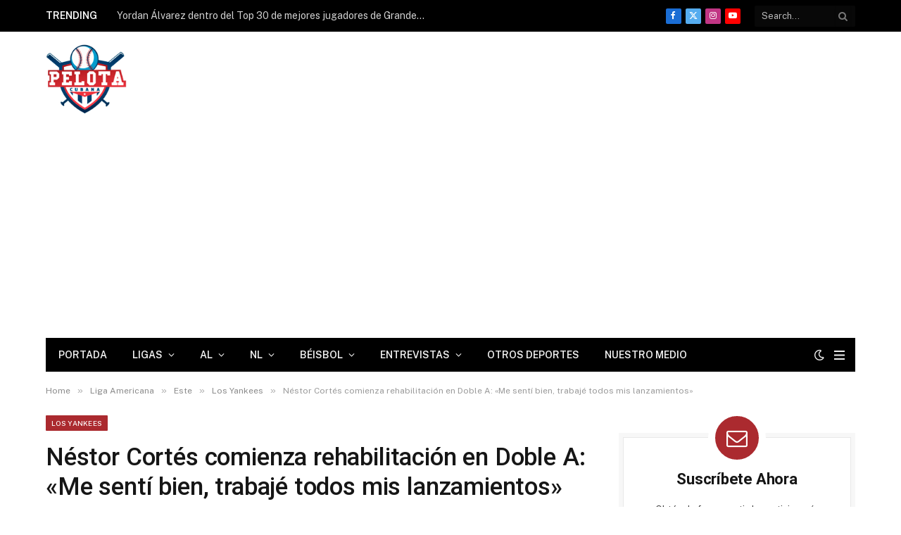

--- FILE ---
content_type: text/html; charset=UTF-8
request_url: https://pelotacubanausa.com/nestor-cortes-comienza-rehabilitacion-en-doble-a-me-senti-bien-trabaje-todos-mis-lanzamientos/
body_size: 32213
content:
<!DOCTYPE html><html lang="es" prefix="og: https://ogp.me/ns#" class="s-light site-s-light"><head><meta charset="UTF-8"/>
<script>var __ezHttpConsent={setByCat:function(src,tagType,attributes,category,force,customSetScriptFn=null){var setScript=function(){if(force||window.ezTcfConsent[category]){if(typeof customSetScriptFn==='function'){customSetScriptFn();}else{var scriptElement=document.createElement(tagType);scriptElement.src=src;attributes.forEach(function(attr){for(var key in attr){if(attr.hasOwnProperty(key)){scriptElement.setAttribute(key,attr[key]);}}});var firstScript=document.getElementsByTagName(tagType)[0];firstScript.parentNode.insertBefore(scriptElement,firstScript);}}};if(force||(window.ezTcfConsent&&window.ezTcfConsent.loaded)){setScript();}else if(typeof getEzConsentData==="function"){getEzConsentData().then(function(ezTcfConsent){if(ezTcfConsent&&ezTcfConsent.loaded){setScript();}else{console.error("cannot get ez consent data");force=true;setScript();}});}else{force=true;setScript();console.error("getEzConsentData is not a function");}},};</script>
<script>var ezTcfConsent=window.ezTcfConsent?window.ezTcfConsent:{loaded:false,store_info:false,develop_and_improve_services:false,measure_ad_performance:false,measure_content_performance:false,select_basic_ads:false,create_ad_profile:false,select_personalized_ads:false,create_content_profile:false,select_personalized_content:false,understand_audiences:false,use_limited_data_to_select_content:false,};function getEzConsentData(){return new Promise(function(resolve){document.addEventListener("ezConsentEvent",function(event){var ezTcfConsent=event.detail.ezTcfConsent;resolve(ezTcfConsent);});});}</script>
<script>if(typeof _setEzCookies!=='function'){function _setEzCookies(ezConsentData){var cookies=window.ezCookieQueue;for(var i=0;i<cookies.length;i++){var cookie=cookies[i];if(ezConsentData&&ezConsentData.loaded&&ezConsentData[cookie.tcfCategory]){document.cookie=cookie.name+"="+cookie.value;}}}}
window.ezCookieQueue=window.ezCookieQueue||[];if(typeof addEzCookies!=='function'){function addEzCookies(arr){window.ezCookieQueue=[...window.ezCookieQueue,...arr];}}
addEzCookies([{name:"ezoab_173320",value:"mod206-c; Path=/; Domain=pelotacubanausa.com; Max-Age=7200",tcfCategory:"store_info",isEzoic:"true",},{name:"ezosuibasgeneris-1",value:"bb5a3e85-858e-40e3-6b9e-e67148ef7978; Path=/; Domain=pelotacubanausa.com; Expires=Thu, 21 Jan 2027 12:40:10 UTC; Secure; SameSite=None",tcfCategory:"understand_audiences",isEzoic:"true",}]);if(window.ezTcfConsent&&window.ezTcfConsent.loaded){_setEzCookies(window.ezTcfConsent);}else if(typeof getEzConsentData==="function"){getEzConsentData().then(function(ezTcfConsent){if(ezTcfConsent&&ezTcfConsent.loaded){_setEzCookies(window.ezTcfConsent);}else{console.error("cannot get ez consent data");_setEzCookies(window.ezTcfConsent);}});}else{console.error("getEzConsentData is not a function");_setEzCookies(window.ezTcfConsent);}</script><script type="text/javascript" data-ezscrex='false' data-cfasync='false'>window._ezaq = Object.assign({"edge_cache_status":12,"edge_response_time":2568,"url":"https://pelotacubanausa.com/nestor-cortes-comienza-rehabilitacion-en-doble-a-me-senti-bien-trabaje-todos-mis-lanzamientos/"}, typeof window._ezaq !== "undefined" ? window._ezaq : {});</script><script type="text/javascript" data-ezscrex='false' data-cfasync='false'>window._ezaq = Object.assign({"ab_test_id":"mod206-c"}, typeof window._ezaq !== "undefined" ? window._ezaq : {});window.__ez=window.__ez||{};window.__ez.tf={};</script><script type="text/javascript" data-ezscrex='false' data-cfasync='false'>window.ezDisableAds = true;</script>
<script data-ezscrex='false' data-cfasync='false' data-pagespeed-no-defer>var __ez=__ez||{};__ez.stms=Date.now();__ez.evt={};__ez.script={};__ez.ck=__ez.ck||{};__ez.template={};__ez.template.isOrig=true;window.__ezScriptHost="//www.ezojs.com";__ez.queue=__ez.queue||function(){var e=0,i=0,t=[],n=!1,o=[],r=[],s=!0,a=function(e,i,n,o,r,s,a){var l=arguments.length>7&&void 0!==arguments[7]?arguments[7]:window,d=this;this.name=e,this.funcName=i,this.parameters=null===n?null:w(n)?n:[n],this.isBlock=o,this.blockedBy=r,this.deleteWhenComplete=s,this.isError=!1,this.isComplete=!1,this.isInitialized=!1,this.proceedIfError=a,this.fWindow=l,this.isTimeDelay=!1,this.process=function(){f("... func = "+e),d.isInitialized=!0,d.isComplete=!0,f("... func.apply: "+e);var i=d.funcName.split("."),n=null,o=this.fWindow||window;i.length>3||(n=3===i.length?o[i[0]][i[1]][i[2]]:2===i.length?o[i[0]][i[1]]:o[d.funcName]),null!=n&&n.apply(null,this.parameters),!0===d.deleteWhenComplete&&delete t[e],!0===d.isBlock&&(f("----- F'D: "+d.name),m())}},l=function(e,i,t,n,o,r,s){var a=arguments.length>7&&void 0!==arguments[7]?arguments[7]:window,l=this;this.name=e,this.path=i,this.async=o,this.defer=r,this.isBlock=t,this.blockedBy=n,this.isInitialized=!1,this.isError=!1,this.isComplete=!1,this.proceedIfError=s,this.fWindow=a,this.isTimeDelay=!1,this.isPath=function(e){return"/"===e[0]&&"/"!==e[1]},this.getSrc=function(e){return void 0!==window.__ezScriptHost&&this.isPath(e)&&"banger.js"!==this.name?window.__ezScriptHost+e:e},this.process=function(){l.isInitialized=!0,f("... file = "+e);var i=this.fWindow?this.fWindow.document:document,t=i.createElement("script");t.src=this.getSrc(this.path),!0===o?t.async=!0:!0===r&&(t.defer=!0),t.onerror=function(){var e={url:window.location.href,name:l.name,path:l.path,user_agent:window.navigator.userAgent};"undefined"!=typeof _ezaq&&(e.pageview_id=_ezaq.page_view_id);var i=encodeURIComponent(JSON.stringify(e)),t=new XMLHttpRequest;t.open("GET","//g.ezoic.net/ezqlog?d="+i,!0),t.send(),f("----- ERR'D: "+l.name),l.isError=!0,!0===l.isBlock&&m()},t.onreadystatechange=t.onload=function(){var e=t.readyState;f("----- F'D: "+l.name),e&&!/loaded|complete/.test(e)||(l.isComplete=!0,!0===l.isBlock&&m())},i.getElementsByTagName("head")[0].appendChild(t)}},d=function(e,i){this.name=e,this.path="",this.async=!1,this.defer=!1,this.isBlock=!1,this.blockedBy=[],this.isInitialized=!0,this.isError=!1,this.isComplete=i,this.proceedIfError=!1,this.isTimeDelay=!1,this.process=function(){}};function c(e,i,n,s,a,d,c,u,f){var m=new l(e,i,n,s,a,d,c,f);!0===u?o[e]=m:r[e]=m,t[e]=m,h(m)}function h(e){!0!==u(e)&&0!=s&&e.process()}function u(e){if(!0===e.isTimeDelay&&!1===n)return f(e.name+" blocked = TIME DELAY!"),!0;if(w(e.blockedBy))for(var i=0;i<e.blockedBy.length;i++){var o=e.blockedBy[i];if(!1===t.hasOwnProperty(o))return f(e.name+" blocked = "+o),!0;if(!0===e.proceedIfError&&!0===t[o].isError)return!1;if(!1===t[o].isComplete)return f(e.name+" blocked = "+o),!0}return!1}function f(e){var i=window.location.href,t=new RegExp("[?&]ezq=([^&#]*)","i").exec(i);"1"===(t?t[1]:null)&&console.debug(e)}function m(){++e>200||(f("let's go"),p(o),p(r))}function p(e){for(var i in e)if(!1!==e.hasOwnProperty(i)){var t=e[i];!0===t.isComplete||u(t)||!0===t.isInitialized||!0===t.isError?!0===t.isError?f(t.name+": error"):!0===t.isComplete?f(t.name+": complete already"):!0===t.isInitialized&&f(t.name+": initialized already"):t.process()}}function w(e){return"[object Array]"==Object.prototype.toString.call(e)}return window.addEventListener("load",(function(){setTimeout((function(){n=!0,f("TDELAY -----"),m()}),5e3)}),!1),{addFile:c,addFileOnce:function(e,i,n,o,r,s,a,l,d){t[e]||c(e,i,n,o,r,s,a,l,d)},addDelayFile:function(e,i){var n=new l(e,i,!1,[],!1,!1,!0);n.isTimeDelay=!0,f(e+" ...  FILE! TDELAY"),r[e]=n,t[e]=n,h(n)},addFunc:function(e,n,s,l,d,c,u,f,m,p){!0===c&&(e=e+"_"+i++);var w=new a(e,n,s,l,d,u,f,p);!0===m?o[e]=w:r[e]=w,t[e]=w,h(w)},addDelayFunc:function(e,i,n){var o=new a(e,i,n,!1,[],!0,!0);o.isTimeDelay=!0,f(e+" ...  FUNCTION! TDELAY"),r[e]=o,t[e]=o,h(o)},items:t,processAll:m,setallowLoad:function(e){s=e},markLoaded:function(e){if(e&&0!==e.length){if(e in t){var i=t[e];!0===i.isComplete?f(i.name+" "+e+": error loaded duplicate"):(i.isComplete=!0,i.isInitialized=!0)}else t[e]=new d(e,!0);f("markLoaded dummyfile: "+t[e].name)}},logWhatsBlocked:function(){for(var e in t)!1!==t.hasOwnProperty(e)&&u(t[e])}}}();__ez.evt.add=function(e,t,n){e.addEventListener?e.addEventListener(t,n,!1):e.attachEvent?e.attachEvent("on"+t,n):e["on"+t]=n()},__ez.evt.remove=function(e,t,n){e.removeEventListener?e.removeEventListener(t,n,!1):e.detachEvent?e.detachEvent("on"+t,n):delete e["on"+t]};__ez.script.add=function(e){var t=document.createElement("script");t.src=e,t.async=!0,t.type="text/javascript",document.getElementsByTagName("head")[0].appendChild(t)};__ez.dot=__ez.dot||{};__ez.queue.addFileOnce('/detroitchicago/boise.js', '/detroitchicago/boise.js?gcb=195-5&cb=5', true, [], true, false, true, false);__ez.queue.addFileOnce('/parsonsmaize/abilene.js', '/parsonsmaize/abilene.js?gcb=195-5&cb=e80eca0cdb', true, [], true, false, true, false);__ez.queue.addFileOnce('/parsonsmaize/mulvane.js', '/parsonsmaize/mulvane.js?gcb=195-5&cb=e75e48eec0', true, ['/parsonsmaize/abilene.js'], true, false, true, false);__ez.queue.addFileOnce('/detroitchicago/birmingham.js', '/detroitchicago/birmingham.js?gcb=195-5&cb=539c47377c', true, ['/parsonsmaize/abilene.js'], true, false, true, false);</script>
<script type="text/javascript">var _ez_send_requests_through_ezoic = true;</script>
<script data-ezscrex="false" type="text/javascript" data-cfasync="false">window._ezaq = Object.assign({"ad_cache_level":0,"adpicker_placement_cnt":0,"ai_placeholder_cache_level":0,"ai_placeholder_placement_cnt":-1,"article_category":"Los Yankees","author":"Miguel Rodríguez","domain":"pelotacubanausa.com","domain_id":173320,"ezcache_level":1,"ezcache_skip_code":0,"has_bad_image":0,"has_bad_words":0,"is_sitespeed":0,"lt_cache_level":0,"publish_date":"2023-07-24","response_size":238991,"response_size_orig":231752,"response_time_orig":2529,"template_id":5,"url":"https://pelotacubanausa.com/nestor-cortes-comienza-rehabilitacion-en-doble-a-me-senti-bien-trabaje-todos-mis-lanzamientos/","word_count":0,"worst_bad_word_level":0}, typeof window._ezaq !== "undefined" ? window._ezaq : {});__ez.queue.markLoaded('ezaqBaseReady');</script>
<script type='text/javascript' data-ezscrex='false' data-cfasync='false'>
window.ezAnalyticsStatic = true;
window._ez_send_requests_through_ezoic = true;
function analyticsAddScript(script) {
	var ezDynamic = document.createElement('script');
	ezDynamic.type = 'text/javascript';
	ezDynamic.innerHTML = script;
	document.head.appendChild(ezDynamic);
}
function getCookiesWithPrefix() {
    var allCookies = document.cookie.split(';');
    var cookiesWithPrefix = {};

    for (var i = 0; i < allCookies.length; i++) {
        var cookie = allCookies[i].trim();

        for (var j = 0; j < arguments.length; j++) {
            var prefix = arguments[j];
            if (cookie.indexOf(prefix) === 0) {
                var cookieParts = cookie.split('=');
                var cookieName = cookieParts[0];
                var cookieValue = cookieParts.slice(1).join('=');
                cookiesWithPrefix[cookieName] = decodeURIComponent(cookieValue);
                break; // Once matched, no need to check other prefixes
            }
        }
    }

    return cookiesWithPrefix;
}
function productAnalytics() {
	var d = {"pr":[3,6],"omd5":"7af1944190156a2ca0d64689295ce185","nar":"risk score"};
	d.u = _ezaq.url;
	d.p = _ezaq.page_view_id;
	d.v = _ezaq.visit_uuid;
	d.ab = _ezaq.ab_test_id;
	d.e = JSON.stringify(_ezaq);
	d.ref = document.referrer;
	d.c = getCookiesWithPrefix('active_template', 'ez', 'lp_');
	if(typeof ez_utmParams !== 'undefined') {
		d.utm = ez_utmParams;
	}

	var dataText = JSON.stringify(d);
	var xhr = new XMLHttpRequest();
	xhr.open('POST','//g.ezoic.net/ezais/analytics?cb=1', true);
	xhr.onload = function () {
		if (xhr.status!=200) {
            return;
		}

        if(document.readyState !== 'loading') {
            analyticsAddScript(xhr.response);
            return;
        }

        var eventFunc = function() {
            if(document.readyState === 'loading') {
                return;
            }
            document.removeEventListener('readystatechange', eventFunc, false);
            analyticsAddScript(xhr.response);
        };

        document.addEventListener('readystatechange', eventFunc, false);
	};
	xhr.setRequestHeader('Content-Type','text/plain');
	xhr.send(dataText);
}
__ez.queue.addFunc("productAnalytics", "productAnalytics", null, true, ['ezaqBaseReady'], false, false, false, true);
</script><base href="https://pelotacubanausa.com/nestor-cortes-comienza-rehabilitacion-en-doble-a-me-senti-bien-trabaje-todos-mis-lanzamientos/"/>

	
	<meta name="viewport" content="width=device-width, initial-scale=1"/>
	
<!-- Optimización en motores de búsqueda por Rank Math PRO -  https://rankmath.com/ -->
<title>Néstor Cortés comienza rehabilitación en Doble A: &#34;Me sentí bien, trabajé todos mis lanzamientos&#34;</title><link rel="preload" as="image" imagesrcset="https://pelotacubanausa.com/wp-content/uploads/2023/07/WhatsApp-Image-2023-07-24-at-4.28.21-PM.jpeg 720w, https://pelotacubanausa.com/wp-content/uploads/2023/07/WhatsApp-Image-2023-07-24-at-4.28.21-PM-150x84.jpeg 150w, https://pelotacubanausa.com/wp-content/uploads/2023/07/WhatsApp-Image-2023-07-24-at-4.28.21-PM-450x253.jpeg 450w" imagesizes="(max-width: 755px) 100vw, 755px"/><link rel="preload" as="font" href="https://pelotacubanausa.com/wp-content/themes/smart-mag/css/icons/fonts/ts-icons.woff2?v3.2" type="font/woff2" crossorigin="anonymous"/>
<meta name="description" content="Néstor Cortés comienza rehabilitación en Doble A: &#34;Me sentí bien, trabajé todos mis lanzamientos&#34;"/>
<meta name="robots" content="follow, index, max-snippet:-1, max-video-preview:-1, max-image-preview:large"/>
<link rel="canonical" href="https://pelotacubanausa.com/nestor-cortes-comienza-rehabilitacion-en-doble-a-me-senti-bien-trabaje-todos-mis-lanzamientos/"/>
<meta property="og:locale" content="es_ES"/>
<meta property="og:type" content="article"/>
<meta property="og:title" content="Néstor Cortés comienza rehabilitación en Doble A: &#34;Me sentí bien, trabajé todos mis lanzamientos&#34;"/>
<meta property="og:description" content="Néstor Cortés comienza rehabilitación en Doble A: &#34;Me sentí bien, trabajé todos mis lanzamientos&#34;"/>
<meta property="og:url" content="https://pelotacubanausa.com/nestor-cortes-comienza-rehabilitacion-en-doble-a-me-senti-bien-trabaje-todos-mis-lanzamientos/"/>
<meta property="og:site_name" content="Pelota Cubana USA"/>
<meta property="article:publisher" content="https://www.facebook.com/pelotacubanausa"/>
<meta property="article:author" content="https://www.facebook.com/cubamlb"/>
<meta property="article:tag" content="Néstor Cortés"/>
<meta property="article:section" content="Los Yankees"/>
<meta property="og:image" content="https://pelotacubanausa.com/wp-content/uploads/2023/07/WhatsApp-Image-2023-07-24-at-4.28.21-PM.jpeg"/>
<meta property="og:image:secure_url" content="https://pelotacubanausa.com/wp-content/uploads/2023/07/WhatsApp-Image-2023-07-24-at-4.28.21-PM.jpeg"/>
<meta property="og:image:width" content="720"/>
<meta property="og:image:height" content="405"/>
<meta property="og:image:alt" content="Néstor Cortés comienza rehabilitación en Doble A: &#34;Me sentí bien, trabajé todos mis lanzamientos&#34;"/>
<meta property="og:image:type" content="image/jpeg"/>
<meta property="article:published_time" content="2023-07-24T18:11:42-04:00"/>
<meta name="twitter:card" content="summary_large_image"/>
<meta name="twitter:title" content="Néstor Cortés comienza rehabilitación en Doble A: &#34;Me sentí bien, trabajé todos mis lanzamientos&#34;"/>
<meta name="twitter:description" content="Néstor Cortés comienza rehabilitación en Doble A: &#34;Me sentí bien, trabajé todos mis lanzamientos&#34;"/>
<meta name="twitter:site" content="@pelotacubanausa"/>
<meta name="twitter:creator" content="@pelotacubanausa"/>
<meta name="twitter:image" content="https://pelotacubanausa.com/wp-content/uploads/2023/07/WhatsApp-Image-2023-07-24-at-4.28.21-PM.jpeg"/>
<meta name="twitter:label1" content="Escrito por"/>
<meta name="twitter:data1" content="Miguel Rodríguez"/>
<meta name="twitter:label2" content="Tiempo de lectura"/>
<meta name="twitter:data2" content="2 minutos"/>
<script type="application/ld+json" class="rank-math-schema-pro">{"@context":"https://schema.org","@graph":[{"@type":["NewsMediaOrganization","Organization"],"@id":"https://pelotacubanausa.com/#organization","name":"Pelota Cubana Usa","url":"https://pelotacubanausa.com","sameAs":["https://www.facebook.com/pelotacubanausa","https://twitter.com/pelotacubanausa"],"email":"admin@pelotacubanausa.com","logo":{"@type":"ImageObject","@id":"https://pelotacubanausa.com/#logo","url":"http://pelotacubanausa.com/wp-content/uploads/2021/06/cropped-pelota-cubana-logo-3000-1.png","contentUrl":"http://pelotacubanausa.com/wp-content/uploads/2021/06/cropped-pelota-cubana-logo-3000-1.png","caption":"Pelota Cubana USA","inLanguage":"es","width":"3000","height":"2252"},"contactPoint":[{"@type":"ContactPoint","telephone":"305-343-2994","contactType":"customer support"}]},{"@type":"WebSite","@id":"https://pelotacubanausa.com/#website","url":"https://pelotacubanausa.com","name":"Pelota Cubana USA","alternateName":"Pelota Cubana USA","publisher":{"@id":"https://pelotacubanausa.com/#organization"},"inLanguage":"es"},{"@type":"ImageObject","@id":"https://pelotacubanausa.com/wp-content/uploads/2023/07/WhatsApp-Image-2023-07-24-at-4.28.21-PM.jpeg","url":"https://pelotacubanausa.com/wp-content/uploads/2023/07/WhatsApp-Image-2023-07-24-at-4.28.21-PM.jpeg","width":"720","height":"405","caption":"N\u00e9stor Cort\u00e9s comienza rehabilitaci\u00f3n en Doble A: \"Me sent\u00ed bien, trabaj\u00e9 todos mis lanzamientos\"","inLanguage":"es"},{"@type":"WebPage","@id":"https://pelotacubanausa.com/nestor-cortes-comienza-rehabilitacion-en-doble-a-me-senti-bien-trabaje-todos-mis-lanzamientos/#webpage","url":"https://pelotacubanausa.com/nestor-cortes-comienza-rehabilitacion-en-doble-a-me-senti-bien-trabaje-todos-mis-lanzamientos/","name":"N\u00e9stor Cort\u00e9s comienza rehabilitaci\u00f3n en Doble A: &quot;Me sent\u00ed bien, trabaj\u00e9 todos mis lanzamientos&quot;","datePublished":"2023-07-24T18:11:42-04:00","dateModified":"2023-07-24T18:11:42-04:00","isPartOf":{"@id":"https://pelotacubanausa.com/#website"},"primaryImageOfPage":{"@id":"https://pelotacubanausa.com/wp-content/uploads/2023/07/WhatsApp-Image-2023-07-24-at-4.28.21-PM.jpeg"},"inLanguage":"es"},{"@type":"Person","@id":"https://pelotacubanausa.com/author/miguel9807/","name":"Miguel Rodr\u00edguez","url":"https://pelotacubanausa.com/author/miguel9807/","image":{"@type":"ImageObject","@id":"https://secure.gravatar.com/avatar/89d78530c1a25ecc32814f8e25cee4a60588f0db2563e47fc8f09e65c69488ce?s=96&amp;d=identicon&amp;r=g","url":"https://secure.gravatar.com/avatar/89d78530c1a25ecc32814f8e25cee4a60588f0db2563e47fc8f09e65c69488ce?s=96&amp;d=identicon&amp;r=g","caption":"Miguel Rodr\u00edguez","inLanguage":"es"},"worksFor":{"@id":"https://pelotacubanausa.com/#organization"}},{"@type":"NewsArticle","headline":"N\u00e9stor Cort\u00e9s comienza rehabilitaci\u00f3n en Doble A: &quot;Me sent\u00ed bien, trabaj\u00e9 todos mis lanzamientos&quot;","keywords":"nestor cortes","datePublished":"2023-07-24T18:11:42-04:00","dateModified":"2023-07-24T18:11:42-04:00","articleSection":"Los Yankees","author":{"@id":"https://pelotacubanausa.com/author/miguel9807/","name":"Miguel Rodr\u00edguez"},"publisher":{"@id":"https://pelotacubanausa.com/#organization"},"description":"N\u00e9stor Cort\u00e9s comienza rehabilitaci\u00f3n en Doble A: &quot;Me sent\u00ed bien, trabaj\u00e9 todos mis lanzamientos&quot;","copyrightYear":"2023","copyrightHolder":{"@id":"https://pelotacubanausa.com/#organization"},"name":"N\u00e9stor Cort\u00e9s comienza rehabilitaci\u00f3n en Doble A: &quot;Me sent\u00ed bien, trabaj\u00e9 todos mis lanzamientos&quot;","@id":"https://pelotacubanausa.com/nestor-cortes-comienza-rehabilitacion-en-doble-a-me-senti-bien-trabaje-todos-mis-lanzamientos/#richSnippet","isPartOf":{"@id":"https://pelotacubanausa.com/nestor-cortes-comienza-rehabilitacion-en-doble-a-me-senti-bien-trabaje-todos-mis-lanzamientos/#webpage"},"image":{"@id":"https://pelotacubanausa.com/wp-content/uploads/2023/07/WhatsApp-Image-2023-07-24-at-4.28.21-PM.jpeg"},"inLanguage":"es","mainEntityOfPage":{"@id":"https://pelotacubanausa.com/nestor-cortes-comienza-rehabilitacion-en-doble-a-me-senti-bien-trabaje-todos-mis-lanzamientos/#webpage"}}]}</script>
<!-- /Plugin Rank Math WordPress SEO -->

<link rel="dns-prefetch" href="//fonts.googleapis.com"/>
<style id="wp-img-auto-sizes-contain-inline-css" type="text/css">
img:is([sizes=auto i],[sizes^="auto," i]){contain-intrinsic-size:3000px 1500px}
/*# sourceURL=wp-img-auto-sizes-contain-inline-css */
</style>
<link rel="stylesheet" id="wp-block-library-css" href="//pelotacubanausa.com/wp-includes/css/dist/block-library/style.min.css?ver=6.9" type="text/css" media="all"/>
<style id="classic-theme-styles-inline-css" type="text/css">
/*! This file is auto-generated */
.wp-block-button__link{color:#fff;background-color:#32373c;border-radius:9999px;box-shadow:none;text-decoration:none;padding:calc(.667em + 2px) calc(1.333em + 2px);font-size:1.125em}.wp-block-file__button{background:#32373c;color:#fff;text-decoration:none}
/*# sourceURL=/wp-includes/css/classic-themes.min.css */
</style>
<style id="global-styles-inline-css" type="text/css">
:root{--wp--preset--aspect-ratio--square: 1;--wp--preset--aspect-ratio--4-3: 4/3;--wp--preset--aspect-ratio--3-4: 3/4;--wp--preset--aspect-ratio--3-2: 3/2;--wp--preset--aspect-ratio--2-3: 2/3;--wp--preset--aspect-ratio--16-9: 16/9;--wp--preset--aspect-ratio--9-16: 9/16;--wp--preset--color--black: #000000;--wp--preset--color--cyan-bluish-gray: #abb8c3;--wp--preset--color--white: #ffffff;--wp--preset--color--pale-pink: #f78da7;--wp--preset--color--vivid-red: #cf2e2e;--wp--preset--color--luminous-vivid-orange: #ff6900;--wp--preset--color--luminous-vivid-amber: #fcb900;--wp--preset--color--light-green-cyan: #7bdcb5;--wp--preset--color--vivid-green-cyan: #00d084;--wp--preset--color--pale-cyan-blue: #8ed1fc;--wp--preset--color--vivid-cyan-blue: #0693e3;--wp--preset--color--vivid-purple: #9b51e0;--wp--preset--gradient--vivid-cyan-blue-to-vivid-purple: linear-gradient(135deg,rgb(6,147,227) 0%,rgb(155,81,224) 100%);--wp--preset--gradient--light-green-cyan-to-vivid-green-cyan: linear-gradient(135deg,rgb(122,220,180) 0%,rgb(0,208,130) 100%);--wp--preset--gradient--luminous-vivid-amber-to-luminous-vivid-orange: linear-gradient(135deg,rgb(252,185,0) 0%,rgb(255,105,0) 100%);--wp--preset--gradient--luminous-vivid-orange-to-vivid-red: linear-gradient(135deg,rgb(255,105,0) 0%,rgb(207,46,46) 100%);--wp--preset--gradient--very-light-gray-to-cyan-bluish-gray: linear-gradient(135deg,rgb(238,238,238) 0%,rgb(169,184,195) 100%);--wp--preset--gradient--cool-to-warm-spectrum: linear-gradient(135deg,rgb(74,234,220) 0%,rgb(151,120,209) 20%,rgb(207,42,186) 40%,rgb(238,44,130) 60%,rgb(251,105,98) 80%,rgb(254,248,76) 100%);--wp--preset--gradient--blush-light-purple: linear-gradient(135deg,rgb(255,206,236) 0%,rgb(152,150,240) 100%);--wp--preset--gradient--blush-bordeaux: linear-gradient(135deg,rgb(254,205,165) 0%,rgb(254,45,45) 50%,rgb(107,0,62) 100%);--wp--preset--gradient--luminous-dusk: linear-gradient(135deg,rgb(255,203,112) 0%,rgb(199,81,192) 50%,rgb(65,88,208) 100%);--wp--preset--gradient--pale-ocean: linear-gradient(135deg,rgb(255,245,203) 0%,rgb(182,227,212) 50%,rgb(51,167,181) 100%);--wp--preset--gradient--electric-grass: linear-gradient(135deg,rgb(202,248,128) 0%,rgb(113,206,126) 100%);--wp--preset--gradient--midnight: linear-gradient(135deg,rgb(2,3,129) 0%,rgb(40,116,252) 100%);--wp--preset--font-size--small: 13px;--wp--preset--font-size--medium: 20px;--wp--preset--font-size--large: 36px;--wp--preset--font-size--x-large: 42px;--wp--preset--spacing--20: 0.44rem;--wp--preset--spacing--30: 0.67rem;--wp--preset--spacing--40: 1rem;--wp--preset--spacing--50: 1.5rem;--wp--preset--spacing--60: 2.25rem;--wp--preset--spacing--70: 3.38rem;--wp--preset--spacing--80: 5.06rem;--wp--preset--shadow--natural: 6px 6px 9px rgba(0, 0, 0, 0.2);--wp--preset--shadow--deep: 12px 12px 50px rgba(0, 0, 0, 0.4);--wp--preset--shadow--sharp: 6px 6px 0px rgba(0, 0, 0, 0.2);--wp--preset--shadow--outlined: 6px 6px 0px -3px rgb(255, 255, 255), 6px 6px rgb(0, 0, 0);--wp--preset--shadow--crisp: 6px 6px 0px rgb(0, 0, 0);}:where(.is-layout-flex){gap: 0.5em;}:where(.is-layout-grid){gap: 0.5em;}body .is-layout-flex{display: flex;}.is-layout-flex{flex-wrap: wrap;align-items: center;}.is-layout-flex > :is(*, div){margin: 0;}body .is-layout-grid{display: grid;}.is-layout-grid > :is(*, div){margin: 0;}:where(.wp-block-columns.is-layout-flex){gap: 2em;}:where(.wp-block-columns.is-layout-grid){gap: 2em;}:where(.wp-block-post-template.is-layout-flex){gap: 1.25em;}:where(.wp-block-post-template.is-layout-grid){gap: 1.25em;}.has-black-color{color: var(--wp--preset--color--black) !important;}.has-cyan-bluish-gray-color{color: var(--wp--preset--color--cyan-bluish-gray) !important;}.has-white-color{color: var(--wp--preset--color--white) !important;}.has-pale-pink-color{color: var(--wp--preset--color--pale-pink) !important;}.has-vivid-red-color{color: var(--wp--preset--color--vivid-red) !important;}.has-luminous-vivid-orange-color{color: var(--wp--preset--color--luminous-vivid-orange) !important;}.has-luminous-vivid-amber-color{color: var(--wp--preset--color--luminous-vivid-amber) !important;}.has-light-green-cyan-color{color: var(--wp--preset--color--light-green-cyan) !important;}.has-vivid-green-cyan-color{color: var(--wp--preset--color--vivid-green-cyan) !important;}.has-pale-cyan-blue-color{color: var(--wp--preset--color--pale-cyan-blue) !important;}.has-vivid-cyan-blue-color{color: var(--wp--preset--color--vivid-cyan-blue) !important;}.has-vivid-purple-color{color: var(--wp--preset--color--vivid-purple) !important;}.has-black-background-color{background-color: var(--wp--preset--color--black) !important;}.has-cyan-bluish-gray-background-color{background-color: var(--wp--preset--color--cyan-bluish-gray) !important;}.has-white-background-color{background-color: var(--wp--preset--color--white) !important;}.has-pale-pink-background-color{background-color: var(--wp--preset--color--pale-pink) !important;}.has-vivid-red-background-color{background-color: var(--wp--preset--color--vivid-red) !important;}.has-luminous-vivid-orange-background-color{background-color: var(--wp--preset--color--luminous-vivid-orange) !important;}.has-luminous-vivid-amber-background-color{background-color: var(--wp--preset--color--luminous-vivid-amber) !important;}.has-light-green-cyan-background-color{background-color: var(--wp--preset--color--light-green-cyan) !important;}.has-vivid-green-cyan-background-color{background-color: var(--wp--preset--color--vivid-green-cyan) !important;}.has-pale-cyan-blue-background-color{background-color: var(--wp--preset--color--pale-cyan-blue) !important;}.has-vivid-cyan-blue-background-color{background-color: var(--wp--preset--color--vivid-cyan-blue) !important;}.has-vivid-purple-background-color{background-color: var(--wp--preset--color--vivid-purple) !important;}.has-black-border-color{border-color: var(--wp--preset--color--black) !important;}.has-cyan-bluish-gray-border-color{border-color: var(--wp--preset--color--cyan-bluish-gray) !important;}.has-white-border-color{border-color: var(--wp--preset--color--white) !important;}.has-pale-pink-border-color{border-color: var(--wp--preset--color--pale-pink) !important;}.has-vivid-red-border-color{border-color: var(--wp--preset--color--vivid-red) !important;}.has-luminous-vivid-orange-border-color{border-color: var(--wp--preset--color--luminous-vivid-orange) !important;}.has-luminous-vivid-amber-border-color{border-color: var(--wp--preset--color--luminous-vivid-amber) !important;}.has-light-green-cyan-border-color{border-color: var(--wp--preset--color--light-green-cyan) !important;}.has-vivid-green-cyan-border-color{border-color: var(--wp--preset--color--vivid-green-cyan) !important;}.has-pale-cyan-blue-border-color{border-color: var(--wp--preset--color--pale-cyan-blue) !important;}.has-vivid-cyan-blue-border-color{border-color: var(--wp--preset--color--vivid-cyan-blue) !important;}.has-vivid-purple-border-color{border-color: var(--wp--preset--color--vivid-purple) !important;}.has-vivid-cyan-blue-to-vivid-purple-gradient-background{background: var(--wp--preset--gradient--vivid-cyan-blue-to-vivid-purple) !important;}.has-light-green-cyan-to-vivid-green-cyan-gradient-background{background: var(--wp--preset--gradient--light-green-cyan-to-vivid-green-cyan) !important;}.has-luminous-vivid-amber-to-luminous-vivid-orange-gradient-background{background: var(--wp--preset--gradient--luminous-vivid-amber-to-luminous-vivid-orange) !important;}.has-luminous-vivid-orange-to-vivid-red-gradient-background{background: var(--wp--preset--gradient--luminous-vivid-orange-to-vivid-red) !important;}.has-very-light-gray-to-cyan-bluish-gray-gradient-background{background: var(--wp--preset--gradient--very-light-gray-to-cyan-bluish-gray) !important;}.has-cool-to-warm-spectrum-gradient-background{background: var(--wp--preset--gradient--cool-to-warm-spectrum) !important;}.has-blush-light-purple-gradient-background{background: var(--wp--preset--gradient--blush-light-purple) !important;}.has-blush-bordeaux-gradient-background{background: var(--wp--preset--gradient--blush-bordeaux) !important;}.has-luminous-dusk-gradient-background{background: var(--wp--preset--gradient--luminous-dusk) !important;}.has-pale-ocean-gradient-background{background: var(--wp--preset--gradient--pale-ocean) !important;}.has-electric-grass-gradient-background{background: var(--wp--preset--gradient--electric-grass) !important;}.has-midnight-gradient-background{background: var(--wp--preset--gradient--midnight) !important;}.has-small-font-size{font-size: var(--wp--preset--font-size--small) !important;}.has-medium-font-size{font-size: var(--wp--preset--font-size--medium) !important;}.has-large-font-size{font-size: var(--wp--preset--font-size--large) !important;}.has-x-large-font-size{font-size: var(--wp--preset--font-size--x-large) !important;}
:where(.wp-block-post-template.is-layout-flex){gap: 1.25em;}:where(.wp-block-post-template.is-layout-grid){gap: 1.25em;}
:where(.wp-block-term-template.is-layout-flex){gap: 1.25em;}:where(.wp-block-term-template.is-layout-grid){gap: 1.25em;}
:where(.wp-block-columns.is-layout-flex){gap: 2em;}:where(.wp-block-columns.is-layout-grid){gap: 2em;}
:root :where(.wp-block-pullquote){font-size: 1.5em;line-height: 1.6;}
/*# sourceURL=global-styles-inline-css */
</style>
<link rel="stylesheet" id="bodhi-svgs-attachment-css" href="//pelotacubanausa.com/wp-content/plugins/svg-support/css/svgs-attachment.css" type="text/css" media="all"/>
<link rel="stylesheet" id="smartmag-core-css" href="//pelotacubanausa.com/wp-content/themes/smart-mag/style.css?ver=10.3.2" type="text/css" media="all"/>
<style id="smartmag-core-inline-css" type="text/css">
:root { --c-main: #ab2a2f;
--c-main-rgb: 171,42,47;
--title-font: "Roboto", system-ui, -apple-system, "Segoe UI", Arial, sans-serif;
--h-font: "Roboto", system-ui, -apple-system, "Segoe UI", Arial, sans-serif;
--title-size-xs: 14px;
--title-size-s: 14px;
--title-size-n: 16px;
--title-size-m: 17px;
--title-size-l: 19px;
--title-size-xl: 21px;
--main-width: 1150px;
--footer-mt: 0px;
--excerpt-size: 14px; }
:root { --sidebar-width: 336px; }
.ts-row, .has-el-gap { --sidebar-c-width: calc(var(--sidebar-width) + var(--grid-gutter-h) + var(--sidebar-c-pad)); }
:root { --sidebar-pad: 26px; --sidebar-sep-pad: 26px; }
.main-wrap > .main { margin-top: 28px; }
.navigation-main { --nav-items-space: 18px; }
.mobile-menu { font-size: 15px; }
.smart-head-main .hamburger-icon { width: 15px; --height: 13px; }
.trending-ticker .heading { margin-right: 28px; }
.main-footer .upper-footer { background-color: #171717; }
.s-dark .upper-footer { background-color: #0f0f0f; }
.upper-footer > .wrap { padding-bottom: 50px; }
.post-meta { font-family: "Roboto", system-ui, -apple-system, "Segoe UI", Arial, sans-serif; }
.post-meta .meta-item, .post-meta .text-in { font-size: 10px; font-weight: normal; text-transform: uppercase; letter-spacing: .03em; }
.post-meta .text-in, .post-meta .post-cat > a { font-size: 11px; }
.post-meta .post-cat > a { font-weight: bold; text-transform: uppercase; letter-spacing: .1em; }
.post-meta .post-author > a { color: var(--c-main); }
.cat-labels .category { font-size: 10px; }
.block-head-c .heading { font-size: 16px; text-transform: initial; }
.block-head-c { --line-weight: 3px; --border-weight: 1px; }
.loop-small .media { width: 100%; max-width: 50%; }
.loop-small .media:not(i) { max-width: 92px; }
.post-meta-single .meta-item, .post-meta-single .text-in { font-size: 11px; }
.comments-area .comment-content { font-size: 14px; }
.comments-area .comment-meta { font-size: 12px; }
.the-post-header .post-meta .post-title { font-weight: 500; line-height: 1.2; }
.entry-content { font-size: 15.7px; }
.site-s-light .entry-content { color: #1c1c1c; }
.post-share-float .service { width: 38px; height: 38px; font-size: 15px; }
.post-share-b:not(.is-not-global) { --service-height: 36px; }
.post-share-b:not(.is-not-global) .service .label { font-size: 12px; }
.site-s-light .s-head-modern-a .post-meta { --c-post-meta: #606060; }
.category .feat-grid { --grid-gap: 2px; }
@media (min-width: 941px) and (max-width: 1200px) { .ts-row, .has-el-gap { --sidebar-c-width: calc(var(--sidebar-width) + var(--grid-gutter-h) + var(--sidebar-c-pad)); } }
@media (min-width: 768px) and (max-width: 940px) { .ts-contain, .main { padding-left: 35px; padding-right: 35px; }
.layout-boxed-inner { --wrap-padding: 35px; }
:root { --wrap-padding: 35px; } }
@media (max-width: 767px) { .ts-contain, .main { padding-left: 25px; padding-right: 25px; }
.layout-boxed-inner { --wrap-padding: 25px; }
:root { --wrap-padding: 25px; } }


/*# sourceURL=smartmag-core-inline-css */
</style>
<link rel="stylesheet" id="smartmag-fonts-css" href="//fonts.googleapis.com/css?family=Public+Sans%3A400%2C400i%2C500%2C600%2C700&amp;display=swap" type="text/css" media="all"/>
<link rel="stylesheet" id="smartmag-magnific-popup-css" href="//pelotacubanausa.com/wp-content/themes/smart-mag/css/lightbox.css?ver=10.3.2" type="text/css" media="all"/>
<link rel="stylesheet" id="smartmag-icons-css" href="//pelotacubanausa.com/wp-content/themes/smart-mag/css/icons/icons.css?ver=10.3.2" type="text/css" media="all"/>
<link rel="stylesheet" id="pelotacubanausa-child-css" href="//pelotacubanausa.com/wp-content/themes/pelotacubana-child/style.css?ver=1.0" type="text/css" media="all"/>
<link rel="stylesheet" id="smartmag-gfonts-custom-css" href="//fonts.googleapis.com/css?family=Roboto%3A400%2C500%2C600%2C700&amp;display=swap" type="text/css" media="all"/>
<script type="text/javascript" id="smartmag-lazy-inline-js-after">
/* <![CDATA[ */
/**
 * @copyright ThemeSphere
 * @preserve
 */
var BunyadLazy={};BunyadLazy.load=function(){function a(e,n){var t={};e.dataset.bgset&&e.dataset.sizes?(t.sizes=e.dataset.sizes,t.srcset=e.dataset.bgset):t.src=e.dataset.bgsrc,function(t){var a=t.dataset.ratio;if(0<a){const e=t.parentElement;if(e.classList.contains("media-ratio")){const n=e.style;n.getPropertyValue("--a-ratio")||(n.paddingBottom=100/a+"%")}}}(e);var a,o=document.createElement("img");for(a in o.onload=function(){var t="url('"+(o.currentSrc||o.src)+"')",a=e.style;a.backgroundImage!==t&&requestAnimationFrame(()=>{a.backgroundImage=t,n&&n()}),o.onload=null,o.onerror=null,o=null},o.onerror=o.onload,t)o.setAttribute(a,t[a]);o&&o.complete&&0<o.naturalWidth&&o.onload&&o.onload()}function e(t){t.dataset.loaded||a(t,()=>{document.dispatchEvent(new Event("lazyloaded")),t.dataset.loaded=1})}function n(t){"complete"===document.readyState?t():window.addEventListener("load",t)}return{initEarly:function(){var t,a=()=>{document.querySelectorAll(".img.bg-cover:not(.lazyload)").forEach(e)};"complete"!==document.readyState?(t=setInterval(a,150),n(()=>{a(),clearInterval(t)})):a()},callOnLoad:n,initBgImages:function(t){t&&n(()=>{document.querySelectorAll(".img.bg-cover").forEach(e)})},bgLoad:a}}(),BunyadLazy.load.initEarly();
//# sourceURL=smartmag-lazy-inline-js-after
/* ]]> */
</script>
<script type="text/javascript" src="//pelotacubanausa.com/wp-content/plugins/sphere-post-views/assets/js/post-views.js?ver=1.0.1" id="sphere-post-views-js"></script>
<script type="text/javascript" id="sphere-post-views-js-after">
/* <![CDATA[ */
var Sphere_PostViews = {"ajaxUrl":"https:\/\/pelotacubanausa.com\/wp-admin\/admin-ajax.php?sphere_post_views=1","sampling":0,"samplingRate":10,"repeatCountDelay":0,"postID":123938,"token":"955b5ce64c"}
//# sourceURL=sphere-post-views-js-after
/* ]]> */
</script>
<script type="text/javascript" src="//pelotacubanausa.com/wp-includes/js/jquery/jquery.min.js?ver=3.7.1" id="jquery-core-js"></script>
<meta name="twitter:card" content="summary_large_image"/><meta name="twitter:title" content="Néstor Cortés comienza rehabilitación en Doble A: «Me sentí bien, trabajé todos mis lanzamientos»"/><meta name="twitter:description" content="Este domingo se desarroll&amp;#xF3; una nueva jornada en el nivel Doble A de las Ligas Menores y un total de ocho peloteros con sangre antillana vieron acci&amp;#xF3;n. Yoelqui C&amp;#xE9;spedes, Yusniel D&amp;#xED;az y V&amp;#xED;ctor Mesa Jr. fueron los &amp;#xFA;nicos que pudieron conectar al menos un hit madero en ristre. Desde el mont&amp;#xED;culo fue noticia el regreso"/><meta name="twitter:image" content="https://pelotacubanausa.com/wp-content/uploads/2023/07/WhatsApp-Image-2023-07-24-at-4.28.21-PM.jpeg"/><meta property="og:type" content="article"/><meta property="og:title" content="Néstor Cortés comienza rehabilitación en Doble A: «Me sentí bien, trabajé todos mis lanzamientos»"/><meta property="og:description" content="Este domingo se desarroll&amp;#xF3; una nueva jornada en el nivel Doble A de las Ligas Menores y un total de ocho peloteros con sangre antillana vieron acci&amp;#xF3;n. Yoelqui C&amp;#xE9;spedes, Yusniel D&amp;#xED;az y V&amp;#xED;ctor Mesa Jr. fueron los &amp;#xFA;nicos que pudieron conectar al menos un hit madero en ristre. Desde el mont&amp;#xED;culo fue noticia el regreso"/><meta property="og:image" content="https://pelotacubanausa.com/wp-content/uploads/2023/07/WhatsApp-Image-2023-07-24-at-4.28.21-PM.jpeg"/><!-- Google Tag Manager -->
<script>(function(w,d,s,l,i){w[l]=w[l]||[];w[l].push({'gtm.start':
new Date().getTime(),event:'gtm.js'});var f=d.getElementsByTagName(s)[0],
j=d.createElement(s),dl=l!='dataLayer'?'&l='+l:'';j.async=true;j.src=
'https://www.googletagmanager.com/gtm.js?id='+i+dl;f.parentNode.insertBefore(j,f);
})(window,document,'script','dataLayer','GTM-MFT7PRP');</script>
<!-- End Google Tag Manager -->
		<script>
		var BunyadSchemeKey = 'bunyad-scheme';
		(() => {
			const d = document.documentElement;
			const c = d.classList;
			var scheme = localStorage.getItem(BunyadSchemeKey);
			
			if (scheme) {
				d.dataset.origClass = c;
				scheme === 'dark' ? c.remove('s-light', 'site-s-light') : c.remove('s-dark', 'site-s-dark');
				c.add('site-s-' + scheme, 's-' + scheme);
			}
		})();
		</script>
		<meta name="generator" content="Elementor 3.34.2; features: additional_custom_breakpoints; settings: css_print_method-external, google_font-enabled, font_display-swap"/>
			<style>
				.e-con.e-parent:nth-of-type(n+4):not(.e-lazyloaded):not(.e-no-lazyload),
				.e-con.e-parent:nth-of-type(n+4):not(.e-lazyloaded):not(.e-no-lazyload) * {
					background-image: none !important;
				}
				@media screen and (max-height: 1024px) {
					.e-con.e-parent:nth-of-type(n+3):not(.e-lazyloaded):not(.e-no-lazyload),
					.e-con.e-parent:nth-of-type(n+3):not(.e-lazyloaded):not(.e-no-lazyload) * {
						background-image: none !important;
					}
				}
				@media screen and (max-height: 640px) {
					.e-con.e-parent:nth-of-type(n+2):not(.e-lazyloaded):not(.e-no-lazyload),
					.e-con.e-parent:nth-of-type(n+2):not(.e-lazyloaded):not(.e-no-lazyload) * {
						background-image: none !important;
					}
				}
			</style>
			<script async="" src="https://pagead2.googlesyndication.com/pagead/js/adsbygoogle.js?client=ca-pub-1439552234549320" crossorigin="anonymous"></script>
<!-- Google tag (gtag.js) -->
<script async="" src="https://www.googletagmanager.com/gtag/js?id=G-MNM7LQYEKD"></script>
<script>
  window.dataLayer = window.dataLayer || [];
  function gtag(){dataLayer.push(arguments);}
  gtag('js', new Date()); gtag('config', 'G-MNM7LQYEKD');
</script>
<script async="" src="https://pagead2.googlesyndication.com/pagead/js/adsbygoogle.js?client=ca-pub-1439552234549320" crossorigin="anonymous"></script><link rel="icon" href="https://pelotacubanausa.com/wp-content/uploads/2023/05/pelota-cubana-usa-150x150.png" sizes="32x32"/>
<link rel="icon" href="https://pelotacubanausa.com/wp-content/uploads/2023/05/pelota-cubana-usa-450x450.png" sizes="192x192"/>
<link rel="apple-touch-icon" href="https://pelotacubanausa.com/wp-content/uploads/2023/05/pelota-cubana-usa-450x450.png"/>
<meta name="msapplication-TileImage" content="https://pelotacubanausa.com/wp-content/uploads/2023/05/pelota-cubana-usa-450x450.png"/>
		<style type="text/css" id="wp-custom-css">
			.classic-footer-lower .inner {
    flex-direction: column;
    align-items: center;
}

span.meta-item.post-views.has-icon.rank-viral, span.meta-item.post-views.has-icon.rank-trend, span.meta-item.post-views.has-icon.rank-hot{
	display:none !important;
}
.spc-newsletter .message {
    margin-bottom: -10px!important;
}

div.wpforms-container-full button[type=submit]{
	width:100%!important;
	background-color:#CF2930 !important;
}		</style>
		

<script type='text/javascript'>
var ezoTemplate = 'orig_site';
var ezouid = '1';
var ezoFormfactor = '1';
</script><script data-ezscrex="false" type='text/javascript'>
var soc_app_id = '0';
var did = 173320;
var ezdomain = 'pelotacubanausa.com';
var ezoicSearchable = 1;
</script>
<script async data-ezscrex="false" data-cfasync="false" src="//www.humix.com/video.js"></script></head>

<body class="wp-singular post-template-default single single-post postid-123938 single-format-standard wp-theme-smart-mag wp-child-theme-pelotacubana-child right-sidebar post-layout-modern post-cat-690160539 has-lb has-lb-sm ts-img-hov-fade layout-normal elementor-default elementor-kit-115943"><noscript><iframe src="https://www.googletagmanager.com/ns.html?id=GTM-MFT7PRP"
height="0" width="0" style="display:none;visibility:hidden"></iframe></noscript>

<!-- Google Tag Manager (noscript) -->

<!-- End Google Tag Manager (noscript) -->

<div class="main-wrap">

	
<div class="off-canvas-backdrop"></div>
<div class="mobile-menu-container off-canvas" id="off-canvas">

	<div class="off-canvas-head">
		<a href="#" class="close">
			<span class="visuallyhidden">Close Menu</span>
			<i class="tsi tsi-times"></i>
		</a>

		<div class="ts-logo">
					</div>
	</div>

	<div class="off-canvas-content">

					<ul class="mobile-menu"></ul>
		
					<div class="off-canvas-widgets">
				
		<div id="smartmag-block-newsletter-2" class="widget ts-block-widget smartmag-widget-newsletter">		
		<div class="block">
			<div class="block-newsletter ">
	<div class="spc-newsletter spc-newsletter-b spc-newsletter-center spc-newsletter-sm">

		<div class="bg-wrap"></div>

		
		<div class="inner">

			
			
			<h3 class="heading">
				Suscríbete Ahora			</h3>

							<div class="base-text message">
					<p>Obtén de forma gratis las noticias más importantes de Pelota Cubana en tu email</p>
</div>
			
							<form method="post" action="" class="form fields-style fields-full" target="_blank">
					<div class="main-fields">
						<p class="field-email">
							<input type="email" name="EMAIL" placeholder="Your email address.." required=""/>
						</p>
						
						<p class="field-submit">
							<input type="submit" value="Subscribe"/>
						</p>
					</div>

											<p class="disclaimer">
							<label>
																	<input type="checkbox" name="privacy" required=""/>
								
								Al registrarse, usted acepta nuestros términos y nuestra <a href="#">Política de Privacidad</a>.							</label>
						</p>
									</form>
			
			
		</div>
	</div>
</div>		</div>

		</div>
		<div id="smartmag-block-posts-small-3" class="widget ts-block-widget smartmag-widget-posts-small">		
		<div class="block">
					<section class="block-wrap block-posts-small block-sc mb-none" data-id="1">

			<div class="widget-title block-head block-head-ac block-head-b"><h5 class="heading">ÚLTIMAS PUBLICACIONES</h5></div>	
			<div class="block-content">
				
	<div class="loop loop-small loop-small-a loop-sep loop-small-sep grid grid-1 md:grid-1 sm:grid-1 xs:grid-1">

					
<article class="l-post small-post small-a-post m-pos-left">

	
			<div class="media">

		
			<a href="https://pelotacubanausa.com/luis-robert-jr-cambio-mets-mlb/" class="image-link media-ratio ar-bunyad-thumb" title="Luis Robert Jr es cambiado a los Mets de Nueva York"><span data-bgsrc="https://pelotacubanausa.com/wp-content/uploads/2026/01/Untitled-design-5-450x253.jpg" class="img bg-cover wp-post-image attachment-bunyad-medium size-bunyad-medium lazyload" data-bgset="https://pelotacubanausa.com/wp-content/uploads/2026/01/Untitled-design-5-450x253.jpg 450w, https://pelotacubanausa.com/wp-content/uploads/2026/01/Untitled-design-5-768x432.jpg 768w, https://pelotacubanausa.com/wp-content/uploads/2026/01/Untitled-design-5-1536x864.jpg 1536w, https://pelotacubanausa.com/wp-content/uploads/2026/01/Untitled-design-5-1200x675.jpg 1200w, https://pelotacubanausa.com/wp-content/uploads/2026/01/Untitled-design-5.jpg 1920w" data-sizes="(max-width: 375px) 100vw, 375px" role="img" aria-label="Luis Robert Jr es cambiado a los Mets de Nueva York"></span></a>			
			
			
			
		
		</div>
	

	
		<div class="content">

			<div class="post-meta post-meta-a post-meta-left has-below"><h4 class="is-title post-title"><a href="https://pelotacubanausa.com/luis-robert-jr-cambio-mets-mlb/">Luis Robert Jr es cambiado a los Mets de Nueva York</a></h4><div class="post-meta-items meta-below"><span class="meta-item date"><span class="date-link"><time class="post-date" datetime="2026-01-21T00:23:38-05:00">enero 21, 2026</time></span></span></div></div>			
			
			
		</div>

	
</article>	
					
<article class="l-post small-post small-a-post m-pos-left">

	
			<div class="media">

		
			<a href="https://pelotacubanausa.com/yordan-alvarez-ranking-mlb-network-2026/" class="image-link media-ratio ar-bunyad-thumb" title="Yordan Álvarez dentro del Top 30 de mejores jugadores de Grandes Ligas para el 2026"><span data-bgsrc="https://pelotacubanausa.com/wp-content/uploads/2026/01/WhatsApp-Image-2026-01-20-at-23.43.41-450x253.jpeg" class="img bg-cover wp-post-image attachment-bunyad-medium size-bunyad-medium lazyload" data-bgset="https://pelotacubanausa.com/wp-content/uploads/2026/01/WhatsApp-Image-2026-01-20-at-23.43.41-450x253.jpeg 450w, https://pelotacubanausa.com/wp-content/uploads/2026/01/WhatsApp-Image-2026-01-20-at-23.43.41-768x432.jpeg 768w, https://pelotacubanausa.com/wp-content/uploads/2026/01/WhatsApp-Image-2026-01-20-at-23.43.41-1200x675.jpeg 1200w, https://pelotacubanausa.com/wp-content/uploads/2026/01/WhatsApp-Image-2026-01-20-at-23.43.41.jpeg 1536w" data-sizes="(max-width: 375px) 100vw, 375px" role="img" aria-label="Yordan Álvarez dentro del Top 30 de mejores jugadores de Grandes Ligas para el 2026"></span></a>			
			
			
			
		
		</div>
	

	
		<div class="content">

			<div class="post-meta post-meta-a post-meta-left has-below"><h4 class="is-title post-title"><a href="https://pelotacubanausa.com/yordan-alvarez-ranking-mlb-network-2026/">Yordan Álvarez dentro del Top 30 de mejores jugadores de Grandes Ligas para el 2026</a></h4><div class="post-meta-items meta-below"><span class="meta-item date"><span class="date-link"><time class="post-date" datetime="2026-01-21T00:20:46-05:00">enero 21, 2026</time></span></span></div></div>			
			
			
		</div>

	
</article>	
					
<article class="l-post small-post small-a-post m-pos-left">

	
			<div class="media">

		
			<a href="https://pelotacubanausa.com/odrisamer-despaigne-toros-este-final-lidom/" class="image-link media-ratio ar-bunyad-thumb" title="Odrisamer Despaigne estará en la Serie Final de LIDOM con los Toros del Este"><span data-bgsrc="https://pelotacubanausa.com/wp-content/uploads/2026/01/WhatsApp-Image-2026-01-20-at-18.06.12-450x253.jpeg" class="img bg-cover wp-post-image attachment-bunyad-medium size-bunyad-medium lazyload" data-bgset="https://pelotacubanausa.com/wp-content/uploads/2026/01/WhatsApp-Image-2026-01-20-at-18.06.12-450x253.jpeg 450w, https://pelotacubanausa.com/wp-content/uploads/2026/01/WhatsApp-Image-2026-01-20-at-18.06.12-768x432.jpeg 768w, https://pelotacubanausa.com/wp-content/uploads/2026/01/WhatsApp-Image-2026-01-20-at-18.06.12.jpeg 1080w" data-sizes="(max-width: 375px) 100vw, 375px" role="img" aria-label="Odrisamer Despaigne estará en la Serie Final de LIDOM con los Toros del Este"></span></a>			
			
			
			
		
		</div>
	

	
		<div class="content">

			<div class="post-meta post-meta-a post-meta-left has-below"><h4 class="is-title post-title"><a href="https://pelotacubanausa.com/odrisamer-despaigne-toros-este-final-lidom/">Odrisamer Despaigne estará en la Serie Final de LIDOM con los Toros del Este</a></h4><div class="post-meta-items meta-below"><span class="meta-item date"><span class="date-link"><time class="post-date" datetime="2026-01-20T21:19:58-05:00">enero 20, 2026</time></span></span></div></div>			
			
			
		</div>

	
</article>	
					
<article class="l-post small-post small-a-post m-pos-left">

	
			<div class="media">

		
			<a href="https://pelotacubanausa.com/marlins-suman-blalock-designan-bido/" class="image-link media-ratio ar-bunyad-thumb" title="Marlins suman a Blalock y designan a Bido"><span data-bgsrc="https://pelotacubanausa.com/wp-content/uploads/2026/01/Pelota-Cubana-Article-Thumbnail-Size-2-450x253.png" class="img bg-cover wp-post-image attachment-bunyad-medium size-bunyad-medium lazyload" data-bgset="https://pelotacubanausa.com/wp-content/uploads/2026/01/Pelota-Cubana-Article-Thumbnail-Size-2-450x253.png 450w, https://pelotacubanausa.com/wp-content/uploads/2026/01/Pelota-Cubana-Article-Thumbnail-Size-2-768x432.png 768w, https://pelotacubanausa.com/wp-content/uploads/2026/01/Pelota-Cubana-Article-Thumbnail-Size-2-1536x864.png 1536w, https://pelotacubanausa.com/wp-content/uploads/2026/01/Pelota-Cubana-Article-Thumbnail-Size-2-1200x675.png 1200w, https://pelotacubanausa.com/wp-content/uploads/2026/01/Pelota-Cubana-Article-Thumbnail-Size-2.png 1890w" data-sizes="(max-width: 375px) 100vw, 375px" role="img" aria-label="Los Marlins adquieren a Bradley Blalock y designan a Osvaldo Bido para asignación"></span></a>			
			
			
			
		
		</div>
	

	
		<div class="content">

			<div class="post-meta post-meta-a post-meta-left has-below"><h4 class="is-title post-title"><a href="https://pelotacubanausa.com/marlins-suman-blalock-designan-bido/">Marlins suman a Blalock y designan a Bido</a></h4><div class="post-meta-items meta-below"><span class="meta-item date"><span class="date-link"><time class="post-date" datetime="2026-01-20T16:57:58-05:00">enero 20, 2026</time></span></span></div></div>			
			
			
		</div>

	
</article>	
					
<article class="l-post small-post small-a-post m-pos-left">

	
			<div class="media">

		
			<a href="https://pelotacubanausa.com/yoan-moncada-athletics-rumores-mlb-2026/" class="image-link media-ratio ar-bunyad-thumb" title="Los Athletics parecen ser un equipo potencial para Yoán Moncada"><span data-bgsrc="https://pelotacubanausa.com/wp-content/uploads/2026/01/Pelota-Cubana-Article-Thumbnail-Size-1-450x253.png" class="img bg-cover wp-post-image attachment-bunyad-medium size-bunyad-medium lazyload" data-bgset="https://pelotacubanausa.com/wp-content/uploads/2026/01/Pelota-Cubana-Article-Thumbnail-Size-1-450x253.png 450w, https://pelotacubanausa.com/wp-content/uploads/2026/01/Pelota-Cubana-Article-Thumbnail-Size-1-768x432.png 768w, https://pelotacubanausa.com/wp-content/uploads/2026/01/Pelota-Cubana-Article-Thumbnail-Size-1-1536x864.png 1536w, https://pelotacubanausa.com/wp-content/uploads/2026/01/Pelota-Cubana-Article-Thumbnail-Size-1-1200x675.png 1200w, https://pelotacubanausa.com/wp-content/uploads/2026/01/Pelota-Cubana-Article-Thumbnail-Size-1.png 1890w" data-sizes="(max-width: 375px) 100vw, 375px" role="img" aria-label="Los Athletics parecen ser un equipo potencial para Yoán Moncada"></span></a>			
			
			
			
		
		</div>
	

	
		<div class="content">

			<div class="post-meta post-meta-a post-meta-left has-below"><h4 class="is-title post-title"><a href="https://pelotacubanausa.com/yoan-moncada-athletics-rumores-mlb-2026/">Los Athletics parecen ser un equipo potencial para Yoán Moncada</a></h4><div class="post-meta-items meta-below"><span class="meta-item date"><span class="date-link"><time class="post-date" datetime="2026-01-20T11:02:45-05:00">enero 20, 2026</time></span></span></div></div>			
			
			
		</div>

	
</article>	
		
	</div>

					</div>

		</section>
				</div>

		</div>			</div>
		
		
		<div class="spc-social-block spc-social spc-social-b smart-head-social">
		
			
				<a href="https://www.facebook.com/pelotacubanausa" class="link service s-facebook" target="_blank" rel="nofollow noopener">
					<i class="icon tsi tsi-facebook"></i>					<span class="visuallyhidden">Facebook</span>
				</a>
									
			
				<a href="https://twitter.com/pelotacubanausa" class="link service s-twitter" target="_blank" rel="nofollow noopener">
					<i class="icon tsi tsi-twitter"></i>					<span class="visuallyhidden">X (Twitter)</span>
				</a>
									
			
				<a href="https://www.instagram.com/pelota_cubana_usa/" class="link service s-instagram" target="_blank" rel="nofollow noopener">
					<i class="icon tsi tsi-instagram"></i>					<span class="visuallyhidden">Instagram</span>
				</a>
									
			
		</div>

		
	</div>

</div>
<div class="smart-head smart-head-legacy smart-head-main" id="smart-head" data-sticky="auto" data-sticky-type="smart" data-sticky-full="1">
	
	<div class="smart-head-row smart-head-top s-dark smart-head-row-full">

		<div class="inner wrap">

							
				<div class="items items-left ">
				
<div class="trending-ticker" data-delay="8">
	<span class="heading">Trending</span>

	<ul>
				
			<li><a href="https://pelotacubanausa.com/luis-robert-jr-cambio-mets-mlb/" class="post-link">Luis Robert Jr es cambiado a los Mets de Nueva York</a></li>
		
				
			<li><a href="https://pelotacubanausa.com/yordan-alvarez-ranking-mlb-network-2026/" class="post-link">Yordan Álvarez dentro del Top 30 de mejores jugadores de Grandes Ligas para el 2026</a></li>
		
				
			<li><a href="https://pelotacubanausa.com/odrisamer-despaigne-toros-este-final-lidom/" class="post-link">Odrisamer Despaigne estará en la Serie Final de LIDOM con los Toros del Este</a></li>
		
				
			<li><a href="https://pelotacubanausa.com/marlins-suman-blalock-designan-bido/" class="post-link">Marlins suman a Blalock y designan a Bido</a></li>
		
				
			<li><a href="https://pelotacubanausa.com/yoan-moncada-athletics-rumores-mlb-2026/" class="post-link">Los Athletics parecen ser un equipo potencial para Yoán Moncada</a></li>
		
				
			<li><a href="https://pelotacubanausa.com/quien-sera-catcher-backup-houston-astros-2026/" class="post-link">¿Quien podría ser el catcher backup de los Astros para 2026? Acá algunas opciones.</a></li>
		
				
			<li><a href="https://pelotacubanausa.com/luis-morales-proyecciones-2026-athleticos/" class="post-link">¿Qué esperar de Luis Morales en 2026?</a></li>
		
				
			<li><a href="https://pelotacubanausa.com/andy-pages-no-jugara-clasico-mundial-beisbol/" class="post-link">Andy Pagés no jugará con el equipo Cuba en el WBC 2026</a></li>
		
				
			</ul>
</div>
				</div>

							
				<div class="items items-center empty">
								</div>

							
				<div class="items items-right ">
				
		<div class="spc-social-block spc-social spc-social-c smart-head-social spc-social-colors spc-social-bg">
		
			
				<a href="https://www.facebook.com/pelotacubanausa" class="link service s-facebook" target="_blank" rel="nofollow noopener">
					<i class="icon tsi tsi-facebook"></i>					<span class="visuallyhidden">Facebook</span>
				</a>
									
			
				<a href="https://twitter.com/pelotacubanausa" class="link service s-twitter" target="_blank" rel="nofollow noopener">
					<i class="icon tsi tsi-twitter"></i>					<span class="visuallyhidden">X (Twitter)</span>
				</a>
									
			
				<a href="https://www.instagram.com/pelota_cubana_usa/" class="link service s-instagram" target="_blank" rel="nofollow noopener">
					<i class="icon tsi tsi-instagram"></i>					<span class="visuallyhidden">Instagram</span>
				</a>
									
			
				<a href="https://www.youtube.com/@pelotacubanausa" class="link service s-youtube" target="_blank" rel="nofollow noopener">
					<i class="icon tsi tsi-youtube-play"></i>					<span class="visuallyhidden">YouTube</span>
				</a>
									
			
		</div>

		

	<div class="smart-head-search">
		<form role="search" class="search-form" action="https://pelotacubanausa.com/" method="get">
			<input type="text" name="s" class="query live-search-query" value="" placeholder="Search..." autocomplete="off"/>
			<button class="search-button" type="submit">
				<i class="tsi tsi-search"></i>
				<span class="visuallyhidden"></span>
			</button>
		</form>
	</div> <!-- .search -->

				</div>

						
		</div>
	</div>

	
	<div class="smart-head-row smart-head-mid is-light smart-head-row-full">

		<div class="inner wrap">

							
				<div class="items items-left ">
					<a href="https://pelotacubanausa.com/" title="Pelota Cubana USA" rel="home" class="logo-link ts-logo logo-is-image">
		<span>
			
				
					<img src="http://pelotacubanausa.com/wp-content/uploads/2023/05/pelotacubanausa-150x150-1.png" class="logo-image" alt="Pelota Cubana USA" width="150" height="150"/>
									 
					</span>
	</a>				</div>

							
				<div class="items items-center empty">
								</div>

							
				<div class="items items-right empty">
								</div>

						
		</div>
	</div>

	
	<div class="smart-head-row smart-head-bot s-dark wrap">

		<div class="inner full">

							
				<div class="items items-left ">
					<div class="nav-wrap">
		<nav class="navigation navigation-main nav-hov-b">
			<ul id="menu-main-menu" class="menu"><li id="menu-item-116184" class="menu-item menu-item-type-post_type menu-item-object-page menu-item-home menu-item-116184"><a href="https://pelotacubanausa.com/">Portada</a></li>
<li id="menu-item-116220" class="menu-item menu-item-type-custom menu-item-object-custom menu-item-has-children menu-item-has-children item-mega-menu menu-item-116220"><a href="#">Ligas</a>
<div class="sub-menu mega-menu mega-menu-a wrap">

		
	<div class="column sub-cats">
		
		<ol class="sub-nav">
							
				<li class="menu-item menu-item-type-taxonomy menu-item-object-category menu-cat-690160492 menu-item-116222"><a href="https://pelotacubanausa.com/ligas/grandes-ligas/">Grandes Ligas</a></li>
				
							
				<li class="menu-item menu-item-type-taxonomy menu-item-object-category menu-cat-690160517 menu-item-116190"><a href="https://pelotacubanausa.com/ligas/ligas-menores/">Ligas Menores</a></li>
				
							
				<li class="menu-item menu-item-type-taxonomy menu-item-object-category menu-cat-690160525 menu-item-116189"><a href="https://pelotacubanausa.com/ligas/ligas-asiaticas/">Ligas Asiáticas</a></li>
				
							
				<li class="menu-item menu-item-type-taxonomy menu-item-object-category menu-cat-690160534 menu-item-116223"><a href="https://pelotacubanausa.com/ligas/ligas-del-caribe/">Ligas del Caribe</a></li>
				
							
				<li class="menu-item menu-item-type-taxonomy menu-item-object-category menu-cat-690161676 menu-item-116233"><a href="https://pelotacubanausa.com/ligas/liga-arco/">Liga ARCO</a></li>
				
							
				<li class="menu-item menu-item-type-taxonomy menu-item-object-category menu-cat-690161366 menu-item-116236"><a href="https://pelotacubanausa.com/ligas/ligas-de-europa/">Ligas de Europa</a></li>
				
							
				<li class="menu-item menu-item-type-taxonomy menu-item-object-category menu-cat-690160599 menu-item-116237"><a href="https://pelotacubanausa.com/ligas/ligas-independientes/">Ligas Independientes</a></li>
				
						
			<li class="menu-item view-all menu-cat-116220"><a href="#">View All</a></li>
		</ol>
	
	</div>
	

		
	
	<section class="column recent-posts" data-columns="4">
					<div class="posts" data-id="690160492">

						<section class="block-wrap block-grid cols-gap-sm mb-none" data-id="2">

				
			<div class="block-content">
					
	<div class="loop loop-grid loop-grid-sm grid grid-4 md:grid-2 xs:grid-1">

					
<article class="l-post grid-post grid-sm-post">

	
			<div class="media">

		
			<a href="https://pelotacubanausa.com/luis-robert-jr-cambio-mets-mlb/" class="image-link media-ratio ratio-16-9" title="Luis Robert Jr es cambiado a los Mets de Nueva York"><span data-bgsrc="https://pelotacubanausa.com/wp-content/uploads/2026/01/Untitled-design-5-450x253.jpg" class="img bg-cover wp-post-image attachment-bunyad-medium size-bunyad-medium lazyload" data-bgset="https://pelotacubanausa.com/wp-content/uploads/2026/01/Untitled-design-5-450x253.jpg 450w, https://pelotacubanausa.com/wp-content/uploads/2026/01/Untitled-design-5-768x432.jpg 768w, https://pelotacubanausa.com/wp-content/uploads/2026/01/Untitled-design-5-1536x864.jpg 1536w, https://pelotacubanausa.com/wp-content/uploads/2026/01/Untitled-design-5-150x84.jpg 150w, https://pelotacubanausa.com/wp-content/uploads/2026/01/Untitled-design-5-1200x675.jpg 1200w, https://pelotacubanausa.com/wp-content/uploads/2026/01/Untitled-design-5.jpg 1920w" data-sizes="(max-width: 361px) 100vw, 361px" role="img" aria-label="Luis Robert Jr es cambiado a los Mets de Nueva York"></span></a>			
			
			
			
		
		</div>
	

	
		<div class="content">

			<div class="post-meta post-meta-a has-below"><h2 class="is-title post-title"><a href="https://pelotacubanausa.com/luis-robert-jr-cambio-mets-mlb/">Luis Robert Jr es cambiado a los Mets de Nueva York</a></h2><div class="post-meta-items meta-below"><span class="meta-item date"><span class="date-link"><time class="post-date" datetime="2026-01-21T00:23:38-05:00">enero 21, 2026</time></span></span></div></div>			
			
			
		</div>

	
</article>					
<article class="l-post grid-post grid-sm-post">

	
			<div class="media">

		
			<a href="https://pelotacubanausa.com/yordan-alvarez-ranking-mlb-network-2026/" class="image-link media-ratio ratio-16-9" title="Yordan Álvarez dentro del Top 30 de mejores jugadores de Grandes Ligas para el 2026"><span data-bgsrc="https://pelotacubanausa.com/wp-content/uploads/2026/01/WhatsApp-Image-2026-01-20-at-23.43.41-450x253.jpeg" class="img bg-cover wp-post-image attachment-bunyad-medium size-bunyad-medium lazyload" data-bgset="https://pelotacubanausa.com/wp-content/uploads/2026/01/WhatsApp-Image-2026-01-20-at-23.43.41-450x253.jpeg 450w, https://pelotacubanausa.com/wp-content/uploads/2026/01/WhatsApp-Image-2026-01-20-at-23.43.41-768x432.jpeg 768w, https://pelotacubanausa.com/wp-content/uploads/2026/01/WhatsApp-Image-2026-01-20-at-23.43.41-150x84.jpeg 150w, https://pelotacubanausa.com/wp-content/uploads/2026/01/WhatsApp-Image-2026-01-20-at-23.43.41-1200x675.jpeg 1200w, https://pelotacubanausa.com/wp-content/uploads/2026/01/WhatsApp-Image-2026-01-20-at-23.43.41.jpeg 1536w" data-sizes="(max-width: 361px) 100vw, 361px" role="img" aria-label="Yordan Álvarez dentro del Top 30 de mejores jugadores de Grandes Ligas para el 2026"></span></a>			
			
			
			
		
		</div>
	

	
		<div class="content">

			<div class="post-meta post-meta-a has-below"><h2 class="is-title post-title"><a href="https://pelotacubanausa.com/yordan-alvarez-ranking-mlb-network-2026/">Yordan Álvarez dentro del Top 30 de mejores jugadores de Grandes Ligas para el 2026</a></h2><div class="post-meta-items meta-below"><span class="meta-item date"><span class="date-link"><time class="post-date" datetime="2026-01-21T00:20:46-05:00">enero 21, 2026</time></span></span></div></div>			
			
			
		</div>

	
</article>					
<article class="l-post grid-post grid-sm-post">

	
			<div class="media">

		
			<a href="https://pelotacubanausa.com/marlins-suman-blalock-designan-bido/" class="image-link media-ratio ratio-16-9" title="Marlins suman a Blalock y designan a Bido"><span data-bgsrc="https://pelotacubanausa.com/wp-content/uploads/2026/01/Pelota-Cubana-Article-Thumbnail-Size-2-450x253.png" class="img bg-cover wp-post-image attachment-bunyad-medium size-bunyad-medium lazyload" data-bgset="https://pelotacubanausa.com/wp-content/uploads/2026/01/Pelota-Cubana-Article-Thumbnail-Size-2-450x253.png 450w, https://pelotacubanausa.com/wp-content/uploads/2026/01/Pelota-Cubana-Article-Thumbnail-Size-2-768x432.png 768w, https://pelotacubanausa.com/wp-content/uploads/2026/01/Pelota-Cubana-Article-Thumbnail-Size-2-1536x864.png 1536w, https://pelotacubanausa.com/wp-content/uploads/2026/01/Pelota-Cubana-Article-Thumbnail-Size-2-150x84.png 150w, https://pelotacubanausa.com/wp-content/uploads/2026/01/Pelota-Cubana-Article-Thumbnail-Size-2-1200x675.png 1200w, https://pelotacubanausa.com/wp-content/uploads/2026/01/Pelota-Cubana-Article-Thumbnail-Size-2.png 1890w" data-sizes="(max-width: 361px) 100vw, 361px" role="img" aria-label="Los Marlins adquieren a Bradley Blalock y designan a Osvaldo Bido para asignación"></span></a>			
			
			
			
		
		</div>
	

	
		<div class="content">

			<div class="post-meta post-meta-a has-below"><h2 class="is-title post-title"><a href="https://pelotacubanausa.com/marlins-suman-blalock-designan-bido/">Marlins suman a Blalock y designan a Bido</a></h2><div class="post-meta-items meta-below"><span class="meta-item date"><span class="date-link"><time class="post-date" datetime="2026-01-20T16:57:58-05:00">enero 20, 2026</time></span></span></div></div>			
			
			
		</div>

	
</article>					
<article class="l-post grid-post grid-sm-post">

	
			<div class="media">

		
			<a href="https://pelotacubanausa.com/yoan-moncada-athletics-rumores-mlb-2026/" class="image-link media-ratio ratio-16-9" title="Los Athletics parecen ser un equipo potencial para Yoán Moncada"><span data-bgsrc="https://pelotacubanausa.com/wp-content/uploads/2026/01/Pelota-Cubana-Article-Thumbnail-Size-1-450x253.png" class="img bg-cover wp-post-image attachment-bunyad-medium size-bunyad-medium lazyload" data-bgset="https://pelotacubanausa.com/wp-content/uploads/2026/01/Pelota-Cubana-Article-Thumbnail-Size-1-450x253.png 450w, https://pelotacubanausa.com/wp-content/uploads/2026/01/Pelota-Cubana-Article-Thumbnail-Size-1-768x432.png 768w, https://pelotacubanausa.com/wp-content/uploads/2026/01/Pelota-Cubana-Article-Thumbnail-Size-1-1536x864.png 1536w, https://pelotacubanausa.com/wp-content/uploads/2026/01/Pelota-Cubana-Article-Thumbnail-Size-1-150x84.png 150w, https://pelotacubanausa.com/wp-content/uploads/2026/01/Pelota-Cubana-Article-Thumbnail-Size-1-1200x675.png 1200w, https://pelotacubanausa.com/wp-content/uploads/2026/01/Pelota-Cubana-Article-Thumbnail-Size-1.png 1890w" data-sizes="(max-width: 361px) 100vw, 361px" role="img" aria-label="Los Athletics parecen ser un equipo potencial para Yoán Moncada"></span></a>			
			
			
			
		
		</div>
	

	
		<div class="content">

			<div class="post-meta post-meta-a has-below"><h2 class="is-title post-title"><a href="https://pelotacubanausa.com/yoan-moncada-athletics-rumores-mlb-2026/">Los Athletics parecen ser un equipo potencial para Yoán Moncada</a></h2><div class="post-meta-items meta-below"><span class="meta-item date"><span class="date-link"><time class="post-date" datetime="2026-01-20T11:02:45-05:00">enero 20, 2026</time></span></span></div></div>			
			
			
		</div>

	
</article>		
	</div>

		
			</div>

		</section>
					
			</div> <!-- .posts -->
		
					<div class="posts" data-id="690160517">

						<section class="block-wrap block-grid cols-gap-sm mb-none" data-id="3">

				
			<div class="block-content">
					
	<div class="loop loop-grid loop-grid-sm grid grid-4 md:grid-2 xs:grid-1">

					
<article class="l-post grid-post grid-sm-post">

	
			<div class="media">

		
			<a href="https://pelotacubanausa.com/ernesto-martinez-jr-vuelacercas-valdes-racha/" class="image-link media-ratio ratio-16-9" title="Ernesto Martínez Jr. conecta vuelacercas y Yordys Valdés prolonga racha de extrabases en Triple A"><span data-bgsrc="https://pelotacubanausa.com/wp-content/uploads/2025/06/d15da6d1-b179-4568-9b85-bcb239ae3bdd-450x253.jpeg" class="img bg-cover wp-post-image attachment-bunyad-medium size-bunyad-medium lazyload" data-bgset="https://pelotacubanausa.com/wp-content/uploads/2025/06/d15da6d1-b179-4568-9b85-bcb239ae3bdd-450x253.jpeg 450w, https://pelotacubanausa.com/wp-content/uploads/2025/06/d15da6d1-b179-4568-9b85-bcb239ae3bdd-768x432.jpeg 768w, https://pelotacubanausa.com/wp-content/uploads/2025/06/d15da6d1-b179-4568-9b85-bcb239ae3bdd-150x84.jpeg 150w, https://pelotacubanausa.com/wp-content/uploads/2025/06/d15da6d1-b179-4568-9b85-bcb239ae3bdd-1200x675.jpeg 1200w, https://pelotacubanausa.com/wp-content/uploads/2025/06/d15da6d1-b179-4568-9b85-bcb239ae3bdd.jpeg 1280w" data-sizes="(max-width: 361px) 100vw, 361px" role="img" aria-label="Ernesto Martínez Jr. conecta vuelacercas y Yordys Valdés prolonga racha de extrabases en Triple A."></span></a>			
			
			
			
		
		</div>
	

	
		<div class="content">

			<div class="post-meta post-meta-a has-below"><h2 class="is-title post-title"><a href="https://pelotacubanausa.com/ernesto-martinez-jr-vuelacercas-valdes-racha/">Ernesto Martínez Jr. conecta vuelacercas y Yordys Valdés prolonga racha de extrabases en Triple A</a></h2><div class="post-meta-items meta-below"><span class="meta-item date"><span class="date-link"><time class="post-date" datetime="2025-06-09T14:50:48-04:00">junio 9, 2025</time></span></span></div></div>			
			
			
		</div>

	
</article>					
<article class="l-post grid-post grid-sm-post">

	
			<div class="media">

		
			<a href="https://pelotacubanausa.com/cesar-prieto-de-4-4-ramos-vuelve-a-jonronear/" class="image-link media-ratio ratio-16-9" title="César Prieto liga de 4-4 y Bryan Ramos vuelve a jonronear en Triple A"><span data-bgsrc="https://pelotacubanausa.com/wp-content/uploads/2025/06/78c52b27-9090-4807-9ecf-c9cd8da65255-450x253.jpeg" class="img bg-cover wp-post-image attachment-bunyad-medium size-bunyad-medium lazyload" data-bgset="https://pelotacubanausa.com/wp-content/uploads/2025/06/78c52b27-9090-4807-9ecf-c9cd8da65255-450x253.jpeg 450w, https://pelotacubanausa.com/wp-content/uploads/2025/06/78c52b27-9090-4807-9ecf-c9cd8da65255-768x432.jpeg 768w, https://pelotacubanausa.com/wp-content/uploads/2025/06/78c52b27-9090-4807-9ecf-c9cd8da65255-150x84.jpeg 150w, https://pelotacubanausa.com/wp-content/uploads/2025/06/78c52b27-9090-4807-9ecf-c9cd8da65255-1200x675.jpeg 1200w, https://pelotacubanausa.com/wp-content/uploads/2025/06/78c52b27-9090-4807-9ecf-c9cd8da65255.jpeg 1280w" data-sizes="(max-width: 361px) 100vw, 361px" role="img" aria-label="César Prieto liga de 4-4 y Bryan Ramos vuelve a jonronear en Triple A."></span></a>			
			
			
			
		
		</div>
	

	
		<div class="content">

			<div class="post-meta post-meta-a has-below"><h2 class="is-title post-title"><a href="https://pelotacubanausa.com/cesar-prieto-de-4-4-ramos-vuelve-a-jonronear/">César Prieto liga de 4-4 y Bryan Ramos vuelve a jonronear en Triple A</a></h2><div class="post-meta-items meta-below"><span class="meta-item date"><span class="date-link"><time class="post-date" datetime="2025-06-08T11:08:07-04:00">junio 8, 2025</time></span></span></div></div>			
			
			
		</div>

	
</article>					
<article class="l-post grid-post grid-sm-post">

	
			<div class="media">

		
			<a href="https://pelotacubanausa.com/cesar-prieto-yanquiel-y-valdes-brillan/" class="image-link media-ratio ratio-16-9" title="César Prieto, Yanquiel Fernández y Yordys Valdés brillan a la ofensiva en Triple A"><span data-bgsrc="https://pelotacubanausa.com/wp-content/uploads/2025/06/5dd5f115-8678-49ea-b3a1-e701eff468fb-450x253.jpeg" class="img bg-cover wp-post-image attachment-bunyad-medium size-bunyad-medium lazyload" data-bgset="https://pelotacubanausa.com/wp-content/uploads/2025/06/5dd5f115-8678-49ea-b3a1-e701eff468fb-450x253.jpeg 450w, https://pelotacubanausa.com/wp-content/uploads/2025/06/5dd5f115-8678-49ea-b3a1-e701eff468fb-768x432.jpeg 768w, https://pelotacubanausa.com/wp-content/uploads/2025/06/5dd5f115-8678-49ea-b3a1-e701eff468fb-150x84.jpeg 150w, https://pelotacubanausa.com/wp-content/uploads/2025/06/5dd5f115-8678-49ea-b3a1-e701eff468fb-1200x675.jpeg 1200w, https://pelotacubanausa.com/wp-content/uploads/2025/06/5dd5f115-8678-49ea-b3a1-e701eff468fb.jpeg 1280w" data-sizes="(max-width: 361px) 100vw, 361px" role="img" aria-label="César Prieto, Yanquiel Fernández y Yordys Valdés brillan a la ofensiva en Triple A."></span></a>			
			
			
			
		
		</div>
	

	
		<div class="content">

			<div class="post-meta post-meta-a has-below"><h2 class="is-title post-title"><a href="https://pelotacubanausa.com/cesar-prieto-yanquiel-y-valdes-brillan/">César Prieto, Yanquiel Fernández y Yordys Valdés brillan a la ofensiva en Triple A</a></h2><div class="post-meta-items meta-below"><span class="meta-item date"><span class="date-link"><time class="post-date" datetime="2025-06-06T11:34:46-04:00">junio 6, 2025</time></span></span></div></div>			
			
			
		</div>

	
</article>					
<article class="l-post grid-post grid-sm-post">

	
			<div class="media">

		
			<a href="https://pelotacubanausa.com/jean-sio-y-yendry-rojas-conectan-extrabases/" class="image-link media-ratio ratio-16-9" title="Jean Sio y Yendry Rojas conectan extrabases, Lisbel Díaz logra partido multihits en Clase-A"><span data-bgsrc="https://pelotacubanausa.com/wp-content/uploads/2025/06/1e5d0ad9-2f73-41c0-a817-cc9936ed5741-450x253.jpeg" class="img bg-cover wp-post-image attachment-bunyad-medium size-bunyad-medium lazyload" data-bgset="https://pelotacubanausa.com/wp-content/uploads/2025/06/1e5d0ad9-2f73-41c0-a817-cc9936ed5741-450x253.jpeg 450w, https://pelotacubanausa.com/wp-content/uploads/2025/06/1e5d0ad9-2f73-41c0-a817-cc9936ed5741-768x432.jpeg 768w, https://pelotacubanausa.com/wp-content/uploads/2025/06/1e5d0ad9-2f73-41c0-a817-cc9936ed5741-150x84.jpeg 150w, https://pelotacubanausa.com/wp-content/uploads/2025/06/1e5d0ad9-2f73-41c0-a817-cc9936ed5741.jpeg 932w" data-sizes="(max-width: 361px) 100vw, 361px" role="img" aria-label="Jean Sio y Yendry Rojas conectan extrabases, Lisbel Díaz logra partido multihits en Clase-A."></span></a>			
			
			
			
		
		</div>
	

	
		<div class="content">

			<div class="post-meta post-meta-a has-below"><h2 class="is-title post-title"><a href="https://pelotacubanausa.com/jean-sio-y-yendry-rojas-conectan-extrabases/">Jean Sio y Yendry Rojas conectan extrabases, Lisbel Díaz logra partido multihits en Clase-A</a></h2><div class="post-meta-items meta-below"><span class="meta-item date"><span class="date-link"><time class="post-date" datetime="2025-06-05T14:42:36-04:00">junio 5, 2025</time></span></span></div></div>			
			
			
		</div>

	
</article>		
	</div>

		
			</div>

		</section>
					
			</div> <!-- .posts -->
		
					<div class="posts" data-id="690160525">

						<section class="block-wrap block-grid cols-gap-sm mb-none" data-id="4">

				
			<div class="block-content">
					
	<div class="loop loop-grid loop-grid-sm grid grid-4 md:grid-2 xs:grid-1">

					
<article class="l-post grid-post grid-sm-post">

	
			<div class="media">

		
			<a href="https://pelotacubanausa.com/christian-rodriguez-randy-martinez-clasico/" class="image-link media-ratio ratio-16-9" title="Christian Rodríguez y Randy Martínez se incorporarán después del Clásico Mundial a Chunichi"><span data-bgsrc="https://pelotacubanausa.com/wp-content/uploads/2026/01/WhatsApp-Image-2026-01-18-at-11.31.16-450x253.jpeg" class="img bg-cover wp-post-image attachment-bunyad-medium size-bunyad-medium lazyload" data-bgset="https://pelotacubanausa.com/wp-content/uploads/2026/01/WhatsApp-Image-2026-01-18-at-11.31.16-450x253.jpeg 450w, https://pelotacubanausa.com/wp-content/uploads/2026/01/WhatsApp-Image-2026-01-18-at-11.31.16-768x431.jpeg 768w, https://pelotacubanausa.com/wp-content/uploads/2026/01/WhatsApp-Image-2026-01-18-at-11.31.16-150x84.jpeg 150w, https://pelotacubanausa.com/wp-content/uploads/2026/01/WhatsApp-Image-2026-01-18-at-11.31.16-1200x674.jpeg 1200w, https://pelotacubanausa.com/wp-content/uploads/2026/01/WhatsApp-Image-2026-01-18-at-11.31.16.jpeg 1280w" data-sizes="(max-width: 361px) 100vw, 361px" role="img" aria-label="Christian Rodríguez y Randy Martínez se incorporarán después del Clásico Mundial a Chunichi"></span></a>			
			
			
			
		
		</div>
	

	
		<div class="content">

			<div class="post-meta post-meta-a has-below"><h2 class="is-title post-title"><a href="https://pelotacubanausa.com/christian-rodriguez-randy-martinez-clasico/">Christian Rodríguez y Randy Martínez se incorporarán después del Clásico Mundial a Chunichi</a></h2><div class="post-meta-items meta-below"><span class="meta-item date"><span class="date-link"><time class="post-date" datetime="2026-01-18T12:35:27-05:00">enero 18, 2026</time></span></span></div></div>			
			
			
		</div>

	
</article>					
<article class="l-post grid-post grid-sm-post">

	
			<div class="media">

		
			<a href="https://pelotacubanausa.com/jonathan-moreno-viaja-japon-softbank/" class="image-link media-ratio ratio-16-9" title="Jonathan Moreno sale hacía Japón para incorporarse con los Halcones de Softbank"><span data-bgsrc="https://pelotacubanausa.com/wp-content/uploads/2026/01/WhatsApp-Image-2026-01-11-at-10.40.50-450x253.jpeg" class="img bg-cover wp-post-image attachment-bunyad-medium size-bunyad-medium lazyload" data-bgset="https://pelotacubanausa.com/wp-content/uploads/2026/01/WhatsApp-Image-2026-01-11-at-10.40.50-450x253.jpeg 450w, https://pelotacubanausa.com/wp-content/uploads/2026/01/WhatsApp-Image-2026-01-11-at-10.40.50-768x432.jpeg 768w, https://pelotacubanausa.com/wp-content/uploads/2026/01/WhatsApp-Image-2026-01-11-at-10.40.50-150x84.jpeg 150w, https://pelotacubanausa.com/wp-content/uploads/2026/01/WhatsApp-Image-2026-01-11-at-10.40.50.jpeg 1024w" data-sizes="(max-width: 361px) 100vw, 361px" role="img" aria-label="Jonathan Moreno sale hacía Japón para incorporarse con los Halcones de Softbank"></span></a>			
			
			
			
		
		</div>
	

	
		<div class="content">

			<div class="post-meta post-meta-a has-below"><h2 class="is-title post-title"><a href="https://pelotacubanausa.com/jonathan-moreno-viaja-japon-softbank/">Jonathan Moreno sale hacía Japón para incorporarse con los Halcones de Softbank</a></h2><div class="post-meta-items meta-below"><span class="meta-item date"><span class="date-link"><time class="post-date" datetime="2026-01-12T14:31:34-05:00">enero 12, 2026</time></span></span></div></div>			
			
			
		</div>

	
</article>					
<article class="l-post grid-post grid-sm-post">

	
			<div class="media">

		
			<a href="https://pelotacubanausa.com/raidel-martinez-meikyukai-japon/" class="image-link media-ratio ratio-16-9" title="Raidel Martínez pudiera integrar en 2026 el Club de los Jugadores Dorados en Japón"><span data-bgsrc="https://pelotacubanausa.com/wp-content/uploads/2026/01/WhatsApp-Image-2026-01-11-at-09.35.57-450x253.jpeg" class="img bg-cover wp-post-image attachment-bunyad-medium size-bunyad-medium lazyload" data-bgset="https://pelotacubanausa.com/wp-content/uploads/2026/01/WhatsApp-Image-2026-01-11-at-09.35.57-450x253.jpeg 450w, https://pelotacubanausa.com/wp-content/uploads/2026/01/WhatsApp-Image-2026-01-11-at-09.35.57-768x432.jpeg 768w, https://pelotacubanausa.com/wp-content/uploads/2026/01/WhatsApp-Image-2026-01-11-at-09.35.57-150x84.jpeg 150w, https://pelotacubanausa.com/wp-content/uploads/2026/01/WhatsApp-Image-2026-01-11-at-09.35.57.jpeg 1024w" data-sizes="(max-width: 361px) 100vw, 361px" role="img" aria-label="Raidel Martínez pudiera integrar en 2026 el Club de los Jugadores Dorados en Japón"></span></a>			
			
			
			
		
		</div>
	

	
		<div class="content">

			<div class="post-meta post-meta-a has-below"><h2 class="is-title post-title"><a href="https://pelotacubanausa.com/raidel-martinez-meikyukai-japon/">Raidel Martínez pudiera integrar en 2026 el Club de los Jugadores Dorados en Japón</a></h2><div class="post-meta-items meta-below"><span class="meta-item date"><span class="date-link"><time class="post-date" datetime="2026-01-11T10:56:33-05:00">enero 11, 2026</time></span></span></div></div>			
			
			
		</div>

	
</article>					
<article class="l-post grid-post grid-sm-post">

	
			<div class="media">

		
			<a href="https://pelotacubanausa.com/alfredo-despaigne-lider-cubanos-jonroneros-npb/" class="image-link media-ratio ratio-16-9" title="Alfredo Despaigne: El líder de jonrones histórico de los cubanos en Japón"><span data-bgsrc="https://pelotacubanausa.com/wp-content/uploads/2026/01/WhatsApp-Image-2026-01-04-at-08.16.45-450x253.jpeg" class="img bg-cover wp-post-image attachment-bunyad-medium size-bunyad-medium lazyload" data-bgset="https://pelotacubanausa.com/wp-content/uploads/2026/01/WhatsApp-Image-2026-01-04-at-08.16.45-450x253.jpeg 450w, https://pelotacubanausa.com/wp-content/uploads/2026/01/WhatsApp-Image-2026-01-04-at-08.16.45-768x432.jpeg 768w, https://pelotacubanausa.com/wp-content/uploads/2026/01/WhatsApp-Image-2026-01-04-at-08.16.45-150x84.jpeg 150w, https://pelotacubanausa.com/wp-content/uploads/2026/01/WhatsApp-Image-2026-01-04-at-08.16.45.jpeg 1024w" data-sizes="(max-width: 361px) 100vw, 361px" role="img" aria-label="Alfredo Despaigne: El líder de jonrones histórico de los cubanos en Japón"></span></a>			
			
			
			
		
		</div>
	

	
		<div class="content">

			<div class="post-meta post-meta-a has-below"><h2 class="is-title post-title"><a href="https://pelotacubanausa.com/alfredo-despaigne-lider-cubanos-jonroneros-npb/">Alfredo Despaigne: El líder de jonrones histórico de los cubanos en Japón</a></h2><div class="post-meta-items meta-below"><span class="meta-item date"><span class="date-link"><time class="post-date" datetime="2026-01-04T12:32:14-05:00">enero 4, 2026</time></span></span></div></div>			
			
			
		</div>

	
</article>		
	</div>

		
			</div>

		</section>
					
			</div> <!-- .posts -->
		
					<div class="posts" data-id="690160534">

						<section class="block-wrap block-grid cols-gap-sm mb-none" data-id="5">

				
			<div class="block-content">
					
	<div class="loop loop-grid loop-grid-sm grid grid-4 md:grid-2 xs:grid-1">

					
<article class="l-post grid-post grid-sm-post">

	
			<div class="media">

		
			<a href="https://pelotacubanausa.com/odrisamer-despaigne-toros-este-final-lidom/" class="image-link media-ratio ratio-16-9" title="Odrisamer Despaigne estará en la Serie Final de LIDOM con los Toros del Este"><span data-bgsrc="https://pelotacubanausa.com/wp-content/uploads/2026/01/WhatsApp-Image-2026-01-20-at-18.06.12-450x253.jpeg" class="img bg-cover wp-post-image attachment-bunyad-medium size-bunyad-medium lazyload" data-bgset="https://pelotacubanausa.com/wp-content/uploads/2026/01/WhatsApp-Image-2026-01-20-at-18.06.12-450x253.jpeg 450w, https://pelotacubanausa.com/wp-content/uploads/2026/01/WhatsApp-Image-2026-01-20-at-18.06.12-768x432.jpeg 768w, https://pelotacubanausa.com/wp-content/uploads/2026/01/WhatsApp-Image-2026-01-20-at-18.06.12-150x84.jpeg 150w, https://pelotacubanausa.com/wp-content/uploads/2026/01/WhatsApp-Image-2026-01-20-at-18.06.12.jpeg 1080w" data-sizes="(max-width: 361px) 100vw, 361px" role="img" aria-label="Odrisamer Despaigne estará en la Serie Final de LIDOM con los Toros del Este"></span></a>			
			
			
			
		
		</div>
	

	
		<div class="content">

			<div class="post-meta post-meta-a has-below"><h2 class="is-title post-title"><a href="https://pelotacubanausa.com/odrisamer-despaigne-toros-este-final-lidom/">Odrisamer Despaigne estará en la Serie Final de LIDOM con los Toros del Este</a></h2><div class="post-meta-items meta-below"><span class="meta-item date"><span class="date-link"><time class="post-date" datetime="2026-01-20T21:19:58-05:00">enero 20, 2026</time></span></span></div></div>			
			
			
		</div>

	
</article>					
<article class="l-post grid-post grid-sm-post">

	
			<div class="media">

		
			<a href="https://pelotacubanausa.com/yasiel-puig-ausencia-magallanes-round-robin/" class="image-link media-ratio ratio-16-9" title="Yasiel Puig sale de Navegantes del Magallanes por problemas personales"><span data-bgsrc="https://pelotacubanausa.com/wp-content/uploads/2026/01/WhatsApp-Image-2026-01-17-at-00.57.47-450x253.jpeg" class="img bg-cover wp-post-image attachment-bunyad-medium size-bunyad-medium lazyload" data-bgset="https://pelotacubanausa.com/wp-content/uploads/2026/01/WhatsApp-Image-2026-01-17-at-00.57.47-450x253.jpeg 450w, https://pelotacubanausa.com/wp-content/uploads/2026/01/WhatsApp-Image-2026-01-17-at-00.57.47-768x431.jpeg 768w, https://pelotacubanausa.com/wp-content/uploads/2026/01/WhatsApp-Image-2026-01-17-at-00.57.47-150x84.jpeg 150w, https://pelotacubanausa.com/wp-content/uploads/2026/01/WhatsApp-Image-2026-01-17-at-00.57.47-1200x674.jpeg 1200w, https://pelotacubanausa.com/wp-content/uploads/2026/01/WhatsApp-Image-2026-01-17-at-00.57.47.jpeg 1280w" data-sizes="(max-width: 361px) 100vw, 361px" role="img" aria-label="Yasiel Puig sale de Navegantes del Magallanes por problemas personales"></span></a>			
			
			
			
		
		</div>
	

	
		<div class="content">

			<div class="post-meta post-meta-a has-below"><h2 class="is-title post-title"><a href="https://pelotacubanausa.com/yasiel-puig-ausencia-magallanes-round-robin/">Yasiel Puig sale de Navegantes del Magallanes por problemas personales</a></h2><div class="post-meta-items meta-below"><span class="meta-item date"><span class="date-link"><time class="post-date" datetime="2026-01-17T14:48:04-05:00">enero 17, 2026</time></span></span></div></div>			
			
			
		</div>

	
</article>					
<article class="l-post grid-post grid-sm-post">

	
			<div class="media">

		
			<a href="https://pelotacubanausa.com/yasiel-puig-dos-hr-magallanes-round-robin/" class="image-link media-ratio ratio-16-9" title="Yasiel Puig pega dos cuadrangulares en victoria de Navegantes del Magallanes"><span data-bgsrc="https://pelotacubanausa.com/wp-content/uploads/2026/01/WhatsApp-Image-2026-01-15-at-14.09.19-450x253.jpeg" class="img bg-cover wp-post-image attachment-bunyad-medium size-bunyad-medium lazyload" data-bgset="https://pelotacubanausa.com/wp-content/uploads/2026/01/WhatsApp-Image-2026-01-15-at-14.09.19-450x253.jpeg 450w, https://pelotacubanausa.com/wp-content/uploads/2026/01/WhatsApp-Image-2026-01-15-at-14.09.19-768x431.jpeg 768w, https://pelotacubanausa.com/wp-content/uploads/2026/01/WhatsApp-Image-2026-01-15-at-14.09.19-150x84.jpeg 150w, https://pelotacubanausa.com/wp-content/uploads/2026/01/WhatsApp-Image-2026-01-15-at-14.09.19-1200x674.jpeg 1200w, https://pelotacubanausa.com/wp-content/uploads/2026/01/WhatsApp-Image-2026-01-15-at-14.09.19.jpeg 1280w" data-sizes="(max-width: 361px) 100vw, 361px" role="img" aria-label="Yasiel Puig pega dos cuadrangulares en victoria de Navegantes del Magallanes"></span></a>			
			
			
			
		
		</div>
	

	
		<div class="content">

			<div class="post-meta post-meta-a has-below"><h2 class="is-title post-title"><a href="https://pelotacubanausa.com/yasiel-puig-dos-hr-magallanes-round-robin/">Yasiel Puig pega dos cuadrangulares en victoria de Navegantes del Magallanes</a></h2><div class="post-meta-items meta-below"><span class="meta-item date"><span class="date-link"><time class="post-date" datetime="2026-01-15T14:38:59-05:00">enero 15, 2026</time></span></span></div></div>			
			
			
		</div>

	
</article>					
<article class="l-post grid-post grid-sm-post">

	
			<div class="media">

		
			<a href="https://pelotacubanausa.com/armando-duenas-destacado-nicaragua-clasico/" class="image-link media-ratio ratio-16-9" title="Armando Dueñas brilló sobre el box en liga de Nicaragua y lanzó candidatura para el Clásico Mundial"><span data-bgsrc="https://pelotacubanausa.com/wp-content/uploads/2026/01/IMG-20260114-WA0082-450x253.jpg" class="img bg-cover wp-post-image attachment-bunyad-medium size-bunyad-medium lazyload" data-bgset="https://pelotacubanausa.com/wp-content/uploads/2026/01/IMG-20260114-WA0082-450x253.jpg 450w, https://pelotacubanausa.com/wp-content/uploads/2026/01/IMG-20260114-WA0082-768x432.jpg 768w, https://pelotacubanausa.com/wp-content/uploads/2026/01/IMG-20260114-WA0082-150x84.jpg 150w, https://pelotacubanausa.com/wp-content/uploads/2026/01/IMG-20260114-WA0082.jpg 1080w" data-sizes="(max-width: 361px) 100vw, 361px" role="img" aria-label="Armando Dueñas brilló sobre el box en liga de Nicaragua y lanzó candidatura para el Clásico Mundial"></span></a>			
			
			
			
		
		</div>
	

	
		<div class="content">

			<div class="post-meta post-meta-a has-below"><h2 class="is-title post-title"><a href="https://pelotacubanausa.com/armando-duenas-destacado-nicaragua-clasico/">Armando Dueñas brilló sobre el box en liga de Nicaragua y lanzó candidatura para el Clásico Mundial</a></h2><div class="post-meta-items meta-below"><span class="meta-item date"><span class="date-link"><time class="post-date" datetime="2026-01-15T01:02:01-05:00">enero 15, 2026</time></span></span></div></div>			
			
			
		</div>

	
</article>		
	</div>

		
			</div>

		</section>
					
			</div> <!-- .posts -->
		
					<div class="posts" data-id="690161676">

						<section class="block-wrap block-grid cols-gap-sm mb-none" data-id="6">

				
			<div class="block-content">
					
	<div class="loop loop-grid loop-grid-sm grid grid-4 md:grid-2 xs:grid-1">

					
<article class="l-post grid-post grid-sm-post">

	
			<div class="media">

		
			<a href="https://pelotacubanausa.com/yadir-drake-semifinales-lamp-2025-2026/" class="image-link media-ratio ratio-16-9" title="Yadir Drake jonronea y Orlando Martínez produce en postemporada de Liga ARCO"><span data-bgsrc="https://pelotacubanausa.com/wp-content/uploads/2026/01/WhatsApp-Image-2026-01-15-at-09.34.44-450x253.jpeg" class="img bg-cover wp-post-image attachment-bunyad-medium size-bunyad-medium lazyload" data-bgset="https://pelotacubanausa.com/wp-content/uploads/2026/01/WhatsApp-Image-2026-01-15-at-09.34.44-450x253.jpeg 450w, https://pelotacubanausa.com/wp-content/uploads/2026/01/WhatsApp-Image-2026-01-15-at-09.34.44-768x432.jpeg 768w, https://pelotacubanausa.com/wp-content/uploads/2026/01/WhatsApp-Image-2026-01-15-at-09.34.44-1536x863.jpeg 1536w, https://pelotacubanausa.com/wp-content/uploads/2026/01/WhatsApp-Image-2026-01-15-at-09.34.44-2048x1151.jpeg 2048w, https://pelotacubanausa.com/wp-content/uploads/2026/01/WhatsApp-Image-2026-01-15-at-09.34.44-150x84.jpeg 150w, https://pelotacubanausa.com/wp-content/uploads/2026/01/WhatsApp-Image-2026-01-15-at-09.34.44-1200x675.jpeg 1200w" data-sizes="(max-width: 361px) 100vw, 361px" role="img" aria-label="Yadir Drake jonronea y Orlando Martínez produce en postemporada de Liga ARCO"></span></a>			
			
			
			
		
		</div>
	

	
		<div class="content">

			<div class="post-meta post-meta-a has-below"><h2 class="is-title post-title"><a href="https://pelotacubanausa.com/yadir-drake-semifinales-lamp-2025-2026/">Yadir Drake jonronea y Orlando Martínez produce en postemporada de Liga ARCO</a></h2><div class="post-meta-items meta-below"><span class="meta-item date"><span class="date-link"><time class="post-date" datetime="2026-01-15T14:32:06-05:00">enero 15, 2026</time></span></span></div></div>			
			
			
		</div>

	
</article>					
<article class="l-post grid-post grid-sm-post">

	
			<div class="media">

		
			<a href="https://pelotacubanausa.com/odrisamer-despaigne-refuerzo-mexicali/" class="image-link media-ratio ratio-16-9" title="Odrisamer Despaigne es seleccionado por Mexicali para las semifinales de la Liga ARCO"><span data-bgsrc="https://pelotacubanausa.com/wp-content/uploads/2026/01/WhatsApp-Image-2026-01-10-at-08.25.36-450x255.jpeg" class="img bg-cover wp-post-image attachment-bunyad-medium size-bunyad-medium lazyload" data-bgset="https://pelotacubanausa.com/wp-content/uploads/2026/01/WhatsApp-Image-2026-01-10-at-08.25.36-450x255.jpeg 450w, https://pelotacubanausa.com/wp-content/uploads/2026/01/WhatsApp-Image-2026-01-10-at-08.25.36-768x434.jpeg 768w, https://pelotacubanausa.com/wp-content/uploads/2026/01/WhatsApp-Image-2026-01-10-at-08.25.36-150x85.jpeg 150w, https://pelotacubanausa.com/wp-content/uploads/2026/01/WhatsApp-Image-2026-01-10-at-08.25.36.jpeg 1080w" data-sizes="(max-width: 361px) 100vw, 361px" role="img" aria-label="Odrisamer Despaigne es seleccionado por Mexicali para las semifinales de la Liga ARCO"></span></a>			
			
			
			
		
		</div>
	

	
		<div class="content">

			<div class="post-meta post-meta-a has-below"><h2 class="is-title post-title"><a href="https://pelotacubanausa.com/odrisamer-despaigne-refuerzo-mexicali/">Odrisamer Despaigne es seleccionado por Mexicali para las semifinales de la Liga ARCO</a></h2><div class="post-meta-items meta-below"><span class="meta-item date"><span class="date-link"><time class="post-date" datetime="2026-01-10T12:57:17-05:00">enero 10, 2026</time></span></span></div></div>			
			
			
		</div>

	
</article>					
<article class="l-post grid-post grid-sm-post">

	
			<div class="media">

		
			<a href="https://pelotacubanausa.com/orlando-martinez-jonron-tomateros-avanzan/" class="image-link media-ratio ratio-16-9" title="Orlando Martínez jonronea y Yurisbel Gracial duplica en postemporada de México"><span data-bgsrc="https://pelotacubanausa.com/wp-content/uploads/2026/01/WhatsApp-Image-2026-01-10-at-07.47.08-450x253.jpeg" class="img bg-cover wp-post-image attachment-bunyad-medium size-bunyad-medium lazyload" data-bgset="https://pelotacubanausa.com/wp-content/uploads/2026/01/WhatsApp-Image-2026-01-10-at-07.47.08-450x253.jpeg 450w, https://pelotacubanausa.com/wp-content/uploads/2026/01/WhatsApp-Image-2026-01-10-at-07.47.08-768x432.jpeg 768w, https://pelotacubanausa.com/wp-content/uploads/2026/01/WhatsApp-Image-2026-01-10-at-07.47.08-1536x863.jpeg 1536w, https://pelotacubanausa.com/wp-content/uploads/2026/01/WhatsApp-Image-2026-01-10-at-07.47.08-2048x1151.jpeg 2048w, https://pelotacubanausa.com/wp-content/uploads/2026/01/WhatsApp-Image-2026-01-10-at-07.47.08-150x84.jpeg 150w, https://pelotacubanausa.com/wp-content/uploads/2026/01/WhatsApp-Image-2026-01-10-at-07.47.08-1200x675.jpeg 1200w" data-sizes="(max-width: 361px) 100vw, 361px" role="img" aria-label="Orlando Martínez jonronea y Yurisbel Gracial duplica en postemporada de México"></span></a>			
			
			
			
		
		</div>
	

	
		<div class="content">

			<div class="post-meta post-meta-a has-below"><h2 class="is-title post-title"><a href="https://pelotacubanausa.com/orlando-martinez-jonron-tomateros-avanzan/">Orlando Martínez jonronea y Yurisbel Gracial duplica en postemporada de México</a></h2><div class="post-meta-items meta-below"><span class="meta-item date"><span class="date-link"><time class="post-date" datetime="2026-01-10T12:38:17-05:00">enero 10, 2026</time></span></span></div></div>			
			
			
		</div>

	
</article>					
<article class="l-post grid-post grid-sm-post">

	
			<div class="media">

		
			<a href="https://pelotacubanausa.com/yasmany-tomas-hr-orlando-martinez-liga-arco/" class="image-link media-ratio ratio-16-9" title="Orlando Martínez produce y Yasmany Tomás jonronea en postemporada de Liga ARCO"><span data-bgsrc="https://pelotacubanausa.com/wp-content/uploads/2026/01/WhatsApp-Image-2026-01-09-at-11.51.37-450x253.jpeg" class="img bg-cover wp-post-image attachment-bunyad-medium size-bunyad-medium lazyload" data-bgset="https://pelotacubanausa.com/wp-content/uploads/2026/01/WhatsApp-Image-2026-01-09-at-11.51.37-450x253.jpeg 450w, https://pelotacubanausa.com/wp-content/uploads/2026/01/WhatsApp-Image-2026-01-09-at-11.51.37-768x432.jpeg 768w, https://pelotacubanausa.com/wp-content/uploads/2026/01/WhatsApp-Image-2026-01-09-at-11.51.37-1536x863.jpeg 1536w, https://pelotacubanausa.com/wp-content/uploads/2026/01/WhatsApp-Image-2026-01-09-at-11.51.37-2048x1151.jpeg 2048w, https://pelotacubanausa.com/wp-content/uploads/2026/01/WhatsApp-Image-2026-01-09-at-11.51.37-150x84.jpeg 150w, https://pelotacubanausa.com/wp-content/uploads/2026/01/WhatsApp-Image-2026-01-09-at-11.51.37-1200x675.jpeg 1200w" data-sizes="(max-width: 361px) 100vw, 361px" role="img" aria-label="Orlando Martínez produce y Yasmany Tomás jonronea en postemporada de Liga ARCO"></span></a>			
			
			
			
		
		</div>
	

	
		<div class="content">

			<div class="post-meta post-meta-a has-below"><h2 class="is-title post-title"><a href="https://pelotacubanausa.com/yasmany-tomas-hr-orlando-martinez-liga-arco/">Orlando Martínez produce y Yasmany Tomás jonronea en postemporada de Liga ARCO</a></h2><div class="post-meta-items meta-below"><span class="meta-item date"><span class="date-link"><time class="post-date" datetime="2026-01-09T12:55:35-05:00">enero 9, 2026</time></span></span></div></div>			
			
			
		</div>

	
</article>		
	</div>

		
			</div>

		</section>
					
			</div> <!-- .posts -->
		
					<div class="posts" data-id="690161366">

						<section class="block-wrap block-grid cols-gap-sm mb-none" data-id="7">

				
			<div class="block-content">
					
	<div class="loop loop-grid loop-grid-sm grid grid-4 md:grid-2 xs:grid-1">

					
<article class="l-post grid-post grid-sm-post">

	
			<div class="media">

		
			<a href="https://pelotacubanausa.com/noel-gonzalez-parma-baseball-2026/" class="image-link media-ratio ratio-16-9" title="Noel González sumará su sexto año en línea con el Parma en la liga italiana"><span data-bgsrc="https://pelotacubanausa.com/wp-content/uploads/2026/01/WhatsApp-Image-2026-01-17-at-09.42.05-450x253.jpeg" class="img bg-cover wp-post-image attachment-bunyad-medium size-bunyad-medium lazyload" data-bgset="https://pelotacubanausa.com/wp-content/uploads/2026/01/WhatsApp-Image-2026-01-17-at-09.42.05-450x253.jpeg 450w, https://pelotacubanausa.com/wp-content/uploads/2026/01/WhatsApp-Image-2026-01-17-at-09.42.05-768x432.jpeg 768w, https://pelotacubanausa.com/wp-content/uploads/2026/01/WhatsApp-Image-2026-01-17-at-09.42.05-150x84.jpeg 150w, https://pelotacubanausa.com/wp-content/uploads/2026/01/WhatsApp-Image-2026-01-17-at-09.42.05-1200x675.jpeg 1200w, https://pelotacubanausa.com/wp-content/uploads/2026/01/WhatsApp-Image-2026-01-17-at-09.42.05.jpeg 1280w" data-sizes="(max-width: 361px) 100vw, 361px" role="img" aria-label="Noel González sumará su sexto año en línea con el Parma en la liga italiana"></span></a>			
			
			
			
		
		</div>
	

	
		<div class="content">

			<div class="post-meta post-meta-a has-below"><h2 class="is-title post-title"><a href="https://pelotacubanausa.com/noel-gonzalez-parma-baseball-2026/">Noel González sumará su sexto año en línea con el Parma en la liga italiana</a></h2><div class="post-meta-items meta-below"><span class="meta-item date"><span class="date-link"><time class="post-date" datetime="2026-01-17T15:32:40-05:00">enero 17, 2026</time></span></span></div></div>			
			
			
		</div>

	
</article>					
<article class="l-post grid-post grid-sm-post">

	
			<div class="media">

		
			<a href="https://pelotacubanausa.com/yadir-drake-semifinales-lamp-2025-2026/" class="image-link media-ratio ratio-16-9" title="Yadir Drake jonronea y Orlando Martínez produce en postemporada de Liga ARCO"><span data-bgsrc="https://pelotacubanausa.com/wp-content/uploads/2026/01/WhatsApp-Image-2026-01-15-at-09.34.44-450x253.jpeg" class="img bg-cover wp-post-image attachment-bunyad-medium size-bunyad-medium lazyload" data-bgset="https://pelotacubanausa.com/wp-content/uploads/2026/01/WhatsApp-Image-2026-01-15-at-09.34.44-450x253.jpeg 450w, https://pelotacubanausa.com/wp-content/uploads/2026/01/WhatsApp-Image-2026-01-15-at-09.34.44-768x432.jpeg 768w, https://pelotacubanausa.com/wp-content/uploads/2026/01/WhatsApp-Image-2026-01-15-at-09.34.44-1536x863.jpeg 1536w, https://pelotacubanausa.com/wp-content/uploads/2026/01/WhatsApp-Image-2026-01-15-at-09.34.44-2048x1151.jpeg 2048w, https://pelotacubanausa.com/wp-content/uploads/2026/01/WhatsApp-Image-2026-01-15-at-09.34.44-150x84.jpeg 150w, https://pelotacubanausa.com/wp-content/uploads/2026/01/WhatsApp-Image-2026-01-15-at-09.34.44-1200x675.jpeg 1200w" data-sizes="(max-width: 361px) 100vw, 361px" role="img" aria-label="Yadir Drake jonronea y Orlando Martínez produce en postemporada de Liga ARCO"></span></a>			
			
			
			
		
		</div>
	

	
		<div class="content">

			<div class="post-meta post-meta-a has-below"><h2 class="is-title post-title"><a href="https://pelotacubanausa.com/yadir-drake-semifinales-lamp-2025-2026/">Yadir Drake jonronea y Orlando Martínez produce en postemporada de Liga ARCO</a></h2><div class="post-meta-items meta-below"><span class="meta-item date"><span class="date-link"><time class="post-date" datetime="2026-01-15T14:32:06-05:00">enero 15, 2026</time></span></span></div></div>			
			
			
		</div>

	
</article>					
<article class="l-post grid-post grid-sm-post">

	
			<div class="media">

		
			<a href="https://pelotacubanausa.com/rangel-ravelo-aguila-veracruz-lmb-2026/" class="image-link media-ratio ratio-16-9" title="Rangel Ravelo jugará con Veracruz en la Liga Mexicana de Béisbol 2026"><span data-bgsrc="https://pelotacubanausa.com/wp-content/uploads/2026/01/WhatsApp-Image-2026-01-09-at-17.24.45-450x253.jpeg" class="img bg-cover wp-post-image attachment-bunyad-medium size-bunyad-medium lazyload" data-bgset="https://pelotacubanausa.com/wp-content/uploads/2026/01/WhatsApp-Image-2026-01-09-at-17.24.45-450x253.jpeg 450w, https://pelotacubanausa.com/wp-content/uploads/2026/01/WhatsApp-Image-2026-01-09-at-17.24.45-768x432.jpeg 768w, https://pelotacubanausa.com/wp-content/uploads/2026/01/WhatsApp-Image-2026-01-09-at-17.24.45-150x84.jpeg 150w, https://pelotacubanausa.com/wp-content/uploads/2026/01/WhatsApp-Image-2026-01-09-at-17.24.45-1200x675.jpeg 1200w, https://pelotacubanausa.com/wp-content/uploads/2026/01/WhatsApp-Image-2026-01-09-at-17.24.45.jpeg 1429w" data-sizes="(max-width: 361px) 100vw, 361px" role="img" aria-label="Rangel Ravelo jugará con Veracruz en la Liga Mexicana de Béisbol 2026"></span></a>			
			
			
			
		
		</div>
	

	
		<div class="content">

			<div class="post-meta post-meta-a has-below"><h2 class="is-title post-title"><a href="https://pelotacubanausa.com/rangel-ravelo-aguila-veracruz-lmb-2026/">Rangel Ravelo jugará con Veracruz en la Liga Mexicana de Béisbol 2026</a></h2><div class="post-meta-items meta-below"><span class="meta-item date"><span class="date-link"><time class="post-date" datetime="2026-01-10T13:12:48-05:00">enero 10, 2026</time></span></span></div></div>			
			
			
		</div>

	
</article>					
<article class="l-post grid-post grid-sm-post">

	
			<div class="media">

		
			<a href="https://pelotacubanausa.com/frank-herrera-firma-farma-crocetta-serie-a-oro/" class="image-link media-ratio ratio-16-9" title="Frank Herrera jugará con nuevo equipo en su tercera campaña en la liga italiana"><span data-bgsrc="https://pelotacubanausa.com/wp-content/uploads/2026/01/WhatsApp-Image-2026-01-06-at-12.44.56-450x253.jpeg" class="img bg-cover wp-post-image attachment-bunyad-medium size-bunyad-medium lazyload" data-bgset="https://pelotacubanausa.com/wp-content/uploads/2026/01/WhatsApp-Image-2026-01-06-at-12.44.56-450x253.jpeg 450w, https://pelotacubanausa.com/wp-content/uploads/2026/01/WhatsApp-Image-2026-01-06-at-12.44.56-768x432.jpeg 768w, https://pelotacubanausa.com/wp-content/uploads/2026/01/WhatsApp-Image-2026-01-06-at-12.44.56-150x84.jpeg 150w, https://pelotacubanausa.com/wp-content/uploads/2026/01/WhatsApp-Image-2026-01-06-at-12.44.56-1200x675.jpeg 1200w, https://pelotacubanausa.com/wp-content/uploads/2026/01/WhatsApp-Image-2026-01-06-at-12.44.56.jpeg 1280w" data-sizes="(max-width: 361px) 100vw, 361px" role="img" aria-label="Frank Herrera jugará con nuevo equipo en su tercera campaña en la liga italiana"></span></a>			
			
			
			
		
		</div>
	

	
		<div class="content">

			<div class="post-meta post-meta-a has-below"><h2 class="is-title post-title"><a href="https://pelotacubanausa.com/frank-herrera-firma-farma-crocetta-serie-a-oro/">Frank Herrera jugará con nuevo equipo en su tercera campaña en la liga italiana</a></h2><div class="post-meta-items meta-below"><span class="meta-item date"><span class="date-link"><time class="post-date" datetime="2026-01-06T15:26:37-05:00">enero 6, 2026</time></span></span></div></div>			
			
			
		</div>

	
</article>		
	</div>

		
			</div>

		</section>
					
			</div> <!-- .posts -->
		
					<div class="posts" data-id="690160599">

						<section class="block-wrap block-grid cols-gap-sm mb-none" data-id="8">

				
			<div class="block-content">
					
	<div class="loop loop-grid loop-grid-sm grid grid-4 md:grid-2 xs:grid-1">

					
<article class="l-post grid-post grid-sm-post">

	
			<div class="media">

		
			<a href="https://pelotacubanausa.com/leam-mendez-asociacion-americana-2026/" class="image-link media-ratio ratio-16-9" title="Leam Méndez cambia de equipo dentro de la Asociación Americana"><span data-bgsrc="https://pelotacubanausa.com/wp-content/uploads/2026/01/WhatsApp-Image-2026-01-17-at-08.15.30-450x253.jpeg" class="img bg-cover wp-post-image attachment-bunyad-medium size-bunyad-medium lazyload" data-bgset="https://pelotacubanausa.com/wp-content/uploads/2026/01/WhatsApp-Image-2026-01-17-at-08.15.30-450x253.jpeg 450w, https://pelotacubanausa.com/wp-content/uploads/2026/01/WhatsApp-Image-2026-01-17-at-08.15.30-768x432.jpeg 768w, https://pelotacubanausa.com/wp-content/uploads/2026/01/WhatsApp-Image-2026-01-17-at-08.15.30-150x84.jpeg 150w, https://pelotacubanausa.com/wp-content/uploads/2026/01/WhatsApp-Image-2026-01-17-at-08.15.30.jpeg 960w" data-sizes="(max-width: 361px) 100vw, 361px" role="img" aria-label="Leam Méndez cambia de equipo dentro de la Asociación Americana"></span></a>			
			
			
			
		
		</div>
	

	
		<div class="content">

			<div class="post-meta post-meta-a has-below"><h2 class="is-title post-title"><a href="https://pelotacubanausa.com/leam-mendez-asociacion-americana-2026/">Leam Méndez cambia de equipo dentro de la Asociación Americana</a></h2><div class="post-meta-items meta-below"><span class="meta-item date"><span class="date-link"><time class="post-date" datetime="2026-01-17T15:24:33-05:00">enero 17, 2026</time></span></span></div></div>			
			
			
		</div>

	
</article>					
<article class="l-post grid-post grid-sm-post">

	
			<div class="media">

		
			<a href="https://pelotacubanausa.com/yunior-ibarra-renovo-panteras-kitchener-2026/" class="image-link media-ratio ratio-16-9" title="Yunior Ibarra vivirá su cuarta campaña con las Panteras de Kitchener, en Canadá"><span data-bgsrc="https://pelotacubanausa.com/wp-content/uploads/2026/01/WhatsApp-Image-2026-01-13-at-10.00.58-450x253.jpeg" class="img bg-cover wp-post-image attachment-bunyad-medium size-bunyad-medium lazyload" data-bgset="https://pelotacubanausa.com/wp-content/uploads/2026/01/WhatsApp-Image-2026-01-13-at-10.00.58-450x253.jpeg 450w, https://pelotacubanausa.com/wp-content/uploads/2026/01/WhatsApp-Image-2026-01-13-at-10.00.58-768x432.jpeg 768w, https://pelotacubanausa.com/wp-content/uploads/2026/01/WhatsApp-Image-2026-01-13-at-10.00.58-150x84.jpeg 150w, https://pelotacubanausa.com/wp-content/uploads/2026/01/WhatsApp-Image-2026-01-13-at-10.00.58-1200x675.jpeg 1200w, https://pelotacubanausa.com/wp-content/uploads/2026/01/WhatsApp-Image-2026-01-13-at-10.00.58.jpeg 1280w" data-sizes="(max-width: 361px) 100vw, 361px" role="img" aria-label="Yunior Ibarra vivirá su cuarta campaña con las Panteras de Kitchener, en Canadá"></span></a>			
			
			
			
		
		</div>
	

	
		<div class="content">

			<div class="post-meta post-meta-a has-below"><h2 class="is-title post-title"><a href="https://pelotacubanausa.com/yunior-ibarra-renovo-panteras-kitchener-2026/">Yunior Ibarra vivirá su cuarta campaña con las Panteras de Kitchener, en Canadá</a></h2><div class="post-meta-items meta-below"><span class="meta-item date"><span class="date-link"><time class="post-date" datetime="2026-01-13T11:07:06-05:00">enero 13, 2026</time></span></span></div></div>			
			
			
		</div>

	
</article>					
<article class="l-post grid-post grid-sm-post">

	
			<div class="media">

		
			<a href="https://pelotacubanausa.com/pedro-revilla-gary-southshore-railcats-2026/" class="image-link media-ratio ratio-16-9" title="Pedro Revilla jugará este 2026 en la Asociación Americana"><span data-bgsrc="https://pelotacubanausa.com/wp-content/uploads/2026/01/WhatsApp-Image-2026-01-13-at-09.43.44-450x253.jpeg" class="img bg-cover wp-post-image attachment-bunyad-medium size-bunyad-medium lazyload" data-bgset="https://pelotacubanausa.com/wp-content/uploads/2026/01/WhatsApp-Image-2026-01-13-at-09.43.44-450x253.jpeg 450w, https://pelotacubanausa.com/wp-content/uploads/2026/01/WhatsApp-Image-2026-01-13-at-09.43.44-768x432.jpeg 768w, https://pelotacubanausa.com/wp-content/uploads/2026/01/WhatsApp-Image-2026-01-13-at-09.43.44-150x84.jpeg 150w, https://pelotacubanausa.com/wp-content/uploads/2026/01/WhatsApp-Image-2026-01-13-at-09.43.44-1200x675.jpeg 1200w, https://pelotacubanausa.com/wp-content/uploads/2026/01/WhatsApp-Image-2026-01-13-at-09.43.44.jpeg 1280w" data-sizes="(max-width: 361px) 100vw, 361px" role="img" aria-label="Pedro Revilla jugará este 2026 en la Asociación Americana"></span></a>			
			
			
			
		
		</div>
	

	
		<div class="content">

			<div class="post-meta post-meta-a has-below"><h2 class="is-title post-title"><a href="https://pelotacubanausa.com/pedro-revilla-gary-southshore-railcats-2026/">Pedro Revilla jugará este 2026 en la Asociación Americana</a></h2><div class="post-meta-items meta-below"><span class="meta-item date"><span class="date-link"><time class="post-date" datetime="2026-01-13T10:57:33-05:00">enero 13, 2026</time></span></span></div></div>			
			
			
		</div>

	
</article>					
<article class="l-post grid-post grid-sm-post">

	
			<div class="media">

		
			<a href="https://pelotacubanausa.com/yosvani-penalver-panteras-kitchener-2026/" class="image-link media-ratio ratio-16-9" title="Yosvani Peñalver regresará al béisbol canadiense con las Panteras de Kitchener en el 2026"><span data-bgsrc="https://pelotacubanausa.com/wp-content/uploads/2025/12/WhatsApp-Image-2025-12-05-at-14.51.41-450x253.jpeg" class="img bg-cover wp-post-image attachment-bunyad-medium size-bunyad-medium lazyload" data-bgset="https://pelotacubanausa.com/wp-content/uploads/2025/12/WhatsApp-Image-2025-12-05-at-14.51.41-450x253.jpeg 450w, https://pelotacubanausa.com/wp-content/uploads/2025/12/WhatsApp-Image-2025-12-05-at-14.51.41-768x432.jpeg 768w, https://pelotacubanausa.com/wp-content/uploads/2025/12/WhatsApp-Image-2025-12-05-at-14.51.41-150x84.jpeg 150w, https://pelotacubanausa.com/wp-content/uploads/2025/12/WhatsApp-Image-2025-12-05-at-14.51.41-1200x675.jpeg 1200w, https://pelotacubanausa.com/wp-content/uploads/2025/12/WhatsApp-Image-2025-12-05-at-14.51.41.jpeg 1278w" data-sizes="(max-width: 361px) 100vw, 361px" role="img" aria-label="Yosvani Peñalver regresará al béisbol canadiense con las Panteras de Kitchener en el 2026"></span></a>			
			
			
			
		
		</div>
	

	
		<div class="content">

			<div class="post-meta post-meta-a has-below"><h2 class="is-title post-title"><a href="https://pelotacubanausa.com/yosvani-penalver-panteras-kitchener-2026/">Yosvani Peñalver regresará al béisbol canadiense con las Panteras de Kitchener en el 2026</a></h2><div class="post-meta-items meta-below"><span class="meta-item date"><span class="date-link"><time class="post-date" datetime="2025-12-06T09:35:20-05:00">diciembre 6, 2025</time></span></span></div></div>			
			
			
		</div>

	
</article>		
	</div>

		
			</div>

		</section>
					
			</div> <!-- .posts -->
		
					<div class="posts" data-id="116220">

						<section class="block-wrap block-grid cols-gap-sm mb-none" data-id="9">

				
			<div class="block-content">
					
	<div class="loop loop-grid loop-grid-sm grid grid-4 md:grid-2 xs:grid-1">

					
<article class="l-post grid-post grid-sm-post">

	
			<div class="media">

		
			<a href="https://pelotacubanausa.com/luis-robert-jr-cambio-mets-mlb/" class="image-link media-ratio ratio-16-9" title="Luis Robert Jr es cambiado a los Mets de Nueva York"><span data-bgsrc="https://pelotacubanausa.com/wp-content/uploads/2026/01/Untitled-design-5-450x253.jpg" class="img bg-cover wp-post-image attachment-bunyad-medium size-bunyad-medium lazyload" data-bgset="https://pelotacubanausa.com/wp-content/uploads/2026/01/Untitled-design-5-450x253.jpg 450w, https://pelotacubanausa.com/wp-content/uploads/2026/01/Untitled-design-5-768x432.jpg 768w, https://pelotacubanausa.com/wp-content/uploads/2026/01/Untitled-design-5-1536x864.jpg 1536w, https://pelotacubanausa.com/wp-content/uploads/2026/01/Untitled-design-5-150x84.jpg 150w, https://pelotacubanausa.com/wp-content/uploads/2026/01/Untitled-design-5-1200x675.jpg 1200w, https://pelotacubanausa.com/wp-content/uploads/2026/01/Untitled-design-5.jpg 1920w" data-sizes="(max-width: 361px) 100vw, 361px" role="img" aria-label="Luis Robert Jr es cambiado a los Mets de Nueva York"></span></a>			
			
			
			
		
		</div>
	

	
		<div class="content">

			<div class="post-meta post-meta-a has-below"><h2 class="is-title post-title"><a href="https://pelotacubanausa.com/luis-robert-jr-cambio-mets-mlb/">Luis Robert Jr es cambiado a los Mets de Nueva York</a></h2><div class="post-meta-items meta-below"><span class="meta-item date"><span class="date-link"><time class="post-date" datetime="2026-01-21T00:23:38-05:00">enero 21, 2026</time></span></span></div></div>			
			
			
		</div>

	
</article>					
<article class="l-post grid-post grid-sm-post">

	
			<div class="media">

		
			<a href="https://pelotacubanausa.com/yordan-alvarez-ranking-mlb-network-2026/" class="image-link media-ratio ratio-16-9" title="Yordan Álvarez dentro del Top 30 de mejores jugadores de Grandes Ligas para el 2026"><span data-bgsrc="https://pelotacubanausa.com/wp-content/uploads/2026/01/WhatsApp-Image-2026-01-20-at-23.43.41-450x253.jpeg" class="img bg-cover wp-post-image attachment-bunyad-medium size-bunyad-medium lazyload" data-bgset="https://pelotacubanausa.com/wp-content/uploads/2026/01/WhatsApp-Image-2026-01-20-at-23.43.41-450x253.jpeg 450w, https://pelotacubanausa.com/wp-content/uploads/2026/01/WhatsApp-Image-2026-01-20-at-23.43.41-768x432.jpeg 768w, https://pelotacubanausa.com/wp-content/uploads/2026/01/WhatsApp-Image-2026-01-20-at-23.43.41-150x84.jpeg 150w, https://pelotacubanausa.com/wp-content/uploads/2026/01/WhatsApp-Image-2026-01-20-at-23.43.41-1200x675.jpeg 1200w, https://pelotacubanausa.com/wp-content/uploads/2026/01/WhatsApp-Image-2026-01-20-at-23.43.41.jpeg 1536w" data-sizes="(max-width: 361px) 100vw, 361px" role="img" aria-label="Yordan Álvarez dentro del Top 30 de mejores jugadores de Grandes Ligas para el 2026"></span></a>			
			
			
			
		
		</div>
	

	
		<div class="content">

			<div class="post-meta post-meta-a has-below"><h2 class="is-title post-title"><a href="https://pelotacubanausa.com/yordan-alvarez-ranking-mlb-network-2026/">Yordan Álvarez dentro del Top 30 de mejores jugadores de Grandes Ligas para el 2026</a></h2><div class="post-meta-items meta-below"><span class="meta-item date"><span class="date-link"><time class="post-date" datetime="2026-01-21T00:20:46-05:00">enero 21, 2026</time></span></span></div></div>			
			
			
		</div>

	
</article>					
<article class="l-post grid-post grid-sm-post">

	
			<div class="media">

		
			<a href="https://pelotacubanausa.com/odrisamer-despaigne-toros-este-final-lidom/" class="image-link media-ratio ratio-16-9" title="Odrisamer Despaigne estará en la Serie Final de LIDOM con los Toros del Este"><span data-bgsrc="https://pelotacubanausa.com/wp-content/uploads/2026/01/WhatsApp-Image-2026-01-20-at-18.06.12-450x253.jpeg" class="img bg-cover wp-post-image attachment-bunyad-medium size-bunyad-medium lazyload" data-bgset="https://pelotacubanausa.com/wp-content/uploads/2026/01/WhatsApp-Image-2026-01-20-at-18.06.12-450x253.jpeg 450w, https://pelotacubanausa.com/wp-content/uploads/2026/01/WhatsApp-Image-2026-01-20-at-18.06.12-768x432.jpeg 768w, https://pelotacubanausa.com/wp-content/uploads/2026/01/WhatsApp-Image-2026-01-20-at-18.06.12-150x84.jpeg 150w, https://pelotacubanausa.com/wp-content/uploads/2026/01/WhatsApp-Image-2026-01-20-at-18.06.12.jpeg 1080w" data-sizes="(max-width: 361px) 100vw, 361px" role="img" aria-label="Odrisamer Despaigne estará en la Serie Final de LIDOM con los Toros del Este"></span></a>			
			
			
			
		
		</div>
	

	
		<div class="content">

			<div class="post-meta post-meta-a has-below"><h2 class="is-title post-title"><a href="https://pelotacubanausa.com/odrisamer-despaigne-toros-este-final-lidom/">Odrisamer Despaigne estará en la Serie Final de LIDOM con los Toros del Este</a></h2><div class="post-meta-items meta-below"><span class="meta-item date"><span class="date-link"><time class="post-date" datetime="2026-01-20T21:19:58-05:00">enero 20, 2026</time></span></span></div></div>			
			
			
		</div>

	
</article>					
<article class="l-post grid-post grid-sm-post">

	
			<div class="media">

		
			<a href="https://pelotacubanausa.com/marlins-suman-blalock-designan-bido/" class="image-link media-ratio ratio-16-9" title="Marlins suman a Blalock y designan a Bido"><span data-bgsrc="https://pelotacubanausa.com/wp-content/uploads/2026/01/Pelota-Cubana-Article-Thumbnail-Size-2-450x253.png" class="img bg-cover wp-post-image attachment-bunyad-medium size-bunyad-medium lazyload" data-bgset="https://pelotacubanausa.com/wp-content/uploads/2026/01/Pelota-Cubana-Article-Thumbnail-Size-2-450x253.png 450w, https://pelotacubanausa.com/wp-content/uploads/2026/01/Pelota-Cubana-Article-Thumbnail-Size-2-768x432.png 768w, https://pelotacubanausa.com/wp-content/uploads/2026/01/Pelota-Cubana-Article-Thumbnail-Size-2-1536x864.png 1536w, https://pelotacubanausa.com/wp-content/uploads/2026/01/Pelota-Cubana-Article-Thumbnail-Size-2-150x84.png 150w, https://pelotacubanausa.com/wp-content/uploads/2026/01/Pelota-Cubana-Article-Thumbnail-Size-2-1200x675.png 1200w, https://pelotacubanausa.com/wp-content/uploads/2026/01/Pelota-Cubana-Article-Thumbnail-Size-2.png 1890w" data-sizes="(max-width: 361px) 100vw, 361px" role="img" aria-label="Los Marlins adquieren a Bradley Blalock y designan a Osvaldo Bido para asignación"></span></a>			
			
			
			
		
		</div>
	

	
		<div class="content">

			<div class="post-meta post-meta-a has-below"><h2 class="is-title post-title"><a href="https://pelotacubanausa.com/marlins-suman-blalock-designan-bido/">Marlins suman a Blalock y designan a Bido</a></h2><div class="post-meta-items meta-below"><span class="meta-item date"><span class="date-link"><time class="post-date" datetime="2026-01-20T16:57:58-05:00">enero 20, 2026</time></span></span></div></div>			
			
			
		</div>

	
</article>		
	</div>

		
			</div>

		</section>
					
			</div> <!-- .posts -->
		
			</section>

</div></li>
<li id="menu-item-117134" class="menu-item menu-item-type-taxonomy menu-item-object-category current-post-ancestor menu-item-has-children menu-cat-690162031 menu-item-117134"><a href="https://pelotacubanausa.com/liga-americana/">AL</a>
<ul class="sub-menu">
	<li id="menu-item-116436" class="menu-item menu-item-type-custom menu-item-object-custom menu-item-has-children menu-item-116436"><a href="#">ESTE</a>
	<ul class="sub-menu">
		<li id="menu-item-116260" class="menu-item menu-item-type-taxonomy menu-item-object-category menu-cat-690160538 menu-item-116260"><a href="https://pelotacubanausa.com/liga-americana/este/los-rays/">Los Rays</a></li>
		<li id="menu-item-116268" class="menu-item menu-item-type-taxonomy menu-item-object-category current-post-ancestor current-menu-parent current-post-parent menu-cat-690160539 menu-item-116268"><a href="https://pelotacubanausa.com/liga-americana/este/los-yankees/">Los Yankees</a></li>
		<li id="menu-item-116255" class="menu-item menu-item-type-taxonomy menu-item-object-category menu-cat-690160731 menu-item-116255"><a href="https://pelotacubanausa.com/liga-americana/este/los-orioles/">Los Orioles</a></li>
		<li id="menu-item-116262" class="menu-item menu-item-type-taxonomy menu-item-object-category menu-cat-690160551 menu-item-116262"><a href="https://pelotacubanausa.com/liga-americana/este/los-red-sox/">Los Red Sox</a></li>
		<li id="menu-item-116241" class="menu-item menu-item-type-taxonomy menu-item-object-category menu-cat-690160558 menu-item-116241"><a href="https://pelotacubanausa.com/liga-americana/este/los-azulejos/">Los Azulejos</a></li>
	</ul>
</li>
	<li id="menu-item-117146" class="menu-item menu-item-type-custom menu-item-object-custom menu-item-has-children menu-item-117146"><a href="#">CENTRO</a>
	<ul class="sub-menu">
		<li id="menu-item-116266" class="menu-item menu-item-type-taxonomy menu-item-object-category menu-cat-690161101 menu-item-116266"><a href="https://pelotacubanausa.com/liga-americana/centro/los-twins/">Los Twins</a></li>
		<li id="menu-item-116265" class="menu-item menu-item-type-taxonomy menu-item-object-category menu-cat-690161077 menu-item-116265"><a href="https://pelotacubanausa.com/liga-americana/centro/los-tigres/">Los Tigres</a></li>
		<li id="menu-item-116261" class="menu-item menu-item-type-taxonomy menu-item-object-category menu-cat-690160540 menu-item-116261"><a href="https://pelotacubanausa.com/liga-americana/centro/los-reales/">Los Reales</a></li>
		<li id="menu-item-116267" class="menu-item menu-item-type-taxonomy menu-item-object-category menu-cat-690160553 menu-item-116267"><a href="https://pelotacubanausa.com/liga-americana/centro/los-white-sox/">Los White Sox</a></li>
		<li id="menu-item-116251" class="menu-item menu-item-type-taxonomy menu-item-object-category menu-cat-690161326 menu-item-116251"><a href="https://pelotacubanausa.com/liga-americana/centro/los-guardianes/">Los Guardianes</a></li>
	</ul>
</li>
	<li id="menu-item-117147" class="menu-item menu-item-type-custom menu-item-object-custom menu-item-has-children menu-item-117147"><a href="#">OESTE</a>
	<ul class="sub-menu">
		<li id="menu-item-116259" class="menu-item menu-item-type-taxonomy menu-item-object-category menu-cat-690160560 menu-item-116259"><a href="https://pelotacubanausa.com/liga-americana/oeste/los-rangers/">Los Rangers</a></li>
		<li id="menu-item-116188" class="menu-item menu-item-type-taxonomy menu-item-object-category menu-cat-690160520 menu-item-116188"><a href="https://pelotacubanausa.com/liga-americana/oeste/los-astros/">Los Astros</a></li>
		<li id="menu-item-116252" class="menu-item menu-item-type-taxonomy menu-item-object-category menu-cat-690160571 menu-item-116252"><a href="https://pelotacubanausa.com/liga-americana/oeste/los-marineros/">Los Marineros</a></li>
		<li id="menu-item-116239" class="menu-item menu-item-type-taxonomy menu-item-object-category menu-cat-690160604 menu-item-116239"><a href="https://pelotacubanausa.com/liga-americana/oeste/los-angelinos/">Los Angelinos</a></li>
		<li id="menu-item-116240" class="menu-item menu-item-type-taxonomy menu-item-object-category menu-cat-690160602 menu-item-116240"><a href="https://pelotacubanausa.com/liga-americana/oeste/los-atleticos/">Los Atleticos</a></li>
	</ul>
</li>
</ul>
</li>
<li id="menu-item-117139" class="menu-item menu-item-type-taxonomy menu-item-object-category menu-item-has-children menu-cat-690162035 menu-item-117139"><a href="https://pelotacubanausa.com/liga-nacional/">NL</a>
<ul class="sub-menu">
	<li id="menu-item-116221" class="menu-item menu-item-type-custom menu-item-object-custom menu-item-has-children menu-item-116221"><a href="#">ESTE</a>
	<ul class="sub-menu">
		<li id="menu-item-116242" class="menu-item menu-item-type-taxonomy menu-item-object-category menu-cat-690160542 menu-item-116242"><a href="https://pelotacubanausa.com/liga-nacional/este-liga-nacional/los-bravos/">Los Bravos</a></li>
		<li id="menu-item-116191" class="menu-item menu-item-type-taxonomy menu-item-object-category menu-cat-690160497 menu-item-116191"><a href="https://pelotacubanausa.com/liga-nacional/este-liga-nacional/los-marlins/">Los Marlins</a></li>
		<li id="menu-item-116254" class="menu-item menu-item-type-taxonomy menu-item-object-category menu-cat-690160535 menu-item-116254"><a href="https://pelotacubanausa.com/liga-nacional/este-liga-nacional/los-nacionales/">Los Nacionales</a></li>
		<li id="menu-item-116257" class="menu-item menu-item-type-taxonomy menu-item-object-category menu-cat-690161124 menu-item-116257"><a href="https://pelotacubanausa.com/liga-nacional/este-liga-nacional/los-phillies/">Los Phillies</a></li>
		<li id="menu-item-116253" class="menu-item menu-item-type-taxonomy menu-item-object-category menu-cat-690161175 menu-item-116253"><a href="https://pelotacubanausa.com/liga-nacional/este-liga-nacional/los-mets/">Los Mets</a></li>
	</ul>
</li>
	<li id="menu-item-116289" class="menu-item menu-item-type-custom menu-item-object-custom menu-item-has-children menu-item-116289"><a href="#">CENTRO</a>
	<ul class="sub-menu">
		<li id="menu-item-116258" class="menu-item menu-item-type-taxonomy menu-item-object-category menu-cat-690161439 menu-item-116258"><a href="https://pelotacubanausa.com/liga-nacional/centro-liga-nacional/los-piratas/">Los Piratas</a></li>
		<li id="menu-item-116243" class="menu-item menu-item-type-taxonomy menu-item-object-category menu-cat-690161252 menu-item-116243"><a href="https://pelotacubanausa.com/liga-nacional/centro-liga-nacional/los-brewers/">Los Brewers</a></li>
		<li id="menu-item-116264" class="menu-item menu-item-type-taxonomy menu-item-object-category menu-cat-690160527 menu-item-116264"><a href="https://pelotacubanausa.com/liga-nacional/centro-liga-nacional/los-rojos/">Los Rojos</a></li>
		<li id="menu-item-116244" class="menu-item menu-item-type-taxonomy menu-item-object-category menu-cat-690160704 menu-item-116244"><a href="https://pelotacubanausa.com/liga-nacional/centro-liga-nacional/los-cardenales/">Los Cardenales</a></li>
		<li id="menu-item-116245" class="menu-item menu-item-type-taxonomy menu-item-object-category menu-cat-690160557 menu-item-116245"><a href="https://pelotacubanausa.com/liga-nacional/centro-liga-nacional/los-cubs/">Los Cubs</a></li>
	</ul>
</li>
	<li id="menu-item-116288" class="menu-item menu-item-type-custom menu-item-object-custom menu-item-has-children menu-item-116288"><a href="#">OESTE</a>
	<ul class="sub-menu">
		<li id="menu-item-116247" class="menu-item menu-item-type-taxonomy menu-item-object-category menu-cat-690160529 menu-item-116247"><a href="https://pelotacubanausa.com/liga-nacional/oeste-liga-nacional/los-dodgers/">Los Dodgers</a></li>
		<li id="menu-item-116246" class="menu-item menu-item-type-taxonomy menu-item-object-category menu-cat-690161224 menu-item-116246"><a href="https://pelotacubanausa.com/liga-nacional/oeste-liga-nacional/los-dbacks/">Los Dbacks</a></li>
		<li id="menu-item-116256" class="menu-item menu-item-type-taxonomy menu-item-object-category menu-cat-690160537 menu-item-116256"><a href="https://pelotacubanausa.com/liga-nacional/oeste-liga-nacional/los-padres/">Los Padres</a></li>
		<li id="menu-item-116248" class="menu-item menu-item-type-taxonomy menu-item-object-category menu-cat-690160548 menu-item-116248"><a href="https://pelotacubanausa.com/liga-nacional/oeste-liga-nacional/los-gigantes/">Los Gigantes</a></li>
		<li id="menu-item-116263" class="menu-item menu-item-type-taxonomy menu-item-object-category menu-cat-690160570 menu-item-116263"><a href="https://pelotacubanausa.com/liga-nacional/oeste-liga-nacional/los-rockies/">Los Rockies</a></li>
	</ul>
</li>
</ul>
</li>
<li id="menu-item-116281" class="menu-item menu-item-type-custom menu-item-object-custom menu-item-has-children menu-item-has-children item-mega-menu menu-item-116281"><a href="#">Béisbol</a>
<div class="sub-menu mega-menu mega-menu-a wrap">

		
	<div class="column sub-cats">
		
		<ol class="sub-nav">
							
				<li class="menu-item menu-item-type-taxonomy menu-item-object-category menu-cat-690160498 menu-item-116195"><a href="https://pelotacubanausa.com/beisbol/prospectos-baseball/">Prospectos</a></li>
				
							
				<li class="menu-item menu-item-type-taxonomy menu-item-object-category menu-cat-690160902 menu-item-116228"><a href="https://pelotacubanausa.com/beisbol/beisbol-universitario/">Béisbol Universitario</a></li>
				
							
				<li class="menu-item menu-item-type-taxonomy menu-item-object-category menu-cat-690160556 menu-item-116227"><a href="https://pelotacubanausa.com/beisbol/beisbol-internacional/">Béisbol Internacional</a></li>
				
							
				<li class="menu-item menu-item-type-taxonomy menu-item-object-category menu-cat-690160491 menu-item-117020"><a href="https://pelotacubanausa.com/beisbol/spring-training/">Spring Training</a></li>
				
						
			<li class="menu-item view-all menu-cat-116281"><a href="#">View All</a></li>
		</ol>
	
	</div>
	

		
	
	<section class="column recent-posts" data-columns="4">
					<div class="posts" data-id="690160498">

						<section class="block-wrap block-grid cols-gap-sm mb-none" data-id="10">

				
			<div class="block-content">
					
	<div class="loop loop-grid loop-grid-sm grid grid-4 md:grid-2 xs:grid-1">

					
<article class="l-post grid-post grid-sm-post">

	
			<div class="media">

		
			<a href="https://pelotacubanausa.com/cuba-prospectos-firmas-internacionales-mlb/" class="image-link media-ratio ratio-16-9" title="El talento cubano sigue encontrando camino en el sistema de Grandes Ligas"><span data-bgsrc="https://pelotacubanausa.com/wp-content/uploads/2026/01/Untitled-design-1-1-450x253.jpg" class="img bg-cover wp-post-image attachment-bunyad-medium size-bunyad-medium lazyload" data-bgset="https://pelotacubanausa.com/wp-content/uploads/2026/01/Untitled-design-1-1-450x253.jpg 450w, https://pelotacubanausa.com/wp-content/uploads/2026/01/Untitled-design-1-1-768x432.jpg 768w, https://pelotacubanausa.com/wp-content/uploads/2026/01/Untitled-design-1-1-1536x864.jpg 1536w, https://pelotacubanausa.com/wp-content/uploads/2026/01/Untitled-design-1-1-150x84.jpg 150w, https://pelotacubanausa.com/wp-content/uploads/2026/01/Untitled-design-1-1-1200x675.jpg 1200w, https://pelotacubanausa.com/wp-content/uploads/2026/01/Untitled-design-1-1.jpg 1920w" data-sizes="(max-width: 361px) 100vw, 361px" role="img" aria-label="El talento cubano sigue encontrando camino en el sistema de Grandes Ligas. Varios prospectos cumplen su sueño"></span></a>			
			
			
			
		
		</div>
	

	
		<div class="content">

			<div class="post-meta post-meta-a has-below"><h2 class="is-title post-title"><a href="https://pelotacubanausa.com/cuba-prospectos-firmas-internacionales-mlb/">El talento cubano sigue encontrando camino en el sistema de Grandes Ligas</a></h2><div class="post-meta-items meta-below"><span class="meta-item date"><span class="date-link"><time class="post-date" datetime="2026-01-19T12:18:54-05:00">enero 19, 2026</time></span></span></div></div>			
			
			
		</div>

	
</article>					
<article class="l-post grid-post grid-sm-post">

	
			<div class="media">

		
			<a href="https://pelotacubanausa.com/christian-rodriguez-randy-martinez-clasico/" class="image-link media-ratio ratio-16-9" title="Christian Rodríguez y Randy Martínez se incorporarán después del Clásico Mundial a Chunichi"><span data-bgsrc="https://pelotacubanausa.com/wp-content/uploads/2026/01/WhatsApp-Image-2026-01-18-at-11.31.16-450x253.jpeg" class="img bg-cover wp-post-image attachment-bunyad-medium size-bunyad-medium lazyload" data-bgset="https://pelotacubanausa.com/wp-content/uploads/2026/01/WhatsApp-Image-2026-01-18-at-11.31.16-450x253.jpeg 450w, https://pelotacubanausa.com/wp-content/uploads/2026/01/WhatsApp-Image-2026-01-18-at-11.31.16-768x431.jpeg 768w, https://pelotacubanausa.com/wp-content/uploads/2026/01/WhatsApp-Image-2026-01-18-at-11.31.16-150x84.jpeg 150w, https://pelotacubanausa.com/wp-content/uploads/2026/01/WhatsApp-Image-2026-01-18-at-11.31.16-1200x674.jpeg 1200w, https://pelotacubanausa.com/wp-content/uploads/2026/01/WhatsApp-Image-2026-01-18-at-11.31.16.jpeg 1280w" data-sizes="(max-width: 361px) 100vw, 361px" role="img" aria-label="Christian Rodríguez y Randy Martínez se incorporarán después del Clásico Mundial a Chunichi"></span></a>			
			
			
			
		
		</div>
	

	
		<div class="content">

			<div class="post-meta post-meta-a has-below"><h2 class="is-title post-title"><a href="https://pelotacubanausa.com/christian-rodriguez-randy-martinez-clasico/">Christian Rodríguez y Randy Martínez se incorporarán después del Clásico Mundial a Chunichi</a></h2><div class="post-meta-items meta-below"><span class="meta-item date"><span class="date-link"><time class="post-date" datetime="2026-01-18T12:35:27-05:00">enero 18, 2026</time></span></span></div></div>			
			
			
		</div>

	
</article>					
<article class="l-post grid-post grid-sm-post">

	
			<div class="media">

		
			<a href="https://pelotacubanausa.com/ricardo-pulles-dodgers-firma-2026/" class="image-link media-ratio ratio-16-9" title="Receptor Ricardo Pulles firmó contrato con los Dodgers de Los Ángeles"><span data-bgsrc="https://pelotacubanausa.com/wp-content/uploads/2026/01/WhatsApp-Image-2026-01-17-at-20.44.00-450x253.jpeg" class="img bg-cover wp-post-image attachment-bunyad-medium size-bunyad-medium lazyload" data-bgset="https://pelotacubanausa.com/wp-content/uploads/2026/01/WhatsApp-Image-2026-01-17-at-20.44.00-450x253.jpeg 450w, https://pelotacubanausa.com/wp-content/uploads/2026/01/WhatsApp-Image-2026-01-17-at-20.44.00-768x432.jpeg 768w, https://pelotacubanausa.com/wp-content/uploads/2026/01/WhatsApp-Image-2026-01-17-at-20.44.00-1536x863.jpeg 1536w, https://pelotacubanausa.com/wp-content/uploads/2026/01/WhatsApp-Image-2026-01-17-at-20.44.00-2048x1151.jpeg 2048w, https://pelotacubanausa.com/wp-content/uploads/2026/01/WhatsApp-Image-2026-01-17-at-20.44.00-150x84.jpeg 150w, https://pelotacubanausa.com/wp-content/uploads/2026/01/WhatsApp-Image-2026-01-17-at-20.44.00-1200x675.jpeg 1200w" data-sizes="(max-width: 361px) 100vw, 361px" role="img" aria-label="Receptor Ricardo Pulles firmó contrato con los Dodgers de Los Ángeles"></span></a>			
			
			
			
		
		</div>
	

	
		<div class="content">

			<div class="post-meta post-meta-a has-below"><h2 class="is-title post-title"><a href="https://pelotacubanausa.com/ricardo-pulles-dodgers-firma-2026/">Receptor Ricardo Pulles firmó contrato con los Dodgers de Los Ángeles</a></h2><div class="post-meta-items meta-below"><span class="meta-item date"><span class="date-link"><time class="post-date" datetime="2026-01-18T10:39:05-05:00">enero 18, 2026</time></span></span></div></div>			
			
			
		</div>

	
</article>					
<article class="l-post grid-post grid-sm-post">

	
			<div class="media">

		
			<a href="https://pelotacubanausa.com/luis-yamilk-riscart-firma-dodgers-mlb-2026/" class="image-link media-ratio ratio-16-9" title="Luis Yamilk Riscart oficializó contrato con los Dodgers de Los Ángeles"><span data-bgsrc="https://pelotacubanausa.com/wp-content/uploads/2026/01/WhatsApp-Image-2026-01-16-at-18.01.11-450x253.jpeg" class="img bg-cover wp-post-image attachment-bunyad-medium size-bunyad-medium lazyload" data-bgset="https://pelotacubanausa.com/wp-content/uploads/2026/01/WhatsApp-Image-2026-01-16-at-18.01.11-450x253.jpeg 450w, https://pelotacubanausa.com/wp-content/uploads/2026/01/WhatsApp-Image-2026-01-16-at-18.01.11-768x432.jpeg 768w, https://pelotacubanausa.com/wp-content/uploads/2026/01/WhatsApp-Image-2026-01-16-at-18.01.11-150x84.jpeg 150w, https://pelotacubanausa.com/wp-content/uploads/2026/01/WhatsApp-Image-2026-01-16-at-18.01.11.jpeg 960w" data-sizes="(max-width: 361px) 100vw, 361px" role="img" aria-label="Luis Yamilk Riscart oficializó contrato con los Dodgers de Los Ángeles"></span></a>			
			
			
			
		
		</div>
	

	
		<div class="content">

			<div class="post-meta post-meta-a has-below"><h2 class="is-title post-title"><a href="https://pelotacubanausa.com/luis-yamilk-riscart-firma-dodgers-mlb-2026/">Luis Yamilk Riscart oficializó contrato con los Dodgers de Los Ángeles</a></h2><div class="post-meta-items meta-below"><span class="meta-item date"><span class="date-link"><time class="post-date" datetime="2026-01-17T12:46:46-05:00">enero 17, 2026</time></span></span></div></div>			
			
			
		</div>

	
</article>		
	</div>

		
			</div>

		</section>
					
			</div> <!-- .posts -->
		
					<div class="posts" data-id="690160902">

						<section class="block-wrap block-grid cols-gap-sm mb-none" data-id="11">

				
			<div class="block-content">
					
	<div class="loop loop-grid loop-grid-sm grid grid-4 md:grid-2 xs:grid-1">

					
<article class="l-post grid-post grid-sm-post">

	
			<div class="media">

		
			<a href="https://pelotacubanausa.com/cuba-sub18-victoria-alemania-mundial-2025/" class="image-link media-ratio ratio-16-9" title="Cuba derrota a Alemania y asegura 7mo Lugar en Copa Mundial Sub-18"><span data-bgsrc="https://pelotacubanausa.com/wp-content/uploads/2025/09/WhatsApp-Image-2025-09-12-at-11.56.42-450x253.jpeg" class="img bg-cover wp-post-image attachment-bunyad-medium size-bunyad-medium lazyload" data-bgset="https://pelotacubanausa.com/wp-content/uploads/2025/09/WhatsApp-Image-2025-09-12-at-11.56.42-450x253.jpeg 450w, https://pelotacubanausa.com/wp-content/uploads/2025/09/WhatsApp-Image-2025-09-12-at-11.56.42-768x432.jpeg 768w, https://pelotacubanausa.com/wp-content/uploads/2025/09/WhatsApp-Image-2025-09-12-at-11.56.42-150x84.jpeg 150w, https://pelotacubanausa.com/wp-content/uploads/2025/09/WhatsApp-Image-2025-09-12-at-11.56.42.jpeg 1024w" data-sizes="(max-width: 361px) 100vw, 361px" role="img" aria-label="Cuba derrota a Alemania y asegura 7mo Lugar en Copa Mundial Sub-18"></span></a>			
			
			
			
		
		</div>
	

	
		<div class="content">

			<div class="post-meta post-meta-a has-below"><h2 class="is-title post-title"><a href="https://pelotacubanausa.com/cuba-sub18-victoria-alemania-mundial-2025/">Cuba derrota a Alemania y asegura 7mo Lugar en Copa Mundial Sub-18</a></h2><div class="post-meta-items meta-below"><span class="meta-item date"><span class="date-link"><time class="post-date" datetime="2025-09-12T14:48:23-04:00">septiembre 12, 2025</time></span></span></div></div>			
			
			
		</div>

	
</article>					
<article class="l-post grid-post grid-sm-post">

	
			<div class="media">

		
			<a href="https://pelotacubanausa.com/el-talento-cubano-brillo-en-loandepot-park/" class="image-link media-ratio ratio-16-9" title="El talento cubano brilló en loanDepot Park con la victoria de los Huracanes de Miami sobre FIU"><span data-bgsrc="https://pelotacubanausa.com/wp-content/uploads/2025/03/Untitled-design-450x253.jpg" class="img bg-cover wp-post-image attachment-bunyad-medium size-bunyad-medium lazyload" data-bgset="https://pelotacubanausa.com/wp-content/uploads/2025/03/Untitled-design-450x253.jpg 450w, https://pelotacubanausa.com/wp-content/uploads/2025/03/Untitled-design-768x432.jpg 768w, https://pelotacubanausa.com/wp-content/uploads/2025/03/Untitled-design-1536x864.jpg 1536w, https://pelotacubanausa.com/wp-content/uploads/2025/03/Untitled-design-150x84.jpg 150w, https://pelotacubanausa.com/wp-content/uploads/2025/03/Untitled-design-1200x675.jpg 1200w, https://pelotacubanausa.com/wp-content/uploads/2025/03/Untitled-design.jpg 1920w" data-sizes="(max-width: 361px) 100vw, 361px" role="img" aria-label="El talento cubano brilló en loanDepot Park con la victoria de los Huracanes de Miami sobre FIU"></span></a>			
			
			
			
		
		</div>
	

	
		<div class="content">

			<div class="post-meta post-meta-a has-below"><h2 class="is-title post-title"><a href="https://pelotacubanausa.com/el-talento-cubano-brillo-en-loandepot-park/">El talento cubano brilló en loanDepot Park con la victoria de los Huracanes de Miami sobre FIU</a></h2><div class="post-meta-items meta-below"><span class="meta-item date"><span class="date-link"><time class="post-date" datetime="2025-03-05T01:01:58-05:00">marzo 5, 2025</time></span></span></div></div>			
			
			
		</div>

	
</article>					
<article class="l-post grid-post grid-sm-post">

	
			<div class="media">

		
			<a href="https://pelotacubanausa.com/yodelkis-quevedo-la-promesa-de-sancti-spiritus/" class="image-link media-ratio ratio-16-9" title="Yodelkis Quevedo: La promesa de Sancti Spíritus que conquista el béisbol en Estados Unidos"><span data-bgsrc="https://pelotacubanausa.com/wp-content/uploads/2025/02/Untitled-design-1-4-450x253.jpg" class="img bg-cover wp-post-image attachment-bunyad-medium size-bunyad-medium lazyload" data-bgset="https://pelotacubanausa.com/wp-content/uploads/2025/02/Untitled-design-1-4-450x253.jpg 450w, https://pelotacubanausa.com/wp-content/uploads/2025/02/Untitled-design-1-4-768x432.jpg 768w, https://pelotacubanausa.com/wp-content/uploads/2025/02/Untitled-design-1-4-1536x864.jpg 1536w, https://pelotacubanausa.com/wp-content/uploads/2025/02/Untitled-design-1-4-150x84.jpg 150w, https://pelotacubanausa.com/wp-content/uploads/2025/02/Untitled-design-1-4-1200x675.jpg 1200w, https://pelotacubanausa.com/wp-content/uploads/2025/02/Untitled-design-1-4.jpg 1920w" data-sizes="(max-width: 361px) 100vw, 361px" role="img" aria-label="Yodelkis Quevedo: La promesa de Sancti Spíritus que conquista el béisbol en Estados Unidos"></span></a>			
			
			
			
		
		</div>
	

	
		<div class="content">

			<div class="post-meta post-meta-a has-below"><h2 class="is-title post-title"><a href="https://pelotacubanausa.com/yodelkis-quevedo-la-promesa-de-sancti-spiritus/">Yodelkis Quevedo: La promesa de Sancti Spíritus que conquista el béisbol en Estados Unidos</a></h2><div class="post-meta-items meta-below"><span class="meta-item date"><span class="date-link"><time class="post-date" datetime="2025-02-21T01:50:23-05:00">febrero 21, 2025</time></span></span></div></div>			
			
			
		</div>

	
</article>					
<article class="l-post grid-post grid-sm-post">

	
			<div class="media">

		
			<a href="https://pelotacubanausa.com/las-tunas-deposita-sus-esperanzas-en-yoennis-yera-para-vencer-a-argentina/" class="image-link media-ratio ratio-16-9" title="Las Tunas deposita sus esperanzas en Yoennis Yera para vencer a Argentina"><span data-bgsrc="https://pelotacubanausa.com/wp-content/uploads/2025/01/IMG-20250128-WA0082-450x253.jpg" class="img bg-cover wp-post-image attachment-bunyad-medium size-bunyad-medium lazyload" data-bgset="https://pelotacubanausa.com/wp-content/uploads/2025/01/IMG-20250128-WA0082-450x253.jpg 450w, https://pelotacubanausa.com/wp-content/uploads/2025/01/IMG-20250128-WA0082-768x432.jpg 768w, https://pelotacubanausa.com/wp-content/uploads/2025/01/IMG-20250128-WA0082-1536x863.jpg 1536w, https://pelotacubanausa.com/wp-content/uploads/2025/01/IMG-20250128-WA0082-2048x1151.jpg 2048w, https://pelotacubanausa.com/wp-content/uploads/2025/01/IMG-20250128-WA0082-150x84.jpg 150w, https://pelotacubanausa.com/wp-content/uploads/2025/01/IMG-20250128-WA0082-1200x675.jpg 1200w" data-sizes="(max-width: 361px) 100vw, 361px" role="img" aria-label="Las Tunas deposita sus esperanzas en Yoennis Yera para vencer a Argentina"></span></a>			
			
			
			
		
		</div>
	

	
		<div class="content">

			<div class="post-meta post-meta-a has-below"><h2 class="is-title post-title"><a href="https://pelotacubanausa.com/las-tunas-deposita-sus-esperanzas-en-yoennis-yera-para-vencer-a-argentina/">Las Tunas deposita sus esperanzas en Yoennis Yera para vencer a Argentina</a></h2><div class="post-meta-items meta-below"><span class="meta-item date"><span class="date-link"><time class="post-date" datetime="2025-01-28T08:56:17-05:00">enero 28, 2025</time></span></span></div></div>			
			
			
		</div>

	
</article>		
	</div>

		
			</div>

		</section>
					
			</div> <!-- .posts -->
		
					<div class="posts" data-id="690160556">

						<section class="block-wrap block-grid cols-gap-sm mb-none" data-id="12">

				
			<div class="block-content">
					
	<div class="loop loop-grid loop-grid-sm grid grid-4 md:grid-2 xs:grid-1">

					
<article class="l-post grid-post grid-sm-post">

	
			<div class="media">

		
			<a href="https://pelotacubanausa.com/noel-gonzalez-italia-campeonato-europeo-2025/" class="image-link media-ratio ratio-16-9" title="Noel González jugará su segundo Campeonato Europeo con la selección de Italia"><span data-bgsrc="https://pelotacubanausa.com/wp-content/uploads/2025/09/WhatsApp-Image-2025-09-19-at-12.03.04-1-450x253.jpeg" class="img bg-cover wp-post-image attachment-bunyad-medium size-bunyad-medium lazyload" data-bgset="https://pelotacubanausa.com/wp-content/uploads/2025/09/WhatsApp-Image-2025-09-19-at-12.03.04-1-450x253.jpeg 450w, https://pelotacubanausa.com/wp-content/uploads/2025/09/WhatsApp-Image-2025-09-19-at-12.03.04-1-768x432.jpeg 768w, https://pelotacubanausa.com/wp-content/uploads/2025/09/WhatsApp-Image-2025-09-19-at-12.03.04-1-150x84.jpeg 150w, https://pelotacubanausa.com/wp-content/uploads/2025/09/WhatsApp-Image-2025-09-19-at-12.03.04-1.jpeg 1068w" data-sizes="(max-width: 361px) 100vw, 361px" role="img" aria-label="Noel González jugará su segundo Campeonato Europeo con la selección de Italia"></span></a>			
			
			
			
		
		</div>
	

	
		<div class="content">

			<div class="post-meta post-meta-a has-below"><h2 class="is-title post-title"><a href="https://pelotacubanausa.com/noel-gonzalez-italia-campeonato-europeo-2025/">Noel González jugará su segundo Campeonato Europeo con la selección de Italia</a></h2><div class="post-meta-items meta-below"><span class="meta-item date"><span class="date-link"><time class="post-date" datetime="2025-09-19T15:04:48-04:00">septiembre 19, 2025</time></span></span></div></div>			
			
			
		</div>

	
</article>					
<article class="l-post grid-post grid-sm-post">

	
			<div class="media">

		
			<a href="https://pelotacubanausa.com/cuba-sub18-australia-mundial-beisbol-2025/" class="image-link media-ratio ratio-16-9" title="Cuba derrotó por la mínima a Australia en inicio de Ronda de Colocación del Mundial Sub-18"><span data-bgsrc="https://pelotacubanausa.com/wp-content/uploads/2025/09/WhatsApp-Image-2025-09-11-at-15.41.52-450x253.jpeg" class="img bg-cover wp-post-image attachment-bunyad-medium size-bunyad-medium lazyload" data-bgset="https://pelotacubanausa.com/wp-content/uploads/2025/09/WhatsApp-Image-2025-09-11-at-15.41.52-450x253.jpeg 450w, https://pelotacubanausa.com/wp-content/uploads/2025/09/WhatsApp-Image-2025-09-11-at-15.41.52-768x432.jpeg 768w, https://pelotacubanausa.com/wp-content/uploads/2025/09/WhatsApp-Image-2025-09-11-at-15.41.52-150x84.jpeg 150w, https://pelotacubanausa.com/wp-content/uploads/2025/09/WhatsApp-Image-2025-09-11-at-15.41.52.jpeg 1024w" data-sizes="(max-width: 361px) 100vw, 361px" role="img" aria-label="Cuba derrotó por la mínima a Australia en inicio de Ronda de Colocación del Mundial Sub-18"></span></a>			
			
			
			
		
		</div>
	

	
		<div class="content">

			<div class="post-meta post-meta-a has-below"><h2 class="is-title post-title"><a href="https://pelotacubanausa.com/cuba-sub18-australia-mundial-beisbol-2025/">Cuba derrotó por la mínima a Australia en inicio de Ronda de Colocación del Mundial Sub-18</a></h2><div class="post-meta-items meta-below"><span class="meta-item date"><span class="date-link"><time class="post-date" datetime="2025-09-11T15:56:59-04:00">septiembre 11, 2025</time></span></span></div></div>			
			
			
		</div>

	
</article>					
<article class="l-post grid-post grid-sm-post">

	
			<div class="media">

		
			<a href="https://pelotacubanausa.com/cuba-sub18-derrota-corea-ronda-consolacion/" class="image-link media-ratio ratio-16-9" title="Cuba también pierde ante Corea y jugará Ronda de Colocación en Mundial Sub-18"><span data-bgsrc="https://pelotacubanausa.com/wp-content/uploads/2025/09/WhatsApp-Image-2025-09-09-at-12.47.24-450x253.jpeg" class="img bg-cover wp-post-image attachment-bunyad-medium size-bunyad-medium lazyload" data-bgset="https://pelotacubanausa.com/wp-content/uploads/2025/09/WhatsApp-Image-2025-09-09-at-12.47.24-450x253.jpeg 450w, https://pelotacubanausa.com/wp-content/uploads/2025/09/WhatsApp-Image-2025-09-09-at-12.47.24-768x432.jpeg 768w, https://pelotacubanausa.com/wp-content/uploads/2025/09/WhatsApp-Image-2025-09-09-at-12.47.24-150x84.jpeg 150w, https://pelotacubanausa.com/wp-content/uploads/2025/09/WhatsApp-Image-2025-09-09-at-12.47.24.jpeg 1024w" data-sizes="(max-width: 361px) 100vw, 361px" role="img" aria-label="Cuba también pierde ante Corea y jugará Ronda de Colocación en Mundial Sub-18"></span></a>			
			
			
			
		
		</div>
	

	
		<div class="content">

			<div class="post-meta post-meta-a has-below"><h2 class="is-title post-title"><a href="https://pelotacubanausa.com/cuba-sub18-derrota-corea-ronda-consolacion/">Cuba también pierde ante Corea y jugará Ronda de Colocación en Mundial Sub-18</a></h2><div class="post-meta-items meta-below"><span class="meta-item date"><span class="date-link"><time class="post-date" datetime="2025-09-09T17:11:04-04:00">septiembre 9, 2025</time></span></span></div></div>			
			
			
		</div>

	
</article>					
<article class="l-post grid-post grid-sm-post">

	
			<div class="media">

		
			<a href="https://pelotacubanausa.com/cuba-sub15-pierde-puerto-rico-panamericano/" class="image-link media-ratio ratio-16-9" title="Cuba sufrió segunda derrota en Panamericano Sub-15"><span data-bgsrc="https://pelotacubanausa.com/wp-content/uploads/2025/09/WhatsApp-Image-2025-09-08-at-03.53.12-450x253.jpeg" class="img bg-cover wp-post-image attachment-bunyad-medium size-bunyad-medium lazyload" data-bgset="https://pelotacubanausa.com/wp-content/uploads/2025/09/WhatsApp-Image-2025-09-08-at-03.53.12-450x253.jpeg 450w, https://pelotacubanausa.com/wp-content/uploads/2025/09/WhatsApp-Image-2025-09-08-at-03.53.12-768x432.jpeg 768w, https://pelotacubanausa.com/wp-content/uploads/2025/09/WhatsApp-Image-2025-09-08-at-03.53.12-150x84.jpeg 150w, https://pelotacubanausa.com/wp-content/uploads/2025/09/WhatsApp-Image-2025-09-08-at-03.53.12.jpeg 1080w" data-sizes="(max-width: 361px) 100vw, 361px" role="img" aria-label="Cuba sufrió segunda derrota en Panamericano Sub-15"></span></a>			
			
			
			
		
		</div>
	

	
		<div class="content">

			<div class="post-meta post-meta-a has-below"><h2 class="is-title post-title"><a href="https://pelotacubanausa.com/cuba-sub15-pierde-puerto-rico-panamericano/">Cuba sufrió segunda derrota en Panamericano Sub-15</a></h2><div class="post-meta-items meta-below"><span class="meta-item date"><span class="date-link"><time class="post-date" datetime="2025-09-08T08:26:57-04:00">septiembre 8, 2025</time></span></span></div></div>			
			
			
		</div>

	
</article>		
	</div>

		
			</div>

		</section>
					
			</div> <!-- .posts -->
		
					<div class="posts" data-id="690160491">

						<section class="block-wrap block-grid cols-gap-sm mb-none" data-id="13">

				
			<div class="block-content">
					
	<div class="loop loop-grid loop-grid-sm grid grid-4 md:grid-2 xs:grid-1">

					
<article class="l-post grid-post grid-sm-post">

	
			<div class="media">

		
			<a href="https://pelotacubanausa.com/yordan-alvarez-jonroneo-y-garcia-extrabase/" class="image-link media-ratio ratio-16-9" title="Yordan Álvarez jonroneó y Adolis García conectó extrabase en cierre de Spring Training"><span data-bgsrc="https://pelotacubanausa.com/wp-content/uploads/2025/03/8b9ca9b1-d1b1-437d-877f-44f56917aa4b-450x253.jpeg" class="img bg-cover wp-post-image attachment-bunyad-medium size-bunyad-medium lazyload" data-bgset="https://pelotacubanausa.com/wp-content/uploads/2025/03/8b9ca9b1-d1b1-437d-877f-44f56917aa4b-450x253.jpeg 450w, https://pelotacubanausa.com/wp-content/uploads/2025/03/8b9ca9b1-d1b1-437d-877f-44f56917aa4b-150x84.jpeg 150w, https://pelotacubanausa.com/wp-content/uploads/2025/03/8b9ca9b1-d1b1-437d-877f-44f56917aa4b.jpeg 720w" data-sizes="(max-width: 361px) 100vw, 361px" role="img" aria-label="Yordan Álvarez jonroneó y Adolis García conectó extrabase en cierre de Spring Training."></span></a>			
			
			
			
		
		</div>
	

	
		<div class="content">

			<div class="post-meta post-meta-a has-below"><h2 class="is-title post-title"><a href="https://pelotacubanausa.com/yordan-alvarez-jonroneo-y-garcia-extrabase/">Yordan Álvarez jonroneó y Adolis García conectó extrabase en cierre de Spring Training</a></h2><div class="post-meta-items meta-below"><span class="meta-item date"><span class="date-link"><time class="post-date" datetime="2025-03-26T14:09:04-04:00">marzo 26, 2025</time></span></span></div></div>			
			
			
		</div>

	
</article>					
<article class="l-post grid-post grid-sm-post">

	
			<div class="media">

		
			<a href="https://pelotacubanausa.com/dairon-blanco-suma-imparable-y-base-robada-st/" class="image-link media-ratio ratio-16-9" title="Dairon Blanco suma imparable y base robada frente a Texas en spring training"><span data-bgsrc="https://pelotacubanausa.com/wp-content/uploads/2025/03/WhatsApp-Image-2025-03-26-at-10.02.49-450x253.jpeg" class="img bg-cover wp-post-image attachment-bunyad-medium size-bunyad-medium lazyload" data-bgset="https://pelotacubanausa.com/wp-content/uploads/2025/03/WhatsApp-Image-2025-03-26-at-10.02.49-450x253.jpeg 450w, https://pelotacubanausa.com/wp-content/uploads/2025/03/WhatsApp-Image-2025-03-26-at-10.02.49-150x84.jpeg 150w, https://pelotacubanausa.com/wp-content/uploads/2025/03/WhatsApp-Image-2025-03-26-at-10.02.49.jpeg 710w" data-sizes="(max-width: 361px) 100vw, 361px" role="img" aria-label="Dairon Blanco suma imparable y base robada frente a Texas en spring training"></span></a>			
			
			
			
		
		</div>
	

	
		<div class="content">

			<div class="post-meta post-meta-a has-below"><h2 class="is-title post-title"><a href="https://pelotacubanausa.com/dairon-blanco-suma-imparable-y-base-robada-st/">Dairon Blanco suma imparable y base robada frente a Texas en spring training</a></h2><div class="post-meta-items meta-below"><span class="meta-item date"><span class="date-link"><time class="post-date" datetime="2025-03-26T10:10:59-04:00">marzo 26, 2025</time></span></span></div></div>			
			
			
		</div>

	
</article>					
<article class="l-post grid-post grid-sm-post">

	
			<div class="media">

		
			<a href="https://pelotacubanausa.com/michel-baez-lanza-entrada-ante-boston-red-sox/" class="image-link media-ratio ratio-16-9" title="Michel Báez lanza una entrada ante Boston Red Sox"><span data-bgsrc="https://pelotacubanausa.com/wp-content/uploads/2025/03/WhatsApp-Image-2025-03-26-at-00.35.14-450x253.jpeg" class="img bg-cover wp-post-image attachment-bunyad-medium size-bunyad-medium lazyload" data-bgset="https://pelotacubanausa.com/wp-content/uploads/2025/03/WhatsApp-Image-2025-03-26-at-00.35.14-450x253.jpeg 450w, https://pelotacubanausa.com/wp-content/uploads/2025/03/WhatsApp-Image-2025-03-26-at-00.35.14-768x432.jpeg 768w, https://pelotacubanausa.com/wp-content/uploads/2025/03/WhatsApp-Image-2025-03-26-at-00.35.14-150x84.jpeg 150w, https://pelotacubanausa.com/wp-content/uploads/2025/03/WhatsApp-Image-2025-03-26-at-00.35.14.jpeg 1078w" data-sizes="(max-width: 361px) 100vw, 361px" role="img" aria-label="Michel Báez lanza una entrada ante Boston Red Sox"></span></a>			
			
			
			
		
		</div>
	

	
		<div class="content">

			<div class="post-meta post-meta-a has-below"><h2 class="is-title post-title"><a href="https://pelotacubanausa.com/michel-baez-lanza-entrada-ante-boston-red-sox/">Michel Báez lanza una entrada ante Boston Red Sox</a></h2><div class="post-meta-items meta-below"><span class="meta-item date"><span class="date-link"><time class="post-date" datetime="2025-03-26T06:26:32-04:00">marzo 26, 2025</time></span></span></div></div>			
			
			
		</div>

	
</article>					
<article class="l-post grid-post grid-sm-post">

	
			<div class="media">

		
			<a href="https://pelotacubanausa.com/max-meyer-impresiona-en-su-ultima-salida/" class="image-link media-ratio ratio-16-9" title="Max Meyer impresiona en su última salida antes del inicio de la temporada regular"><span data-bgsrc="https://pelotacubanausa.com/wp-content/uploads/2025/03/Untitled-design-7-450x253.jpg" class="img bg-cover wp-post-image attachment-bunyad-medium size-bunyad-medium lazyload" data-bgset="https://pelotacubanausa.com/wp-content/uploads/2025/03/Untitled-design-7-450x253.jpg 450w, https://pelotacubanausa.com/wp-content/uploads/2025/03/Untitled-design-7-768x432.jpg 768w, https://pelotacubanausa.com/wp-content/uploads/2025/03/Untitled-design-7-1536x864.jpg 1536w, https://pelotacubanausa.com/wp-content/uploads/2025/03/Untitled-design-7-150x84.jpg 150w, https://pelotacubanausa.com/wp-content/uploads/2025/03/Untitled-design-7-1200x675.jpg 1200w, https://pelotacubanausa.com/wp-content/uploads/2025/03/Untitled-design-7.jpg 1920w" data-sizes="(max-width: 361px) 100vw, 361px" role="img" aria-label="Max Meyer impresiona en su última salida antes del inicio de la temporada regular"></span></a>			
			
			
			
		
		</div>
	

	
		<div class="content">

			<div class="post-meta post-meta-a has-below"><h2 class="is-title post-title"><a href="https://pelotacubanausa.com/max-meyer-impresiona-en-su-ultima-salida/">Max Meyer impresiona en su última salida antes del inicio de la temporada regular</a></h2><div class="post-meta-items meta-below"><span class="meta-item date"><span class="date-link"><time class="post-date" datetime="2025-03-25T17:00:21-04:00">marzo 25, 2025</time></span></span></div></div>			
			
			
		</div>

	
</article>		
	</div>

		
			</div>

		</section>
					
			</div> <!-- .posts -->
		
					<div class="posts" data-id="116281">

						<section class="block-wrap block-grid cols-gap-sm mb-none" data-id="14">

				
			<div class="block-content">
					
	<div class="loop loop-grid loop-grid-sm grid grid-4 md:grid-2 xs:grid-1">

					
<article class="l-post grid-post grid-sm-post">

	
			<div class="media">

		
			<a href="https://pelotacubanausa.com/luis-robert-jr-cambio-mets-mlb/" class="image-link media-ratio ratio-16-9" title="Luis Robert Jr es cambiado a los Mets de Nueva York"><span data-bgsrc="https://pelotacubanausa.com/wp-content/uploads/2026/01/Untitled-design-5-450x253.jpg" class="img bg-cover wp-post-image attachment-bunyad-medium size-bunyad-medium lazyload" data-bgset="https://pelotacubanausa.com/wp-content/uploads/2026/01/Untitled-design-5-450x253.jpg 450w, https://pelotacubanausa.com/wp-content/uploads/2026/01/Untitled-design-5-768x432.jpg 768w, https://pelotacubanausa.com/wp-content/uploads/2026/01/Untitled-design-5-1536x864.jpg 1536w, https://pelotacubanausa.com/wp-content/uploads/2026/01/Untitled-design-5-150x84.jpg 150w, https://pelotacubanausa.com/wp-content/uploads/2026/01/Untitled-design-5-1200x675.jpg 1200w, https://pelotacubanausa.com/wp-content/uploads/2026/01/Untitled-design-5.jpg 1920w" data-sizes="(max-width: 361px) 100vw, 361px" role="img" aria-label="Luis Robert Jr es cambiado a los Mets de Nueva York"></span></a>			
			
			
			
		
		</div>
	

	
		<div class="content">

			<div class="post-meta post-meta-a has-below"><h2 class="is-title post-title"><a href="https://pelotacubanausa.com/luis-robert-jr-cambio-mets-mlb/">Luis Robert Jr es cambiado a los Mets de Nueva York</a></h2><div class="post-meta-items meta-below"><span class="meta-item date"><span class="date-link"><time class="post-date" datetime="2026-01-21T00:23:38-05:00">enero 21, 2026</time></span></span></div></div>			
			
			
		</div>

	
</article>					
<article class="l-post grid-post grid-sm-post">

	
			<div class="media">

		
			<a href="https://pelotacubanausa.com/yordan-alvarez-ranking-mlb-network-2026/" class="image-link media-ratio ratio-16-9" title="Yordan Álvarez dentro del Top 30 de mejores jugadores de Grandes Ligas para el 2026"><span data-bgsrc="https://pelotacubanausa.com/wp-content/uploads/2026/01/WhatsApp-Image-2026-01-20-at-23.43.41-450x253.jpeg" class="img bg-cover wp-post-image attachment-bunyad-medium size-bunyad-medium lazyload" data-bgset="https://pelotacubanausa.com/wp-content/uploads/2026/01/WhatsApp-Image-2026-01-20-at-23.43.41-450x253.jpeg 450w, https://pelotacubanausa.com/wp-content/uploads/2026/01/WhatsApp-Image-2026-01-20-at-23.43.41-768x432.jpeg 768w, https://pelotacubanausa.com/wp-content/uploads/2026/01/WhatsApp-Image-2026-01-20-at-23.43.41-150x84.jpeg 150w, https://pelotacubanausa.com/wp-content/uploads/2026/01/WhatsApp-Image-2026-01-20-at-23.43.41-1200x675.jpeg 1200w, https://pelotacubanausa.com/wp-content/uploads/2026/01/WhatsApp-Image-2026-01-20-at-23.43.41.jpeg 1536w" data-sizes="(max-width: 361px) 100vw, 361px" role="img" aria-label="Yordan Álvarez dentro del Top 30 de mejores jugadores de Grandes Ligas para el 2026"></span></a>			
			
			
			
		
		</div>
	

	
		<div class="content">

			<div class="post-meta post-meta-a has-below"><h2 class="is-title post-title"><a href="https://pelotacubanausa.com/yordan-alvarez-ranking-mlb-network-2026/">Yordan Álvarez dentro del Top 30 de mejores jugadores de Grandes Ligas para el 2026</a></h2><div class="post-meta-items meta-below"><span class="meta-item date"><span class="date-link"><time class="post-date" datetime="2026-01-21T00:20:46-05:00">enero 21, 2026</time></span></span></div></div>			
			
			
		</div>

	
</article>					
<article class="l-post grid-post grid-sm-post">

	
			<div class="media">

		
			<a href="https://pelotacubanausa.com/odrisamer-despaigne-toros-este-final-lidom/" class="image-link media-ratio ratio-16-9" title="Odrisamer Despaigne estará en la Serie Final de LIDOM con los Toros del Este"><span data-bgsrc="https://pelotacubanausa.com/wp-content/uploads/2026/01/WhatsApp-Image-2026-01-20-at-18.06.12-450x253.jpeg" class="img bg-cover wp-post-image attachment-bunyad-medium size-bunyad-medium lazyload" data-bgset="https://pelotacubanausa.com/wp-content/uploads/2026/01/WhatsApp-Image-2026-01-20-at-18.06.12-450x253.jpeg 450w, https://pelotacubanausa.com/wp-content/uploads/2026/01/WhatsApp-Image-2026-01-20-at-18.06.12-768x432.jpeg 768w, https://pelotacubanausa.com/wp-content/uploads/2026/01/WhatsApp-Image-2026-01-20-at-18.06.12-150x84.jpeg 150w, https://pelotacubanausa.com/wp-content/uploads/2026/01/WhatsApp-Image-2026-01-20-at-18.06.12.jpeg 1080w" data-sizes="(max-width: 361px) 100vw, 361px" role="img" aria-label="Odrisamer Despaigne estará en la Serie Final de LIDOM con los Toros del Este"></span></a>			
			
			
			
		
		</div>
	

	
		<div class="content">

			<div class="post-meta post-meta-a has-below"><h2 class="is-title post-title"><a href="https://pelotacubanausa.com/odrisamer-despaigne-toros-este-final-lidom/">Odrisamer Despaigne estará en la Serie Final de LIDOM con los Toros del Este</a></h2><div class="post-meta-items meta-below"><span class="meta-item date"><span class="date-link"><time class="post-date" datetime="2026-01-20T21:19:58-05:00">enero 20, 2026</time></span></span></div></div>			
			
			
		</div>

	
</article>					
<article class="l-post grid-post grid-sm-post">

	
			<div class="media">

		
			<a href="https://pelotacubanausa.com/marlins-suman-blalock-designan-bido/" class="image-link media-ratio ratio-16-9" title="Marlins suman a Blalock y designan a Bido"><span data-bgsrc="https://pelotacubanausa.com/wp-content/uploads/2026/01/Pelota-Cubana-Article-Thumbnail-Size-2-450x253.png" class="img bg-cover wp-post-image attachment-bunyad-medium size-bunyad-medium lazyload" data-bgset="https://pelotacubanausa.com/wp-content/uploads/2026/01/Pelota-Cubana-Article-Thumbnail-Size-2-450x253.png 450w, https://pelotacubanausa.com/wp-content/uploads/2026/01/Pelota-Cubana-Article-Thumbnail-Size-2-768x432.png 768w, https://pelotacubanausa.com/wp-content/uploads/2026/01/Pelota-Cubana-Article-Thumbnail-Size-2-1536x864.png 1536w, https://pelotacubanausa.com/wp-content/uploads/2026/01/Pelota-Cubana-Article-Thumbnail-Size-2-150x84.png 150w, https://pelotacubanausa.com/wp-content/uploads/2026/01/Pelota-Cubana-Article-Thumbnail-Size-2-1200x675.png 1200w, https://pelotacubanausa.com/wp-content/uploads/2026/01/Pelota-Cubana-Article-Thumbnail-Size-2.png 1890w" data-sizes="(max-width: 361px) 100vw, 361px" role="img" aria-label="Los Marlins adquieren a Bradley Blalock y designan a Osvaldo Bido para asignación"></span></a>			
			
			
			
		
		</div>
	

	
		<div class="content">

			<div class="post-meta post-meta-a has-below"><h2 class="is-title post-title"><a href="https://pelotacubanausa.com/marlins-suman-blalock-designan-bido/">Marlins suman a Blalock y designan a Bido</a></h2><div class="post-meta-items meta-below"><span class="meta-item date"><span class="date-link"><time class="post-date" datetime="2026-01-20T16:57:58-05:00">enero 20, 2026</time></span></span></div></div>			
			
			
		</div>

	
</article>		
	</div>

		
			</div>

		</section>
					
			</div> <!-- .posts -->
		
			</section>

</div></li>
<li id="menu-item-116231" class="menu-item menu-item-type-taxonomy menu-item-object-category menu-cat-690161087 menu-item-has-children item-mega-menu menu-item-116231"><a href="https://pelotacubanausa.com/entrevistas/">Entrevistas</a>
<div class="sub-menu mega-menu mega-menu-a wrap">

		
	
	<section class="column recent-posts" data-columns="5">
					<div class="posts" data-id="690161087">

						<section class="block-wrap block-grid mb-none" data-id="15">

				
			<div class="block-content">
					
	<div class="loop loop-grid loop-grid-sm grid grid-5 md:grid-2 xs:grid-1">

					
<article class="l-post grid-post grid-sm-post">

	
			<div class="media">

		
			<a href="https://pelotacubanausa.com/miguel-vargas-clasico-mundial-decision-mlb/" class="image-link media-ratio ratio-16-9" title="Miguel Vargas: «Me llamaron, pero creo no es el momento de jugar el Clásico Mundial»"><span data-bgsrc="https://pelotacubanausa.com/wp-content/uploads/2026/01/Untitled-design-4-450x253.jpg" class="img bg-cover wp-post-image attachment-bunyad-medium size-bunyad-medium lazyload" data-bgset="https://pelotacubanausa.com/wp-content/uploads/2026/01/Untitled-design-4-450x253.jpg 450w, https://pelotacubanausa.com/wp-content/uploads/2026/01/Untitled-design-4-768x432.jpg 768w, https://pelotacubanausa.com/wp-content/uploads/2026/01/Untitled-design-4-1536x864.jpg 1536w, https://pelotacubanausa.com/wp-content/uploads/2026/01/Untitled-design-4-150x84.jpg 150w, https://pelotacubanausa.com/wp-content/uploads/2026/01/Untitled-design-4-1200x675.jpg 1200w, https://pelotacubanausa.com/wp-content/uploads/2026/01/Untitled-design-4.jpg 1920w" data-sizes="(max-width: 361px) 100vw, 361px" role="img" aria-label="Miguel Vargas: &#34;Me llamaron, pero creo no es el momento de jugar el Clásico Mundial&#34;"></span></a>			
			
			
			
		
		</div>
	

	
		<div class="content">

			<div class="post-meta post-meta-a has-below"><h2 class="is-title post-title"><a href="https://pelotacubanausa.com/miguel-vargas-clasico-mundial-decision-mlb/">Miguel Vargas: «Me llamaron, pero creo no es el momento de jugar el Clásico Mundial»</a></h2><div class="post-meta-items meta-below"><span class="meta-item date"><span class="date-link"><time class="post-date" datetime="2026-01-16T15:42:44-05:00">enero 16, 2026</time></span></span></div></div>			
			
			
		</div>

	
</article>					
<article class="l-post grid-post grid-sm-post">

	
			<div class="media">

		
			<a href="https://pelotacubanausa.com/carlos-beltran-cuba-clasico-mundial/" class="image-link media-ratio ratio-16-9" title="Carlos Beltrán, GM de Puerto Rico: «Yo siempre quería jugar contra Cuba»"><span data-bgsrc="https://pelotacubanausa.com/wp-content/uploads/2025/12/WhatsApp-Image-2025-12-10-at-01.44.35-450x253.jpeg" class="img bg-cover wp-post-image attachment-bunyad-medium size-bunyad-medium lazyload" data-bgset="https://pelotacubanausa.com/wp-content/uploads/2025/12/WhatsApp-Image-2025-12-10-at-01.44.35-450x253.jpeg 450w, https://pelotacubanausa.com/wp-content/uploads/2025/12/WhatsApp-Image-2025-12-10-at-01.44.35-768x432.jpeg 768w, https://pelotacubanausa.com/wp-content/uploads/2025/12/WhatsApp-Image-2025-12-10-at-01.44.35-150x84.jpeg 150w, https://pelotacubanausa.com/wp-content/uploads/2025/12/WhatsApp-Image-2025-12-10-at-01.44.35.jpeg 1024w" data-sizes="(max-width: 361px) 100vw, 361px" role="img" aria-label="Carlos Beltrán, GM de Puerto Rico: &#34;Yo siempre quería jugar contra Cuba&#34;"></span></a>			
			
			
			
		
		</div>
	

	
		<div class="content">

			<div class="post-meta post-meta-a has-below"><h2 class="is-title post-title"><a href="https://pelotacubanausa.com/carlos-beltran-cuba-clasico-mundial/">Carlos Beltrán, GM de Puerto Rico: «Yo siempre quería jugar contra Cuba»</a></h2><div class="post-meta-items meta-below"><span class="meta-item date"><span class="date-link"><time class="post-date" datetime="2025-12-10T06:24:53-05:00">diciembre 10, 2025</time></span></span></div></div>			
			
			
		</div>

	
</article>					
<article class="l-post grid-post grid-sm-post">

	
			<div class="media">

		
			<a href="https://pelotacubanausa.com/victor-labrada-la-liga-me-ha-gustado-mucho/" class="image-link media-ratio ratio-16-9" title="Víctor Labrada: «La Liga me ha gustado mucho»"><span data-bgsrc="https://pelotacubanausa.com/wp-content/uploads/2025/11/WhatsApp-Image-2025-11-06-at-14.43.01-450x253.jpeg" class="img bg-cover wp-post-image attachment-bunyad-medium size-bunyad-medium lazyload" data-bgset="https://pelotacubanausa.com/wp-content/uploads/2025/11/WhatsApp-Image-2025-11-06-at-14.43.01-450x253.jpeg 450w, https://pelotacubanausa.com/wp-content/uploads/2025/11/WhatsApp-Image-2025-11-06-at-14.43.01-768x432.jpeg 768w, https://pelotacubanausa.com/wp-content/uploads/2025/11/WhatsApp-Image-2025-11-06-at-14.43.01-150x84.jpeg 150w, https://pelotacubanausa.com/wp-content/uploads/2025/11/WhatsApp-Image-2025-11-06-at-14.43.01.jpeg 939w" data-sizes="(max-width: 361px) 100vw, 361px" role="img" aria-label="Víctor Labrada: &#34;La Liga me ha gustado mucho&#34;"></span></a>			
			
			
			
		
		</div>
	

	
		<div class="content">

			<div class="post-meta post-meta-a has-below"><h2 class="is-title post-title"><a href="https://pelotacubanausa.com/victor-labrada-la-liga-me-ha-gustado-mucho/">Víctor Labrada: «La Liga me ha gustado mucho»</a></h2><div class="post-meta-items meta-below"><span class="meta-item date"><span class="date-link"><time class="post-date" datetime="2025-11-06T17:51:09-05:00">noviembre 6, 2025</time></span></span></div></div>			
			
			
		</div>

	
</article>					
<article class="l-post grid-post grid-sm-post">

	
			<div class="media">

		
			<a href="https://pelotacubanausa.com/raynel-delgado-lo-que-quiero-es-jugar-pelota/" class="image-link media-ratio ratio-16-9" title="Raynel Delgado: » Lo que quiero es jugar pelota»"><span data-bgsrc="https://pelotacubanausa.com/wp-content/uploads/2025/11/WhatsApp-Image-2025-11-06-at-14.26.21-450x253.jpeg" class="img bg-cover wp-post-image attachment-bunyad-medium size-bunyad-medium lazyload" data-bgset="https://pelotacubanausa.com/wp-content/uploads/2025/11/WhatsApp-Image-2025-11-06-at-14.26.21-450x253.jpeg 450w, https://pelotacubanausa.com/wp-content/uploads/2025/11/WhatsApp-Image-2025-11-06-at-14.26.21-768x432.jpeg 768w, https://pelotacubanausa.com/wp-content/uploads/2025/11/WhatsApp-Image-2025-11-06-at-14.26.21-150x84.jpeg 150w, https://pelotacubanausa.com/wp-content/uploads/2025/11/WhatsApp-Image-2025-11-06-at-14.26.21.jpeg 1080w" data-sizes="(max-width: 361px) 100vw, 361px" role="img" aria-label="Raynel Delgado: &#34; Lo que quiero es jugar pelota&#34;"></span></a>			
			
			
			
		
		</div>
	

	
		<div class="content">

			<div class="post-meta post-meta-a has-below"><h2 class="is-title post-title"><a href="https://pelotacubanausa.com/raynel-delgado-lo-que-quiero-es-jugar-pelota/">Raynel Delgado: » Lo que quiero es jugar pelota»</a></h2><div class="post-meta-items meta-below"><span class="meta-item date"><span class="date-link"><time class="post-date" datetime="2025-11-06T17:44:43-05:00">noviembre 6, 2025</time></span></span></div></div>			
			
			
		</div>

	
</article>					
<article class="l-post grid-post grid-sm-post">

	
			<div class="media">

		
			<a href="https://pelotacubanausa.com/andy-pages-dodgers-serie-mundial-2025/" class="image-link media-ratio ratio-16-9" title="Andy Pagés: «Desde el Spring Training nos hemos preparado para este momento»"><span data-bgsrc="https://pelotacubanausa.com/wp-content/uploads/2025/10/WhatsApp-Image-2025-10-24-at-11.56.43-450x253.jpeg" class="img bg-cover wp-post-image attachment-bunyad-medium size-bunyad-medium lazyload" data-bgset="https://pelotacubanausa.com/wp-content/uploads/2025/10/WhatsApp-Image-2025-10-24-at-11.56.43-450x253.jpeg 450w, https://pelotacubanausa.com/wp-content/uploads/2025/10/WhatsApp-Image-2025-10-24-at-11.56.43-150x84.jpeg 150w, https://pelotacubanausa.com/wp-content/uploads/2025/10/WhatsApp-Image-2025-10-24-at-11.56.43.jpeg 720w" data-sizes="(max-width: 361px) 100vw, 361px" role="img" aria-label="Andy Pagés: &#34;Desde el Spring Training nos hemos preparado para este momento&#34;"></span></a>			
			
			
			
		
		</div>
	

	
		<div class="content">

			<div class="post-meta post-meta-a has-below"><h2 class="is-title post-title"><a href="https://pelotacubanausa.com/andy-pages-dodgers-serie-mundial-2025/">Andy Pagés: «Desde el Spring Training nos hemos preparado para este momento»</a></h2><div class="post-meta-items meta-below"><span class="meta-item date"><span class="date-link"><time class="post-date" datetime="2025-10-24T15:02:55-04:00">octubre 24, 2025</time></span></span></div></div>			
			
			
		</div>

	
</article>		
	</div>

		
			</div>

		</section>
					
			</div> <!-- .posts -->
		
			</section>

</div></li>
<li id="menu-item-116194" class="menu-item menu-item-type-custom menu-item-object-custom menu-item-116194"><a href="https://allin1deportes.com/">Otros Deportes</a></li>
<li id="menu-item-116219" class="menu-item menu-item-type-post_type menu-item-object-page menu-item-116219"><a href="https://pelotacubanausa.com/nuestro-medio/">Nuestro Medio</a></li>
</ul>		</nav>
	</div>
				</div>

							
				<div class="items items-center empty">
								</div>

							
				<div class="items items-right ">
				
<div class="scheme-switcher has-icon-only">
	<a href="#" class="toggle is-icon toggle-dark" title="Switch to Dark Design - easier on eyes.">
		<i class="icon tsi tsi-moon"></i>
	</a>
	<a href="#" class="toggle is-icon toggle-light" title="Switch to Light Design.">
		<i class="icon tsi tsi-bright"></i>
	</a>
</div>
<button class="offcanvas-toggle has-icon" type="button" aria-label="Menu">
	<span class="hamburger-icon hamburger-icon-b">
		<span class="inner"></span>
	</span>
</button>				</div>

						
		</div>
	</div>

	</div>
<div class="smart-head smart-head-a smart-head-mobile" id="smart-head-mobile" data-sticky="mid" data-sticky-type="smart" data-sticky-full="">
	
	<div class="smart-head-row smart-head-mid smart-head-row-3 is-light smart-head-row-full">

		<div class="inner wrap">

							
				<div class="items items-left ">
				
<button class="offcanvas-toggle has-icon" type="button" aria-label="Menu">
	<span class="hamburger-icon hamburger-icon-a">
		<span class="inner"></span>
	</span>
</button>				</div>

							
				<div class="items items-center ">
					<a href="https://pelotacubanausa.com/" title="Pelota Cubana USA" rel="home" class="logo-link ts-logo logo-is-image">
		<span>
			
				
					<img src="http://pelotacubanausa.com/wp-content/uploads/2023/05/pelotacubanausa-150x150-1.png" class="logo-image" alt="Pelota Cubana USA" width="150" height="150"/>
									 
					</span>
	</a>				</div>

							
				<div class="items items-right ">
				

	<a href="#" class="search-icon has-icon-only is-icon" title="Search">
		<i class="tsi tsi-search"></i>
	</a>

				</div>

						
		</div>
	</div>

	</div>
<nav class="breadcrumbs is-full-width breadcrumbs-a" id="breadcrumb"><div class="inner ts-contain "><span><a href="https://pelotacubanausa.com/"><span>Home</span></a></span><span class="delim">»</span><span><a href="https://pelotacubanausa.com/liga-americana/"><span>Liga Americana</span></a></span><span class="delim">»</span><span><a href="https://pelotacubanausa.com/liga-americana/este/"><span>Este</span></a></span><span class="delim">»</span><span><a href="https://pelotacubanausa.com/liga-americana/este/los-yankees/"><span>Los Yankees</span></a></span><span class="delim">»</span><span class="current">Néstor Cortés comienza rehabilitación en Doble A: «Me sentí bien, trabajé todos mis lanzamientos»</span></div></nav>
<div class="main ts-contain cf right-sidebar">
	
		

<div class="ts-row">
	<div class="col-8 main-content s-post-contain">

					<div class="the-post-header s-head-modern s-head-modern-a">
	<div class="post-meta post-meta-a post-meta-left post-meta-single has-below"><div class="post-meta-items meta-above"><span class="meta-item cat-labels">
						
						<a href="https://pelotacubanausa.com/liga-americana/este/los-yankees/" class="category term-color-690160539" rel="category">Los Yankees</a>
					</span>
					</div><h1 class="is-title post-title">Néstor Cortés comienza rehabilitación en Doble A: «Me sentí bien, trabajé todos mis lanzamientos»</h1><div class="post-meta-items meta-below has-author-img"><span class="meta-item post-author has-img"><img alt="Miguel Rodríguez" src="https://secure.gravatar.com/avatar/89d78530c1a25ecc32814f8e25cee4a60588f0db2563e47fc8f09e65c69488ce?s=32&amp;d=identicon&amp;r=g" srcset="https://secure.gravatar.com/avatar/89d78530c1a25ecc32814f8e25cee4a60588f0db2563e47fc8f09e65c69488ce?s=64&amp;d=identicon&amp;r=g 2x" class="avatar avatar-32 photo" height="32" width="32" decoding="async"/><span class="by">By</span> <a href="https://pelotacubanausa.com/author/miguel9807/" title="Entradas de Miguel Rodríguez" rel="author">Miguel Rodríguez</a></span><span class="meta-item has-next-icon date"><time class="post-date" datetime="2023-07-24T18:11:42-04:00">julio 24, 2023</time></span><span class="meta-item comments has-icon"><a href="https://pelotacubanausa.com/nestor-cortes-comienza-rehabilitacion-en-doble-a-me-senti-bien-trabaje-todos-mis-lanzamientos/#respond"><i class="tsi tsi-comment-o"></i>No hay comentarios</a></span></div></div>
	<div class="post-share post-share-b spc-social-colors  post-share-b1">

				
		
				
			<a href="https://www.facebook.com/sharer.php?u=https%3A%2F%2Fpelotacubanausa.com%2Fnestor-cortes-comienza-rehabilitacion-en-doble-a-me-senti-bien-trabaje-todos-mis-lanzamientos%2F" class="cf service s-facebook service-lg" title="Share on Facebook" target="_blank" rel="nofollow noopener">
				<i class="tsi tsi-facebook"></i>
				<span class="label">Facebook</span>
							</a>
				
				
			<a href="https://twitter.com/intent/tweet?url=https%3A%2F%2Fpelotacubanausa.com%2Fnestor-cortes-comienza-rehabilitacion-en-doble-a-me-senti-bien-trabaje-todos-mis-lanzamientos%2F&amp;text=N%C3%A9stor%20Cort%C3%A9s%20comienza%20rehabilitaci%C3%B3n%20en%20Doble%20A%3A%20%22Me%20sent%C3%AD%20bien%2C%20trabaj%C3%A9%20todos%20mis%20lanzamientos%22" class="cf service s-twitter service-lg" title="Share on X (Twitter)" target="_blank" rel="nofollow noopener">
				<i class="tsi tsi-twitter"></i>
				<span class="label">Twitter</span>
							</a>
				
				
			<a href="https://pinterest.com/pin/create/button/?url=https%3A%2F%2Fpelotacubanausa.com%2Fnestor-cortes-comienza-rehabilitacion-en-doble-a-me-senti-bien-trabaje-todos-mis-lanzamientos%2F&amp;media=https%3A%2F%2Fpelotacubanausa.com%2Fwp-content%2Fuploads%2F2023%2F07%2FWhatsApp-Image-2023-07-24-at-4.28.21-PM.jpeg&amp;description=N%C3%A9stor%20Cort%C3%A9s%20comienza%20rehabilitaci%C3%B3n%20en%20Doble%20A%3A%20%22Me%20sent%C3%AD%20bien%2C%20trabaj%C3%A9%20todos%20mis%20lanzamientos%22" class="cf service s-pinterest service-lg" title="Share on Pinterest" target="_blank" rel="nofollow noopener">
				<i class="tsi tsi-pinterest"></i>
				<span class="label">Pinterest</span>
							</a>
				
				
			<a href="https://www.linkedin.com/shareArticle?mini=true&amp;url=https%3A%2F%2Fpelotacubanausa.com%2Fnestor-cortes-comienza-rehabilitacion-en-doble-a-me-senti-bien-trabaje-todos-mis-lanzamientos%2F" class="cf service s-linkedin service-sm" title="Share on LinkedIn" target="_blank" rel="nofollow noopener">
				<i class="tsi tsi-linkedin"></i>
				<span class="label">LinkedIn</span>
							</a>
				
				
			<a href="https://wa.me/?text=N%C3%A9stor%20Cort%C3%A9s%20comienza%20rehabilitaci%C3%B3n%20en%20Doble%20A%3A%20%22Me%20sent%C3%AD%20bien%2C%20trabaj%C3%A9%20todos%20mis%20lanzamientos%22%20https%3A%2F%2Fpelotacubanausa.com%2Fnestor-cortes-comienza-rehabilitacion-en-doble-a-me-senti-bien-trabaje-todos-mis-lanzamientos%2F" class="cf service s-whatsapp service-sm" title="Share on WhatsApp" target="_blank" rel="nofollow noopener">
				<i class="tsi tsi-whatsapp"></i>
				<span class="label">WhatsApp</span>
							</a>
				
				
			<a href="https://www.reddit.com/submit?url=https%3A%2F%2Fpelotacubanausa.com%2Fnestor-cortes-comienza-rehabilitacion-en-doble-a-me-senti-bien-trabaje-todos-mis-lanzamientos%2F&amp;title=N%C3%A9stor%20Cort%C3%A9s%20comienza%20rehabilitaci%C3%B3n%20en%20Doble%20A%3A%20%22Me%20sent%C3%AD%20bien%2C%20trabaj%C3%A9%20todos%20mis%20lanzamientos%22" class="cf service s-reddit service-sm" title="Share on Reddit" target="_blank" rel="nofollow noopener">
				<i class="tsi tsi-reddit-alien"></i>
				<span class="label">Reddit</span>
							</a>
				
				
			<a href="https://www.tumblr.com/share/link?url=https%3A%2F%2Fpelotacubanausa.com%2Fnestor-cortes-comienza-rehabilitacion-en-doble-a-me-senti-bien-trabaje-todos-mis-lanzamientos%2F&amp;name=N%C3%A9stor%20Cort%C3%A9s%20comienza%20rehabilitaci%C3%B3n%20en%20Doble%20A%3A%20%22Me%20sent%C3%AD%20bien%2C%20trabaj%C3%A9%20todos%20mis%20lanzamientos%22" class="cf service s-tumblr service-sm" title="Share on Tumblr" target="_blank" rel="nofollow noopener">
				<i class="tsi tsi-tumblr"></i>
				<span class="label">Tumblr</span>
							</a>
				
				
			<a href="mailto:?subject=N%C3%A9stor%20Cort%C3%A9s%20comienza%20rehabilitaci%C3%B3n%20en%20Doble%20A%3A%20%22Me%20sent%C3%AD%20bien%2C%20trabaj%C3%A9%20todos%20mis%20lanzamientos%22&amp;body=https%3A%2F%2Fpelotacubanausa.com%2Fnestor-cortes-comienza-rehabilitacion-en-doble-a-me-senti-bien-trabaje-todos-mis-lanzamientos%2F" class="cf service s-email service-sm" title="Share via Email" target="_blank" rel="nofollow noopener">
				<i class="tsi tsi-envelope-o"></i>
				<span class="label">Email</span>
							</a>
				
		
				
					<a href="#" class="show-more" title="Show More Social Sharing"><i class="tsi tsi-share"></i></a>
		
				
	</div>

	
	
</div>		
					<div class="single-featured">	
	<div class="featured">
				
			<a href="https://pelotacubanausa.com/wp-content/uploads/2023/07/WhatsApp-Image-2023-07-24-at-4.28.21-PM.jpeg" class="image-link" title="Néstor Cortés comienza rehabilitación en Doble A: «Me sentí bien, trabajé todos mis lanzamientos»"><img width="720" height="405" src="https://pelotacubanausa.com/wp-content/uploads/2023/07/WhatsApp-Image-2023-07-24-at-4.28.21-PM.jpeg" class="attachment-bunyad-main-uc size-bunyad-main-uc no-lazy skip-lazy wp-post-image" alt="Néstor Cortés comienza rehabilitación en Doble A: &#34;Me sentí bien, trabajé todos mis lanzamientos&#34;" sizes="(max-width: 755px) 100vw, 755px" title="Néstor Cortés comienza rehabilitación en Doble A: «Me sentí bien, trabajé todos mis lanzamientos»" decoding="async" srcset="https://pelotacubanausa.com/wp-content/uploads/2023/07/WhatsApp-Image-2023-07-24-at-4.28.21-PM.jpeg 720w, https://pelotacubanausa.com/wp-content/uploads/2023/07/WhatsApp-Image-2023-07-24-at-4.28.21-PM-150x84.jpeg 150w, https://pelotacubanausa.com/wp-content/uploads/2023/07/WhatsApp-Image-2023-07-24-at-4.28.21-PM-450x253.jpeg 450w"/></a>		
								
				<div class="wp-caption-text">
					Néstor Cortés comienza rehabilitación en Doble A: &#34;Me sentí bien, trabajé todos mis lanzamientos&#34;				</div>
					
						
			</div>

	</div>
		
		<div class="the-post s-post-modern">

			<article id="post-123938" class="post-123938 post type-post status-publish format-standard has-post-thumbnail category-los-yankees tag-nestor-cortes">
				
<div class="post-content-wrap has-share-float">
						<div class="post-share-float share-float-b is-hidden spc-social-colors spc-social-colored">
	<div class="inner">
					<span class="share-text">Share</span>
		
		<div class="services">
					
				
			<a href="https://www.facebook.com/sharer.php?u=https%3A%2F%2Fpelotacubanausa.com%2Fnestor-cortes-comienza-rehabilitacion-en-doble-a-me-senti-bien-trabaje-todos-mis-lanzamientos%2F" class="cf service s-facebook" target="_blank" title="Facebook" rel="nofollow noopener">
				<i class="tsi tsi-facebook"></i>
				<span class="label">Facebook</span>

							</a>
				
				
			<a href="https://twitter.com/intent/tweet?url=https%3A%2F%2Fpelotacubanausa.com%2Fnestor-cortes-comienza-rehabilitacion-en-doble-a-me-senti-bien-trabaje-todos-mis-lanzamientos%2F&amp;text=N%C3%A9stor%20Cort%C3%A9s%20comienza%20rehabilitaci%C3%B3n%20en%20Doble%20A%3A%20%22Me%20sent%C3%AD%20bien%2C%20trabaj%C3%A9%20todos%20mis%20lanzamientos%22" class="cf service s-twitter" target="_blank" title="Twitter" rel="nofollow noopener">
				<i class="tsi tsi-twitter"></i>
				<span class="label">Twitter</span>

							</a>
				
				
			<a href="https://www.linkedin.com/shareArticle?mini=true&amp;url=https%3A%2F%2Fpelotacubanausa.com%2Fnestor-cortes-comienza-rehabilitacion-en-doble-a-me-senti-bien-trabaje-todos-mis-lanzamientos%2F" class="cf service s-linkedin" target="_blank" title="LinkedIn" rel="nofollow noopener">
				<i class="tsi tsi-linkedin"></i>
				<span class="label">LinkedIn</span>

							</a>
				
				
			<a href="https://pinterest.com/pin/create/button/?url=https%3A%2F%2Fpelotacubanausa.com%2Fnestor-cortes-comienza-rehabilitacion-en-doble-a-me-senti-bien-trabaje-todos-mis-lanzamientos%2F&amp;media=https%3A%2F%2Fpelotacubanausa.com%2Fwp-content%2Fuploads%2F2023%2F07%2FWhatsApp-Image-2023-07-24-at-4.28.21-PM.jpeg&amp;description=N%C3%A9stor%20Cort%C3%A9s%20comienza%20rehabilitaci%C3%B3n%20en%20Doble%20A%3A%20%22Me%20sent%C3%AD%20bien%2C%20trabaj%C3%A9%20todos%20mis%20lanzamientos%22" class="cf service s-pinterest" target="_blank" title="Pinterest" rel="nofollow noopener">
				<i class="tsi tsi-pinterest-p"></i>
				<span class="label">Pinterest</span>

							</a>
				
				
			<a href="mailto:?subject=N%C3%A9stor%20Cort%C3%A9s%20comienza%20rehabilitaci%C3%B3n%20en%20Doble%20A%3A%20%22Me%20sent%C3%AD%20bien%2C%20trabaj%C3%A9%20todos%20mis%20lanzamientos%22&amp;body=https%3A%2F%2Fpelotacubanausa.com%2Fnestor-cortes-comienza-rehabilitacion-en-doble-a-me-senti-bien-trabaje-todos-mis-lanzamientos%2F" class="cf service s-email" target="_blank" title="Email" rel="nofollow noopener">
				<i class="tsi tsi-envelope-o"></i>
				<span class="label">Email</span>

							</a>
				
		
					
		</div>
	</div>		
</div>
			
	<div class="post-content cf entry-content content-spacious">

		
				
		<p>Este domingo se desarrolló una nueva jornada en el nivel Doble A de las Ligas Menores y un total de ocho peloteros con sangre antillana vieron acción. Yoelqui Céspedes, Yusniel Díaz y Víctor Mesa Jr. fueron los únicos que pudieron conectar al menos un hit madero en ristre. Desde el montículo fue noticia el regreso a la acción de Néstor Cortés y la buena actuación en tres entradas del también zurdo Julio Robaina.</p><!-- Ezoic - wp_under_page_title - under_page_title --><div id="ezoic-pub-ad-placeholder-171" data-inserter-version="2"></div><!-- End Ezoic - wp_under_page_title - under_page_title -->
<p>Antes de este domingo por la tarde, Néstor Cortés, no había puesto un pie en un montículo Doble-A desde 2018, cuando aún tenía que ganarse el apodo de «Nasty Nestor». En ese comienzo, había sido un aspirante a Grandes Ligas simplemente tratando de recuperar el equilibrio, desconcertado después de que los Orioles, que estaban en el último lugar, lo habían cortado a él y su efectividad de 7.74.</p>
<p>«Me dije a mí mismo en aquel momento: ‘Hombre, acabo de recibir DFA del peor equipo de béisbol&#39;», dijo Cortés. “¿Cómo voy a lograrlo con el mejor equipo?”</p><!-- Ezoic - wp_under_first_paragraph - under_first_paragraph --><div id="ezoic-pub-ad-placeholder-179" data-inserter-version="2"></div><!-- End Ezoic - wp_under_first_paragraph - under_first_paragraph -->
<blockquote class="twitter-tweet" data-width="550" data-dnt="true">
<p lang="en" dir="ltr">This Nestor Cortes guy is pretty good?</p>
<p>2??.1?? IP | 1?? R | 4?? H | 4?? K | 0?? BB <a href="https://t.co/1mIP58s9Oi">pic.twitter.com/1mIP58s9Oi</a></p>
<p>— Somerset Patriots (@SOMPatriots) <a href="https://twitter.com/SOMPatriots/status/1683179777585303552?ref_src=twsrc%5Etfw" target="_blank" rel="noopener">July 23, 2023</a></p></blockquote>
<p><script async="" data-type="lazy" data-src="https://platform.twitter.com/widgets.js" charset="utf-8"></script></p>
<p>Esas dudas se han desvanecido, ayudadas por la actuación All-Star de Cortés la temporada pasada, cuando tuvo marca de 12-4 con efectividad de 2.44. Retrasado esta primavera por una lesión en el tendón de la corva que cree que pudo haber alterado su mecánica, Cortés no pudo replicar ese éxito en sus primeras 11 aperturas de la temporada regular, cuando tuvo marca de 5-2 con efectividad de 5.16 antes de recaer en la lista de lesionados.</p>
<p>Pero eso puede estar a punto de cambiar; Cortés así lo espera, al menos. El jugador de 28 años hizo su primera apertura de rehabilitación en las ligas menores, lanzando dos entradas y un tercio para Doble-A Somerset en Hartford (vs. el equipo del también cubano Yanquiel Fernández), y lanzó bien: Cortés permitió una carrera y cuatro hits en un esfuerzo de 42 lanzamientos, no dio bases por bolas y ponchó a cuatro. ¿Ha vuelto el “Nasty”?</p>
<blockquote class="twitter-tweet" data-width="550" data-dnt="true">
<p lang="en" dir="ltr">Nasty in New England <a href="https://twitter.com/hashtag/RepBX?src=hash&amp;ref_src=twsrc%5Etfw" target="_blank" rel="noopener">#RepBX</a> <a href="https://t.co/ZG43et2zn1">pic.twitter.com/ZG43et2zn1</a></p>
<p>— Somerset Patriots (@SOMPatriots) <a href="https://twitter.com/SOMPatriots/status/1683273693135351808?ref_src=twsrc%5Etfw" target="_blank" rel="noopener">July 24, 2023</a></p></blockquote>
<p><script async="" data-type="lazy" data-src="https://platform.twitter.com/widgets.js" charset="utf-8"></script></p>
<p>“Me sentí bien”, dijo Cortés. “Estoy feliz de salir de allí saludable y sintiéndome bien. Trabajé todos mis lanzamientos; cutter, cambio y slider. Sentí que tenía un buen dominio de todo hoy y solo esperaba con ansias el próximo”. Su objetivo es reincorporarse a la rotación de Grandes Ligas durante la primera semana de agosto.</p><!-- Ezoic - wp_under_second_paragraph - under_second_paragraph --><div id="ezoic-pub-ad-placeholder-180" data-inserter-version="2"></div><!-- End Ezoic - wp_under_second_paragraph - under_second_paragraph -->
<p>Actuación de los cubanos en Doble A (23 de julio):<br/>
-Yoelqui Céspedes (White Sox): 4-1, K, SB (.205)<br/>
-Yusniel Díaz (Orioles): 4-1, 2B, BB, K (.232)<br/>
-Víctor Mesa Jr (Marlins): 4-1, 2B, K (.238)<br/>
-Luis Avilés Jr (Houston): 4-0, K (.217)<br/>
-Lázaro Armenteros (Oakland): 3-0, R, BB, K (.229)<br/>
-Yanquiel Fernández (Colorado): 4-0, 3K (.225)<br/>
-Julio Robaina (Houston): 3.0 IP, 2H, 0ER, BB, 2K (3.99)<br/>
-Néstor Cortés Jr. (Yankees): 2.1 IP, 4H, ER, 4K (3.86)</p>

				
		
		
		
	</div>
</div>
	
	<div class="the-post-tags"><a href="https://pelotacubanausa.com/tag/nestor-cortes/" rel="tag">Néstor Cortés</a></div>
			</article>

			
	
	<div class="post-share-bot">
		<span class="info">Share.</span>
		
		<span class="share-links spc-social spc-social-colors spc-social-bg">

			
			
				<a href="https://www.facebook.com/sharer.php?u=https%3A%2F%2Fpelotacubanausa.com%2Fnestor-cortes-comienza-rehabilitacion-en-doble-a-me-senti-bien-trabaje-todos-mis-lanzamientos%2F" class="service s-facebook tsi tsi-facebook" title="Share on Facebook" target="_blank" rel="nofollow noopener">
					<span class="visuallyhidden">Facebook</span>

									</a>
					
			
				<a href="https://twitter.com/intent/tweet?url=https%3A%2F%2Fpelotacubanausa.com%2Fnestor-cortes-comienza-rehabilitacion-en-doble-a-me-senti-bien-trabaje-todos-mis-lanzamientos%2F&amp;text=N%C3%A9stor%20Cort%C3%A9s%20comienza%20rehabilitaci%C3%B3n%20en%20Doble%20A%3A%20%22Me%20sent%C3%AD%20bien%2C%20trabaj%C3%A9%20todos%20mis%20lanzamientos%22" class="service s-twitter tsi tsi-twitter" title="Share on X (Twitter)" target="_blank" rel="nofollow noopener">
					<span class="visuallyhidden">Twitter</span>

									</a>
					
			
				<a href="https://pinterest.com/pin/create/button/?url=https%3A%2F%2Fpelotacubanausa.com%2Fnestor-cortes-comienza-rehabilitacion-en-doble-a-me-senti-bien-trabaje-todos-mis-lanzamientos%2F&amp;media=https%3A%2F%2Fpelotacubanausa.com%2Fwp-content%2Fuploads%2F2023%2F07%2FWhatsApp-Image-2023-07-24-at-4.28.21-PM.jpeg&amp;description=N%C3%A9stor%20Cort%C3%A9s%20comienza%20rehabilitaci%C3%B3n%20en%20Doble%20A%3A%20%22Me%20sent%C3%AD%20bien%2C%20trabaj%C3%A9%20todos%20mis%20lanzamientos%22" class="service s-pinterest tsi tsi-pinterest" title="Share on Pinterest" target="_blank" rel="nofollow noopener">
					<span class="visuallyhidden">Pinterest</span>

									</a>
					
			
				<a href="https://www.linkedin.com/shareArticle?mini=true&amp;url=https%3A%2F%2Fpelotacubanausa.com%2Fnestor-cortes-comienza-rehabilitacion-en-doble-a-me-senti-bien-trabaje-todos-mis-lanzamientos%2F" class="service s-linkedin tsi tsi-linkedin" title="Share on LinkedIn" target="_blank" rel="nofollow noopener">
					<span class="visuallyhidden">LinkedIn</span>

									</a>
					
			
				<a href="https://www.tumblr.com/share/link?url=https%3A%2F%2Fpelotacubanausa.com%2Fnestor-cortes-comienza-rehabilitacion-en-doble-a-me-senti-bien-trabaje-todos-mis-lanzamientos%2F&amp;name=N%C3%A9stor%20Cort%C3%A9s%20comienza%20rehabilitaci%C3%B3n%20en%20Doble%20A%3A%20%22Me%20sent%C3%AD%20bien%2C%20trabaj%C3%A9%20todos%20mis%20lanzamientos%22" class="service s-tumblr tsi tsi-tumblr" title="Share on Tumblr" target="_blank" rel="nofollow noopener">
					<span class="visuallyhidden">Tumblr</span>

									</a>
					
			
				<a href="https://t.me/share/url?url=https%3A%2F%2Fpelotacubanausa.com%2Fnestor-cortes-comienza-rehabilitacion-en-doble-a-me-senti-bien-trabaje-todos-mis-lanzamientos%2F&amp;title=N%C3%A9stor%20Cort%C3%A9s%20comienza%20rehabilitaci%C3%B3n%20en%20Doble%20A%3A%20%22Me%20sent%C3%AD%20bien%2C%20trabaj%C3%A9%20todos%20mis%20lanzamientos%22" class="service s-telegram tsi tsi-telegram" title="Share on Telegram" target="_blank" rel="nofollow noopener">
					<span class="visuallyhidden">Telegram</span>

									</a>
					
			
				<a href="mailto:?subject=N%C3%A9stor%20Cort%C3%A9s%20comienza%20rehabilitaci%C3%B3n%20en%20Doble%20A%3A%20%22Me%20sent%C3%AD%20bien%2C%20trabaj%C3%A9%20todos%20mis%20lanzamientos%22&amp;body=https%3A%2F%2Fpelotacubanausa.com%2Fnestor-cortes-comienza-rehabilitacion-en-doble-a-me-senti-bien-trabaje-todos-mis-lanzamientos%2F" class="service s-email tsi tsi-envelope-o" title="Share via Email" target="_blank" rel="nofollow noopener">
					<span class="visuallyhidden">Email</span>

									</a>
					
			
			
		</span>
	</div>
	



			<div class="author-box">
			<section class="author-info">

	<img alt="" src="https://secure.gravatar.com/avatar/89d78530c1a25ecc32814f8e25cee4a60588f0db2563e47fc8f09e65c69488ce?s=95&amp;d=identicon&amp;r=g" srcset="https://secure.gravatar.com/avatar/89d78530c1a25ecc32814f8e25cee4a60588f0db2563e47fc8f09e65c69488ce?s=190&amp;d=identicon&amp;r=g 2x" class="avatar avatar-95 photo" height="95" width="95" decoding="async"/>	
	<div class="description">
		<a href="https://pelotacubanausa.com/author/miguel9807/" title="Entradas de Miguel Rodríguez" rel="author">Miguel Rodríguez</a>		
		<ul class="social-icons">
				</ul>
		
		<p class="bio">Geólogo y Estadístico por ese orden. Seguidor de TODOS los deportistas cubanos. El béisbol es mi pasión.</p>
	</div>
	
</section>		</div>
	

	<section class="related-posts">
							
							
				<div class="block-head block-head-ac block-head-a block-head-a1 is-left">

					<h4 class="heading">Related <span class="color">Posts</span></h4>					
									</div>
				
			
				<section class="block-wrap block-grid cols-gap-sm mb-none" data-id="16">

				
			<div class="block-content">
					
	<div class="loop loop-grid loop-grid-sm grid grid-3 md:grid-2 xs:grid-1">

					
<article class="l-post grid-post grid-sm-post">

	
			<div class="media">

		
			<a href="https://pelotacubanausa.com/marlins-cambiaron-ryan-weathers-yankees/" class="image-link media-ratio ratio-16-9" title="Los Marlins cambian a Ryan Weathers a los New York Yankees"><span data-bgsrc="https://pelotacubanausa.com/wp-content/uploads/2026/01/WhatsApp-Image-2026-01-13-at-19.16.58-450x253.jpeg" class="img bg-cover wp-post-image attachment-bunyad-medium size-bunyad-medium lazyload" data-bgset="https://pelotacubanausa.com/wp-content/uploads/2026/01/WhatsApp-Image-2026-01-13-at-19.16.58-450x253.jpeg 450w, https://pelotacubanausa.com/wp-content/uploads/2026/01/WhatsApp-Image-2026-01-13-at-19.16.58-768x432.jpeg 768w, https://pelotacubanausa.com/wp-content/uploads/2026/01/WhatsApp-Image-2026-01-13-at-19.16.58-1536x864.jpeg 1536w, https://pelotacubanausa.com/wp-content/uploads/2026/01/WhatsApp-Image-2026-01-13-at-19.16.58-150x84.jpeg 150w, https://pelotacubanausa.com/wp-content/uploads/2026/01/WhatsApp-Image-2026-01-13-at-19.16.58-1200x675.jpeg 1200w, https://pelotacubanausa.com/wp-content/uploads/2026/01/WhatsApp-Image-2026-01-13-at-19.16.58.jpeg 1600w" data-sizes="(max-width: 361px) 100vw, 361px" role="img" aria-label="Los Marlins cambian a Ryan Weathers a los New York Yankees"></span></a>			
			
			
			
		
		</div>
	

	
		<div class="content">

			<div class="post-meta post-meta-a has-below"><h4 class="is-title post-title"><a href="https://pelotacubanausa.com/marlins-cambiaron-ryan-weathers-yankees/">Los Marlins cambian a Ryan Weathers a los New York Yankees</a></h4><div class="post-meta-items meta-below"><span class="meta-item date"><span class="date-link"><time class="post-date" datetime="2026-01-13T19:24:15-05:00">enero 13, 2026</time></span></span></div></div>			
			
			
		</div>

	
</article>					
<article class="l-post grid-post grid-sm-post">

	
			<div class="media">

		
			<a href="https://pelotacubanausa.com/yankees-boston-juego-3-wild-card-2025/" class="image-link media-ratio ratio-16-9" title="Yankees vs. Boston: Todo o nada en su cara a cara 27 en Postemporadas"><span data-bgsrc="https://pelotacubanausa.com/wp-content/uploads/2025/10/WhatsApp-Image-2025-10-02-at-13.19.53-450x253.jpeg" class="img bg-cover wp-post-image attachment-bunyad-medium size-bunyad-medium lazyload" data-bgset="https://pelotacubanausa.com/wp-content/uploads/2025/10/WhatsApp-Image-2025-10-02-at-13.19.53-450x253.jpeg 450w, https://pelotacubanausa.com/wp-content/uploads/2025/10/WhatsApp-Image-2025-10-02-at-13.19.53-150x84.jpeg 150w, https://pelotacubanausa.com/wp-content/uploads/2025/10/WhatsApp-Image-2025-10-02-at-13.19.53.jpeg 720w" data-sizes="(max-width: 361px) 100vw, 361px" role="img" aria-label="Yankees vs. Boston: Todo o nada en su cara a cara 27 en Postemporadas"></span></a>			
			
			
			
		
		</div>
	

	
		<div class="content">

			<div class="post-meta post-meta-a has-below"><h4 class="is-title post-title"><a href="https://pelotacubanausa.com/yankees-boston-juego-3-wild-card-2025/">Yankees vs. Boston: Todo o nada en su cara a cara 27 en Postemporadas</a></h4><div class="post-meta-items meta-below"><span class="meta-item date"><span class="date-link"><time class="post-date" datetime="2025-10-02T14:32:44-04:00">octubre 2, 2025</time></span></span></div></div>			
			
			
		</div>

	
</article>					
<article class="l-post grid-post grid-sm-post">

	
			<div class="media">

		
			<a href="https://pelotacubanausa.com/carlos-rodon-yankees-juego-2-wild-card-2025/" class="image-link media-ratio ratio-16-9" title="Carlos Rodón: «Boston es un gran equipo, nos jugaron duro todo el año»"><span data-bgsrc="https://pelotacubanausa.com/wp-content/uploads/2025/10/WhatsApp-Image-2025-10-01-at-15.03.17-450x253.jpeg" class="img bg-cover wp-post-image attachment-bunyad-medium size-bunyad-medium lazyload" data-bgset="https://pelotacubanausa.com/wp-content/uploads/2025/10/WhatsApp-Image-2025-10-01-at-15.03.17-450x253.jpeg 450w, https://pelotacubanausa.com/wp-content/uploads/2025/10/WhatsApp-Image-2025-10-01-at-15.03.17-150x84.jpeg 150w, https://pelotacubanausa.com/wp-content/uploads/2025/10/WhatsApp-Image-2025-10-01-at-15.03.17.jpeg 720w" data-sizes="(max-width: 361px) 100vw, 361px" role="img" aria-label="Carlos Rodón: &#34;Boston es un gran equipo, nos jugaron duro todo el año&#34;"></span></a>			
			
			
			
		
		</div>
	

	
		<div class="content">

			<div class="post-meta post-meta-a has-below"><h4 class="is-title post-title"><a href="https://pelotacubanausa.com/carlos-rodon-yankees-juego-2-wild-card-2025/">Carlos Rodón: «Boston es un gran equipo, nos jugaron duro todo el año»</a></h4><div class="post-meta-items meta-below"><span class="meta-item date"><span class="date-link"><time class="post-date" datetime="2025-10-01T16:20:32-04:00">octubre 1, 2025</time></span></span></div></div>			
			
			
		</div>

	
</article>		
	</div>

		
			</div>

		</section>
		
	</section>			
			<div class="comments">
				
	

	

	<div id="comments">
		<div class="comments-area ">

		
	
		<div id="respond" class="comment-respond">
		<div id="reply-title" class="h-tag comment-reply-title"><span class="heading">Leave A Reply</span> <small><a rel="nofollow" id="cancel-comment-reply-link" href="/nestor-cortes-comienza-rehabilitacion-en-doble-a-me-senti-bien-trabaje-todos-mis-lanzamientos/#respond" style="display:none;">Cancel Reply</a></small></div><form action="https://pelotacubanausa.com/wp-comments-post.php" method="post" id="commentform" class="comment-form">
			<p>
				<textarea autocomplete="new-password" id="ce3f21b284" name="ce3f21b284" cols="45" rows="8" aria-required="true" placeholder="Your Comment" maxlength="65525" required="required"></textarea><textarea id="comment" aria-label="hp-comment" aria-hidden="true" name="comment" autocomplete="new-password" style="padding:0 !important;clip:rect(1px, 1px, 1px, 1px) !important;position:absolute !important;white-space:nowrap !important;height:1px !important;width:1px !important;overflow:hidden !important;" tabindex="-1"></textarea><script data-noptimize="">document.getElementById("comment").setAttribute( "id", "a1e1668d1d52c361875e4aefbcbc243f" );document.getElementById("ce3f21b284").setAttribute( "id", "comment" );</script>
			</p><p class="form-field comment-form-author"><input id="author" name="author" type="text" placeholder="Name *" value="" size="30" maxlength="245" required="required"/></p>
<p class="form-field comment-form-email"><input id="email" name="email" type="email" placeholder="Email *" value="" size="30" maxlength="100" required="required"/></p>

		<p class="comment-form-cookies-consent">
			<input id="wp-comment-cookies-consent" name="wp-comment-cookies-consent" type="checkbox" value="yes"/>
			<label for="wp-comment-cookies-consent">Save my name, email, and website in this browser for the next time I comment.
			</label>
		</p>
<p class="form-submit"><input name="submit" type="submit" id="comment-submit" class="submit" value="Post Comment"/> <input type="hidden" name="comment_post_ID" value="123938" id="comment_post_ID"/>
<input type="hidden" name="comment_parent" id="comment_parent" value="0"/>
</p></form>	</div><!-- #respond -->
			</div>
	</div><!-- #comments -->
			</div>

		</div>
	</div>
	
			
	
	<aside class="col-4 main-sidebar has-sep" data-sticky="1">
	
			<div class="inner theiaStickySidebar">
		
			
		<div id="smartmag-block-newsletter-1" class="widget ts-block-widget smartmag-widget-newsletter">		
		<div class="block">
			<div class="block-newsletter ">
	<div class="spc-newsletter spc-newsletter-b spc-newsletter-center spc-newsletter-xs has-top-icon">

		<div class="bg-wrap"></div>

		
		<div class="inner">

							<div class="mail-top-icon">
					<i class="tsi tsi-envelope-o"></i>
				</div>
			
			
			<h3 class="heading">
				Suscríbete Ahora			</h3>

							<div class="base-text message">
					<p>Obtén de forma gratis las noticias más importantes de Pelota Cubana en tu email</p>
</div>
			
			
			<div class="fields fields-style fields-full"><style id="wpforms-css-vars-140493">
				#wpforms-140493 {
				
			}
			</style><div class="wpforms-container wpforms-container-full wpforms-render-modern" id="wpforms-140493"><form id="wpforms-form-140493" class="wpforms-validate wpforms-form wpforms-ajax-form" data-formid="140493" method="post" enctype="multipart/form-data" action="/nestor-cortes-comienza-rehabilitacion-en-doble-a-me-senti-bien-trabaje-todos-mis-lanzamientos/" data-token="261540f0a7b78a0d0539e5ce9819b989" data-token-time="1768999208"><noscript class="wpforms-error-noscript">Por favor, activa JavaScript en tu navegador para completar este formulario.</noscript><div id="wpforms-error-noscript" style="display: none;">Por favor, activa JavaScript en tu navegador para completar este formulario.</div><div class="wpforms-field-container"><div id="wpforms-140493-field_1-container" class="wpforms-field wpforms-field-name" data-field-id="1"><label class="wpforms-field-label" for="wpforms-140493-field_1">Nombre <span class="wpforms-required-label" aria-hidden="true">*</span></label><input type="text" id="wpforms-140493-field_1" class="wpforms-field-large wpforms-field-required" name="wpforms[fields][1]" aria-errormessage="wpforms-140493-field_1-error" required=""/></div><div id="wpforms-140493-field_2-container" class="wpforms-field wpforms-field-email" data-field-id="2"><label class="wpforms-field-label" for="wpforms-140493-field_2">Email <span class="wpforms-required-label" aria-hidden="true">*</span></label><input type="email" id="wpforms-140493-field_2" class="wpforms-field-large wpforms-field-required" name="wpforms[fields][2]" spellcheck="false" aria-errormessage="wpforms-140493-field_2-error" required=""/></div><div id="wpforms-140493-field_4-container" class="wpforms-field wpforms-field-checkbox" data-field-id="4"><fieldset><legend class="wpforms-field-label wpforms-label-hide" aria-hidden="false"> <span class="wpforms-required-label" aria-hidden="true">*</span></legend><ul id="wpforms-140493-field_4" class="wpforms-field-required"><li class="choice-1 depth-1"><input type="checkbox" id="wpforms-140493-field_4_1" name="wpforms[fields][4][]" value="Al suscribirse, usted acepta nuestros términos y nuestra &lt;a href=&#34;https://pelotacubanausa.com/politica-de-privacidad-y-cookies/&#34;&gt;Política de Privacidad&lt;/a&gt;." aria-errormessage="wpforms-140493-field_4_1-error" required=""/><label class="wpforms-field-label-inline" for="wpforms-140493-field_4_1">Al suscribirse, usted acepta nuestros términos y nuestra <a href="https://pelotacubanausa.com/politica-de-privacidad-y-cookies/">Política de Privacidad</a>.</label></li></ul></fieldset></div></div><!-- .wpforms-field-container --><div class="wpforms-submit-container"><input type="hidden" name="wpforms[id]" value="140493"/><input type="hidden" name="page_title" value="Néstor Cortés comienza rehabilitación en Doble A: «Me sentí bien, trabajé todos mis lanzamientos»"/><input type="hidden" name="page_url" value="https://pelotacubanausa.com/nestor-cortes-comienza-rehabilitacion-en-doble-a-me-senti-bien-trabaje-todos-mis-lanzamientos/"/><input type="hidden" name="url_referer" value=""/><input type="hidden" name="page_id" value="123938"/><input type="hidden" name="wpforms[post_id]" value="123938"/><button type="submit" name="wpforms[submit]" id="wpforms-submit-140493" class="wpforms-submit" data-alt-text="Enviando..." data-submit-text="Suscríbete" aria-live="assertive" value="wpforms-submit">Suscríbete</button><img src="https://pelotacubanausa.com/wp-content/plugins/wpforms-lite/assets/images/submit-spin.svg" class="wpforms-submit-spinner" style="display: none;" width="26" height="26" alt="Cargando"/></div></form></div>  <!-- .wpforms-container --></div>
		</div>
	</div>
</div>		</div>

		</div>
		<div id="smartmag-block-posts-small-2" class="widget ts-block-widget smartmag-widget-posts-small">		
		<div class="block">
					<section class="block-wrap block-posts-small block-sc mb-none" data-id="17">

			<div class="widget-title block-head block-head-ac block-head block-head-ac block-head-c is-left has-style"><h5 class="heading">PUBLICACIONES TOP</h5></div>	
			<div class="block-content">
				
	<div class="loop loop-small loop-small-a loop-sep loop-small-sep grid grid-1 md:grid-1 sm:grid-1 xs:grid-1">

					
<article class="l-post small-post small-a-post m-pos-left">

	
			<div class="media">

		
			<a href="https://pelotacubanausa.com/yasiel-puig-ausencia-magallanes-round-robin/" class="image-link media-ratio ar-bunyad-thumb" title="Yasiel Puig sale de Navegantes del Magallanes por problemas personales"><span data-bgsrc="https://pelotacubanausa.com/wp-content/uploads/2026/01/WhatsApp-Image-2026-01-17-at-00.57.47-450x253.jpeg" class="img bg-cover wp-post-image attachment-bunyad-medium size-bunyad-medium lazyload" data-bgset="https://pelotacubanausa.com/wp-content/uploads/2026/01/WhatsApp-Image-2026-01-17-at-00.57.47-450x253.jpeg 450w, https://pelotacubanausa.com/wp-content/uploads/2026/01/WhatsApp-Image-2026-01-17-at-00.57.47-768x431.jpeg 768w, https://pelotacubanausa.com/wp-content/uploads/2026/01/WhatsApp-Image-2026-01-17-at-00.57.47-1200x674.jpeg 1200w, https://pelotacubanausa.com/wp-content/uploads/2026/01/WhatsApp-Image-2026-01-17-at-00.57.47.jpeg 1280w" data-sizes="(max-width: 375px) 100vw, 375px" role="img" aria-label="Yasiel Puig sale de Navegantes del Magallanes por problemas personales"></span></a>			
			
			
			
		
		</div>
	

	
		<div class="content">

			<div class="post-meta post-meta-a post-meta-left has-below"><h4 class="is-title post-title"><a href="https://pelotacubanausa.com/yasiel-puig-ausencia-magallanes-round-robin/">Yasiel Puig sale de Navegantes del Magallanes por problemas personales</a></h4><div class="post-meta-items meta-below"><span class="meta-item has-next-icon date"><span class="date-link"><time class="post-date" datetime="2026-01-17T14:48:04-05:00">enero 17, 2026</time></span></span><span title="80 Article Views" class="meta-item post-views has-icon"><i class="tsi tsi-bar-chart-2"></i>80</span></div></div>			
			
			
		</div>

	
</article>	
					
<article class="l-post small-post small-a-post m-pos-left">

	
			<div class="media">

		
			<a href="https://pelotacubanausa.com/luis-yamilk-riscart-firma-dodgers-mlb-2026/" class="image-link media-ratio ar-bunyad-thumb" title="Luis Yamilk Riscart oficializó contrato con los Dodgers de Los Ángeles"><span data-bgsrc="https://pelotacubanausa.com/wp-content/uploads/2026/01/WhatsApp-Image-2026-01-16-at-18.01.11-450x253.jpeg" class="img bg-cover wp-post-image attachment-bunyad-medium size-bunyad-medium lazyload" data-bgset="https://pelotacubanausa.com/wp-content/uploads/2026/01/WhatsApp-Image-2026-01-16-at-18.01.11-450x253.jpeg 450w, https://pelotacubanausa.com/wp-content/uploads/2026/01/WhatsApp-Image-2026-01-16-at-18.01.11-768x432.jpeg 768w, https://pelotacubanausa.com/wp-content/uploads/2026/01/WhatsApp-Image-2026-01-16-at-18.01.11.jpeg 960w" data-sizes="(max-width: 375px) 100vw, 375px" role="img" aria-label="Luis Yamilk Riscart oficializó contrato con los Dodgers de Los Ángeles"></span></a>			
			
			
			
		
		</div>
	

	
		<div class="content">

			<div class="post-meta post-meta-a post-meta-left has-below"><h4 class="is-title post-title"><a href="https://pelotacubanausa.com/luis-yamilk-riscart-firma-dodgers-mlb-2026/">Luis Yamilk Riscart oficializó contrato con los Dodgers de Los Ángeles</a></h4><div class="post-meta-items meta-below"><span class="meta-item has-next-icon date"><span class="date-link"><time class="post-date" datetime="2026-01-17T12:46:46-05:00">enero 17, 2026</time></span></span><span title="80 Article Views" class="meta-item post-views has-icon"><i class="tsi tsi-bar-chart-2"></i>80</span></div></div>			
			
			
		</div>

	
</article>	
					
<article class="l-post small-post small-a-post m-pos-left">

	
			<div class="media">

		
			<a href="https://pelotacubanausa.com/quien-sera-catcher-backup-houston-astros-2026/" class="image-link media-ratio ar-bunyad-thumb" title="¿Quien podría ser el catcher backup de los Astros para 2026? Acá algunas opciones."><span data-bgsrc="https://pelotacubanausa.com/wp-content/uploads/2026/01/WhatsApp-Image-2026-01-20-at-09.40.19-450x251.jpeg" class="img bg-cover wp-post-image attachment-bunyad-medium size-bunyad-medium lazyload" data-bgset="https://pelotacubanausa.com/wp-content/uploads/2026/01/WhatsApp-Image-2026-01-20-at-09.40.19-450x251.jpeg 450w, https://pelotacubanausa.com/wp-content/uploads/2026/01/WhatsApp-Image-2026-01-20-at-09.40.19-768x428.jpeg 768w, https://pelotacubanausa.com/wp-content/uploads/2026/01/WhatsApp-Image-2026-01-20-at-09.40.19.jpeg 928w" data-sizes="(max-width: 375px) 100vw, 375px" role="img" aria-label="¿Quien podría ser el catcher backup de los Astros para 2026? Acá algunas opciones."></span></a>			
			
			
			
		
		</div>
	

	
		<div class="content">

			<div class="post-meta post-meta-a post-meta-left has-below"><h4 class="is-title post-title"><a href="https://pelotacubanausa.com/quien-sera-catcher-backup-houston-astros-2026/">¿Quien podría ser el catcher backup de los Astros para 2026? Acá algunas opciones.</a></h4><div class="post-meta-items meta-below"><span class="meta-item has-next-icon date"><span class="date-link"><time class="post-date" datetime="2026-01-20T10:52:23-05:00">enero 20, 2026</time></span></span><span title="77 Article Views" class="meta-item post-views has-icon"><i class="tsi tsi-bar-chart-2"></i>77</span></div></div>			
			
			
		</div>

	
</article>	
					
<article class="l-post small-post small-a-post m-pos-left">

	
			<div class="media">

		
			<a href="https://pelotacubanausa.com/andy-pages-no-jugara-clasico-mundial-beisbol/" class="image-link media-ratio ar-bunyad-thumb" title="Andy Pagés no jugará con el equipo Cuba en el WBC 2026"><span data-bgsrc="https://pelotacubanausa.com/wp-content/uploads/2026/01/WhatsApp-Image-2026-01-19-at-16.55.47-450x253.jpeg" class="img bg-cover wp-post-image attachment-bunyad-medium size-bunyad-medium lazyload" data-bgset="https://pelotacubanausa.com/wp-content/uploads/2026/01/WhatsApp-Image-2026-01-19-at-16.55.47-450x253.jpeg 450w, https://pelotacubanausa.com/wp-content/uploads/2026/01/WhatsApp-Image-2026-01-19-at-16.55.47-768x432.jpeg 768w, https://pelotacubanausa.com/wp-content/uploads/2026/01/WhatsApp-Image-2026-01-19-at-16.55.47.jpeg 900w" data-sizes="(max-width: 375px) 100vw, 375px" role="img" aria-label="Andy Pagés no jugará con el equipo Cuba en el WBC 2026"></span></a>			
			
			
			
		
		</div>
	

	
		<div class="content">

			<div class="post-meta post-meta-a post-meta-left has-below"><h4 class="is-title post-title"><a href="https://pelotacubanausa.com/andy-pages-no-jugara-clasico-mundial-beisbol/">Andy Pagés no jugará con el equipo Cuba en el WBC 2026</a></h4><div class="post-meta-items meta-below"><span class="meta-item has-next-icon date"><span class="date-link"><time class="post-date" datetime="2026-01-19T17:06:55-05:00">enero 19, 2026</time></span></span><span title="77 Article Views" class="meta-item post-views has-icon"><i class="tsi tsi-bar-chart-2"></i>77</span></div></div>			
			
			
		</div>

	
</article>	
					
<article class="l-post small-post small-a-post m-pos-left">

	
			<div class="media">

		
			<a href="https://pelotacubanausa.com/cubanos-jonrones-clasicos-mundiales-beisbol/" class="image-link media-ratio ar-bunyad-thumb" title="¿Quiénes son los máximos jonroneros cubanos en la historia de los Clásicos Mundiales de Béisbol?"><span data-bgsrc="https://pelotacubanausa.com/wp-content/uploads/2026/01/WhatsApp-Image-2026-01-17-at-07.36.17-450x253.jpeg" class="img bg-cover wp-post-image attachment-bunyad-medium size-bunyad-medium lazyload" data-bgset="https://pelotacubanausa.com/wp-content/uploads/2026/01/WhatsApp-Image-2026-01-17-at-07.36.17-450x253.jpeg 450w, https://pelotacubanausa.com/wp-content/uploads/2026/01/WhatsApp-Image-2026-01-17-at-07.36.17-768x432.jpeg 768w, https://pelotacubanausa.com/wp-content/uploads/2026/01/WhatsApp-Image-2026-01-17-at-07.36.17-1200x675.jpeg 1200w, https://pelotacubanausa.com/wp-content/uploads/2026/01/WhatsApp-Image-2026-01-17-at-07.36.17.jpeg 1280w" data-sizes="(max-width: 375px) 100vw, 375px" role="img" aria-label="¿Quiénes son los máximos jonroneros cubanos en la historia de los Clásicos Mundiales de Béisbol?"></span></a>			
			
			
			
		
		</div>
	

	
		<div class="content">

			<div class="post-meta post-meta-a post-meta-left has-below"><h4 class="is-title post-title"><a href="https://pelotacubanausa.com/cubanos-jonrones-clasicos-mundiales-beisbol/">¿Quiénes son los máximos jonroneros cubanos en la historia de los Clásicos Mundiales de Béisbol?</a></h4><div class="post-meta-items meta-below"><span class="meta-item has-next-icon date"><span class="date-link"><time class="post-date" datetime="2026-01-17T15:07:41-05:00">enero 17, 2026</time></span></span><span title="73 Article Views" class="meta-item post-views has-icon"><i class="tsi tsi-bar-chart-2"></i>73</span></div></div>			
			
			
		</div>

	
</article>	
		
	</div>

					</div>

		</section>
				</div>

		</div><div id="bunyad-social-1" class="widget widget-social-b"><div class="widget-title block-head block-head-ac block-head block-head-ac block-head-c is-left has-style"><h5 class="heading">VISITA NUESTRAS REDES SOCIALES</h5></div>		<div class="spc-social-follow spc-social-follow-a spc-social-colors spc-social-bg">
			<ul class="services grid grid-2 md:grid-4 sm:grid-2" itemscope="" itemtype="http://schema.org/Organization">
				<link itemprop="url" href="https://pelotacubanausa.com/"/>
								
				<li class="service-wrap">

					<a href="https://www.facebook.com/pelotacubanausa" class="service service-link s-facebook" target="_blank" itemprop="sameAs" rel="nofollow noopener">
						<i class="the-icon tsi tsi-facebook"></i>
						<span class="label">Facebook</span>

							
					</a>

				</li>
				
								
				<li class="service-wrap">

					<a href="https://twitter.com/pelotacubanausa" class="service service-link s-twitter" target="_blank" itemprop="sameAs" rel="nofollow noopener">
						<i class="the-icon tsi tsi-twitter"></i>
						<span class="label">Twitter</span>

							
					</a>

				</li>
				
								
				<li class="service-wrap">

					<a href="https://www.instagram.com/pelota_cubana_usa/" class="service service-link s-instagram" target="_blank" itemprop="sameAs" rel="nofollow noopener">
						<i class="the-icon tsi tsi-instagram"></i>
						<span class="label">Instagram</span>

							
					</a>

				</li>
				
								
				<li class="service-wrap">

					<a href="https://www.youtube.com/@pelotacubanausa" class="service service-link s-youtube" target="_blank" itemprop="sameAs" rel="nofollow noopener">
						<i class="the-icon tsi tsi-youtube-play"></i>
						<span class="label">YouTube</span>

							
					</a>

				</li>
				
							</ul>
		</div>
		
		</div>
		<div id="smartmag-block-highlights-1" class="widget ts-block-widget smartmag-widget-highlights">		
		<div class="block">
					<section class="block-wrap block-highlights block-sc mb-none" data-id="18" data-is-mixed="1">

			<div class="widget-title block-head block-head-ac block-head block-head-ac block-head-c is-left has-style"><h5 class="heading">LEE ESTO HOY!</h5></div>	
			<div class="block-content">
					
	<div class="loops-mixed">
			
	<div class="loop loop-grid loop-grid-base grid grid-1 md:grid-1 xs:grid-1">

					
<article class="l-post grid-post grid-base-post">

	
			<div class="media">

		
			<a href="https://pelotacubanausa.com/luis-robert-jr-cambio-mets-mlb/" class="image-link media-ratio ratio-16-9" title="Luis Robert Jr es cambiado a los Mets de Nueva York"><span data-bgsrc="https://pelotacubanausa.com/wp-content/uploads/2026/01/Untitled-design-5-450x253.jpg" class="img bg-cover wp-post-image attachment-bunyad-medium size-bunyad-medium lazyload" data-bgset="https://pelotacubanausa.com/wp-content/uploads/2026/01/Untitled-design-5-450x253.jpg 450w, https://pelotacubanausa.com/wp-content/uploads/2026/01/Untitled-design-5-768x432.jpg 768w, https://pelotacubanausa.com/wp-content/uploads/2026/01/Untitled-design-5-1536x864.jpg 1536w, https://pelotacubanausa.com/wp-content/uploads/2026/01/Untitled-design-5-150x84.jpg 150w, https://pelotacubanausa.com/wp-content/uploads/2026/01/Untitled-design-5-1200x675.jpg 1200w, https://pelotacubanausa.com/wp-content/uploads/2026/01/Untitled-design-5.jpg 1920w" data-sizes="(max-width: 361px) 100vw, 361px" role="img" aria-label="Luis Robert Jr es cambiado a los Mets de Nueva York"></span></a>			
			
			
							
				<span class="cat-labels cat-labels-overlay c-overlay p-bot-left">
				<a href="https://pelotacubanausa.com/liga-nacional/este-liga-nacional/los-mets/" class="category term-color-690161175" rel="category" tabindex="-1">Los Mets</a>
			</span>
						
			
		
		</div>
	

	
		<div class="content">

			<div class="post-meta post-meta-a has-below"><h2 class="is-title post-title"><a href="https://pelotacubanausa.com/luis-robert-jr-cambio-mets-mlb/">Luis Robert Jr es cambiado a los Mets de Nueva York</a></h2><div class="post-meta-items meta-below"><span class="meta-item post-author"><span class="by">By</span> <a href="https://pelotacubanausa.com/author/piedra93/" title="Entradas de Yoan Piedra" rel="author">Yoan Piedra</a></span><span class="meta-item has-next-icon date"><span class="date-link"><time class="post-date" datetime="2026-01-21T00:23:38-05:00">enero 21, 2026</time></span></span><span title="16 Article Views" class="meta-item post-views has-icon"><i class="tsi tsi-bar-chart-2"></i>16</span></div></div>			
						
				<div class="excerpt">
					<p>El jardinero cubano Luis Robert Jr. fue cambiado a los Mets de Nueva York en…</p>
				</div>
			
			
			
		</div>

	
</article>		
	</div>

		

	<div class="loop loop-small loop-small-a grid grid-1 md:grid-1 sm:grid-1 xs:grid-1">

					
<article class="l-post small-post small-a-post m-pos-left">

	
			<div class="media">

		
			<a href="https://pelotacubanausa.com/yordan-alvarez-ranking-mlb-network-2026/" class="image-link media-ratio ar-bunyad-thumb" title="Yordan Álvarez dentro del Top 30 de mejores jugadores de Grandes Ligas para el 2026"><span data-bgsrc="https://pelotacubanausa.com/wp-content/uploads/2026/01/WhatsApp-Image-2026-01-20-at-23.43.41-450x253.jpeg" class="img bg-cover wp-post-image attachment-bunyad-medium size-bunyad-medium lazyload" data-bgset="https://pelotacubanausa.com/wp-content/uploads/2026/01/WhatsApp-Image-2026-01-20-at-23.43.41-450x253.jpeg 450w, https://pelotacubanausa.com/wp-content/uploads/2026/01/WhatsApp-Image-2026-01-20-at-23.43.41-768x432.jpeg 768w, https://pelotacubanausa.com/wp-content/uploads/2026/01/WhatsApp-Image-2026-01-20-at-23.43.41-1200x675.jpeg 1200w, https://pelotacubanausa.com/wp-content/uploads/2026/01/WhatsApp-Image-2026-01-20-at-23.43.41.jpeg 1536w" data-sizes="(max-width: 375px) 100vw, 375px" role="img" aria-label="Yordan Álvarez dentro del Top 30 de mejores jugadores de Grandes Ligas para el 2026"></span></a>			
			
			
			
		
		</div>
	

	
		<div class="content">

			<div class="post-meta post-meta-a post-meta-left has-below"><h4 class="is-title post-title"><a href="https://pelotacubanausa.com/yordan-alvarez-ranking-mlb-network-2026/">Yordan Álvarez dentro del Top 30 de mejores jugadores de Grandes Ligas para el 2026</a></h4><div class="post-meta-items meta-below"><span class="meta-item date"><span class="date-link"><time class="post-date" datetime="2026-01-21T00:20:46-05:00">enero 21, 2026</time></span></span></div></div>			
			
			
		</div>

	
</article>	
					
<article class="l-post small-post small-a-post m-pos-left">

	
			<div class="media">

		
			<a href="https://pelotacubanausa.com/odrisamer-despaigne-toros-este-final-lidom/" class="image-link media-ratio ar-bunyad-thumb" title="Odrisamer Despaigne estará en la Serie Final de LIDOM con los Toros del Este"><span data-bgsrc="https://pelotacubanausa.com/wp-content/uploads/2026/01/WhatsApp-Image-2026-01-20-at-18.06.12-450x253.jpeg" class="img bg-cover wp-post-image attachment-bunyad-medium size-bunyad-medium lazyload" data-bgset="https://pelotacubanausa.com/wp-content/uploads/2026/01/WhatsApp-Image-2026-01-20-at-18.06.12-450x253.jpeg 450w, https://pelotacubanausa.com/wp-content/uploads/2026/01/WhatsApp-Image-2026-01-20-at-18.06.12-768x432.jpeg 768w, https://pelotacubanausa.com/wp-content/uploads/2026/01/WhatsApp-Image-2026-01-20-at-18.06.12.jpeg 1080w" data-sizes="(max-width: 375px) 100vw, 375px" role="img" aria-label="Odrisamer Despaigne estará en la Serie Final de LIDOM con los Toros del Este"></span></a>			
			
			
			
		
		</div>
	

	
		<div class="content">

			<div class="post-meta post-meta-a post-meta-left has-below"><h4 class="is-title post-title"><a href="https://pelotacubanausa.com/odrisamer-despaigne-toros-este-final-lidom/">Odrisamer Despaigne estará en la Serie Final de LIDOM con los Toros del Este</a></h4><div class="post-meta-items meta-below"><span class="meta-item date"><span class="date-link"><time class="post-date" datetime="2026-01-20T21:19:58-05:00">enero 20, 2026</time></span></span></div></div>			
			
			
		</div>

	
</article>	
					
<article class="l-post small-post small-a-post m-pos-left">

	
			<div class="media">

		
			<a href="https://pelotacubanausa.com/marlins-suman-blalock-designan-bido/" class="image-link media-ratio ar-bunyad-thumb" title="Marlins suman a Blalock y designan a Bido"><span data-bgsrc="https://pelotacubanausa.com/wp-content/uploads/2026/01/Pelota-Cubana-Article-Thumbnail-Size-2-450x253.png" class="img bg-cover wp-post-image attachment-bunyad-medium size-bunyad-medium lazyload" data-bgset="https://pelotacubanausa.com/wp-content/uploads/2026/01/Pelota-Cubana-Article-Thumbnail-Size-2-450x253.png 450w, https://pelotacubanausa.com/wp-content/uploads/2026/01/Pelota-Cubana-Article-Thumbnail-Size-2-768x432.png 768w, https://pelotacubanausa.com/wp-content/uploads/2026/01/Pelota-Cubana-Article-Thumbnail-Size-2-1536x864.png 1536w, https://pelotacubanausa.com/wp-content/uploads/2026/01/Pelota-Cubana-Article-Thumbnail-Size-2-1200x675.png 1200w, https://pelotacubanausa.com/wp-content/uploads/2026/01/Pelota-Cubana-Article-Thumbnail-Size-2.png 1890w" data-sizes="(max-width: 375px) 100vw, 375px" role="img" aria-label="Los Marlins adquieren a Bradley Blalock y designan a Osvaldo Bido para asignación"></span></a>			
			
			
			
		
		</div>
	

	
		<div class="content">

			<div class="post-meta post-meta-a post-meta-left has-below"><h4 class="is-title post-title"><a href="https://pelotacubanausa.com/marlins-suman-blalock-designan-bido/">Marlins suman a Blalock y designan a Bido</a></h4><div class="post-meta-items meta-below"><span class="meta-item date"><span class="date-link"><time class="post-date" datetime="2026-01-20T16:57:58-05:00">enero 20, 2026</time></span></span></div></div>			
			
			
		</div>

	
</article>	
		
	</div>

			</div>


				</div>

		</section>
				</div>

		</div>		</div>
	
	</aside>
	
</div>
	</div>

			<footer class="main-footer cols-gap-lg footer-classic s-dark">

						<div class="upper-footer classic-footer-upper">
			<div class="ts-contain wrap">
		
							<div class="widgets row cf">
					
		<div class="widget col-12 widget-about">		
			
		<div class="inner widget-about-centered">
		
							<div class="image-logo">
					<img src="https://pelotacubanausa.com/wp-content/uploads/2023/05/pelotacubanausa-150x150-1.png" width="150" height="150" alt=""/>
				</div>
						
						
			<div class="base-text about-text"><p><strong>Email:</strong> <a href="mailto:yordano@pelotacubanausa.com">yordano@pelotacubanausa.com</a><br/>
<strong>Teléfono:</strong> <a href="tel:+13053432994">+1 (305) 343-2994</a><br/>
<a href="https://pelotacubanausa.com/politica-de-privacidad-y-cookies/">Política de Privacidad y Cookies</a><br/>
<a href="https://pelotacubanausa.com/contacto/">Contáctenos</a></p>
</div>

							
		<div class="spc-social-block spc-social spc-social-b ">
		
			
				<a href="https://www.facebook.com/pelotacubanausa" class="link service s-facebook" target="_blank" rel="nofollow noopener">
					<i class="icon tsi tsi-facebook"></i>					<span class="visuallyhidden">Facebook</span>
				</a>
									
			
				<a href="https://twitter.com/pelotacubanausa" class="link service s-twitter" target="_blank" rel="nofollow noopener">
					<i class="icon tsi tsi-twitter"></i>					<span class="visuallyhidden">X (Twitter)</span>
				</a>
									
			
				<a href="https://www.instagram.com/pelota_cubana_usa/" class="link service s-instagram" target="_blank" rel="nofollow noopener">
					<i class="icon tsi tsi-instagram"></i>					<span class="visuallyhidden">Instagram</span>
				</a>
									
			
				<a href="https://www.youtube.com/@pelotacubanausa" class="link service s-youtube" target="_blank" rel="nofollow noopener">
					<i class="icon tsi tsi-youtube-play"></i>					<span class="visuallyhidden">YouTube</span>
				</a>
									
			
		</div>

					
		</div>

		</div>		
						</div>
					
			</div>
		</div>
		
	
			<div class="lower-footer classic-footer-lower">
			<div class="ts-contain wrap">
				<div class="inner">

					<div class="copyright">
						© 2026 Pelota Cubana. Web Diseñada por <a href="https://markandev.com">Markandev</a>.					</div>
					
												
						<div class="links">
													</div>
						
									</div>
			</div>
		</div>		
			</footer>
		
	
</div><!-- .main-wrap -->



	<div class="search-modal-wrap" data-scheme="dark">
		<div class="search-modal-box" role="dialog" aria-modal="true">

			<form method="get" class="search-form" action="https://pelotacubanausa.com/">
				<input type="search" class="search-field live-search-query" name="s" placeholder="Search..." value="" required=""/>

				<button type="submit" class="search-submit visuallyhidden">Submit</button>

				<p class="message">
					Type above and press <em>Enter</em> to search. Press <em>Esc</em> to cancel.				</p>
						
			</form>

		</div>
	</div>


<script type="speculationrules">
{"prefetch":[{"source":"document","where":{"and":[{"href_matches":"/*"},{"not":{"href_matches":["/wp-*.php","/wp-admin/*","/wp-content/uploads/*","/wp-content/*","/wp-content/plugins/*","/wp-content/themes/pelotacubana-child/*","/wp-content/themes/smart-mag/*","/*\\?(.+)"]}},{"not":{"selector_matches":"a[rel~=\"nofollow\"]"}},{"not":{"selector_matches":".no-prefetch, .no-prefetch a"}}]},"eagerness":"conservative"}]}
</script>
<!-- Ezoic - wp_native_bottom - native_bottom --><div id="ezoic-pub-ad-placeholder-631" data-inserter-version="-1"></div><!-- End Ezoic - wp_native_bottom - native_bottom --><script type="application/ld+json">{"@context":"http:\/\/schema.org","@type":"Article","headline":"N\u00e9stor Cort\u00e9s comienza rehabilitaci\u00f3n en Doble A: \u00abMe sent\u00ed bien, trabaj\u00e9 todos mis lanzamientos\u00bb","url":"https:\/\/pelotacubanausa.com\/nestor-cortes-comienza-rehabilitacion-en-doble-a-me-senti-bien-trabaje-todos-mis-lanzamientos\/","image":{"@type":"ImageObject","url":"https:\/\/pelotacubanausa.com\/wp-content\/uploads\/2023\/07\/WhatsApp-Image-2023-07-24-at-4.28.21-PM.jpeg","width":720,"height":405},"datePublished":"2023-07-24T18:11:42-04:00","dateModified":"2023-07-24T18:11:42-04:00","author":{"@type":"Person","name":"Miguel Rodr\u00edguez","url":"https:\/\/pelotacubanausa.com\/author\/miguel9807\/"},"publisher":{"@type":"Organization","name":"Pelota Cubana USA","sameAs":"https:\/\/pelotacubanausa.com","logo":{"@type":"ImageObject","url":"http:\/\/pelotacubanausa.com\/wp-content\/uploads\/2023\/05\/pelotacubanausa-150x150-1.png"}},"mainEntityOfPage":{"@type":"WebPage","@id":"https:\/\/pelotacubanausa.com\/nestor-cortes-comienza-rehabilitacion-en-doble-a-me-senti-bien-trabaje-todos-mis-lanzamientos\/"}}</script>
			<script>
				const lazyloadRunObserver = () => {
					const lazyloadBackgrounds = document.querySelectorAll( `.e-con.e-parent:not(.e-lazyloaded)` );
					const lazyloadBackgroundObserver = new IntersectionObserver( ( entries ) => {
						entries.forEach( ( entry ) => {
							if ( entry.isIntersecting ) {
								let lazyloadBackground = entry.target;
								if( lazyloadBackground ) {
									lazyloadBackground.classList.add( 'e-lazyloaded' );
								}
								lazyloadBackgroundObserver.unobserve( entry.target );
							}
						});
					}, { rootMargin: '200px 0px 200px 0px' } );
					lazyloadBackgrounds.forEach( ( lazyloadBackground ) => {
						lazyloadBackgroundObserver.observe( lazyloadBackground );
					} );
				};
				const events = [
					'DOMContentLoaded',
					'elementor/lazyload/observe',
				];
				events.forEach( ( event ) => {
					document.addEventListener( event, lazyloadRunObserver );
				} );
			</script>
			<script type="application/ld+json">{"@context":"https:\/\/schema.org","@type":"BreadcrumbList","itemListElement":[{"@type":"ListItem","position":1,"item":{"@type":"WebPage","@id":"https:\/\/pelotacubanausa.com\/","name":"Home"}},{"@type":"ListItem","position":2,"item":{"@type":"WebPage","@id":"https:\/\/pelotacubanausa.com\/liga-americana\/","name":"Liga Americana"}},{"@type":"ListItem","position":3,"item":{"@type":"WebPage","@id":"https:\/\/pelotacubanausa.com\/liga-americana\/este\/","name":"Este"}},{"@type":"ListItem","position":4,"item":{"@type":"WebPage","@id":"https:\/\/pelotacubanausa.com\/liga-americana\/este\/los-yankees\/","name":"Los Yankees"}},{"@type":"ListItem","position":5,"item":{"@type":"WebPage","@id":"https:\/\/pelotacubanausa.com\/nestor-cortes-comienza-rehabilitacion-en-doble-a-me-senti-bien-trabaje-todos-mis-lanzamientos\/","name":"N\u00e9stor Cort\u00e9s comienza rehabilitaci\u00f3n en Doble A: \u00abMe sent\u00ed bien, trabaj\u00e9 todos mis lanzamientos\u00bb"}}]}</script>
<link rel="stylesheet" id="wpforms-modern-full-css" href="//pelotacubanausa.com/wp-content/plugins/wpforms-lite/assets/css/frontend/modern/wpforms-full.min.css?ver=1.9.8.7" type="text/css" media="all"/>
<style id="wpforms-modern-full-inline-css" type="text/css">
:root {
				--wpforms-field-border-radius: 3px;
--wpforms-field-border-style: solid;
--wpforms-field-border-size: 1px;
--wpforms-field-background-color: #ffffff;
--wpforms-field-border-color: rgba( 0, 0, 0, 0.25 );
--wpforms-field-border-color-spare: rgba( 0, 0, 0, 0.25 );
--wpforms-field-text-color: rgba( 0, 0, 0, 0.7 );
--wpforms-field-menu-color: #ffffff;
--wpforms-label-color: rgba( 0, 0, 0, 0.85 );
--wpforms-label-sublabel-color: rgba( 0, 0, 0, 0.55 );
--wpforms-label-error-color: #d63637;
--wpforms-button-border-radius: 3px;
--wpforms-button-border-style: none;
--wpforms-button-border-size: 1px;
--wpforms-button-background-color: #066aab;
--wpforms-button-border-color: #066aab;
--wpforms-button-text-color: #ffffff;
--wpforms-page-break-color: #066aab;
--wpforms-background-image: none;
--wpforms-background-position: center center;
--wpforms-background-repeat: no-repeat;
--wpforms-background-size: cover;
--wpforms-background-width: 100px;
--wpforms-background-height: 100px;
--wpforms-background-color: rgba( 0, 0, 0, 0 );
--wpforms-background-url: none;
--wpforms-container-padding: 0px;
--wpforms-container-border-style: none;
--wpforms-container-border-width: 1px;
--wpforms-container-border-color: #000000;
--wpforms-container-border-radius: 3px;
--wpforms-field-size-input-height: 43px;
--wpforms-field-size-input-spacing: 15px;
--wpforms-field-size-font-size: 16px;
--wpforms-field-size-line-height: 19px;
--wpforms-field-size-padding-h: 14px;
--wpforms-field-size-checkbox-size: 16px;
--wpforms-field-size-sublabel-spacing: 5px;
--wpforms-field-size-icon-size: 1;
--wpforms-label-size-font-size: 16px;
--wpforms-label-size-line-height: 19px;
--wpforms-label-size-sublabel-font-size: 14px;
--wpforms-label-size-sublabel-line-height: 17px;
--wpforms-button-size-font-size: 17px;
--wpforms-button-size-height: 41px;
--wpforms-button-size-padding-h: 15px;
--wpforms-button-size-margin-top: 10px;
--wpforms-container-shadow-size-box-shadow: none;
			}
/*# sourceURL=wpforms-modern-full-inline-css */
</style>
<script type="text/javascript" id="smartmag-lazyload-js-extra">
/* <![CDATA[ */
var BunyadLazyConf = {"type":"normal"};
//# sourceURL=smartmag-lazyload-js-extra
/* ]]> */
</script>
<script type="text/javascript" src="//pelotacubanausa.com/wp-content/themes/smart-mag/js/lazyload.js?ver=10.3.2" id="smartmag-lazyload-js"></script>
<script type="text/javascript" src="//pelotacubanausa.com/wp-content/themes/smart-mag/js/jquery.mfp-lightbox.js?ver=10.3.2" id="magnific-popup-js"></script>
<script type="text/javascript" src="//pelotacubanausa.com/wp-content/themes/smart-mag/js/jquery.sticky-sidebar.js?ver=10.3.2" id="theia-sticky-sidebar-js"></script>
<script type="text/javascript" id="smartmag-theme-js-extra">
/* <![CDATA[ */
var Bunyad = {"ajaxurl":"https://pelotacubanausa.com/wp-admin/admin-ajax.php"};
//# sourceURL=smartmag-theme-js-extra
/* ]]> */
</script>
<script type="text/javascript" src="//pelotacubanausa.com/wp-content/themes/smart-mag/js/theme.js?ver=10.3.2" id="smartmag-theme-js"></script>
<script type="text/javascript" src="//pelotacubanausa.com/wp-content/themes/smart-mag/js/float-share.js?ver=10.3.2" id="smartmag-float-share-js"></script>
<script type="text/javascript" src="//pelotacubanausa.com/wp-includes/js/comment-reply.min.js?ver=6.9" id="comment-reply-js" async="async" data-wp-strategy="async" fetchpriority="low"></script>
<script type="text/javascript" src="//pelotacubanausa.com/wp-content/plugins/wpforms-lite/assets/lib/jquery.validate.min.js?ver=1.21.0" id="wpforms-validation-js"></script>
<script type="text/javascript" src="//pelotacubanausa.com/wp-content/plugins/wpforms-lite/assets/lib/mailcheck.min.js?ver=1.1.2" id="wpforms-mailcheck-js"></script>
<script type="text/javascript" src="//pelotacubanausa.com/wp-content/plugins/wpforms-lite/assets/lib/punycode.min.js?ver=1.0.0" id="wpforms-punycode-js"></script>
<script type="text/javascript" src="//pelotacubanausa.com/wp-content/plugins/wpforms-lite/assets/js/share/utils.min.js?ver=1.9.8.7" id="wpforms-generic-utils-js"></script>
<script type="text/javascript" src="//pelotacubanausa.com/wp-content/plugins/wpforms-lite/assets/js/frontend/wpforms.min.js?ver=1.9.8.7" id="wpforms-js"></script>
<script type="text/javascript" src="//pelotacubanausa.com/wp-content/plugins/wpforms-lite/assets/js/frontend/wpforms-modern.min.js?ver=1.9.8.7" id="wpforms-modern-js"></script>
<script type="text/javascript" src="//pelotacubanausa.com/wp-content/plugins/wpforms-lite/assets/js/frontend/fields/address.min.js?ver=1.9.8.7" id="wpforms-address-field-js"></script>
<script type="text/javascript">
/* <![CDATA[ */
var wpforms_settings = {"val_required":"Este campo es obligatorio.","val_email":"Por favor, introduce una direcci\u00f3n de correo electr\u00f3nico v\u00e1lida.","val_email_suggestion":"\u00bfQuieres decir {suggestion}?","val_email_suggestion_title":"Haz clic para aceptar esta sugerencia.","val_email_restricted":"Esta direcci\u00f3n de correo electr\u00f3nico no est\u00e1 permitida.","val_number":"Por favor, introduce un n\u00famero v\u00e1lido.","val_number_positive":"Por favor, introduce un n\u00famero de tel\u00e9fono v\u00e1lido.","val_minimum_price":"La cantidad introducida es menor del m\u00ednimo requerido.","val_confirm":"Los valores del campo no coinciden.","val_checklimit":"Has excedido el n\u00famero de selecciones permitidas: {#}.","val_limit_characters":"{count} de {limit} caracteres m\u00e1ximos.","val_limit_words":"{count} de {limit} palabras m\u00e1ximas.","val_min":"Please enter a value greater than or equal to {0}.","val_max":"Please enter a value less than or equal to {0}.","val_recaptcha_fail_msg":"Ha fallado la verificaci\u00f3n de Google reCAPTCHA, por favor, int\u00e9ntalo de nuevo m\u00e1s tarde.","val_turnstile_fail_msg":"Ha fallado la verificaci\u00f3n de Cloudflare Turnstile, por favor, int\u00e9ntalo de nuevo m\u00e1s tarde.","val_inputmask_incomplete":"Por favor, rellena el campo en el formato requerido.","uuid_cookie":"","locale":"es","country":"","country_list_label":"Lista de pa\u00edses","wpforms_plugin_url":"https:\/\/pelotacubanausa.com\/wp-content\/plugins\/wpforms-lite\/","gdpr":"","ajaxurl":"https:\/\/pelotacubanausa.com\/wp-admin\/admin-ajax.php","mailcheck_enabled":"1","mailcheck_domains":[],"mailcheck_toplevel_domains":["dev"],"is_ssl":"1","currency_code":"USD","currency_thousands":",","currency_decimals":"2","currency_decimal":".","currency_symbol":"$","currency_symbol_pos":"left","val_requiredpayment":"Pago obligatorio.","val_creditcard":"Por favor introduce un n\u00famero de tarjeta de cr\u00e9dito v\u00e1lido.","css_vars":["field-border-radius","field-border-style","field-border-size","field-background-color","field-border-color","field-text-color","field-menu-color","label-color","label-sublabel-color","label-error-color","button-border-radius","button-border-style","button-border-size","button-background-color","button-border-color","button-text-color","page-break-color","background-image","background-position","background-repeat","background-size","background-width","background-height","background-color","background-url","container-padding","container-border-style","container-border-width","container-border-color","container-border-radius","field-size-input-height","field-size-input-spacing","field-size-font-size","field-size-line-height","field-size-padding-h","field-size-checkbox-size","field-size-sublabel-spacing","field-size-icon-size","label-size-font-size","label-size-line-height","label-size-sublabel-font-size","label-size-sublabel-line-height","button-size-font-size","button-size-height","button-size-padding-h","button-size-margin-top","container-shadow-size-box-shadow"],"isModernMarkupEnabled":"1","formErrorMessagePrefix":"Mensaje de error del formulario","errorMessagePrefix":"Mensaje de error","submitBtnDisabled":"El bot\u00f3n de env\u00edo est\u00e1 desactivado durante el env\u00edo del formulario.","readOnlyDisallowedFields":["captcha","content","divider","hidden","html","entry-preview","pagebreak","payment-total"],"error_updating_token":"Error al actualizar el token. Por favor, int\u00e9ntalo de nuevo o ponte en contacto con soporte si el problema persiste.","network_error":"Error de red o no se puede acceder al servidor. Comprueba tu conexi\u00f3n o int\u00e9ntalo de nuevo m\u00e1s tarde.","token_cache_lifetime":"86400","hn_data":[],"address_field":{"list_countries_without_states":["GB","DE","CH","NL"]}}
/* ]]> */
</script>


<script type="text/javascript">window.webpDetection=window.webpDetection||{};window.webpDetection.canUseWebP=false;window.webpDetection.funcs={isWebpAvailable:function(){var elem=document.createElement('canvas');if(!!(elem.getContext&&elem.getContext('2d'))){return elem.toDataURL('image/webp').indexOf('data:image/webp')==0;}
return false;},addWebpDetectParam:function(){function addWebpParam(url){if(/(\.jpg)|(\.png)/.test(url)){var split=url.split(' ');var addParam=split[0].indexOf('?')>-1?'&':'?';split[0]+=addParam+'iswp='+(window.webpDetection.canUseWebP?'1':'0');return split.join(' ');}
return url;}
var images=document.getElementsByTagName('img');for(i=0;i<images.length;i++){images[i].src=addWebpParam(images[i].src);if(images[i].srcset){images[i].srcset=images[i].srcset.split(', ').map(function(url){return addWebpParam(url)}).join(', ');}
if(images[i].dataset){if(images[i].dataset.src){images[i].dataset.src=addWebpParam(images[i].dataset.src);}
if(images[i].dataset.runnerSrc){images[i].dataset.runnerSrc=addWebpParam(images[i].dataset.runnerSrc);}
if(images[i].dataset.srcset){images[i].dataset.srcset=images[i].dataset.srcset.split(', ').map(function(url){return addWebpParam(url)}).join(', ');}}}}}
window.webpDetection.canUseWebP=window.webpDetection.funcs.isWebpAvailable();window.webpDetection.funcs.addWebpDetectParam();</script>
<script data-ezscrex="false" data-cfasync="false">
		window.humixPlayers = window.humixPlayers || [];
		window.humixPlayers.push({ target: 'autoinsert', isGenerated: true });
	</script><script data-cfasync="false">function _emitEzConsentEvent(){var customEvent=new CustomEvent("ezConsentEvent",{detail:{ezTcfConsent:window.ezTcfConsent},bubbles:true,cancelable:true,});document.dispatchEvent(customEvent);}
(function(window,document){function _setAllEzConsentTrue(){window.ezTcfConsent.loaded=true;window.ezTcfConsent.store_info=true;window.ezTcfConsent.develop_and_improve_services=true;window.ezTcfConsent.measure_ad_performance=true;window.ezTcfConsent.measure_content_performance=true;window.ezTcfConsent.select_basic_ads=true;window.ezTcfConsent.create_ad_profile=true;window.ezTcfConsent.select_personalized_ads=true;window.ezTcfConsent.create_content_profile=true;window.ezTcfConsent.select_personalized_content=true;window.ezTcfConsent.understand_audiences=true;window.ezTcfConsent.use_limited_data_to_select_content=true;window.ezTcfConsent.select_personalized_content=true;}
function _clearEzConsentCookie(){document.cookie="ezCMPCookieConsent=tcf2;Domain=.pelotacubanausa.com;Path=/;expires=Thu, 01 Jan 1970 00:00:00 GMT";}
_clearEzConsentCookie();if(typeof window.__tcfapi!=="undefined"){window.ezgconsent=false;var amazonHasRun=false;function _ezAllowed(tcdata,purpose){return(tcdata.purpose.consents[purpose]||tcdata.purpose.legitimateInterests[purpose]);}
function _handleConsentDecision(tcdata){window.ezTcfConsent.loaded=true;if(!tcdata.vendor.consents["347"]&&!tcdata.vendor.legitimateInterests["347"]){window._emitEzConsentEvent();return;}
window.ezTcfConsent.store_info=_ezAllowed(tcdata,"1");window.ezTcfConsent.develop_and_improve_services=_ezAllowed(tcdata,"10");window.ezTcfConsent.measure_content_performance=_ezAllowed(tcdata,"8");window.ezTcfConsent.select_basic_ads=_ezAllowed(tcdata,"2");window.ezTcfConsent.create_ad_profile=_ezAllowed(tcdata,"3");window.ezTcfConsent.select_personalized_ads=_ezAllowed(tcdata,"4");window.ezTcfConsent.create_content_profile=_ezAllowed(tcdata,"5");window.ezTcfConsent.measure_ad_performance=_ezAllowed(tcdata,"7");window.ezTcfConsent.use_limited_data_to_select_content=_ezAllowed(tcdata,"11");window.ezTcfConsent.select_personalized_content=_ezAllowed(tcdata,"6");window.ezTcfConsent.understand_audiences=_ezAllowed(tcdata,"9");window._emitEzConsentEvent();}
function _handleGoogleConsentV2(tcdata){if(!tcdata||!tcdata.purpose||!tcdata.purpose.consents){return;}
var googConsentV2={};if(tcdata.purpose.consents[1]){googConsentV2.ad_storage='granted';googConsentV2.analytics_storage='granted';}
if(tcdata.purpose.consents[3]&&tcdata.purpose.consents[4]){googConsentV2.ad_personalization='granted';}
if(tcdata.purpose.consents[1]&&tcdata.purpose.consents[7]){googConsentV2.ad_user_data='granted';}
if(googConsentV2.analytics_storage=='denied'){gtag('set','url_passthrough',true);}
gtag('consent','update',googConsentV2);}
__tcfapi("addEventListener",2,function(tcdata,success){if(!success||!tcdata){window._emitEzConsentEvent();return;}
if(!tcdata.gdprApplies){_setAllEzConsentTrue();window._emitEzConsentEvent();return;}
if(tcdata.eventStatus==="useractioncomplete"||tcdata.eventStatus==="tcloaded"){if(typeof gtag!='undefined'){_handleGoogleConsentV2(tcdata);}
_handleConsentDecision(tcdata);if(tcdata.purpose.consents["1"]===true&&tcdata.vendor.consents["755"]!==false){window.ezgconsent=true;(adsbygoogle=window.adsbygoogle||[]).pauseAdRequests=0;}
if(window.__ezconsent){__ezconsent.setEzoicConsentSettings(ezConsentCategories);}
__tcfapi("removeEventListener",2,function(success){return null;},tcdata.listenerId);if(!(tcdata.purpose.consents["1"]===true&&_ezAllowed(tcdata,"2")&&_ezAllowed(tcdata,"3")&&_ezAllowed(tcdata,"4"))){if(typeof __ez=="object"&&typeof __ez.bit=="object"&&typeof window["_ezaq"]=="object"&&typeof window["_ezaq"]["page_view_id"]=="string"){__ez.bit.Add(window["_ezaq"]["page_view_id"],[new __ezDotData("non_personalized_ads",true),]);}}}});}else{_setAllEzConsentTrue();window._emitEzConsentEvent();}})(window,document);</script></body></html>

--- FILE ---
content_type: text/html; charset=utf-8
request_url: https://www.google.com/recaptcha/api2/aframe
body_size: 267
content:
<!DOCTYPE HTML><html><head><meta http-equiv="content-type" content="text/html; charset=UTF-8"></head><body><script nonce="3lXGLd3HR2bh80SkTySSGw">/** Anti-fraud and anti-abuse applications only. See google.com/recaptcha */ try{var clients={'sodar':'https://pagead2.googlesyndication.com/pagead/sodar?'};window.addEventListener("message",function(a){try{if(a.source===window.parent){var b=JSON.parse(a.data);var c=clients[b['id']];if(c){var d=document.createElement('img');d.src=c+b['params']+'&rc='+(localStorage.getItem("rc::a")?sessionStorage.getItem("rc::b"):"");window.document.body.appendChild(d);sessionStorage.setItem("rc::e",parseInt(sessionStorage.getItem("rc::e")||0)+1);localStorage.setItem("rc::h",'1768999225287');}}}catch(b){}});window.parent.postMessage("_grecaptcha_ready", "*");}catch(b){}</script></body></html>

--- FILE ---
content_type: text/vtt; charset=utf-8
request_url: https://video-meta.open.video/caption/4NeuVbzZccor/053f42a6b363f056e22392c7acc9001d_es.vtt
body_size: 1449
content:
WEBVTT

00:00.160 --> 00:02.639
Ahora, robarte la base es una jugada si

00:02.639 --> 00:05.799
tienes un corredor que lo puede hacer.

00:05.799 --> 00:07.439
Si tú te robas la base y te meten a out

00:07.439 --> 00:08.920
y el de atrás da rolling por segunda,

00:08.920 --> 00:10.519
¿qué pasó? Es lo mismo que el doble

00:10.519 --> 00:12.519
play.

00:12.519 --> 00:13.719
Es la misma jugada que doble play.

00:13.719 --> 00:15.799
Ahora, Alejandro Kirk es un tipo lento.

00:15.799 --> 00:17.600
Tú sabes que un batazo por el cuadro va

00:17.600 --> 00:20.160
a ser doble play, pero si tú te robas

00:20.160 --> 00:21.920
esa base

00:21.920 --> 00:26.240
y le meten a regalaste otro 33% más. Y

00:26.240 --> 00:27.640
si hubiéramos nacido aquí fuéramos

00:27.640 --> 00:29.320
americanos en vez de hacernos

00:29.320 --> 00:30.880
naturalizados, que somos los dos.

00:30.880 --> 00:32.920
Pero no puedes arriesgarte. No puedes

00:32.920 --> 00:34.320
arriesgar. No puedes. Ya me arriesgué

00:34.320 --> 00:37.079
tocando ya regalé 33%.

00:37.079 --> 00:39.680
Entonces tienes, pero tienes un 66. Un

00:39.680 --> 00:42.280
66 todavía no puedes quedarte con un 33.

00:42.280 --> 00:43.000
No puedes quedarte con

00:43.000 --> 00:44.840
con ese hombre en primera con ese hombre

00:44.840 --> 00:46.719
en primera era declarado un rolling por

00:46.719 --> 00:50.920
el infil doble play. Alejandro Kirk.

00:50.920 --> 00:54.280
Pero y si Alejandro Kirk da un fly.

00:54.280 --> 00:56.120
Perfecto. Y si hubiera nacido en la luna

00:56.120 --> 00:58.199
fuera lunático. Tengo que irme para

00:58.199 --> 00:59.239
segunda base.

00:59.239 --> 01:00.719
Tienes que irte con los números. Tú

01:00.719 --> 01:03.879
tienes que irte con los números.


--- FILE ---
content_type: text/vtt; charset=utf-8
request_url: https://video-meta.open.video/caption/A_r4Vp9ZRgor/2ec77e912279c7d3a7953205449d1746_es.vtt
body_size: 3328
content:
WEBVTT

00:00.160 --> 00:02.159
Hace hace unos días, el viernes

00:02.159 --> 00:05.480
específicamente sale la noticia de que

00:05.480 --> 00:07.560
Pajé no iba a jugar el clásico mundial,

00:07.560 --> 00:09.400
que había dicho que no iba a jugar el

00:09.400 --> 00:12.799
clásico mundial de béisbol. Nosotros

00:12.799 --> 00:15.519
llamamos Andy Pajé. Tengo una relación

00:15.519 --> 00:18.560
con Andy Pajé de de más de 10 años.

00:18.560 --> 00:19.680
Conozco a Andy, imagínate, desde que

00:19.680 --> 00:21.519
está en la República Dominicana. Aquí

00:21.519 --> 00:23.560
hemos puesto videos de los trayados, de

00:23.560 --> 00:27.800
muchísimas cosas. Lo llamo, lo llamo y

00:27.800 --> 00:30.480
empieza a hablar con Andy. Io

00:30.480 --> 00:32.439
que hola, ¿vas a jugar el clásico? No,

00:32.439 --> 00:35.600
vas a jugar el clásico. Y Andy me dice,

00:35.600 --> 00:37.680
"Mira, caballo,

00:37.680 --> 00:40.680
yo no sé de dónde salió esa información.

00:40.680 --> 00:42.399
Yo no tengo, tú sabes, no tengo

00:42.399 --> 00:43.640
conocimiento de dónde salió esa

00:43.640 --> 00:48.199
información, pero yo sigo igual que como

00:48.199 --> 00:51.160
hace 4 meses que dije que iba a jugar el

00:51.160 --> 00:53.680
clásico, como mismo les dije a ustedes

00:53.680 --> 00:55.600
en el en el estadio que yo iba a jugar

00:55.600 --> 00:57.840
el clásico mundial, esa ahora mismo yo

00:57.840 --> 00:59.559
estoy igualito que en aquella

00:59.559 --> 01:01.760
oportunidad. Mi intención sigue siendo

01:01.760 --> 01:03.320
la misma. Mi intención sigue siendo

01:03.320 --> 01:05.478
jugar el clásico mundial de béisbol.

01:05.479 --> 01:07.960
Ahora ya yo hablé con el equipo. El

01:07.960 --> 01:11.080
equipo me dijo, me recomendó algunas

01:11.080 --> 01:12.640
cosas

01:12.640 --> 01:14.799
y me dijo que al final la palabra, la

01:14.799 --> 01:16.840
decisión de jugar el clásico mundial la

01:16.840 --> 01:19.759
tenía yo porque yo no me lesioné. Ellos

01:19.759 --> 01:22.720
no pueden y el equipo te lo dice,

01:22.720 --> 01:24.799
nosotros no podemos negarte para que tú

01:24.799 --> 01:26.680
vayas porque Andy jugó completo, no se

01:26.680 --> 01:28.799
lesionó. Nosotros no podemos negarte

01:28.799 --> 01:30.280
ahora. Ellos me hicieron algunas

01:30.280 --> 01:32.399
recomendaciones. Yo a día de hoy, yo

01:32.399 --> 01:34.799
todavía quiero jugar el clásico mundial.

01:34.799 --> 01:36.840
Yo quiero estar ahí. Yo quería hacerlo

01:36.840 --> 01:38.840
desde el 2023 que no me llamaron y yo

01:38.840 --> 01:41.680
quería hacerlo. Ahora llevan 4 meses sin

01:41.680 --> 01:44.920
hablar conmigo. Yo hoy y así me lo dijo

01:44.920 --> 01:47.399
Andy el viernes. Yo hoy yo no sé si yo

01:47.399 --> 01:50.600
estoy en el equipo. Yo no sé si ellos me

01:50.600 --> 01:52.280
tienen a mí en cuenta y yo voy a fajarme

01:52.280 --> 01:55.759
con los Dodgers por gusto. Yo necesito

01:55.759 --> 01:57.799
saber de ellos. Yo necesito hablar con

01:57.799 --> 01:59.520
ellos, que me digan los planes que

01:59.520 --> 02:02.520
tienen para ir al clásico mundial.

02:02.520 --> 02:04.880
Entonces, Leandy, yo creo que más seguro

02:04.880 --> 02:06.000
que tú ahí, el único que está es

02:06.000 --> 02:09.160
Hermamesa en ese equipo. Y él me dice,

02:09.160 --> 02:10.920
"Pero yo necesito hablar con ellos. Yo

02:10.920 --> 02:12.680
quiero saber el plan que ellos tienen

02:12.680 --> 02:16.400
conmigo, que qué vamos a hacer, cómo nos

02:16.400 --> 02:18.400
vamos a Yo necesito saber las cosas,

02:18.400 --> 02:22.400
necesito comunicarme con ellos. M.


--- FILE ---
content_type: text/vtt; charset=utf-8
request_url: https://video-meta.open.video/caption/4NeuVbzZccor/053f42a6b363f056e22392c7acc9001d_es.vtt
body_size: 1353
content:
WEBVTT

00:00.160 --> 00:02.639
Ahora, robarte la base es una jugada si

00:02.639 --> 00:05.799
tienes un corredor que lo puede hacer.

00:05.799 --> 00:07.439
Si tú te robas la base y te meten a out

00:07.439 --> 00:08.920
y el de atrás da rolling por segunda,

00:08.920 --> 00:10.519
¿qué pasó? Es lo mismo que el doble

00:10.519 --> 00:12.519
play.

00:12.519 --> 00:13.719
Es la misma jugada que doble play.

00:13.719 --> 00:15.799
Ahora, Alejandro Kirk es un tipo lento.

00:15.799 --> 00:17.600
Tú sabes que un batazo por el cuadro va

00:17.600 --> 00:20.160
a ser doble play, pero si tú te robas

00:20.160 --> 00:21.920
esa base

00:21.920 --> 00:26.240
y le meten a regalaste otro 33% más. Y

00:26.240 --> 00:27.640
si hubiéramos nacido aquí fuéramos

00:27.640 --> 00:29.320
americanos en vez de hacernos

00:29.320 --> 00:30.880
naturalizados, que somos los dos.

00:30.880 --> 00:32.920
Pero no puedes arriesgarte. No puedes

00:32.920 --> 00:34.320
arriesgar. No puedes. Ya me arriesgué

00:34.320 --> 00:37.079
tocando ya regalé 33%.

00:37.079 --> 00:39.680
Entonces tienes, pero tienes un 66. Un

00:39.680 --> 00:42.280
66 todavía no puedes quedarte con un 33.

00:42.280 --> 00:43.000
No puedes quedarte con

00:43.000 --> 00:44.840
con ese hombre en primera con ese hombre

00:44.840 --> 00:46.719
en primera era declarado un rolling por

00:46.719 --> 00:50.920
el infil doble play. Alejandro Kirk.

00:50.920 --> 00:54.280
Pero y si Alejandro Kirk da un fly.

00:54.280 --> 00:56.120
Perfecto. Y si hubiera nacido en la luna

00:56.120 --> 00:58.199
fuera lunático. Tengo que irme para

00:58.199 --> 00:59.239
segunda base.

00:59.239 --> 01:00.719
Tienes que irte con los números. Tú

01:00.719 --> 01:03.879
tienes que irte con los números.


--- FILE ---
content_type: text/vtt; charset=utf-8
request_url: https://video-meta.open.video/caption/DrLceneWjYTqSiJn/65fec3ff840da16e36019fd33986bfc7_es-ES.vtt
body_size: 55488
content:
WEBVTT

00:26.470 --> 00:35.270
a Muy carretera tan No, no
estoy yo te ayudo Nada atrevido

00:35.270 --> 00:43.550
Muy, muy buenas noches y muy buenos días.
Y usted no está en el Pamano mami ganado

00:43.550 --> 00:50.820
Denuncien de nombre Y ahora me comenzamos El
Usted está en plena aduana Y luego SI en Richmond

00:50.820 --> 00:56.550
Además que ellos ganaron Amona ciento veinticinco.
Muy personas no pueden estar equivocados

00:56.550 --> 01:01.550
Evidente. Me voy igual El Chavo en vivo
número uno porque acepten un impuesto primera

01:01.550 --> 01:06.530
Saben todos Dios ya lo teníamos
que hacer a Henry Morales. Bueno

01:06.530 --> 01:10.800
vamos a hablar del helicóptero chulito que
lastimosamente cada de reparaciones por lo dan todo

01:10.800 --> 01:19.410
Por eso estando por el papel No, no, no, no, no me conecto
cuando venganza porque yo no puedo sentarme lo mismo a la hora

01:19.410 --> 01:24.170
que tuve a la hora que te diga la casa haya
sacado el chorrito. Pero este este programa

01:24.170 --> 01:28.170
un se viene hoy con lo último,
Lo último de la pelota cubana

01:28.170 --> 01:35.045
La actuación de Néstor con test haciendo
historia, imitando, igualando y emulando a mí

01:35.045 --> 01:41.245
Cuéllar a alguien que está en el Salón de la Fama de los Orioles.
De último, alguien que está entre los mejores lanzadores e latino

01:41.245 --> 01:49.695
de Grandes ligas cubano de de Villa Clara. También Miguel Vargas
bonito comenzó a levantar de un hito Burriel medio humano

01:49.695 --> 01:57.300
Hubo acción Ayer comenzó el béisbol mexicano y el Team del
los Leones de Yucatán por A ella le pusieron otros sobrenombres

01:57.300 --> 02:06.770
Locución o no, el sobrenombre alguien León el equipo. Los
leones le pusieron otro sobrenombre Althin Althin de los Leones

02:06.770 --> 02:11.090
de Yucatán. Hoy muchísima gente más
en el mejor mexicano, un ligas menores

02:11.090 --> 02:17.200
Lo cubano sobresaliendo es muchísimo más
cuando regresemos de de la pausa que ya comienza

02:58.830 --> 03:04.490
No, no, no, no, no a borrar esa no
aquí mira que regresando y crearlo

03:04.490 --> 03:08.580
No, nada que tengo y estoy
Me voy con mi No me gusten

03:08.580 --> 03:17.630
pero voy conmigo por ahora. Al lado del pueblo. Leer los
comentarios de los medios y en sólo una ayuda no- va por eso no

03:17.630 --> 03:23.540
voy a tener un buen chef. No, Por eso es que la gente
por eso es que la gente de tu saben todos esos problemas

03:23.540 --> 03:32.800
de parámetros mirando hablando mucho la rabieta. Imagínate tú, pero
bueno, no hay otra salud ambiente ahí está herido Machi no acab�

03:32.800 --> 03:38.200
en el cole y por el Col y le cayó como claro fue el
saludo. El número uno en Lázaro Rafael García me lo que

03:38.200 --> 03:43.700
le robó Henry cuando? Cuando le
cuando patente y sana nombre otra vez

03:44.940 --> 03:49.190
Bueno, a ver un segundo. Creo que estamos
perdiendo conexión o la estoy pidiendo yo No

03:49.190 --> 03:55.080
lo mismo Yo estoy bien gente y no sé que está siendo usted,
pero yo estoy en perfecto Perfecto estado en la conexión

03:55.080 --> 04:02.580
Subió un poquito mala. La de julio está en el pan Me
to Le podemos dar nombre? Va- como vocal de gitanos

04:04.240 --> 04:13.130
Que vaya yo yo no me parece que se te
también No tienes un Dealey con helado

04:13.130 --> 04:18.610
Y eso No sé si lo comentaron. La gente lo está bien.
Ahora saldran con ocho Gran dice en tono mano amiga

04:18.610 --> 04:28.130
nieta, buen reportero, hombre, igual no sea sólo de noche.
Aprendiste ahora un repunte del tráfico patrocinado por Julio esta y

04:28.130 --> 04:33.450
a ver si me lo vaya. Oye, Polito,
hay muchísimas personas conectadas

04:33.450 --> 04:37.980
Giovanni López Rigoberto Sánchez Fernando
Puerto que está con nosotros desde la isla de El

04:37.980 --> 04:44.660
Hierro José Antonio Morejón Muchísima persona herida,
dijo Sánchez Santiago Moreno ayer los niños chulito

04:44.660 --> 04:52.260
Vamos a la actuación. A la actuación ayer de Méstico
Cortes Méstico corteja ayer a mediodía Un partido completo

04:52.260 --> 05:00.300
Déjame, déjame! Déjame interactúa. Coger?
Viví el partido bien partido con pleno y me O sea

05:00.300 --> 05:08.550
me causa una. Yo no noto. Encontré un picha que todo el mundo
piensa que le puede variar hasta que separan el candado de gloria

05:08.550 --> 05:12.815
Fácil, no? Bien español usted no hay un
televisor y se me voy a comer al chico

05:12.815 --> 05:17.655
Este no va en la línea que le voy a poner hasta
que usted se para Y como maestra o yo veo Dani y no

05:17.655 --> 05:23.205
le va a dar un tema moral. Estructuran, Mira, cargado
de sin esto no tenga un lanzado que me frustra

05:23.205 --> 05:31.840
Si yo fuera bateador porque no lo soy, ni lo seré. No fue
por comer tres yates parecen entre el contenido y no mira

05:31.840 --> 05:40.100
yo tú Joe Elisa la oportunidad de entrevistar al lector cuando hizo
ese cambio de recta cuando empezó a hacer una ruta de su renta

05:40.100 --> 05:44.970
y comenzó la reta a sumarle mas de Pitt. Desde ese
momento que el Sumo Josep increíble en la recta

05:44.970 --> 05:50.920
poca tal momento de eso Néstor harán un pincho El descarte de
grandes ligas que había tambaleado entre los Yanke había tambaleado

05:50.920 --> 05:59.760
Entre último, hizo esos ajustes Mecánica lanzamiento Fue el año, primer
año ese don bigote y recuerdo que hay otro pincho Recuerdo que la temporada

05:59.760 --> 06:05.070
pasada Andrew. Acusan incluso así a comentarios sobre
el de que la bola de Néstor a tenerles a retratando

06:05.070 --> 06:09.500
Escribí se era una recta de noventa y dos, noventa
y cuatro millas, pero que se sentía noventa y ocho

06:09.500 --> 06:15.210
Y entonces para un bateador es muy difícil ajustar
los tiempo. Porque si se ve a otra velocidad

06:15.660 --> 06:20.330
incluso también es difícil porque la bola viene a uno de los
que requirió Xavier a noventa y dos porque tú la vayas a noventa

06:20.330 --> 06:24.150
y ocho y el ajuste de la mecánica de bateo
son distintos y eso lo debe estar de julio

06:24.150 --> 06:28.100
que fue entrenado. Te va a hacer mal marcado,
pero voy a trabajar o a hacer cosas de la vida

06:28.100 --> 06:33.360
Y mira, yo creo mira, yo creo
que mira ayer seis entradas

06:33.360 --> 06:38.400
siete ponches. La tercera victoria en este
en el mes de abril para Néstor Cortés

06:38.400 --> 06:46.630
igualando el último surdo cubano que realizó Eso fue de
Miku ayer Un partidazo del lector Partidazo de los yankis

06:46.630 --> 06:50.780
Tambien hay que hay que hablar de eso, eh?
Pero sobre todo en esto tiene la capacidad

06:50.780 --> 06:55.140
que es lo que estábamos hablando ayer
de Joan López. Perdón? De Joan Oviedo

06:55.140 --> 06:59.480
Cuando tú eres un un bateador y tú puedes
sacar a los de la mano contraria tuya

06:59.480 --> 07:04.550
Eso te da un plus enorme. Y ayer los siete
ponches de nuestro corte fueron contra bateadores

07:04.550 --> 07:10.720
Derechos muchísimos. Suena me suena.
Es al aire de la franquicia, eh

07:10.720 --> 07:14.640
No trae. Pero tras le pasaba
así Brown le le o la pelota

07:14.640 --> 07:18.320
Si no es lo que te digo de
sabor. La pesada en esto

07:18.320 --> 07:25.540
en proteger. Muy difícil verla en muy difícil aceptar la mecánica de
Marco no tuviera que los angelinos habían enfrentado a otro tipo de piche

07:25.540 --> 07:32.110
totalmente diferente al día. Son profesionales, pero como
quiera que sea eso te pasa la cuenta en la élite Mírame

07:32.110 --> 07:40.440
Mírame. El teme a además que tiene mucha maña. Como nos decía José
Antonio Morejón también el comando de Néstor ha mejorado muchísimo

07:40.440 --> 07:47.470
Recuerdo de de ese lanzador que tuvo ya que estuvo echando en
La Estrella Orientales al lanzador de hoy Néstor ha cambiado

07:47.470 --> 07:53.480
Es como de de la Luna al sol. El hombre
ha metido ha metido mano a Sabes

07:53.480 --> 07:58.290
Se ha dosificado mejor porque antes Antes me
gasto. Era un bateador que engordaba mucho

07:58.290 --> 08:02.040
Lo patrio era una sala, perdón, que
engorda mucho los bateadores. Le daba mucho

08:02.040 --> 08:07.120
tu sabes, les regalaba mucho lanzamiento
malo. Hoy Néstor trabaja más sobre la zona

08:07.120 --> 08:11.130
más sobre las zonas que juega. Te
juega mucho, mucho. Con el tiempo

08:11.130 --> 08:15.090
con el tiempo de los gladiadores. Eso te
viene con la recta de una manera Horas

08:15.090 --> 08:24.120
Después se demora más para lanzar y está usando a su conveniencia
el reloj que todos esos aviones al reloj que cuando los piche

08:24.120 --> 08:29.830
te domina. Es esto que pueden tratar de
jugarte con el reloj Hoy por hoy con la regla

08:29.830 --> 08:33.640
sobre todo cuando se extraña cuando extrae
que el bateador el bateador está nervioso

08:33.640 --> 08:40.050
Que si salgo de la caja, que si me pueden Chan, que si no
se que entonces te pone ahí a saber estar más concentrado

08:40.050 --> 08:46.530
Tienes un solo tiempo en doce en estos con el pie aquí el
tiempo haya porque hay que recordar que la regla es que t�

08:46.530 --> 08:54.060
tienes, eh, a quince o veinte segundos. Depende de tres
corredores o o no en base y es para tu empezar hacer tú sabes

08:54.060 --> 09:00.930
tú ahí No, eso es lo que parece una regla. Es aquí cuando
un poco y no importa que tú te meta de levantando la

09:00.930 --> 09:07.640
pata una hora e entonces con eso en esto rueda
muchísimo. Y eso lo ha llevado en su conveniencia

09:07.640 --> 09:14.930
Ya se haga y ha sacado muchísimo trabajo. Y acuérdate que Henry
trató de de estudiar Cultura Física Maestro y se graduó en Patxi

09:15.780 --> 09:20.840
Anda ahí dice que viene. No lo tienen.
Tienen recreaciones de bote de Educación

09:20.840 --> 09:29.090
Física y Recreación. No, no, gracias. Requiere revelación. Sólo hagan
algo. Algo a los peloteros para Kabul para que pudiera jugar la Serie Nacional

09:29.090 --> 09:36.300
Hay alguno por ahí? Lo tienes? Eh?
Por Lo pro- Coño Joao un nombre

09:36.300 --> 09:40.480
Los títulos dice Julio Estrada. Y que el objetivo Es
decir, vamos a seguir por allá. Como va a seguir hablando

09:40.480 --> 09:45.380
Mira lo del reloj. Yo creo que reloj llegó
para favorecer y mucho a los lanzador

09:45.380 --> 09:50.140
Y que paso? Mi lanzadora experiencia como
marcharse Emite resina. Como le pusieron

09:50.140 --> 09:58.210
Ahora he robado. Era mera. Lo suspendieron
lo y de hablar de esto rápido

09:58.210 --> 10:04.890
El IVA apelar los diez juegos de suspensión al final
no lo va a apelar porque Hay que han dado la regla

10:04.890 --> 10:11.220
Hay un apartado, La regla no lo voy a suspender, No lo voy
a pelar. Su madre marcharse se va a perder dos salidas más

10:11.220 --> 10:15.030
Se aparecen dos salidas más. Así
que si usted juega Faltas y lo tiene

10:15.030 --> 10:21.840
vaya pensando como moverlo nos caballo de
Miami Echávarri abrazo porque no puede

10:21.840 --> 10:27.870
Porque la red el no va a velar porque no
tiene manera de ganar la apelación y sencilla

10:27.870 --> 10:35.410
Y por qué? Porque hay un apartado. Hay una eléctrica
Chiquitica en la regla que te dice que la primero que todo

10:35.410 --> 10:39.280
la única pero rubia que tú estás autorizado
usar en la que está en el montículo

10:39.280 --> 10:47.800
que otra vez esa es la que se chequea. Si tú te echa e
otra automáticamente ya dio las tres violas te esa regla e

10:48.280 --> 10:54.660
y sobre todo, que dice que el árbitro puede,
aunque sea, aunque sea la Peruggia que tiene

10:54.660 --> 11:03.050
Pero si el a Metro considera que está demasiado que tú sobre
hiciste un sobre uso de la Peruggia y que eso está demasiado pegado

11:03.050 --> 11:11.060
so también puede sabe tomar esta decisión. Es decir,
que prácticamente es una apreciación del árbitro

11:11.860 --> 11:17.720
Y si marcharse supendido suspendido
por diez huevo o es suspendido sin paga

11:17.720 --> 11:21.710
Es suspendido sin paga? No creo
que la cuenta. Muchas no, no

11:21.710 --> 11:28.260
creo que han vuelto de la luz de marcharse. Creo que equipara Estados
semana, pero te digo apuntar algo grande a cuarenta y cinco millones

11:28.260 --> 11:36.245
de un año, sólo quince, una quincena entera con eso no alimentaria
a la familia de nosotros dos años a los tres nuevos No Julio

11:36.245 --> 11:43.855
sabe que es un tipo de bala. Entonces te ayuda a hablar comentarios,
dado que después de un plan del implemento de esta regla solamente

11:43.855 --> 11:47.965
sea expulsado tras las ahora en Grandes ligas y
los tres han sido expulsado por el mismo ámbito

11:47.965 --> 11:52.805
Parece que es el día en el que
tiene el límite de la apreciación

11:52.805 --> 11:59.955
Tuvo y tiene mala el una manito, el un libro son los
tres que se puso a cantar y a los tres han sido el

11:59.955 --> 12:04.345
mismo árbitro, pero te decía lo del
reloj para retomar el tema y no venderlo

12:04.510 --> 12:08.130
Yo creo que el reloj vino a favorecer,
y mucho, a los lanzadores inteligentes

12:08.130 --> 12:11.720
a esos que te juegan con el tiempo demasiado,
porque si bien no sólo en lanzadores

12:11.720 --> 12:16.470
Apurado el bateador tampoco puede estar moviendo
la caja de bateo como servicial en mi vida

12:16.470 --> 12:21.260
Fue víctima nosotros días un coche por estar
con el reloj, depender el conteo de reloj

12:21.260 --> 12:28.570
Entonces tú juegas? Hay por ejemplo, me vino un vídeo. Nosotros digamos
tan interesante que Chaves ha lanzado con nueve segundos cuando de segunda y

12:28.570 --> 12:33.330
para aprovechar te lanzada con tres o te jugaba
cuando se había complicado con corredores en bases

12:33.330 --> 12:39.300
Va con el tiempo del reloj y eso favorece mucho por Carlos
Baute ahora en su cabeza no tienen sólo con que va a venir

12:39.300 --> 12:45.260
E. T a dónde me va a lanzar, sino también mira el
reloj. Me encanta la abuela Mira relojes y me pone y Y la

12:45.260 --> 12:51.170
regla Y la regla te dice que
Faltando ya faltando doce segundos

12:51.170 --> 12:56.980
Bueno, si es con veinte, tiene ocho segundos
para estar ya prestando la atención al pitcher

12:56.980 --> 13:03.890
Tú tienes que talla dentro de la caja y haciendo contacto con
el lanzador haciendo contacto sexual visual con el lanzador

13:03.890 --> 13:07.580
Sino te cantan, atrae. Si no te cantan
extraña, entonces los lanzaron

13:07.580 --> 13:11.290
Juegan con esto Y el infiel? El
infiel juega también con esto

13:11.290 --> 13:17.140
aunque no lo crea un role tazones veces que no le dan
la bola piche dejan que piche te respiro un poquito

13:17.140 --> 13:21.380
eh? Se la pasan entre ellos
hasta que la petrolera Oye, dale

13:21.380 --> 13:29.590
dale. No, yo yo preguntaria quien tenga un tiempo hay Larregla también habla
del contacto visual del lanzador con el bateador también porque yo puedo

13:29.590 --> 13:33.710
ser Pichel. No quiero mirar. No
lo digo por el de un ejemplo

13:33.710 --> 13:37.910
Puede jugar con la regla. Puedes hacer
el supuesto mirando para la primera base

13:37.910 --> 13:41.660
mirando para tercera. O se o ya te empieza a
contar. Desde que tú entras y levantan la vista

13:41.660 --> 13:49.900
cepilla, mira, dice hay el lanzador,
tiene que empezar. Empezar la moción

13:49.900 --> 13:54.800
empezar cuando tiene tú sabes, cuando le
queda un segundo ya, ya ya tiene que hacerlo

13:54.800 --> 14:00.350
pero todo el mundo fuera como en ruinas, dice Fernando
Puerto que se que se lavó la mano con con alcohol

14:00.350 --> 14:08.600
Sigue la entradita adelante, pero él dijo que después se volvió
a poner que después se volvió a poner en la boca y llegamos a

14:08.600 --> 14:14.990
la le quedan resbalosa. Y ahí es donde está que tú solamente
puede gustar la que está en el montículo no puede usar otra

14:16.190 --> 14:22.870
Bien, no hay no hay firmado un
integrado e tenemos mas saludo aquí

14:22.870 --> 14:29.490
Giovanni López que digo que hoy no se podía regañar a
Enrique Rita haciendo de todo ya el millar de defensores y todo

14:29.490 --> 14:33.050
Cada error Yo no hice Cuál
es el equipo de mi preferido

14:33.050 --> 14:39.650
Nada. Uno Usted piensa tu culito no-
primero yo me griego cuando yo era un niño

14:39.650 --> 14:44.620
Cuando vuelven donde y voy le
iba bien. Hoy no tengo preferido

14:44.620 --> 14:51.070
Estuve ahí Bien Sean, caen los gays son
pero no, no, no Trabajamos los treinta mismo

14:51.070 --> 14:57.060
pero no se disfruta. Me voy. Queman Cuando
los chicos cuando no había otro Yanqui Obiang

14:57.060 --> 15:03.990
Pero tú eres blanquita. Cuando me lo fui a ver
pues no tengo mucho miedo Y solo me firmaron

15:03.990 --> 15:13.250
eh, Tu novio ya recordó que ya no, pero
que julio, todos los días Julio Defíname

15:13.250 --> 15:21.870
rango de edad de vover joven que me diga Me dijiste que
cuando el duque nada esto era casi un niño Y digo bueno para

15:21.870 --> 15:26.360
todo cuenta Y o aquí alguien se equivocó,
verdad? Cuando era mentira o niño

15:26.360 --> 15:31.040
No, no, Creo que yo me quedo. Claro que debe haber
sólo industriales en los últimos industriales

15:31.040 --> 15:34.545
No que no le haya llegado
a Ya, ya, ya No, no, no sé

15:34.545 --> 15:40.675
no sé qué temita. Mira te entonces
Julio y ya han quitado de guardia Custodio

15:40.675 --> 15:47.815
Bueno, mira, lo primero que voy a ver Gol de grandes ligas fue
cuando llegó el envi juego de computadora a Cuba el emitido mil

15:47.815 --> 15:53.670
uno. Yo le iba a los reyes a los Medias Rojas de
Boston de que no lo voy a hacer renacer en julio

15:53.670 --> 16:00.480
Y mira, hay un rumor por ahí y vamos a llevar de
bueno lo vial hablando de tenga hacer y de Juan León

16:00.480 --> 16:07.100
Y hablando de León Y hay un hay un rumor por ahí
porque ayer comenzó la liga mexicana de béisbol

16:07.100 --> 16:13.470
Los Leones de Yucatán en fin,
enfrentaron a los Bravos. Pero mira si

16:13.470 --> 16:21.410
señor. Y Ayer abrió Onetti García por los Leones
de Yucatán. Estaba en el equipo ya de Grey y alguien

16:21.410 --> 16:30.650
Alguien? No voy a decir quién. Alguien le puso el sobrenombre
de los haceres de Yucatán hacia el club y todavía

16:30.650 --> 16:37.920
no me ha fallado a- Alguien se lo puso.
Los acciones de los haceres debata Julito

16:37.920 --> 16:43.290
Alguien le puso el nombre es ahora que voy a
hacer yo la verdad. Entonces me voy a Henry

16:43.290 --> 16:48.830
Mirage rebotó unido, Trae no para ver a un
momentito de la mesa termina la historia

16:48.830 --> 16:55.620
Yo empecé con el poste Después de ahí Yo creo que
le aprendí el amor como tal a una una franquicia

16:55.620 --> 17:00.450
Digo yo creo que después de de industrial yo creo
que no le puedo ir a ningún equipo de pelota

17:00.450 --> 17:08.270
Ya no siento esa esa muerte. Camiseta? No, lo siento por
ninguna camiseta de los treinta que pudieran describe a Ahora no

17:08.270 --> 17:12.290
no he conocido en el pueblo la cámara
en casa o hacer lo que estaba en mi

17:12.290 --> 17:22.410
Bueno, mucho. Tengo mi inoportuna. Volviendo así, Mira dice
Adriano. Sabía que únicos del Team Maldonado bateadores duro y

17:22.410 --> 17:28.020
bajo le y bajo bolero fijo.
Bueno, lo que hace la p- No

17:28.020 --> 17:33.040
no, no, es que no hay. Se le
dice a mi madre a mi modo de ver

17:33.040 --> 17:40.920
Anda, no seas muy Henry. Mira, Carlos Morgado se está ofreciendo.
Está diciendo que por qué no hace un resumen Un vídeo con un resumen

17:40.920 --> 17:46.860
de todos los de tu sabes, de los mejores momentos
de lo cubano. E como hacia un empleo en su momento

17:46.860 --> 17:50.470
Carlos Morgado. Yo intenté hacerlo,
pero aquí un jefe me lo prohibe

17:51.670 --> 17:55.690
Si. Uno no tiene. Si uno no tiene los
derechos, le dé un poco complicado

17:55.690 --> 18:00.150
aunque se puede hacer, se puede
hacer con los abogados o los ángulos

18:00.150 --> 18:04.220
Pero es que no, no es lo mismo que a la
gente le gusta. O sea, la acción exterior

18:04.220 --> 18:09.120
Eso. Mira, vamos a ver si podemos hacerlo
por el canal, por el canal alternativo

18:09.120 --> 18:13.690
que vamos a abrir un canal de ternas. Digo, dedicado
a los latinos, grandes ligas para toda esa entrevista

18:13.690 --> 18:18.920
También que tenemos el pelotero latino
Julio Rodríguez y grita Javier entran

18:18.920 --> 18:25.290
verdad? Te, avieso, Luzardo igual Cabrera, Sandra
cantará, etcétera, etcétera, etcétera. Vamos a entrar

18:25.290 --> 18:29.860
Vamos a entrar en el plato fuerte.
Vamos acabar, me quedaría venganza. Hay

18:29.860 --> 18:39.330
Bueno, bueno, Quiere que te abra la puerta a A lo más
lindo Y no se dan cuenta que lo bajamos y sigue hablando

18:39.330 --> 18:43.640
de nada. Cuando Charlotte Miranda he
sido hablando hasta que se de cuenta

18:43.640 --> 18:50.360
Era verdad, amigo. Julito ya, ya voy a
ir, como dices, Ya me di cuenta ya vale

18:50.360 --> 18:56.120
vale. No hay Estaba Julio herida.
Enseñó la gama enseñando su mansión

18:56.120 --> 19:00.140
su residencia Por eso porque lo va
a Eva salvo de julio muerto ayer

19:00.140 --> 19:04.630
Ayer bonito. Mira, mira los riesgos.
Ayer bonito Burriel me de Henry

19:04.630 --> 19:10.160
pero con estos cuidados y se pueden usar. Sí, pero a ver,
para un muchacho que le gusta el resumen de la jugada no crees

19:10.160 --> 19:13.850
que esos Angulo al final de meta poniendo a
Johnny haciendo su y no vas a poner relación

19:13.850 --> 19:18.480
Sea muy difícil Vamos a intentar por
lo banal. Mira la acción aire Tafalla

19:18.480 --> 19:23.060
doble doble. Vaya, ahora dime tu
donde cayó esa pelota que Savic

19:23.060 --> 19:27.930
Mira, dejes habitante, puede decirme para,
para, para la pared, porque ya tiene la pelota

19:27.930 --> 19:33.880
No la vi Bueno y me da igual que lo tomaron
por hacer y Caribe me Johnny To Burriel

19:33.880 --> 19:40.030
Ayer batió dos imparables también Miguel Vargas
Miguel Vargas se fue ayer ya con dos imparables

19:40.030 --> 19:44.330
subió su average a dos dieciséis
a dos dieciséis y ayer, sobre todo

19:44.330 --> 19:53.790
cabe destacar que Muky vez que Mocky vez jugó el campo corto
para los Dodgers de Los Ángeles o ojo con esta noticia Ya porque

19:53.790 --> 20:03.680
ayer también se dábamos a conocer que José Iglesias Candelita
salió del contrato que tenía con los males es oficialmente

20:03.680 --> 20:10.730
agente libre. Los dos necesitan un campocorto.
Tienen la milla a Miguel Roa lesionado y nadie sabe

20:10.730 --> 20:20.250
Nadie sabe lo que pueda pasar. Al final he movió un
variado de casi tres cientos y ahora mismo en defensa

20:20.550 --> 20:27.250
nuestro no élite, pero de la media alta de grandes ligas
en defensa con José Candel inglés y ahora mismo lo voy

20:27.250 --> 20:33.000
Tienen una emergencia en el campo. Bueno, no tiene
nada a múltiples jugando el campo corto Candelita

20:33.000 --> 20:38.290
no parece que conversamos mal y no lo
tenía. No lo tenían en los planos

20:38.290 --> 20:42.240
No lo tenían los porque en los planes
perdón y sencilla y llanamente Bueno

20:42.240 --> 20:48.360
yo me voy. Voy a buscar otro equipo. No, no, no de que
eso haya tenido que ver muchísimo con lo de los dos

20:48.360 --> 20:52.000
Porque yo creo que un pelotero no
toma la decisión de darse Releasing

20:52.000 --> 20:55.570
Cautela un poco. Un posible mercado,
no. Y yo creo que es un poco

20:55.570 --> 21:02.100
pero Henry, Fito y vaya si tú estás jugando
en el entrenamiento primaverales Extendido

21:02.100 --> 21:06.420
Tú estás viendo que selecciona gente que
suben a otro. A ti no te ponen ni en el rock

21:06.590 --> 21:12.750
No, no, no faltaba cuando con el noticiario bueno, para están
cogiendo solo aquí me voy para mi casa porque si tú me diría que

21:12.750 --> 21:17.430
siempre lo de la temporada pasada que batió. Sí,
vaya que estaba en capa caída de grandes ligas

21:17.430 --> 21:23.010
que nada, pero no lo creo. Que Ezquerro sólo trescientos
el grandes Ligas, que eso no es nada despreciable

21:23.010 --> 21:28.060
Y tú empiezas a subir a cualquiera menos a él.
No m a hablar para que me trayecto lo que fuera

21:28.060 --> 21:34.580
apuntó Miguel mi error. Se lesionó y tuvo que cerrar el Twitter
porque los fanáticos de los Dodgers se le estaban dando y no era

21:34.580 --> 21:43.080
el Consejo Y le están dando en el Consejo. Ya está Julito. Ya
está bonito de su estudio en su estudio Cacho hay Marie-Arlette

21:43.080 --> 21:48.090
Hay dos cientos mil dólares. No va
a desaparecer, hombre. Donde tal

21:48.090 --> 21:54.390
Bueno, si ya no le sirve, Si vende como reliquia. Si
bien de como reliquia El traje de de constructores

21:54.390 --> 21:59.030
No, no creo que atrás de
constructores. No, no va a Camacho va

21:59.030 --> 22:06.870
Estamos yo lo que está arriba desde grandes peloteros? No,
lo que estaba no dice dice dice Lázaro Rafael García Melo

22:06.870 --> 22:10.500
Ojalá. Y el Jules sigue a su
paso. El Juli no tiene ese control

22:10.500 --> 22:15.380
El Juli! No tienes ese poder de salirse de
encontrado Candelita como es un pelotero

22:15.380 --> 22:20.200
ya que tiene más de tú sabes, tienen una
cierta edad y un cierto tiempo de servicio

22:20.200 --> 22:25.580
Y el contrato del mismo fue de liga menor. Tiene diferentes
cláusula y él tenía la opción de salirse del contrato

22:25.580 --> 22:32.250
Juli ya tiene el contrato de Julián De Grandes Liga. De hecho,
este año para los que metan pronto al salario ganar un millón dos

22:32.250 --> 22:40.150
cientos setenta y cinco mil dólares según escucha que lo que gana
y él no tiene este Esta posibilidad de coger y salirse del contrato

22:40.150 --> 22:49.290
El Juli tiene que seguir de ojo. Lleva casi una semana. Una
semana sin agua Julia aquí y desde luego desde que batió para

22:49.290 --> 22:55.520
doble play. Creo que fuera Ya no lo puedo
Diamé que me vamos dar un momentico rápido

22:55.520 --> 23:06.740
Que? Que nos llega bastante. No toca mucho la vuelta?
No? Como diríamos el tema de Candeal Ida Habíamos Bueno

23:06.740 --> 23:12.530
Sabemos cada o que o que Uno dependió.
Gran No Julio. Parece que tú llegaste

23:12.530 --> 23:20.990
pero en Internet se debe, me prometo y no me momento. Tenga Bueno si
no está bien tras momento tenemos algún apodo bastante comprometedor

23:20.990 --> 23:26.270
A veces una altura pantalla, trabajar, rematar, déjame,
déjame ya sabe dónde venía Y lo primero va a pasar

23:26.270 --> 23:31.680
Vale? Te oye lo que te diga
lo que intentaba. Eso sí

23:31.680 --> 23:36.730
el tema Candelita es bastante triste. Y yo tenga
o le han de Mera Henry olian diferente hacer

23:36.730 --> 23:44.190
Yo sé que este programa es de pelota pero generó Morales. Me
imagino que deba ser Henry lo que el tipín esta defensa le fue

23:44.190 --> 23:48.820
que Si el Bolivar me puede Me puede pasar
la página para seguir a los cubanos

23:48.820 --> 23:56.380
Henry hay un canal de Youtube que se llama Cuba en España
Cuba en España Pero he entre Cuba y en el país tiene un

23:56.380 --> 24:04.050
muro. Pueden buscar ese ganar que siempre está con la actualidad de
del voleibol y estuve casi siempre están bien activo Y este año si

24:04.050 --> 24:10.730
tienen la posibilidad de Irán AG Cuba El equipo Cuba dolido va
a estar jugando en Alange en la Liga La Nación El regreso de

24:10.730 --> 24:14.650
Cuba desde la antigua Liga Mundial Corea En
dos mil trece volvió a la Liga Nacional

24:14.650 --> 24:19.180
O sea, van a volver a robar Landi
Simón a balón ya Miguel Ángel

24:19.180 --> 24:23.140
López a todos los vuelos en nada.
Creo que en junio va a jugar a todos

24:23.140 --> 24:33.290
No a todos, no. Bueno, que no sé quién faltará muy, pero
luego ya no puede jugar por Cuba tampoco Portugal e Irlanda pro

24:33.290 --> 24:38.910
ganas de las nacionalidades que teme. Trabaja en la ONU
Wowereit tiene el tiene tres nacionalidades jugarlo Ruso

24:38.910 --> 24:46.960
polaco. Entonces he, por supuesto, le ha bastado con Brasil. Pero ese grupo
realidad nacional jugó hasta cuando ganan y quiero ver si voy también

24:46.960 --> 24:52.070
porque hace años que no sólo el equipo
jugará. Pero hicimos un paréntesis

24:52.070 --> 24:57.900
Hicimos un paréntesis para para hablar de voleibol, Julio, voleibol,
agua Desde que es la política que tú le das y esta es la manera

24:57.900 --> 25:04.100
en que son monstruos. Pues ya me escuchan bien. Soy
mostrando León cuando dice otro es por el mal o bueno

25:05.250 --> 25:10.030
Me pasé bueno, apoyo a debate porque
alguien tiene interes. Tenemos que jugar

25:10.030 --> 25:16.150
No hay nada bueno. Se volvió verdad? Tu tu
jugaba roja. Todos saben que son de migración

25:16.150 --> 25:25.410
pero bueno, entonces entonces no estabulado daño Julio No
se puede andar Julio el otro estreno entre Elettra Digamos

25:25.410 --> 25:29.000
que Guardiola Barreda que miente
por el periódico El Mundo Muy grasa

25:29.000 --> 25:33.750
SMS grande Tengo dos Mayfair Cuando subo mi
oficina no me puedo Bonita la cual fue ella

25:33.750 --> 25:38.500
La gracia. Tengo que poner un radar y creo
que no vea Te voy a molestar con todo

25:38.500 --> 25:47.650
Usted sabe más de Raúl Es que tengo que tener aquí tiene no-
Julio Julio Julio ya ya no presuma tanto Sacarlo implica que tiene

25:47.650 --> 25:54.470
nada en la capital la mera Julio. Adiós. Que tu hayas jugado
con un agente ni no significa que haya sido buen voleibol Lista

25:54.470 --> 26:00.940
Porque tu jugaste pelota con Gemma Paula
sabe una lo cortés no quita lo valiente

26:00.940 --> 26:08.830
No, no te digan Dolina de yeso de letras Mostró dicen hambre y
yo me presentaban Mariana receptor IA Giovanni Lo me dice mi yo

26:08.830 --> 26:15.090
no voy a hacer daño aunque sea de Manuel Vera que ha hecho
regulando y Mariano con quince cuando me voy a la calle La

26:15.090 --> 26:19.600
Pero el producto no vale la pena porque
presentaba baile. Luego no me haga hablar aquí

26:19.600 --> 26:23.520
Pero vaya que hablen los demás.
Pues bueno, me voy muy bien

26:23.520 --> 26:27.430
la verdad vale, yo era Por favor,
no me no me dejaron dentro

26:27.430 --> 26:33.020
Me dejaron terminar. Lo veo que ya
verá. Lo veo. Mira, lo veo de julio

26:33.020 --> 26:37.570
Ya, ya, ya, ya, ya, ya sé,
ya sé lo otro que dura más

26:37.570 --> 26:45.950
Mira, le cantó una manta que hace como pasaba Julio. No me vas
a decir vibora que tú vas Así que tu c- empezando empezando

26:45.950 --> 26:51.750
Tiene las manos las manos no Para hacer efecto pasar el
agua. No van a informar roja y se basa sólo el de el de

26:51.750 --> 26:58.750
ahora que ya no se usa Bera Bera Bera lleva también a cuenta
de que a Mira a huellas de que Henry será de recreación

26:58.750 --> 27:04.370
Era gracioso, pero tú tuvo todo
la teoría, toda la teoría. Mira

27:04.370 --> 27:11.830
vamos a ver como demandante Candelita momentico explicarlo. Ca-
tranquilita. Ahora vamos con cara de San Rafael esto mi hermano

27:11.830 --> 27:18.680
Este es el programa más dinámico que existe en el mundo. Y
atravesamos una madre del uno por el otro mismo he literalmente enumeran

27:18.680 --> 27:23.130
dice y está hablando Bravo i Unió que
tú no le diste Bankoa Diago por eso

27:23.130 --> 27:28.100
No, no, no, no me puso que
soy de la era de lo sea

27:28.100 --> 27:32.680
Me gustó. Cómo va el setenta hoy? El
en suave co-. Yo voy yo había guiado

27:32.680 --> 27:37.180
Ya había llegado a jugar La Nación
y mira ya seriamente qué tema

27:37.180 --> 27:41.550
Candelita y usted estuvieron hablando en
Henry Tuvo hablando? No se hace un scout Theo

27:41.550 --> 27:45.970
Henry y Valdano y todos los nuestros
miente. Eso es la gente que lo hagamos

27:45.970 --> 27:54.450
Volví de la gente llamó Candelita primero y supresión. Voy, voy de
corazón ya en un tema serio calladita le preguntó a su gente Hoy

27:54.450 --> 28:01.630
vamos hablar cubano. No somos cubanos, Todos a mí el
noventa y nueve por ciento a nosotros Y nos dice He oido

28:01.630 --> 28:05.230
hermano también que me van a subir uno.
Vamos, vamos. La lengua en un lenguaje. Bueno

28:05.230 --> 28:12.580
mira de preguntarle por ello. A mi no va a estar comiendo
solo. Yo no lo digo Y toda la gente su agente llama

28:12.580 --> 28:19.590
Sí, está disponible a la señora aquí la señora Gina. Mira, yo
digo yo tiraba infecto feis en un noventa por ciento de los partidos

28:19.590 --> 28:27.650
que va señora, le quebraran y tenemos dos. No se Iglesias no Que
mira que la justificación en chino se cayeron en Poso Margarita fue

28:27.650 --> 28:36.810
hacer dos. No van nunca la victoria? Nunca, nunca mejor dicho lo de
chinos ganaron pues pidió Muy bien el empieza el agente de Candelita

28:36.810 --> 28:42.150
empieza afiliar literalmente finde a llamada.
Yo no tengo. Oye, confines del Primero Mayo

28:42.150 --> 28:45.940
No, primero más lo que ha hecho.
Y entonces ahí donde dan realidad

28:45.940 --> 28:51.040
el hombre le dice Vámonos con
Vamos a ver, lo vamos. Opta

28:51.040 --> 28:56.520
Lo calderilla. Lo que hizo que yo claro. Vamos. No lo explicó
Fassi calderilla se salió encontrado con los males Giuly

28:56.520 --> 29:02.410
No puede, Yo no puede mediante pretención Julia que o bien tiene
que estar ya los males son los dueños de encontrado el lunes que

29:02.410 --> 29:10.380
un real por la temporada dos mil en veintitrés
cielo deciden cambiar lo malo los leones de ganado

29:10.380 --> 29:14.510
porque no son ninguna Entin ese querido Bernardo
también le habían encontrado algo mayor

29:14.510 --> 29:20.710
No dice nada. Usted fue que lo dijo nosotros.
Nos da nos vuelve a dar un mensajero de la finca

29:20.710 --> 29:24.990
Ya no tiene nombre? No. Ocho Julio.
Traidor, que vamos dando mensajero

29:24.990 --> 29:28.650
no más de mensajero. Y me hice
la foto. Rafael, García, Melo

29:28.650 --> 29:34.340
Esa vieja es la primera que vaya, que tiene que votar.
Pero no ha hablado tanto con el capote para la Inclusión

29:34.340 --> 29:40.750
Matemos rendimiento por el tema. La inclusión Lo cierto
ambiente que Dios mediante o que escuchen bien calderilla

29:40.750 --> 29:44.400
Vengo aquí por las próximas cuarenta y ocho
horas. Lo que tomar una decisión a la ligera

29:44.400 --> 29:48.950
Esto No es una salida. Volvió un
maletín. Dice que se molestó o se bebió

29:48.950 --> 29:53.500
Sigo Actuaron Fue un maletín por IVA?
No, no, tomó una decisión pensada

29:53.500 --> 29:57.320
asegurada en base a Mira, si no me van a
subir el día primero más que me tiene

29:57.320 --> 30:01.880
Voy a mí. Déjame ir. Me escuchan? Bien,
déjame irme. Y entonces me quedo libre

30:01.880 --> 30:07.290
Técnicamente, pero andar o en Río? Sabemos que por
ahora el telón. Hay alguien que ha leído ayer mismo

30:07.290 --> 30:12.450
Mañana Pues posiblemente hay hay dos o tres mínimo
que pueden estar en esa en esa situación que lo tenga

30:12.450 --> 30:17.230
E incluso no veo descabellado que pueda
regresar a uno de sus amigos frikis

30:18.660 --> 30:25.570
No Air hoy aquí en usted se refería a otro
tampoco. Que más indignado esta lo mismo

30:25.570 --> 30:30.560
Si, si, si, lo si. Si No digo que el
templo podía hacer. No notan eso

30:30.560 --> 30:35.490
Te voy a ser sincero. Llegó a perdonar, pero yo no voy,
Pero no, yo no. Yo creo que los voy a ir ahora mismo

30:35.490 --> 30:41.350
Es lo que más, lo que más lo que necesita, lo que más
se prevé porque tienen amunt I de jugando el campo corto

30:42.160 --> 30:48.520
Entonces entonces eso habla. Eso habla muchísimo de la
necesidad que tienen los dos de un campo corto de todos los días

30:48.520 --> 30:52.130
Que es eso? Es Candelita Candelita
Es un campo corto de todos los días

30:52.130 --> 30:58.360
los males hoy ni en el Open India. Y tenía un
campo corto de todos los días porque yo vendió

30:58.360 --> 31:03.050
No es campocorto de todos los días.
Yo y vender es un utility aceptable

31:03.050 --> 31:07.140
muy buen pelotero, pero no es un
jugador de todos los días. John Berti

31:07.140 --> 31:12.260
que está ahora jugando el campo corto y no lo ha hecho
mal. Tampoco es su un campo corto de todos los días

31:12.260 --> 31:17.320
Es un hombre que te voy a tercera. Segunda opción tiene
que coger las tampoco a soltar la pelota porque no llega

31:17.320 --> 31:23.570
pero te hace te hace el trabajo. Llave de Hans
Tampoco es un campo corto de todos los días

31:23.570 --> 31:32.280
Lo ponen a jugar en todos lados, pero tampoco lo es Los males e
sin tener un jugador regular que pueda defender esta posición que

31:32.280 --> 31:39.660
en una posición premio en el béisbol E sin tener un jugador que
pueda jugar todos los días tomaron la decisión de no subir a

31:39.660 --> 31:45.840
Candelita. Candelita acogió y le digo que vaya.
Chocó a coger sol y sencillamente salió del contrato

31:45.840 --> 31:52.130
Ahora, ahora vamos a ver ya, ya que le
viene hablado con personas muy cerca

31:52.130 --> 31:55.970
muy cerca de Candelita que metan diciendo
Hoy el hombre está Arregi El hombre Tárrega

31:55.970 --> 32:01.140
Y no es que el hombre creo que fuera por su
muerte el hombre Tárrega no hay que hablar

32:01.140 --> 32:06.320
La profesionalidad tiene más de diez años en Grandes Ligas es
un pelotero que nunca se ha tenido que dejar de él como pelotero

32:06.320 --> 32:11.650
sean indisciplina ni nada por el estilo Es un tipo
con un profesional de lo que hace y dice la dejar hoy

32:11.650 --> 32:18.830
Bueno, ya que han de Villapalos doy y de Radio
Panamá ya mi a- no La Hague no le vendría mal

32:18.830 --> 32:24.610
Lo voy a quedar. Buen vuelto. Hay que dar un vuelto grande
mío desde el día uno con la sesión más esperada

32:24.610 --> 32:30.470
pero bien, Nabatiye ahora. Bueno, ya tenemos hecho, tuviera
intención. Bien, hay que ser los nuestros desde donde no Bueno

32:30.470 --> 32:36.560
nuestro millón. Vamos para os va a jugar hoy va a jugar
el Udinese un poco de todo lo bueno y otro ex malís para

32:36.560 --> 32:40.140
lo que hablando por ahí de de
Miami vámonos con esta sección

32:40.140 --> 32:48.670
Esta sección desde dónde nos ven? Y usted recuerde que de desde
donde usted no vea e nos manda Deja poner el número porque no

32:48.670 --> 32:55.610
ha puesto un número aquí. El número está lo tengo yo yo creo
Yo propongo una nueva sección que se llama que bate el extra

32:55.610 --> 33:00.330
en los últimos minutos. Pero no, pero
eso eso poco si si apoyar o no hay otro

33:00.330 --> 33:06.840
Hay lanzamos, no hay lanzadores. Envío todo mi
padre tampoco. Tampoco quiero hablar por ahí

33:06.840 --> 33:11.840
Julio esta bueno esta bueno esta bueno
Echaron vuelto alta quitó a detallito

33:12.090 --> 33:19.340
No ha habido recorte. Va a jugar la Champions y jugará la Champions
nanotecnología tiene que dices el ciudadano haber llamado Yo Andy que ustedes

33:19.340 --> 33:25.300
Bravo Usted tuvo la infamia grabar. Acaban de Catania
contra una máquina de debate o esta mañana mi padre

33:25.300 --> 33:29.380
por favor No, no, no. Yo no sé
si esta semana o la próxima

33:29.380 --> 33:33.640
pero vamos a ver si puedo grabarlas Javier Gonzalo
haciendo su vida y en en el conjunto del día aquí

33:33.640 --> 33:40.700
Oye, Juan León nos recuerda que los yankis no han perdido ningún
ascendió particular en solamente empataron con bola en Venezuela

33:40.890 --> 33:47.430
Yo amo nieta por ahí, por el próximo y Roger Grimau también
que siempre va con nosotros desde la Cienfuegos la pierna de Peric

33:47.430 --> 33:51.100
Nos vamos con esta sesión y luego
lo inundar. Hemos con los viejos

33:51.100 --> 33:58.490
Ya no vale Ahora. Tenemos tres variados de sangre cubana, cubana,
cubana de ser el de seria y Diego Centre sin anoche no me estos

33:58.490 --> 34:02.610
dos ciudadanos, ninguno. Lo dudosa categoria ambiente
le traerá. Mostró equipo jugar esa categoria

34:02.610 --> 34:07.930
pero bueno, a to- tres cuando entró en
el cerro Teresa Calvo Julio vuelve Julio

34:07.930 --> 34:11.500
Habla claro, Tú fuiste al equipo guapo que
tu regaladas como aceite a los entrenadores

34:11.500 --> 34:20.530
En esa época yo era más pobre que lo como Si como han dado
por bueno también los tiempos de Tiene una falta aceite

34:20.530 --> 34:29.830
de paliar. No tenemos todo. Tengo mucho
derecho. A lo mejor a mi aceite Estrada

34:29.830 --> 34:38.840
cacho duro, aceite La te voy a cuento ya la
gracia tras no a- aquí desde Costa Rica para

34:38.840 --> 34:44.870
pelota Jugará de vacaciones pasándola bien, disfrutar
después de un año? Dos años trabajó fuerte

34:45.390 --> 34:49.450
pero siempre pensando usted Y cuando
lo puedo, los veo, lo escucho

34:49.450 --> 34:58.520
Y siempre con usted. Una pregunta Miyagi, sabes?
Sabes si por fin el rey de Europa pasó a Son cera

34:58.520 --> 35:04.620
semifinal entre ese año. Tengo aquí estoy desvinculado
todo esto traído. No tengo conocimiento de que pasó

35:04.620 --> 35:09.960
Por fin tengo explicarlo mejor. Yo quiero escuchar la
explicación que me ha gustado mucho La aplicación puede

35:09.960 --> 35:18.990
muchacho, mucha felicidad trata
jugar way también tiene que pasar

35:18.990 --> 35:26.290
Si el sabiendo pinchará Guillén le estaba pegando
a propio volar cambiando A ver Recuerdo que tan algo

35:26.290 --> 35:58.900
pero no videojuego tiene que ver acción tiene
que ver acción y hay Hay país para mí muy

35:58.900 --> 36:08.060
pro- Henry Pues no va a ser defendido
nunca. Eres caballo? Mira el vídeo oficial

36:08.060 --> 36:15.600
Rafa Recio Lázaro y alimentan el encuentro. No se julio,
pero no olvides que tu a mi me enseñaron en vida de Messi

36:15.600 --> 36:20.400
Ya no quiere salir del divino La nada
en Madrid Entonces en todo cambia

36:20.400 --> 36:26.300
Me lo cambiaron. Cambiaron el video ese porque se
sabía que yo no iba a dejar que saliera al aire

36:26.930 --> 36:32.230
Le hizo una pregunta en Ríos o Guerra María
hasta la muerte la pregunta que le dirigió

36:32.230 --> 36:37.790
Además, usted le pasó el video. El otro vídeo se
lo pasó a Henry y y el río monomando ha recortado

36:37.790 --> 36:42.790
No, lo mandó recortado y él mismo
lo manda. Rebotaba usted. Responda

36:42.790 --> 36:51.050
órgano. Vámonos. Bueno, si a partir de ahora, a partir de
ahora lo al vídeo El de que va a salir hay que verlo antes

36:51.050 --> 36:56.750
Hay que verlo antes porque no se puede confiar
en usted. No sabe que en algún caso bueno

36:56.750 --> 37:01.370
entonces salen esta gente que le ganaron a
a un Chelsea que está casi para el descenso

37:01.370 --> 37:04.890
Y entonces empiezan a volar en
el pecho a inflar el. Pero bueno

37:04.890 --> 37:08.770
era ver qué bueno con el Chelsea,
no, con el City es con el perdón

37:08.770 --> 37:14.110
Pues no se puede decir de verdad. Y con
el Inter de Milán e un según un segundo

37:14.110 --> 37:17.610
un segundo rápido en Barcelona a
vender en Europa. Dijo en febrero No

37:18.510 --> 37:26.430
no le entra el año pasado a todo el entramado Cualquiera
para hacer luego cualquiera bien que parece muy antiguo

37:26.430 --> 37:32.490
Camino me dice que también CDR o la O no. Entonces
ya están las de cubrición tuya por allí

37:32.490 --> 37:36.560
No sé vamos a quitarme el
músico. Bueno, esta me llevo bien

37:36.560 --> 37:40.210
No van y no me ha provocado
Muy cerca del cerro donde viven

37:40.210 --> 37:46.560
Seguro. Segundo, están por aquí? Yo no no tengo.
No creo en por el mes en que el tema no Mami

37:46.560 --> 37:51.550
Apolo el bono a Miguel aquí. El mira
ahí está enganchando, pero no jugará

37:51.550 --> 37:55.350
Y de ser pero no lo veamos de los bancos Fuentes No
pongo el lunes. Recuerdame lo bueno. Mira la misma

37:55.350 --> 38:02.110
No nos vengas que vayan. Oye, mira. Bloqueado dos personas
rápidamente. Lázaro Rafael García me lo me dice ULY

38:02.110 --> 38:06.150
No se recuentan estos muchachos que tú puedes ser
casi su abuelo. Que te respeten un poquito más

38:06.150 --> 38:12.410
No, no, no era mera La UE mi
abuelo. Botadura. Mira, mira

38:12.410 --> 38:19.650
Lázaro de viaje De verdad, tú sabes, llega, pero
no te pase casi no que puede ser nuestro abuelo

38:20.330 --> 38:24.830
que por no haber casi casi en
el casi, tú sabes, casi No

38:24.830 --> 38:31.270
no, eso no te equivoques. Tú sabes que no. Mira, yo yo entendí
que los abuelos Estados Unidos siempre bien el dinero asi

38:31.270 --> 38:35.950
Eso quiere decir que en julio puede ser nuestro
abuelo porque tiene dinero. Tiene la edad. Vamos

38:35.950 --> 38:42.190
lo serio? Yo, claro. A ver, los nuestros clientes
de ahí estuvo en mi hamaca genuino y frío

38:42.190 --> 38:47.710
Ayer habíamos hablado aquí y se lo
pregunto a Henry. Ya en un plano profesional

38:47.710 --> 38:55.120
Ambos dos, inclusive Henry mi mejor que ciento
noventa lo saben? Hay el cuatro era orales

38:55.120 --> 38:59.650
científica, que muy bien de dos sesenta,
mañana no. Cincuenta. Vaya, dime

38:59.650 --> 39:05.680
Enrique muy bien. A ver, en su primera temporada en Grandes Ligas no
se puede presionar un muchacho que está asumiendo la madurez de una

39:05.680 --> 39:10.350
franquicia donde la camiseta Pues no todo el
mundo lo hace bien con los voy entonces sí

39:10.350 --> 39:14.210
he llegó bateando desde que empezó
desde lo más bajito con lo tuyo

39:14.210 --> 39:18.990
Y fue año a año batiendo este sueño de
establecerse en Grandes ligas su año de novato

39:18.990 --> 39:23.980
Vamos a ver cómo le va eso. Separan ha tomado
muchísimo boletos. Entonces eso también es ganancia

39:23.980 --> 39:27.870
Hoy en averiguar actual Miguel van como ha
supuesto un bateador de dos sesenta encima

39:27.870 --> 39:36.660
Varios de los ochenta, me atrevo a decir Y los Cuando
ochenta en la en la pelota Está en Es- Es- dos ochenta

39:36.660 --> 39:42.030
No me lo diga. Esta es alto y la excelente Vera. Y
yo creo que sí. Yo creo que yo creo que mi el Barca

39:42.030 --> 39:47.070
es mucho mejor bateador de lo que lo estamos viendo Mucho mejor
vallado que lo estamos viendo también son poquitos juegos

39:47.070 --> 39:53.120
son poquitos turnos. Entonces tuve tuve
esos número ya tú los mira y absoluta

39:53.120 --> 39:56.880
pero es un poquito todos nuestros
números Va mucho y sube mucho, eh

39:57.260 --> 40:06.400
Está hablando Y hablando de números hablando de números César
Prieto bateando cuatrocientos las menores con cincuenta dos Nolito Y

40:06.400 --> 40:15.430
ayer ayer volvió a tener patio Motivos. Lleva once juegos consecutivos
bateando de ahí Después que empezó la temporada de cinco cero y todo el

40:15.430 --> 40:23.810
mundo empezó. Sea Prieto Ahora. El hombre llevaba un juego consecutivo bateando
de hit Ayer volvió con jornada multitud de cuatro tres está bateando cuatro

40:23.810 --> 40:29.250
cientos y uno PC casi de mil Cada. Cuidado
en mayo no vale que el triple a llamar

40:29.580 --> 40:34.240
Lo digo yo, no los nuestros. No sabía
que no iba a ser ampliado a tres cero

40:34.240 --> 40:39.130
No, pero suave lo nuestros hombres Lo nuestro
es tan protagonista en donde quiera que están

40:39.130 --> 40:43.370
Muy bonito. Bien y único. Muy bien. De
cinco Henry rentaba. Ni yo ni me van a bordo

40:43.370 --> 40:47.030
Cuarenta y único de los sesenta
para que no haya dudas. Lo bueno

40:47.030 --> 40:51.700
pero es que te digo si nos ponemos a ver mucha gente,
por ejemplo, que le diga que la ceremonia de la mayoría

40:51.700 --> 40:57.500
los bateadores que están en forma hoy en día pasaron
por el clásico, se atuvieron ese ese thriller acelerado

40:57.500 --> 41:02.010
el proceso de exactamente hay que ver
el recuerdo. Lo importante no llegan

41:02.010 --> 41:05.700
No es no empezar duro es mantenerse
consistente a lo largo del tiempo

41:05.700 --> 41:13.580
Fíjate que la primera semana lo roer apaleando, convocada paliando Por
otro lado charla le dio buena pelota Julio Rodríguez empezó bateando bien

41:13.580 --> 41:18.480
llora la cuyo peso haciendo bien gente que aunque
tuvo ballet clásico, empezó bien porque se apliquen

41:18.480 --> 41:25.480
Lo tuvieron antes, porque no es lo mismo estar entrenando al treinta
y que está entrando ya ya clásico y la lengua Pero científico a

41:25.480 --> 41:31.470
científicos e Ya no hay día. Están en un
excelente de para protestar diciendo Es la norma

41:31.470 --> 41:36.850
no las excepciones de la norma, pues en su mayoría casi
todos los que jugaron el clásico está rendido John veinti y

41:36.850 --> 41:40.550
por ejemplo, no es un plazo de
abogado y no la vamos a terminar

41:40.550 --> 41:45.200
La frase no jugó. El clásico
está jugando bien. Lo dicen. Tema

41:45.200 --> 41:52.650
Vámonos. Liberan empujada de todas las grandes ligas Joan ganan bares con
veintiuno de todas las grandes Ligas el número de verdad Aman casi con

41:52.650 --> 42:01.410
veinte Joan mantiene veintiuna carreras impulsadas. Y cuanta tiene escuchado ya tenía
número cuatro y abolir García con diecinueve Y el número porque estaban empatados

42:01.410 --> 42:08.660
a Olympique. Alonso el número cerrando a Rosa Elena son
dieciocho. Pero les digo algo en la Liga Americana son el uno

42:08.660 --> 42:16.140
el tres y el cuatro en carrera impulsada. Y
están ahora simplemente un quatre Quan Abril

42:16.140 --> 42:20.970
Mira, una excelente comentario de media
valiente también por aquí un y yo

42:21.900 --> 42:27.160
Porque te ríes Un comentario aqui se Jordi. Cundió
el banco hasta cuando era Caché de BUP en julio

42:27.160 --> 42:33.630
Será el segundo que se preocupen del equipo. Habiendo había uno.
Pero si es que Chelsea el otro que ha hecho el equipo venía bien

42:33.630 --> 42:37.720
Me decía que le traigan lo
mismo. Hay que Dios me creo yo

42:37.720 --> 42:42.940
No es nada. El lunes mira, se recuerda que le diga que hacerlo no
puede haber naciones que no es una magnífica oportunidad para verme

42:42.940 --> 42:49.060
como un medio donación aquí. Pues no haya Josep porque
no estaban preguntándose hoy Josep ellos está enfermo

42:49.060 --> 42:53.620
Mi gente que se ha hecho tan famoso tiene
tiene este este gripe que está por ahí

42:53.620 --> 42:58.010
Tiene la voz tomada, Tiene la voz
tomada, no puede dar a defenderse

42:58.010 --> 43:03.170
No vuelven a defenderse. Y aunque normalmente, aunque momento
uno aquí se amarran las manos para pagar Tengo yo sé

43:03.170 --> 43:08.070
Hay que darle. Hay que dejar Ya le
queda lo que venga el cien por ciento

43:08.070 --> 43:12.090
Yo no me cambia rossonera también el
no. Bueno, dieciséis bateando tres

43:12.090 --> 43:16.070
treinta y tres. El número dieciséis de
todos los radiadores de las grandes Ligas

43:16.070 --> 43:20.320
El número dieciséis, ahora mismo en Grandes
ligas. No Liga Americana, Miriam nacional

43:20.320 --> 43:24.590
Bueno, perdone usted momento. Perder un segundito.
Me tengo que retirar. Que no vas a los preparativos

43:24.590 --> 43:30.530
Voy, ayuda hablar antes que me despida
ventana todo. Hubiera abuela, co- ya No

43:30.530 --> 43:34.340
no, no voy a poder llamarte. No voy
a ninguno ni se que comienzan hoy

43:34.340 --> 43:39.560
El contrato que tenemos nosotros es que ejemplo ahora
después lleva a su galán que entreviste a Miguel

43:39.560 --> 43:43.280
Romero no se Luigi. Creo que también
está ahí. Después de aquel

43:43.280 --> 43:49.490
mandé lo vídeo Ya puede mandarlo. Vídeo
editado y todo. Entonces a qué puede

43:49.490 --> 43:55.750
Puede optar del contrato? Hubo suelta un poseerte Julito de
Apago el cheque de religión de dos mil quinientos dólares

43:55.750 --> 44:01.140
No me vale. Cliente, cosa Buena cosa.
Buenas series que comienzan hoy en Miami

44:01.140 --> 44:08.270
donde fueron los males. No soy dónde voy a Valencia donde tengo
que ir a ver a alguien puedan incleible la hoja dio y rápido

44:08.270 --> 44:16.360
rápido antes de su golito. Ayer comenzó la liga mexicana de béisbol
Hubo participación cubana o en el que García fue el lanzador abridor de

44:16.360 --> 44:21.940
los Leones de Yucatán. Pero hoy, Pero
hoy hoy lanza hoy el examen de Fainé Hoy

44:21.940 --> 44:30.800
verdad? Yo en Illera hoy lanza Lázaro Blanco Y hoy lanza Arias
Miranda cuatro lanzadores en el opening del de la Liga de Bebo mexicana

44:30.800 --> 44:39.990
ayer que fue como tal el primer partido con el que García cinco lanzadores
cubanos siendo lanzadores de Hopper India y prácticamente eso habla muchísimo

44:39.990 --> 44:45.200
del talento cubano la en la liga mexicana de
béisbol. Y hablando de pitcheo antes de irnos Rafael

44:45.200 --> 44:54.250
Sánchez y La Ser, Estrada Estrada, Maestro
Lázaro, Lázaro Entrada e Ayer se juntaron para

44:54.250 --> 45:01.630
lanzar nueve cero en clase A el talento cubano en todas partes
Julito el toro que si la buena noticia remontó menos la cubana

45:01.630 --> 45:06.310
digo, es el Lázaro Blanco Lázaro Blanco también
tiene equipo para el invierno y al igual que Boris

45:06.310 --> 45:14.620
amén de España Pero Lázaro Blanco va con lo buena o demás saldrán
para el invierno Bravo L home verano venados de más atrás en

45:14.620 --> 45:21.080
el invierno. Esos clientes son una excelente noticia porque
a Y no me cago en la entrada donde está Merece Es muy bien

45:21.080 --> 45:25.140
Recorriendo guarda son una barrera
para jeta Por ahí Tarro en Melilla

45:25.140 --> 45:30.070
Un saludo a todos agraciado. El
nuestro está por ahí. Agua en agua

45:30.070 --> 45:37.080
Esta es la la triple valla de los coches. Los cos
Rubén y los convienen aquí a Miami el viernes

45:37.080 --> 45:41.050
El viernes que viene bueno, sería
nosotros de verdad. Y así, grandísimo

45:41.050 --> 45:46.170
ya ya tenerte. Yo sé que para ti va a ser más grande.
Yo estoy que para ti Kate más grande estar aquí

45:46.170 --> 45:50.230
Pero bueno, un saludo y de verdad lo mejor
para ti y la familia. Mi hermano Julito

45:50.230 --> 45:53.840
No hay tiempo para más No. Hay tiempo
para más. Nosotros estaría hecha

45:53.840 --> 45:59.080
Le digo dónde estaba el barco Soumillon?
Y hoy día, veintiuno caen Gozalo

45:59.080 --> 46:06.450
tremendo frío, roer y un abrazo de mano es cada vez más
fácil Bajo lo que hago y Los hay vaca Someta a Robben y

46:06.450 --> 46:11.400
el día me recupera de mi hermano que tú puedes
siempre confiando en diga eso Eso te ganan

46:11.400 --> 46:18.760
Teorizó aquí a través de tu carrera. Cuando llegaste a la gente
quiero Este no llega cuando ya esté fuera de duda con salirte del

46:18.760 --> 46:22.800
cubo de culpa. Cuando salí de la gente pensaron
que tú no ha llegado y tienen una barrera en sí

46:22.800 --> 46:27.410
No es tan grande Liga y te falta todavía roben
embarrado jugará su hermano que no tenemos Bianchi

46:27.410 --> 46:34.210
No, vamos luego en un en Nos vemos el lunes a la una con
los únicos Julito prepara del fin de semana que el lunes

46:34.210 --> 46:38.940
El lunes Vengo en forma. No es
malo, pero bueno, pues yo sé. Dale


--- FILE ---
content_type: text/vtt; charset=utf-8
request_url: https://video-meta.open.video/caption/5uDy3Fn7pgKX/5df0f4ea6d603a8a84a1d7eab21d4c50_es.vtt
body_size: 2596
content:
WEBVTT

00:00.080 --> 00:02.760
Mi hermano, en mi comienzo fueron, no sé

00:02.760 --> 00:04.120
si ustedes saben que yo soy del

00:04.120 --> 00:05.879
municipio Guamá.

00:05.879 --> 00:06.279
Ajá.

00:06.279 --> 00:09.400
En Santiago de Cuba. Eso está

00:09.400 --> 00:11.719
entre Santiago de Cuba, por toda la

00:11.719 --> 00:15.000
Sierra Maestra de Costa Sur, eh, la

00:15.000 --> 00:18.480
carretera que va para para Granma.

00:18.480 --> 00:21.960
Allá comencé como alrededor de unos 5 o

00:21.960 --> 00:23.680
6 años.

00:23.680 --> 00:26.039
Gracias a dos tíos míos que hoy le mando

00:26.039 --> 00:27.400
un gran saludo, que lo saben que lo

00:27.400 --> 00:29.480
quiero mucho, mi tío Marcelino González,

00:29.480 --> 00:31.800
que todo el mundo en Guamá lo conoce por

00:31.800 --> 00:34.399
Chelo y a mi tío Miguel González, que

00:34.399 --> 00:36.320
todo el mundo conoce por papito. Ellos

00:36.320 --> 00:38.480
jugo y papito aquí que se sientan como

00:38.480 --> 00:39.879
el sobrino.

00:39.879 --> 00:42.399
Sí, sí, sí. Ellos fueron mi inspiración.

00:42.399 --> 00:45.559
Ellos jugaron a nivel, mi tío Marcelino

00:45.559 --> 00:47.920
jugó a nivel provincial, softball y beb

00:47.920 --> 00:51.079
y eso papito jugaba más ahí en los

00:51.079 --> 00:54.079
barrios, en el en el municipio, en esa

00:54.079 --> 00:56.600
zona y no llegaron. Pero sí, mi tío fue

00:56.600 --> 00:58.280
manager del equipo Costa Azul, que se

00:58.280 --> 01:00.280
llamaban en aquel tiempo el equipo de

01:00.280 --> 01:03.079
Hamá y fueron mis primeros

01:03.079 --> 01:06.720
inculcadores de ellos jugar. Después en

01:06.720 --> 01:09.080
el 88

01:09.080 --> 01:13.080
fue 889, no me acuerdo, llega el primer

01:13.080 --> 01:14.759
que fue mi primer entrenador oficial que

01:14.759 --> 01:17.880
llega a Guamá, a Irel Díaz Popa, que en

01:17.880 --> 01:19.119
estos momento anda, vive en Estados

01:19.119 --> 01:20.759
Unidos,

01:20.759 --> 01:23.400
graduado de

01:23.400 --> 01:26.240
y fue el primer entrenador así graduado

01:26.240 --> 01:31.159
de del que llegó a a Guamá. Ese año 88

01:31.159 --> 01:35.200
me llevaron, creo que 88 me llevaron a

01:35.200 --> 01:37.520
tenía yo 8 añitos

01:37.520 --> 01:39.960
a una clínica que dieron en Santiago de

01:39.960 --> 01:44.600
Cuba, ahí una cartación con el difunto y

01:44.600 --> 01:47.240
vé y Francisco el Caurrido.

01:47.240 --> 01:47.759
Okay.

01:47.759 --> 01:49.439
Pero dijeron que estaba muy pequeño para

01:49.439 --> 01:52.240
entrar a la Eide.

01:52.240 --> 01:54.719
En el año 89 vamos a los juegos

01:54.719 --> 01:56.920
provinciales,

01:56.920 --> 01:58.439
quedamos en segundo lugar. a mi

01:58.439 --> 01:59.880
municipio, que siempre había sido el

01:59.880 --> 02:02.039
último,

02:02.039 --> 02:04.479
eh, por primera vez quedamos sub campeón

02:04.479 --> 02:07.439
provincial y ahí me cantan para la e de

02:07.439 --> 02:10.280
Santiago de Cuba.


--- FILE ---
content_type: text/javascript
request_url: https://pelotacubanausa.com/humix/inline_embed
body_size: 9201
content:
var ezS = document.createElement("link");ezS.rel="stylesheet";ezS.type="text/css";ezS.href="//go.ezodn.com/ezvideo/ezvideojscss.css?cb=185";document.head.appendChild(ezS);
var ezS = document.createElement("link");ezS.rel="stylesheet";ezS.type="text/css";ezS.href="//go.ezodn.com/ezvideo/ezvideocustomcss.css?cb=173320-4-185";document.head.appendChild(ezS);
window.ezVideo = {"appendFloatAfterAd":false,"language":"en","titleString":"","titleOption":"0","autoEnableCaptions":false}
var ezS = document.createElement("script");ezS.src="//vjs.zencdn.net/vttjs/0.14.1/vtt.min.js";document.head.appendChild(ezS);
(function(){
		const frag = document.createRange().createContextualFragment('\u003Cscript type\u003D\"application/ld+json\"\u003E\u000A{\u000A  \"@context\": \"https://schema.org\",\u000A  \"@type\": \"VideoObject\",\u000A  \"potentialAction\": {\u000A    \"@type\": \"SeekToAction\",\u000A    \"target\": \"https://pelotacubanausa.com/openvideo/v/tenía-que-salir-addison-barger-al-robo-para-evitar-el-doble-play?t\u003D{seek_to_second_number}\",\u000A    \"startOffset-input\": \"required name\u003Dseek_to_second_number\"\u000A  },\u000A  \"name\": \"¿Tenía que salir Addison Barger al robo para evitar el doble play? 🤔⚾️\",\u000A  \"description\": \"¿Tenía que salir Addison Barger al robo para evitar el doble play? 🤔⚾️\\n\\nSíguenos en nuestras Redes Sociales:\\n\\nInstagram: https://www.instagram.com/pelota_cubana_usa/\\nFacebook: https://www.facebook.com/pelotacubanausa/\\nTik Tok: https://www.tiktok.com/@pelotacubanausa\\nTwitter: https://twitter.com/pelotacubanausa\\n\\nNuestra Web: https://pelotacubanausa.com/\",\u000A  \"thumbnailUrl\": \"https://video-meta.open.video/poster/4NeuVbzZccor/jyrHntp4Jq2_aRhVYS.jpg\",\u000A  \"uploadDate\": \"2026-01-15T18:29:45+00:00\",\u000A  \"duration\": \"PT0H1M3S\",\u000A  \"contentUrl\": \"https://streaming.open.video/contents/4NeuVbzZccor/1768502010/index.m3u8\",\u000A  \"embedUrl\": \"https://open.video/embed?contentId\u003DjyrHntp4Jq2\",\u000A  \"url\": \"https://pelotacubanausa.com/openvideo/v/tenía-que-salir-addison-barger-al-robo-para-evitar-el-doble-play\"\u000A}\u000A\u003C/script\u003E');
		document.body.appendChild(frag);
	}());
(function() {
		let ezInstream = {"prebidBidders":[{"bidder":"criteo","params":{"networkId":7987,"pubid":"101496","video":{"playbackmethod":[2,6]}},"ssid":"10050"},{"bidder":"onetag","params":{"pubId":"62499636face9dc"},"ssid":"11291"},{"bidder":"openx","params":{"delDomain":"ezoic-d.openx.net","unit":"560605963"},"ssid":"10015"},{"bidder":"pubmatic","params":{"adSlot":"Ezoic_default_video","publisherId":"156983"},"ssid":"10061"},{"bidder":"rubicon","params":{"accountId":21150,"siteId":269072,"video":{"language":"en","size_id":201},"zoneId":3326304},"ssid":"10063"},{"bidder":"sharethrough","params":{"pkey":"VS3UMr0vpcy8VVHMnE84eAvj"},"ssid":"11309"},{"bidder":"smartadserver","params":{"formatId":117670,"networkId":4503,"pageId":1696160,"siteId":557984},"ssid":"11335"},{"bidder":"ttd","params":{"publisherId":"c3e661a56d86e1e9a30a1831d81113dc","supplySourceId":"ezoic"},"ssid":"11384"},{"bidder":"vidazoo","params":{"cId":"652646d136d29ed957788c6d","pId":"59ac17c192832d0011283fe3"},"ssid":"11372"},{"bidder":"yieldmo","params":{"placementId":"3159086761833865258"},"ssid":"11315"},{"bidder":"adyoulike_i_s2s","params":{"placement":"b74dd1bf884ad15f7dc6fca53449c2db"},"ssid":"11314"},{"bidder":"amx_i_s2s","params":{"tagid":"JreGFOmAO"},"ssid":"11290"},{"bidder":"appnexus_i_s2s","params":{"placementId":29102591},"ssid":"10087"},{"bidder":"cadent_aperture_mx_i_s2s","params":{"tagid":"178315"},"ssid":"11389"},{"bidder":"criteo_i_s2s","params":{"networkId":12274,"pubid":"104211","video":{"playbackmethod":[2,6]}},"ssid":"10050"},{"bidder":"gumgum_i_s2s","params":{"zone":"xw4fad9t"},"ssid":"10079"},{"bidder":"onetag_i_s2s","params":{"pubId":"62499636face9dc"},"ssid":"11291"},{"bidder":"openx_i_s2s","params":{"delDomain":"ezoic-d.openx.net","unit":"559783386"},"ssid":"10015"},{"bidder":"pubmatic_i_s2s","params":{"adSlot":"Ezoic_default_video","publisherId":"156983"},"ssid":"10061"},{"bidder":"rubicon_i_s2s","params":{"accountId":21150,"siteId":421616,"video":{"language":"en","size_id":201},"zoneId":2495262},"ssid":"10063"},{"bidder":"sharethrough_i_s2s","params":{"pkey":"kgPoDCWJ3LoAt80X9hF5eRLi"},"ssid":"11309"},{"bidder":"smartadserver_i_s2s","params":{"formatId":117670,"networkId":4503,"pageId":1696160,"siteId":557984},"ssid":"11335"},{"bidder":"sonobi_i_s2s","params":{"TagID":"86985611032ca7924a34"},"ssid":"10048"},{"bidder":"sovrn_i_s2s","params":{"tagid":"1263646"},"ssid":"10017"},{"bidder":"triplelift_i_s2s","params":{"inventoryCode":"ezoic_RON_instream_PbS2S"},"ssid":"11296"},{"bidder":"trustedstack_i_s2s","params":{"cid":"TS9HJFH44","crid":"944965478"},"ssid":"11396"},{"bidder":"unruly_i_s2s","params":{"siteId":235071},"ssid":"10097"},{"bidder":"vidazoo_i_s2s","params":{"cId":"68415a84f0bd2a2f4a824fae","pId":"59ac17c192832d0011283fe3"},"ssid":"11372"}],"apsSlot":{"slotID":"instream_desktop_na_Video","divID":"","slotName":"","mediaType":"video","sizes":[[400,300],[640,390],[390,640],[320,480],[480,320],[400,225],[640,360],[768,1024],[1024,768],[640,480]],"slotParams":{}},"allApsSlots":[{"Slot":{"slotID":"AccompanyingContent_640x360v_5-60seconds_Off_NoSkip","divID":"","slotName":"","mediaType":"video","sizes":[[400,300],[640,390],[390,640],[320,480],[480,320],[400,225],[640,360],[768,1024],[1024,768],[640,480]],"slotParams":{}},"Duration":60},{"Slot":{"slotID":"AccompanyingContent_640x360v_5-60seconds_Off_Skip","divID":"","slotName":"","mediaType":"video","sizes":[[400,300],[640,390],[390,640],[320,480],[480,320],[400,225],[640,360],[768,1024],[1024,768],[640,480]],"slotParams":{}},"Duration":60},{"Slot":{"slotID":"AccompanyingContent_640x360v_5-30seconds_Off_NoSkip","divID":"","slotName":"","mediaType":"video","sizes":[[400,300],[640,390],[390,640],[320,480],[480,320],[400,225],[640,360],[768,1024],[1024,768],[640,480]],"slotParams":{}},"Duration":30},{"Slot":{"slotID":"AccompanyingContent_640x360v_5-30seconds_Off_Skip","divID":"","slotName":"","mediaType":"video","sizes":[[400,300],[640,390],[390,640],[320,480],[480,320],[400,225],[640,360],[768,1024],[1024,768],[640,480]],"slotParams":{}},"Duration":30},{"Slot":{"slotID":"AccompanyingContent_640x360v_5-15seconds_Off_NoSkip","divID":"","slotName":"","mediaType":"video","sizes":[[400,300],[640,390],[390,640],[320,480],[480,320],[400,225],[640,360],[768,1024],[1024,768],[640,480]],"slotParams":{}},"Duration":15},{"Slot":{"slotID":"AccompanyingContent_640x360v_5-15seconds_Off_Skip","divID":"","slotName":"","mediaType":"video","sizes":[[400,300],[640,390],[390,640],[320,480],[480,320],[400,225],[640,360],[768,1024],[1024,768],[640,480]],"slotParams":{}},"Duration":15},{"Slot":{"slotID":"instream_desktop_na_Video","divID":"","slotName":"","mediaType":"video","sizes":[[400,300],[640,390],[390,640],[320,480],[480,320],[400,225],[640,360],[768,1024],[1024,768],[640,480]],"slotParams":{}},"Duration":30}],"genericInstream":false,"UnfilledCnt":0,"AllowPreviousBidToSetBidFloor":false,"PreferPrebidOverAmzn":false,"DoNotPassBidFloorToPreBid":false,"bidCacheThreshold":-1,"rampUp":true,"IsEzDfpAccount":true,"EnableVideoDeals":false,"monetizationApproval":{"DomainId":173320,"Domain":"pelotacubanausa.com","HumixChannelId":2254,"HasGoogleEntry":true,"HDMApproved":false,"MCMApproved":true},"SelectivelyIncrementUnfilledCount":false,"BlockBidderAfterBadAd":true,"useNewVideoStartingFloor":false,"addHBUnderFloor":false,"dvama":false,"dgeb":false,"vatc":{"at":"INSTREAM","fs":"UNIFORM","mpw":200,"itopf":false,"bcds":"v","bcdsds":"g","bcd":{"ad_type":"INSTREAM","data":{"country":"US","form_factor":1,"impressions":4717867,"share_ge7":0.821858,"bucket":"bid-rich","avg_depth":9.317049,"p75_depth":12,"share_ge5":0.843778,"share_ge9":0.789982},"is_domain":false,"loaded_at":"2026-01-20T23:23:12.762932756-08:00"}},"totalVideoDuration":0,"totalAdsPlaybackDuration":0,"optimizedPrebidPods":true};
		if (typeof __ezInstream !== "undefined" && __ezInstream.breaks) {
			__ezInstream.breaks = __ezInstream.breaks.concat(ezInstream.breaks);
		} else {
			window.__ezInstream = ezInstream;
		}
	})();
var EmbedExclusionEvaluated = 'exempt'; var EzoicMagicPlayerExclusionSelectors = [".excerpt",".humix-off","div.smart-head-row.smart-head-top.s-dark.smart-head-row-full","#ez-toc-container","blockquote",".entry-actions","#toc-container","#ez-cookie-dialog",".s-head-modern","table",".widget-area",".site-footer","div.smart-head.smart-head-legacy.smart-head-main",".the-post-header",".the-post-header.s-head-modern.s-head-modern-a","nav",".entry-summary"];var EzoicMagicPlayerInclusionSelectors = [];var EzoicPreferredLocation = '1';

			window.humixFirstVideoLoaded = true
			window.dispatchEvent(new CustomEvent('humixFirstVideoLoaded'));
		
window.ezVideoIframe=false;window.renderEzoicVideoContentCBs=window.renderEzoicVideoContentCBs||[];window.renderEzoicVideoContentCBs.push(function(){let videoObjects=[{"PlayerId":"ez-4999","VideoContentId":"jyrHntp4Jq2","VideoPlaylistSelectionId":0,"VideoPlaylistId":1,"VideoTitle":"¿Tenía que salir Addison Barger al robo para evitar el doble play? 🤔⚾️","VideoDescription":"¿Tenía que salir Addison Barger al robo para evitar el doble play? 🤔⚾️\n\nSíguenos en nuestras Redes Sociales:\n\nInstagram: https://www.instagram.com/pelota_cubana_usa/\nFacebook: https://www.facebook.com/pelotacubanausa/\nTik Tok: https://www.tiktok.com/@pelotacubanausa\nTwitter: https://twitter.com/pelotacubanausa\n\nNuestra Web: https://pelotacubanausa.com/","VideoChapters":{"Chapters":null,"StartTimes":null,"EndTimes":null},"VideoLinksSrc":"","VideoSrcURL":"https://streaming.open.video/contents/4NeuVbzZccor/1768502010/index.m3u8","VideoDurationMs":62516,"DeviceTypeFlag":14,"FloatFlag":14,"FloatPosition":1,"IsAutoPlay":true,"IsLoop":false,"IsLiveStreaming":false,"OutstreamEnabled":false,"ShouldConsiderDocVisibility":true,"ShouldPauseAds":true,"AdUnit":"","ImpressionId":0,"VideoStartTime":0,"IsStartTimeEnabled":0,"IsKeyMoment":false,"PublisherVideoContentShare":{"DomainIdOwner":173320,"DomainIdShare":173320,"DomainIdHost":173320,"VideoContentId":"jyrHntp4Jq2","LoadError":"[MagicPlayerPlaylist:0]","IsEzoicOwnedVideo":false,"IsGenericInstream":false,"IsOutstream":false,"IsGPTOutstream":false},"VideoUploadSource":"import-from-youtube","IsVertical":true,"IsPreferred":false,"ShowControls":false,"IsSharedEmbed":false,"ShortenId":"jyrHntp4Jq2","Preview":false,"PlaylistHumixId":"","VideoSelection":10,"MagicPlaceholderType":1,"MagicHTML":"\u003cdiv id=ez-video-wrap-ez-4998 class=ez-video-wrap style=\"align-self: stretch;  margin-top: 0px !important;margin-bottom: 0px !important;\"\u003e\u003cdiv style=max-width:640px; class=\"ez-video-center ez-playlist-vertical\"\u003e\u003cdiv class=\"ez-video-content-wrap ez-playlist-vertical ez-rounded-border\"\u003e\u003cdiv id=ez-video-wrap-ez-4999 class=\"ez-video-wrap ez-video-magic\" style=\"align-self: stretch;\"\u003e\u003cdiv class=ez-video-magic-row\u003e\u003col class=\"ez-video-magic-list ez-playlist-vertical\"\u003e\u003cli class=\"ez-video-magic-item ez-video-magic-autoplayer\"\u003e\u003cdiv id=floating-placeholder-ez-4999 class=floating-placeholder style=\"display: none;\"\u003e\u003cdiv id=floating-placeholder-sizer-ez-4999 class=floating-placeholder-sizer\u003e\u003cpicture class=\"video-js vjs-playlist-thumbnail\"\u003e\u003cimg id=floating-placeholder-thumbnail alt loading=lazy nopin=nopin\u003e\u003c/picture\u003e\u003c/div\u003e\u003c/div\u003e\u003cdiv id=ez-video-container-ez-4999 class=\"ez-video-container ez-video-magic-redesign ez-responsive ez-float-right\" style=\"flex-wrap: wrap;\"\u003e\u003cdiv class=ez-video-ez-stuck-bar id=ez-video-ez-stuck-bar-ez-4999\u003e\u003cdiv class=\"ez-video-ez-stuck-close ez-simple-close\" id=ez-video-ez-stuck-close-ez-4999 style=\"font-size: 16px !important; text-shadow: none !important; color: #000 !important; font-family: system-ui !important; background-color: rgba(255,255,255,0.5) !important; border-radius: 50% !important; text-align: center !important;\"\u003ex\u003c/div\u003e\u003c/div\u003e\u003cvideo id=ez-video-ez-4999 class=\"video-js ez-vid-placeholder\" controls preload=metadata\u003e\u003cp class=vjs-no-js\u003ePlease enable JavaScript\u003c/p\u003e\u003c/video\u003e\u003cdiv class=ez-vid-preview id=ez-vid-preview-ez-4999\u003e\u003c/div\u003e\u003cdiv id=lds-ring-ez-4999 class=lds-ring\u003e\u003cdiv\u003e\u003c/div\u003e\u003cdiv\u003e\u003c/div\u003e\u003cdiv\u003e\u003c/div\u003e\u003cdiv\u003e\u003c/div\u003e\u003c/div\u003e\u003c/div\u003e\u003cli class=\"ez-video-magic-item ez-video-magic-playlist\"\u003e\u003cdiv id=ez-video-playlist-ez-4998 class=vjs-playlist\u003e\u003c/div\u003e\u003c/ol\u003e\u003c/div\u003e\u003c/div\u003e\u003cdiv id=floating-placeholder-ez-4998 class=floating-placeholder style=\"display: none;\"\u003e\u003cdiv id=floating-placeholder-sizer-ez-4998 class=floating-placeholder-sizer\u003e\u003cpicture class=\"video-js vjs-playlist-thumbnail\"\u003e\u003cimg id=floating-placeholder-thumbnail alt loading=lazy nopin=nopin\u003e\u003c/picture\u003e\u003c/div\u003e\u003c/div\u003e\u003cdiv id=ez-video-container-ez-4998 class=\"ez-video-container ez-video-magic-redesign ez-responsive ez-float-right\" style=\"flex-wrap: wrap; width: 640px;transition: width 0.25s ease 0s;\"\u003e\u003cdiv class=ez-video-ez-stuck-bar id=ez-video-ez-stuck-bar-ez-4998\u003e\u003cdiv class=\"ez-video-ez-stuck-close ez-simple-close\" id=ez-video-ez-stuck-close-ez-4998 style=\"font-size: 16px !important; text-shadow: none !important; color: #000 !important; font-family: system-ui !important; background-color: rgba(255,255,255,0.5) !important; border-radius: 50% !important; text-align: center !important;\"\u003ex\u003c/div\u003e\u003c/div\u003e\u003cvideo id=ez-video-ez-4998 class=\"video-js ez-vid-placeholder vjs-16-9\" controls preload=metadata\u003e\u003cp class=vjs-no-js\u003ePlease enable JavaScript\u003c/p\u003e\u003c/video\u003e\u003cdiv class=keymoment-container id=keymoment-play style=\"display: none;\"\u003e\u003cspan id=play-button-container class=play-button-container-active\u003e\u003cspan class=\"keymoment-play-btn play-button-before\"\u003e\u003c/span\u003e\u003cspan class=\"keymoment-play-btn play-button-after\"\u003e\u003c/span\u003e\u003c/span\u003e\u003c/div\u003e\u003cdiv class=\"keymoment-container rewind\" id=keymoment-rewind style=\"display: none;\"\u003e\u003cdiv id=keymoment-rewind-box class=rotate\u003e\u003cspan class=\"keymoment-arrow arrow-two double-arrow-icon\"\u003e\u003c/span\u003e\u003cspan class=\"keymoment-arrow arrow-one double-arrow-icon\"\u003e\u003c/span\u003e\u003c/div\u003e\u003c/div\u003e\u003cdiv class=\"keymoment-container forward\" id=keymoment-forward style=\"display: none;\"\u003e\u003cdiv id=keymoment-forward-box\u003e\u003cspan class=\"keymoment-arrow arrow-two double-arrow-icon\"\u003e\u003c/span\u003e\u003cspan class=\"keymoment-arrow arrow-one double-arrow-icon\"\u003e\u003c/span\u003e\u003c/div\u003e\u003c/div\u003e\u003cdiv id=vignette-overlay\u003e\u003c/div\u003e\u003cdiv id=vignette-top-card class=vignette-top-card\u003e\u003cdiv class=vignette-top-channel\u003e\u003ca class=top-channel-logo target=_blank role=link aria-label=\"channel logo\" style='background-image: url(\"https://video-meta.humix.com/logo/2254/default_channel_img.svg\");'\u003e\u003c/a\u003e\u003c/div\u003e\u003cdiv class=\"vignette-top-title top-enable-channel-logo\"\u003e\u003cdiv class=\"vignette-top-title-text vignette-magic-player\"\u003e\u003ca class=vignette-top-title-link id=vignette-top-title-link-ez-4998 target=_blank tabindex=0 href=https://pelotacubanausa.com/openvideo/v/ten%c3%ada-que-salir-addison-barger-al-robo-para-evitar-el-doble-play\u003e¿Tenía que salir Addison Barger al robo para evitar el doble play? 🤔⚾️\u003c/a\u003e\u003c/div\u003e\u003c/div\u003e\u003cdiv class=vignette-top-share\u003e\u003cbutton class=vignette-top-button type=button title=share id=vignette-top-button\u003e\u003cdiv class=top-button-icon\u003e\u003csvg height=\"100%\" version=\"1.1\" viewBox=\"0 0 36 36\" width=\"100%\"\u003e\n                                        \u003cuse class=\"svg-shadow\" xlink:href=\"#share-icon\"\u003e\u003c/use\u003e\n                                        \u003cpath class=\"svg-fill\" d=\"m 20.20,14.19 0,-4.45 7.79,7.79 -7.79,7.79 0,-4.56 C 16.27,20.69 12.10,21.81 9.34,24.76 8.80,25.13 7.60,27.29 8.12,25.65 9.08,21.32 11.80,17.18 15.98,15.38 c 1.33,-0.60 2.76,-0.98 4.21,-1.19 z\" id=\"share-icon\"\u003e\u003c/path\u003e\n                                    \u003c/svg\u003e\u003c/div\u003e\u003c/button\u003e\u003c/div\u003e\u003c/div\u003e\u003ca id=watch-on-link-ez-4998 class=watch-on-link aria-label=\"Watch on Open.Video\" target=_blank href=https://pelotacubanausa.com/openvideo/v/ten%c3%ada-que-salir-addison-barger-al-robo-para-evitar-el-doble-play\u003e\u003cdiv class=watch-on-link-content aria-hidden=true\u003e\u003cdiv class=watch-on-link-text\u003eWatch on\u003c/div\u003e\u003cimg style=\"height: 1rem;\" src=https://assets.open.video/open-video-white-logo.png alt=\"Video channel logo\" class=img-fluid\u003e\u003c/div\u003e\u003c/a\u003e\u003cdiv class=ez-vid-preview id=ez-vid-preview-ez-4998\u003e\u003c/div\u003e\u003cdiv id=lds-ring-ez-4998 class=lds-ring\u003e\u003cdiv\u003e\u003c/div\u003e\u003cdiv\u003e\u003c/div\u003e\u003cdiv\u003e\u003c/div\u003e\u003cdiv\u003e\u003c/div\u003e\u003c/div\u003e\u003cdiv id=ez-video-links-ez-4998 style=position:absolute;\u003e\u003c/div\u003e\u003c/div\u003e\u003c/div\u003e\u003cdiv id=ez-lower-title-link-ez-4998 class=lower-title-link\u003e\u003ca href=https://pelotacubanausa.com/openvideo/v/ten%c3%ada-que-salir-addison-barger-al-robo-para-evitar-el-doble-play target=_blank\u003e¿Tenía que salir Addison Barger al robo para evitar el doble play? 🤔⚾️\u003c/a\u003e\u003c/div\u003e\u003c/div\u003e\u003c/div\u003e","PreferredVideoType":0,"DisableWatchOnLink":false,"DisableVignette":false,"DisableTitleLink":false,"VideoPlaylist":{"VideoPlaylistId":1,"FirstVideoSelectionId":0,"FirstVideoIndex":0,"Name":"Universal Player","IsLooping":1,"IsShuffled":0,"Autoskip":0,"Videos":[{"PublisherVideoId":2633607,"PublisherId":78480,"VideoContentId":"jyrHntp4Jq2","DomainId":173320,"Title":"¿Tenía que salir Addison Barger al robo para evitar el doble play? 🤔⚾️","Description":"¿Tenía que salir Addison Barger al robo para evitar el doble play? 🤔⚾️\n\nSíguenos en nuestras Redes Sociales:\n\nInstagram: https://www.instagram.com/pelota_cubana_usa/\nFacebook: https://www.facebook.com/pelotacubanausa/\nTik Tok: https://www.tiktok.com/@pelotacubanausa\nTwitter: https://twitter.com/pelotacubanausa\n\nNuestra Web: https://pelotacubanausa.com/","VideoChapters":{"Chapters":null,"StartTimes":null,"EndTimes":null},"Privacy":"public","CreatedDate":"2026-01-15 18:29:45","ModifiedDate":"2026-01-15 18:41:56","PreviewImage":"https://video-meta.open.video/poster/4NeuVbzZccor/jyrHntp4Jq2_aRhVYS.jpg","RestrictByReferer":false,"ImpressionId":0,"VideoDurationMs":62516,"StreamingURL":"https://streaming.open.video/contents/4NeuVbzZccor/1768502010/index.m3u8","PublisherVideoContentShare":{"DomainIdOwner":173320,"DomainIdShare":173320,"DomainIdHost":173320,"VideoContentId":"jyrHntp4Jq2","IsEzoicOwnedVideo":false,"IsGenericInstream":false,"IsOutstream":false,"IsGPTOutstream":false},"ExternalId":"","IABCategoryName":"Baseball","IABCategoryIds":"545","NLBCategoryIds":"592","IsUploaded":false,"IsProcessed":false,"IsContentShareable":true,"UploadSource":"import-from-youtube","IsPreferred":false,"Category":"","IsRotate":true,"ShortenId":"jyrHntp4Jq2","PreferredVideoType":0,"HumixChannelId":2254,"IsHumixChannelActive":true,"VideoAutoMatchType":0,"ShareBaseUrl":"//pelotacubanausa.com/openvideo/","CanonicalLink":"https://pelotacubanausa.com/openvideo/v/tenía-que-salir-addison-barger-al-robo-para-evitar-el-doble-play","OpenVideoHostedLink":"https://open.video/@pelotacubanausa_com/v/tenía-que-salir-addison-barger-al-robo-para-evitar-el-doble-play","ChannelSlug":"pelotacubanausa_com","Language":"es","Keywords":"MLB,Cuba,Pelota Cubana,Beisbol Cubano,cubanos mlb,Pelota Cubana USA,peloteros cubanos,noticias del beisbol cubano","HasMultiplePosterResolutions":true,"ResizedPosterVersion":0,"ChannelLogo":"logo/2254/default_channel_img.svg","OwnerIntegrationType":"ns","IsChannelWPHosted":false,"HideReportVideoButton":false,"VideoPlaylistSelectionId":0,"VideoLinksSrc":"","VideoStartTime":0,"IsStartTimeEnabled":0,"AdUnit":"pelotacubanausa_com-video-1","VideoPlaylistId":1,"InitialIndex":0},{"PublisherVideoId":2634065,"PublisherId":78480,"VideoContentId":"OG4aLRU4ca2","DomainId":173320,"Title":"Luis Miguel Navas y la realidad del béisbol cubano","Description":"En este episodio presentamos la primera parte de una entrevista exclusiva con Luis Miguel Navas, un recorrido por los años iniciales de una carrera que comenzó muy temprano dentro del sistema del béisbol cubano.\n\nNavas repasa con nosotros:\n\n• Sus inicios en el béisbol desde edades tempranas\n• El paso por los equipos Cuba en categorías inferiores\n• Las exigencias y presiones del sistema\n• El salto a la Serie Nacional\n• Cómo se construye —y se condiciona— un pelotero desde abajo en Cuba\n\nUna conversación necesaria para entender cómo se forma un jugador dentro del sistema cubano y qué se gana —y qué se pierde— en ese camino.\n\n#pelotacubana #beisbolcubano","VideoChapters":{"Chapters":null,"StartTimes":null,"EndTimes":null},"Privacy":"public","CreatedDate":"2026-01-15 23:38:33","ModifiedDate":"2026-01-16 00:01:35","PreviewImage":"https://video-meta.open.video/poster/F6q2pjvqhqi4/OG4aLRU4ca2_jNHyKF.jpg","RestrictByReferer":false,"ImpressionId":0,"VideoDurationMs":3500100,"StreamingURL":"https://streaming.open.video/contents/F6q2pjvqhqi4/1768521431/index.m3u8","PublisherVideoContentShare":{"DomainIdOwner":173320,"DomainIdShare":173320,"DomainIdHost":173320,"VideoContentId":"OG4aLRU4ca2","IsEzoicOwnedVideo":false,"IsGenericInstream":false,"IsOutstream":false,"IsGPTOutstream":false},"ExternalId":"","IABCategoryName":"Baseball","IABCategoryIds":"545","NLBCategoryIds":"592","IsUploaded":false,"IsProcessed":false,"IsContentShareable":true,"UploadSource":"import-from-youtube","IsPreferred":false,"Category":"","IsRotate":false,"ShortenId":"OG4aLRU4ca2","PreferredVideoType":0,"HumixChannelId":2254,"IsHumixChannelActive":true,"VideoAutoMatchType":0,"ShareBaseUrl":"//pelotacubanausa.com/openvideo/","CanonicalLink":"https://pelotacubanausa.com/openvideo/v/luis-miguel-navas-y-la-realidad-del-béisbol-cubano","OpenVideoHostedLink":"https://open.video/@pelotacubanausa_com/v/luis-miguel-navas-y-la-realidad-del-béisbol-cubano","ChannelSlug":"pelotacubanausa_com","Language":"es","Keywords":"Yankees,MLB,Cuba,Pelota Cubana,Beisbol Cubano,Pelota Cubana USA,peloteros cubanos,pelota cubana,cubanos en mlb,beisbol cubano en vivo","HasMultiplePosterResolutions":true,"ResizedPosterVersion":0,"ChannelLogo":"logo/2254/default_channel_img.svg","OwnerIntegrationType":"ns","IsChannelWPHosted":false,"HideReportVideoButton":false,"VideoPlaylistSelectionId":0,"VideoLinksSrc":"","VideoStartTime":0,"IsStartTimeEnabled":0,"AdUnit":"pelotacubanausa_com-video-1","VideoPlaylistId":1,"InitialIndex":1},{"PublisherVideoId":2634066,"PublisherId":78480,"VideoContentId":"iG4HK7o4cb2","DomainId":173320,"Title":"Victor Mesa Jr le dice No al Clásico Mundial","Description":"⚾🇨🇺 Víctor Mesa Jr. fue claro en Fish On First:\n\n🗣️ “Ahora mismo mi prioridad es el Spring Training y luchar por un puesto.”\n\nSíguenos en nuestras Redes Sociales:\n\nInstagram: https://www.instagram.com/pelota_cubana_usa/\nFacebook: https://www.facebook.com/pelotacubanausa/\nTik Tok: https://www.tiktok.com/@pelotacubanausa\nTwitter: https://twitter.com/pelotacubanausa\n\nNuestra Web: https://pelotacubanausa.com/","VideoChapters":{"Chapters":null,"StartTimes":null,"EndTimes":null},"Privacy":"public","CreatedDate":"2026-01-15 23:38:36","ModifiedDate":"2026-01-16 00:04:07","PreviewImage":"https://video-meta.open.video/poster/D7iYwxCOQiH7/iG4HK7o4cb2_rgRKFl.jpg","RestrictByReferer":false,"ImpressionId":0,"VideoDurationMs":116049,"StreamingURL":"https://streaming.open.video/contents/D7iYwxCOQiH7/1768757902/index.m3u8","PublisherVideoContentShare":{"DomainIdOwner":173320,"DomainIdShare":173320,"DomainIdHost":173320,"VideoContentId":"iG4HK7o4cb2","IsEzoicOwnedVideo":false,"IsGenericInstream":false,"IsOutstream":false,"IsGPTOutstream":false},"ExternalId":"","IABCategoryName":"Baseball","IABCategoryIds":"545","NLBCategoryIds":"592","IsUploaded":false,"IsProcessed":false,"IsContentShareable":true,"UploadSource":"import-from-youtube","IsPreferred":false,"Category":"","IsRotate":true,"ShortenId":"iG4HK7o4cb2","PreferredVideoType":0,"HumixChannelId":2254,"IsHumixChannelActive":true,"VideoAutoMatchType":0,"ShareBaseUrl":"//pelotacubanausa.com/openvideo/","CanonicalLink":"https://pelotacubanausa.com/openvideo/v/victor-mesa-jr-le-dice-no-al-clasico-mundial","OpenVideoHostedLink":"https://open.video/@pelotacubanausa_com/v/victor-mesa-jr-le-dice-no-al-clasico-mundial","ChannelSlug":"pelotacubanausa_com","Language":"es","Keywords":"MLB,Cuba,Pelota Cubana,Beisbol Cubano,cubanos mlb,Pelota Cubana USA,peloteros cubanos,noticias del beisbol cubano","HasMultiplePosterResolutions":true,"ResizedPosterVersion":2,"ChannelLogo":"logo/2254/default_channel_img.svg","OwnerIntegrationType":"ns","IsChannelWPHosted":false,"HideReportVideoButton":false,"VideoPlaylistSelectionId":0,"VideoLinksSrc":"","VideoStartTime":0,"IsStartTimeEnabled":0,"AdUnit":"pelotacubanausa_com-video-1","VideoPlaylistId":1,"InitialIndex":2},{"PublisherVideoId":2633791,"PublisherId":78480,"VideoContentId":"iOyGSco4IW2","DomainId":173320,"Title":"Emmanuel Chapman del remo al montículo y el silencio del Clásico Mundial","Description":"En este episodio conversamos con Emmanuel Chapman, un caso poco común dentro del béisbol cubano, marcado por cambios extremos, decisiones polémicas y silencios que dicen más que cualquier respuesta oficial.\n\nChapman repasa con nosotros:\n\n• Sus inicios en el deporte y el paso de remero a catcher\n• La conversión definitiva a lanzador\n• Su experiencia en las Series Nacionales\n• La conocida confrontación con Lisbán Correa\n• Su salida de Cuba\n• El paso por República Dominicana\n• Su firma con los Pirates\n• La etapa en las ligas menores\n• El impacto de conocer y compartir entorno con Aroldis Chapman\n• Su disponibilidad para el Clásico Mundial y el hecho de que la FCB no lo ha contactado en más de cuatro meses\n\nUn episodio que vuelve a poner sobre la mesa una pregunta incómoda:\n¿cómo se gestiona realmente el talento cubano cuando no encaja en el molde?\n\n#pelotacubana #beisbolcubano #mlb #clasicomundial","VideoChapters":{"Chapters":null,"StartTimes":null,"EndTimes":null},"Privacy":"public","CreatedDate":"2026-01-15 19:43:38","ModifiedDate":"2026-01-15 20:22:30","PreviewImage":"https://video-meta.open.video/poster/O3r2AtuigeQ5/iOyGSco4IW2_GMaJTK.jpg","RestrictByReferer":false,"ImpressionId":0,"VideoDurationMs":5356400,"StreamingURL":"https://streaming.open.video/contents/O3r2AtuigeQ5/1768507803/index.m3u8","PublisherVideoContentShare":{"DomainIdOwner":173320,"DomainIdShare":173320,"DomainIdHost":173320,"VideoContentId":"iOyGSco4IW2","IsEzoicOwnedVideo":false,"IsGenericInstream":false,"IsOutstream":false,"IsGPTOutstream":false},"ExternalId":"","IABCategoryName":"People \u0026 Society","IABCategoryIds":"171","NLBCategoryIds":"445","IsUploaded":false,"IsProcessed":false,"IsContentShareable":true,"UploadSource":"import-from-youtube","IsPreferred":false,"Category":"","IsRotate":false,"ShortenId":"iOyGSco4IW2","PreferredVideoType":0,"HumixChannelId":2254,"IsHumixChannelActive":true,"VideoAutoMatchType":0,"ShareBaseUrl":"//pelotacubanausa.com/openvideo/","CanonicalLink":"https://pelotacubanausa.com/openvideo/v/emmanuel-chapman-del-remo-al-montículo-y-el-silencio-del-clásico-mundial","OpenVideoHostedLink":"https://open.video/@pelotacubanausa_com/v/emmanuel-chapman-del-remo-al-montículo-y-el-silencio-del-clásico-mundial","ChannelSlug":"pelotacubanausa_com","Language":"es","Keywords":"Yankees,MLB,Cuba,Pelota Cubana,Beisbol Cubano,Pelota Cubana USA,peloteros cubanos,pelota cubana,cubanos en mlb,beisbol cubano en vivo","HasMultiplePosterResolutions":true,"ResizedPosterVersion":1,"ChannelLogo":"logo/2254/default_channel_img.svg","OwnerIntegrationType":"ns","IsChannelWPHosted":false,"HideReportVideoButton":false,"VideoPlaylistSelectionId":0,"VideoLinksSrc":"","VideoStartTime":0,"IsStartTimeEnabled":0,"AdUnit":"pelotacubanausa_com-video-1","VideoPlaylistId":1,"InitialIndex":3},{"PublisherVideoId":2633677,"PublisherId":78480,"VideoContentId":"iWyrSsUiIq2","DomainId":173320,"Title":"Osmani Urrutia fue llevado de coach de bullpen","Description":"⚾🇨🇺 Ni Roenis Elías podía creer cuál era el cargo de Osmani Urrutia dentro del equipo Cuba en el Clásico Mundial de Béisbol 2023 🤨❓.\n\n👉 ¿En serio, coach de bullpen? 😳⚾\n\nSíguenos en nuestras Redes Sociales:\n\nInstagram: https://www.instagram.com/pelota_cubana_usa/\nFacebook: https://www.facebook.com/pelotacubanausa/\nTik Tok: https://www.tiktok.com/@pelotacubanausa\nTwitter: https://twitter.com/pelotacubanausa\n\nNuestra Web: https://pelotacubanausa.com/","VideoChapters":{"Chapters":null,"StartTimes":null,"EndTimes":null},"Privacy":"public","CreatedDate":"2026-01-15 18:59:39","ModifiedDate":"2026-01-15 19:25:05","PreviewImage":"https://video-meta.open.video/poster/E8vaVzacdA8q/iWyrSsUiIq2_uACgFl.jpg","RestrictByReferer":false,"ImpressionId":0,"VideoDurationMs":85516,"StreamingURL":"https://streaming.open.video/contents/E8vaVzacdA8q/1768503719/index.m3u8","PublisherVideoContentShare":{"DomainIdOwner":173320,"DomainIdShare":173320,"DomainIdHost":173320,"VideoContentId":"iWyrSsUiIq2","IsEzoicOwnedVideo":false,"IsGenericInstream":false,"IsOutstream":false,"IsGPTOutstream":false},"ExternalId":"","IABCategoryName":"Baseball","IABCategoryIds":"545","NLBCategoryIds":"592","IsUploaded":false,"IsProcessed":false,"IsContentShareable":true,"UploadSource":"import-from-youtube","IsPreferred":false,"Category":"","IsRotate":true,"ShortenId":"iWyrSsUiIq2","PreferredVideoType":0,"HumixChannelId":2254,"IsHumixChannelActive":true,"VideoAutoMatchType":0,"ShareBaseUrl":"//pelotacubanausa.com/openvideo/","CanonicalLink":"https://pelotacubanausa.com/openvideo/v/osmani-urrutia-fue-llevado-de-coach-de-bullpen","OpenVideoHostedLink":"https://open.video/@pelotacubanausa_com/v/osmani-urrutia-fue-llevado-de-coach-de-bullpen","ChannelSlug":"pelotacubanausa_com","Language":"es","Keywords":"MLB,Cuba,Pelota Cubana,Beisbol Cubano,cubanos mlb,Pelota Cubana USA,peloteros cubanos,noticias del beisbol cubano","HasMultiplePosterResolutions":true,"ResizedPosterVersion":1,"ChannelLogo":"logo/2254/default_channel_img.svg","OwnerIntegrationType":"ns","IsChannelWPHosted":false,"HideReportVideoButton":false,"VideoPlaylistSelectionId":0,"VideoLinksSrc":"","VideoStartTime":0,"IsStartTimeEnabled":0,"AdUnit":"pelotacubanausa_com-video-1","VideoPlaylistId":1,"InitialIndex":4},{"PublisherVideoId":2633788,"PublisherId":78480,"VideoContentId":"i4zaSJojIH2","DomainId":173320,"Title":"Así fueron los inicios en el béisbol de Luis Miguel Navas","Description":"Así fueron los inicios en el béisbol de Luis Miguel Navas\n\nSíguenos en nuestras Redes Sociales:\n\nInstagram: https://www.instagram.com/pelota_cubana_usa/\nFacebook: https://www.facebook.com/pelotacubanausa/\nTik Tok: https://www.tiktok.com/@pelotacubanausa\nTwitter: https://twitter.com/pelotacubanausa\n\nNuestra Web: https://pelotacubanausa.com/","VideoChapters":{"Chapters":null,"StartTimes":null,"EndTimes":null},"Privacy":"public","CreatedDate":"2026-01-15 19:43:22","ModifiedDate":"2026-01-15 20:03:55","PreviewImage":"https://video-meta.open.video/poster/5uDy3Fn7pgKX/i4zaSJojIH2_ebRgds.jpg","RestrictByReferer":false,"ImpressionId":0,"VideoDurationMs":129016,"StreamingURL":"https://streaming.open.video/contents/5uDy3Fn7pgKX/1768506541/index.m3u8","PublisherVideoContentShare":{"DomainIdOwner":173320,"DomainIdShare":173320,"DomainIdHost":173320,"VideoContentId":"i4zaSJojIH2","IsEzoicOwnedVideo":false,"IsGenericInstream":false,"IsOutstream":false,"IsGPTOutstream":false},"ExternalId":"","IABCategoryName":"Baseball","IABCategoryIds":"545","NLBCategoryIds":"592","IsUploaded":false,"IsProcessed":false,"IsContentShareable":true,"UploadSource":"import-from-youtube","IsPreferred":false,"Category":"","IsRotate":true,"ShortenId":"i4zaSJojIH2","PreferredVideoType":0,"HumixChannelId":2254,"IsHumixChannelActive":true,"VideoAutoMatchType":0,"ShareBaseUrl":"//pelotacubanausa.com/openvideo/","CanonicalLink":"https://pelotacubanausa.com/openvideo/v/asi-fueron-los-inicios-en-el-beisbol-de-luis-miguel-navas","OpenVideoHostedLink":"https://open.video/@pelotacubanausa_com/v/asi-fueron-los-inicios-en-el-beisbol-de-luis-miguel-navas","ChannelSlug":"pelotacubanausa_com","Language":"es","Keywords":"MLB,Cuba,Pelota Cubana,Beisbol Cubano,cubanos mlb,Pelota Cubana USA,peloteros cubanos,noticias del beisbol cubano","HasMultiplePosterResolutions":true,"ResizedPosterVersion":1,"ChannelLogo":"logo/2254/default_channel_img.svg","OwnerIntegrationType":"ns","IsChannelWPHosted":false,"HideReportVideoButton":false,"VideoPlaylistSelectionId":0,"VideoLinksSrc":"","VideoStartTime":0,"IsStartTimeEnabled":0,"AdUnit":"pelotacubanausa_com-video-1","VideoPlaylistId":1,"InitialIndex":5},{"PublisherVideoId":2633917,"PublisherId":78480,"VideoContentId":"a4rymJVyJX2","DomainId":173320,"Title":"René Arocha: de los equipos Cuba a su experiencia en Grandes Ligas","Description":"En este episodio, René Arocha recuerda sus inicios en el béisbol, sus años con los equipos Cuba y los jugadores de aquella época que, a su juicio, tenían el talento para jugar en MLB. También comparte cómo tomó la decisión de quedarse en Estados Unidos y lo que significó su llegada a Grandes Ligas, donde abrió el camino para otros peloteros cubanos. Una conversación marcada por anécdotas, vivencias y reflexiones sobre el béisbol y la vida.\n\n#pelotacubana #beisbolcubano #mlb","VideoChapters":{"Chapters":null,"StartTimes":null,"EndTimes":null},"Privacy":"public","CreatedDate":"2026-01-15 20:35:51","ModifiedDate":"2026-01-15 21:22:13","PreviewImage":"https://video-meta.open.video/poster/jmeAhf8GUy5Z/a4rymJVyJX2_MWHbUe.jpg","RestrictByReferer":false,"ImpressionId":0,"VideoDurationMs":4132399,"StreamingURL":"https://streaming.open.video/contents/jmeAhf8GUy5Z/1768930837/index.m3u8","PublisherVideoContentShare":{"DomainIdOwner":173320,"DomainIdShare":173320,"DomainIdHost":173320,"VideoContentId":"a4rymJVyJX2","IsEzoicOwnedVideo":false,"IsGenericInstream":false,"IsOutstream":false,"IsGPTOutstream":false},"ExternalId":"","IABCategoryName":"Baseball","IABCategoryIds":"545","NLBCategoryIds":"592","IsUploaded":false,"IsProcessed":false,"IsContentShareable":true,"UploadSource":"import-from-youtube","IsPreferred":false,"Category":"","IsRotate":false,"ShortenId":"a4rymJVyJX2","PreferredVideoType":0,"HumixChannelId":2254,"IsHumixChannelActive":true,"VideoAutoMatchType":0,"ShareBaseUrl":"//pelotacubanausa.com/openvideo/","CanonicalLink":"https://pelotacubanausa.com/openvideo/v/rené-arocha-de-los-equipos-cuba-a-su-experiencia-en-grandes-ligas","OpenVideoHostedLink":"https://open.video/@pelotacubanausa_com/v/rené-arocha-de-los-equipos-cuba-a-su-experiencia-en-grandes-ligas","ChannelSlug":"pelotacubanausa_com","Language":"es","Keywords":"Yankees,MLB,Cuba,Pelota Cubana,Beisbol Cubano,Pelota Cubana USA,peloteros cubanos,pelota cubana,cubanos en mlb,beisbol cubano en vivo","HasMultiplePosterResolutions":true,"ResizedPosterVersion":0,"ChannelLogo":"logo/2254/default_channel_img.svg","OwnerIntegrationType":"ns","IsChannelWPHosted":false,"HideReportVideoButton":false,"VideoPlaylistSelectionId":0,"VideoLinksSrc":"","VideoStartTime":0,"IsStartTimeEnabled":0,"AdUnit":"pelotacubanausa_com-video-1","VideoPlaylistId":1,"InitialIndex":6},{"PublisherVideoId":414308,"PublisherId":78480,"VideoContentId":"G0zzGdIPd42","DomainId":173320,"Title":"Nestor Cortes Jr. vuelve a ganar y emula a Mike Cuellar | Pelota Cubana USA","Description":"Nestor Cortes Jr. vuelve a ganar y emula a Mike Cuellar. Miguel Vargas y Yunito Gurriel duplican en jornada de MLB. Cesar Prieto no para de batear y dos lanzadores cubanos se juntan para tirar una lechada en Liga Menor. \n\r\n#pelotacubana #beisbolcubano #nestorcortesjr \n\nSíguenos en nuestras Redes Sociales:\n\nInstagram: https://www.instagram.com/pelota_cubana_usa/\nFacebook: https://www.facebook.com/pelotacubanausa/\nTik Tok: https://www.tiktok.com/@pelotacubanausa\nTwitter: https://twitter.com/pelotacubanausa\n\nNuestra Web: https://pelotacubanausa.com/","VideoChapters":{"Chapters":null,"StartTimes":null,"EndTimes":null},"Privacy":"public","CreatedDate":"2023-05-27 18:35:43","ModifiedDate":"2023-05-27 19:10:31","PreviewImage":"https://video-meta.open.video/poster/DrLceneWjYTqSiJn/G0zzGdIPd42_SRuXzt.jpg","RestrictByReferer":false,"ImpressionId":0,"VideoDurationMs":2825088,"StreamingURL":"https://streaming.open.video/contents/DrLceneWjYTqSiJn/1685214530/index.m3u8","PublisherVideoContentShare":{"DomainIdOwner":173320,"DomainIdShare":173320,"DomainIdHost":173320,"VideoContentId":"G0zzGdIPd42","IsEzoicOwnedVideo":false,"IsGenericInstream":false,"IsOutstream":false,"IsGPTOutstream":false},"ExternalId":"","IABCategoryName":"Sports","IABCategoryIds":"483","NLBCategoryIds":"565","IsUploaded":false,"IsProcessed":false,"IsContentShareable":true,"UploadSource":"import-from-youtube","IsPreferred":false,"Category":"","IsRotate":false,"ShortenId":"G0zzGdIPd42","PreferredVideoType":0,"HumixChannelId":2254,"IsHumixChannelActive":true,"VideoAutoMatchType":0,"ShareBaseUrl":"//pelotacubanausa.com/openvideo/","CanonicalLink":"https://pelotacubanausa.com/openvideo/v/nestor-cortes-jr-vuelve-a-ganar-y-emula-a-mike-cuellar-pelota-cubana-usa","OpenVideoHostedLink":"https://open.video/@pelotacubanausa_com/v/nestor-cortes-jr-vuelve-a-ganar-y-emula-a-mike-cuellar-pelota-cubana-usa","ChannelSlug":"pelotacubanausa_com","Language":"es","Keywords":"pelota cubana,cubanos en mlb,Beisbol Cubano,Cuba,MLB,Pelota Cubana USA,baseball,beisbol cubano,beisbol cubano en vivo,noticias del beisbol cubano","HasMultiplePosterResolutions":true,"ResizedPosterVersion":0,"ChannelLogo":"logo/2254/default_channel_img.svg","OwnerIntegrationType":"ns","IsChannelWPHosted":false,"HideReportVideoButton":false,"VideoPlaylistSelectionId":0,"VideoLinksSrc":"","VideoStartTime":0,"IsStartTimeEnabled":0,"AdUnit":"pelotacubanausa_com-video-1","VideoPlaylistId":1,"InitialIndex":7},{"PublisherVideoId":2633818,"PublisherId":78480,"VideoContentId":"HGXjmZo4cb2","DomainId":173320,"Title":"Apertura para los libros de Trey Yesavage","Description":"La salida de Trey Yesavage fue para los libros de récords 📚💥\n\nDominio total, historia pura en el montículo y una actuación que queda marcada como una de las mejores para un novato en Serie Mundial. Ponches, temple y frialdad en el momento más grande del béisbol. 😤🔥\n\nLo que hizo este muchacho no se ve todos los días…\n\nSíguenos en nuestras Redes Sociales:\n\nInstagram: https://www.instagram.com/pelota_cubana_usa/\nFacebook: https://www.facebook.com/pelotacubanausa/\nTik Tok: https://www.tiktok.com/@pelotacubanausa\nTwitter: https://twitter.com/pelotacubanausa\n\nNuestra Web: https://pelotacubanausa.com/","VideoChapters":{"Chapters":null,"StartTimes":null,"EndTimes":null},"Privacy":"public","CreatedDate":"2026-01-15 19:56:04","ModifiedDate":"2026-01-15 20:20:57","PreviewImage":"https://video-meta.open.video/poster/4UaK2lC6oo0y/HGXjmZo4cb2_AHZjcZ.jpg","RestrictByReferer":false,"ImpressionId":0,"VideoDurationMs":143000,"StreamingURL":"https://streaming.open.video/contents/4UaK2lC6oo0y/1768507328/index.m3u8","PublisherVideoContentShare":{"DomainIdOwner":173320,"DomainIdShare":173320,"DomainIdHost":173320,"VideoContentId":"HGXjmZo4cb2","IsEzoicOwnedVideo":false,"IsGenericInstream":false,"IsOutstream":false,"IsGPTOutstream":false},"ExternalId":"","IABCategoryName":"Baseball","IABCategoryIds":"545","NLBCategoryIds":"592","IsUploaded":false,"IsProcessed":false,"IsContentShareable":true,"UploadSource":"import-from-youtube","IsPreferred":false,"Category":"","IsRotate":true,"ShortenId":"HGXjmZo4cb2","PreferredVideoType":0,"HumixChannelId":2254,"IsHumixChannelActive":true,"VideoAutoMatchType":0,"ShareBaseUrl":"//pelotacubanausa.com/openvideo/","CanonicalLink":"https://pelotacubanausa.com/openvideo/v/apertura-para-los-libros-de-trey-yesavage","OpenVideoHostedLink":"https://open.video/@pelotacubanausa_com/v/apertura-para-los-libros-de-trey-yesavage","ChannelSlug":"pelotacubanausa_com","Language":"es","Keywords":"MLB,Cuba,Pelota Cubana,Beisbol Cubano,cubanos mlb,Pelota Cubana USA,peloteros cubanos,noticias del beisbol cubano","HasMultiplePosterResolutions":true,"ResizedPosterVersion":1,"ChannelLogo":"logo/2254/default_channel_img.svg","OwnerIntegrationType":"ns","IsChannelWPHosted":false,"HideReportVideoButton":false,"VideoPlaylistSelectionId":0,"VideoLinksSrc":"","VideoStartTime":0,"IsStartTimeEnabled":0,"AdUnit":"pelotacubanausa_com-video-1","VideoPlaylistId":1,"InitialIndex":8},{"PublisherVideoId":2633806,"PublisherId":78480,"VideoContentId":"GGWjmspidr2","DomainId":173320,"Title":"Andy Pagés: \u0026#34;Mi postura sigue siendo la misma desde hace meses, quiero ir al Clásico Mundial\u0026#34;","Description":"Andy Pagés: \u0026#34;Mi postura sigue siendo la misma desde hace meses, quiero ir al Clásico Mundial\u0026#34;\n\nSíguenos en nuestras Redes Sociales:\n\nInstagram: https://www.instagram.com/pelota_cubana_usa/\nFacebook: https://www.facebook.com/pelotacubanausa/\nTik Tok: https://www.tiktok.com/@pelotacubanausa\nTwitter: https://twitter.com/pelotacubanausa\n\nNuestra Web: https://pelotacubanausa.com/","VideoChapters":{"Chapters":null,"StartTimes":null,"EndTimes":null},"Privacy":"public","CreatedDate":"2026-01-15 19:50:49","ModifiedDate":"2026-01-15 20:22:17","PreviewImage":"https://video-meta.open.video/poster/A_r4Vp9ZRgor/GGWjmspidr2_oxMyzK.jpg","RestrictByReferer":false,"ImpressionId":0,"VideoDurationMs":140500,"StreamingURL":"https://streaming.open.video/contents/A_r4Vp9ZRgor/1768507280/index.m3u8","PublisherVideoContentShare":{"DomainIdOwner":173320,"DomainIdShare":173320,"DomainIdHost":173320,"VideoContentId":"GGWjmspidr2","IsEzoicOwnedVideo":false,"IsGenericInstream":false,"IsOutstream":false,"IsGPTOutstream":false},"ExternalId":"","IABCategoryName":"Baseball","IABCategoryIds":"545","NLBCategoryIds":"592","IsUploaded":false,"IsProcessed":false,"IsContentShareable":true,"UploadSource":"import-from-youtube","IsPreferred":false,"Category":"","IsRotate":true,"ShortenId":"GGWjmspidr2","PreferredVideoType":0,"HumixChannelId":2254,"IsHumixChannelActive":true,"VideoAutoMatchType":0,"ShareBaseUrl":"//pelotacubanausa.com/openvideo/","CanonicalLink":"https://pelotacubanausa.com/openvideo/v/andy-pagés-mi-postura-sigue-siendo-la-misma-desde-hace-meses-quiero-ir-al-clasico-mundial","OpenVideoHostedLink":"https://open.video/@pelotacubanausa_com/v/andy-pagés-mi-postura-sigue-siendo-la-misma-desde-hace-meses-quiero-ir-al-clasico-mundial","ChannelSlug":"pelotacubanausa_com","Language":"es","Keywords":"MLB,Cuba,Pelota Cubana,Beisbol Cubano,cubanos mlb,Pelota Cubana USA,peloteros cubanos,noticias del beisbol cubano","HasMultiplePosterResolutions":true,"ResizedPosterVersion":1,"ChannelLogo":"logo/2254/default_channel_img.svg","OwnerIntegrationType":"ns","IsChannelWPHosted":false,"HideReportVideoButton":false,"VideoPlaylistSelectionId":0,"VideoLinksSrc":"","VideoStartTime":0,"IsStartTimeEnabled":0,"AdUnit":"pelotacubanausa_com-video-1","VideoPlaylistId":1,"InitialIndex":9}],"IsVerticalPlaylist":false,"HumixId":""},"VideoRankingConfigId":-1,"CollectionId":-1,"ScoreGroupId":-1,"VideoAutoMatchType":1,"HumixChannelId":2254,"HasNextVideo":false,"NextVideoURL":"","ShareBaseUrl":"//pelotacubanausa.com/openvideo/","CanonicalLink":"https://pelotacubanausa.com/openvideo/v/tenía-que-salir-addison-barger-al-robo-para-evitar-el-doble-play","OpenVideoHostedLink":"","ChannelSlug":"","ChannelLogo":"logo/2254/default_channel_img.svg","PlayerLogoUrl":"","PlayerBrandingText":"","IsChannelWPHosted":false,"IsHumixApp":false,"IsMagicPlayer":true,"IsVerticalPlaylist":true,"SkipNVideosFromAutoplay":0,"Language":"es","HasMultiplePosterResolutions":true,"ResizedPosterVersion":0,"IsNoFollow":false,"VideoEndScreen":{"VideoEndScreenId":0,"VideoContentId":"","StartTime":0,"EndTime":0,"Elements":null},"ShouldFullscreenOnPlay":false,"StartWithMaxQuality":false,"RespectParentDimensions":false,"ContainerFitPlayer":false,"EmbedContainerType":0,"VideoPlaceholderId":4999,"URL":"","Width":0,"MaxWidth":"","Height":0,"PreviewURL":"https://video-meta.open.video/poster/4NeuVbzZccor/jyrHntp4Jq2_aRhVYS.jpg","VideoDisplayType":0,"MatchOption":0,"PlaceholderSelectionId":0,"HashValue":"","IsFloating":true,"AdsEnabled":0,"IsAutoSelect":true,"Keyword":"","VideoMatchScore":189,"VideoPlaceholderHash":"","IsAIPlaceholder":true,"AutoInsertImpressionID":"","ExternalId":"","InsertMethod":"js","Video":{"PublisherVideoId":2633607,"PublisherId":78480,"VideoContentId":"jyrHntp4Jq2","DomainId":173320,"Title":"¿Tenía que salir Addison Barger al robo para evitar el doble play? 🤔⚾️","Description":"¿Tenía que salir Addison Barger al robo para evitar el doble play? 🤔⚾️\n\nSíguenos en nuestras Redes Sociales:\n\nInstagram: https://www.instagram.com/pelota_cubana_usa/\nFacebook: https://www.facebook.com/pelotacubanausa/\nTik Tok: https://www.tiktok.com/@pelotacubanausa\nTwitter: https://twitter.com/pelotacubanausa\n\nNuestra Web: https://pelotacubanausa.com/","VideoChapters":{"Chapters":null,"StartTimes":null,"EndTimes":null},"VideoLinksSrc":"","Privacy":"public","CreatedDate":"2026-01-15 18:29:45","ModifiedDate":"2026-01-15 18:41:56","PreviewImage":"https://video-meta.open.video/poster/4NeuVbzZccor/jyrHntp4Jq2_aRhVYS.jpg","RestrictByReferer":false,"ImpressionId":0,"VideoDurationMs":62516,"StreamingURL":"https://streaming.open.video/contents/4NeuVbzZccor/1768502010/index.m3u8","PublisherVideoContentShare":{"DomainIdOwner":173320,"DomainIdShare":173320,"DomainIdHost":173320,"VideoContentId":"jyrHntp4Jq2","IsEzoicOwnedVideo":false,"IsGenericInstream":false,"IsOutstream":false,"IsGPTOutstream":false},"ExternalId":"","IABCategoryName":"Baseball","IABCategoryIds":"545","NLBCategoryIds":"592","IsUploaded":false,"IsProcessed":false,"IsContentShareable":true,"UploadSource":"import-from-youtube","IsPreferred":false,"Category":"","IsRotate":true,"ShortenId":"jyrHntp4Jq2","PreferredVideoType":0,"HumixChannelId":2254,"IsHumixChannelActive":true,"VideoAutoMatchType":1,"ShareBaseUrl":"//pelotacubanausa.com/openvideo/","CanonicalLink":"https://pelotacubanausa.com/openvideo/v/tenía-que-salir-addison-barger-al-robo-para-evitar-el-doble-play","OpenVideoHostedLink":"https://open.video/@pelotacubanausa_com/v/tenía-que-salir-addison-barger-al-robo-para-evitar-el-doble-play","ChannelSlug":"pelotacubanausa_com","Language":"es","Keywords":"MLB,Cuba,Pelota Cubana,Beisbol Cubano,cubanos mlb,Pelota Cubana USA,peloteros cubanos,noticias del beisbol cubano","HasMultiplePosterResolutions":true,"ResizedPosterVersion":0,"ChannelLogo":"logo/2254/default_channel_img.svg","OwnerIntegrationType":"ns","IsChannelWPHosted":false,"HideReportVideoButton":false}},{"PlayerId":"ez-4998","VideoContentId":"jyrHntp4Jq2","VideoPlaylistSelectionId":0,"VideoPlaylistId":1,"VideoTitle":"¿Tenía que salir Addison Barger al robo para evitar el doble play? 🤔⚾️","VideoDescription":"¿Tenía que salir Addison Barger al robo para evitar el doble play? 🤔⚾️\n\nSíguenos en nuestras Redes Sociales:\n\nInstagram: https://www.instagram.com/pelota_cubana_usa/\nFacebook: https://www.facebook.com/pelotacubanausa/\nTik Tok: https://www.tiktok.com/@pelotacubanausa\nTwitter: https://twitter.com/pelotacubanausa\n\nNuestra Web: https://pelotacubanausa.com/","VideoChapters":{"Chapters":null,"StartTimes":null,"EndTimes":null},"VideoLinksSrc":"","VideoSrcURL":"https://streaming.open.video/contents/4NeuVbzZccor/1768502010/index.m3u8","VideoDurationMs":62516,"DeviceTypeFlag":14,"FloatFlag":14,"FloatPosition":0,"IsAutoPlay":false,"IsLoop":true,"IsLiveStreaming":false,"OutstreamEnabled":false,"ShouldConsiderDocVisibility":true,"ShouldPauseAds":true,"AdUnit":"","ImpressionId":0,"VideoStartTime":0,"IsStartTimeEnabled":0,"IsKeyMoment":false,"PublisherVideoContentShare":{"DomainIdOwner":173320,"DomainIdShare":173320,"DomainIdHost":173320,"VideoContentId":"jyrHntp4Jq2","IsEzoicOwnedVideo":false,"IsGenericInstream":false,"IsOutstream":false,"IsGPTOutstream":false},"VideoUploadSource":"import-from-youtube","IsVertical":true,"IsPreferred":false,"ShowControls":false,"IsSharedEmbed":false,"ShortenId":"jyrHntp4Jq2","Preview":false,"PlaylistHumixId":"","VideoSelection":0,"MagicPlaceholderType":2,"MagicHTML":"","PreferredVideoType":0,"DisableWatchOnLink":false,"DisableVignette":false,"DisableTitleLink":false,"VideoPlaylist":{"VideoPlaylistId":1,"FirstVideoSelectionId":0,"FirstVideoIndex":0,"Name":"Universal Player","IsLooping":1,"IsShuffled":0,"Autoskip":0,"Videos":[{"PublisherVideoId":2633607,"PublisherId":78480,"VideoContentId":"jyrHntp4Jq2","DomainId":173320,"Title":"¿Tenía que salir Addison Barger al robo para evitar el doble play? 🤔⚾️","Description":"¿Tenía que salir Addison Barger al robo para evitar el doble play? 🤔⚾️\n\nSíguenos en nuestras Redes Sociales:\n\nInstagram: https://www.instagram.com/pelota_cubana_usa/\nFacebook: https://www.facebook.com/pelotacubanausa/\nTik Tok: https://www.tiktok.com/@pelotacubanausa\nTwitter: https://twitter.com/pelotacubanausa\n\nNuestra Web: https://pelotacubanausa.com/","VideoChapters":{"Chapters":null,"StartTimes":null,"EndTimes":null},"Privacy":"public","CreatedDate":"2026-01-15 18:29:45","ModifiedDate":"2026-01-15 18:41:56","PreviewImage":"https://video-meta.open.video/poster/4NeuVbzZccor/jyrHntp4Jq2_aRhVYS.jpg","RestrictByReferer":false,"ImpressionId":0,"VideoDurationMs":62516,"StreamingURL":"https://streaming.open.video/contents/4NeuVbzZccor/1768502010/index.m3u8","PublisherVideoContentShare":{"DomainIdOwner":173320,"DomainIdShare":173320,"DomainIdHost":173320,"VideoContentId":"jyrHntp4Jq2","LoadError":"[MagicPlayerPlaylist:0]","IsEzoicOwnedVideo":false,"IsGenericInstream":false,"IsOutstream":false,"IsGPTOutstream":false},"ExternalId":"","IABCategoryName":"Baseball","IABCategoryIds":"545","NLBCategoryIds":"592","IsUploaded":false,"IsProcessed":false,"IsContentShareable":true,"UploadSource":"import-from-youtube","IsPreferred":false,"Category":"","IsRotate":true,"ShortenId":"jyrHntp4Jq2","PreferredVideoType":0,"HumixChannelId":2254,"IsHumixChannelActive":true,"VideoAutoMatchType":1,"ShareBaseUrl":"//pelotacubanausa.com/openvideo/","CanonicalLink":"https://pelotacubanausa.com/openvideo/v/tenía-que-salir-addison-barger-al-robo-para-evitar-el-doble-play","OpenVideoHostedLink":"https://open.video/@pelotacubanausa_com/v/tenía-que-salir-addison-barger-al-robo-para-evitar-el-doble-play","ChannelSlug":"pelotacubanausa_com","Language":"es","Keywords":"MLB,Cuba,Pelota Cubana,Beisbol Cubano,cubanos mlb,Pelota Cubana USA,peloteros cubanos,noticias del beisbol cubano","HasMultiplePosterResolutions":true,"ResizedPosterVersion":0,"ChannelLogo":"logo/2254/default_channel_img.svg","OwnerIntegrationType":"ns","IsChannelWPHosted":false,"HideReportVideoButton":false,"VideoPlaylistSelectionId":0,"VideoLinksSrc":"","VideoStartTime":0,"IsStartTimeEnabled":0,"AdUnit":"","VideoPlaylistId":1,"InitialIndex":0},{"PublisherVideoId":2634065,"PublisherId":78480,"VideoContentId":"OG4aLRU4ca2","DomainId":173320,"Title":"Luis Miguel Navas y la realidad del béisbol cubano","Description":"En este episodio presentamos la primera parte de una entrevista exclusiva con Luis Miguel Navas, un recorrido por los años iniciales de una carrera que comenzó muy temprano dentro del sistema del béisbol cubano.\n\nNavas repasa con nosotros:\n\n• Sus inicios en el béisbol desde edades tempranas\n• El paso por los equipos Cuba en categorías inferiores\n• Las exigencias y presiones del sistema\n• El salto a la Serie Nacional\n• Cómo se construye —y se condiciona— un pelotero desde abajo en Cuba\n\nUna conversación necesaria para entender cómo se forma un jugador dentro del sistema cubano y qué se gana —y qué se pierde— en ese camino.\n\n#pelotacubana #beisbolcubano","VideoChapters":{"Chapters":null,"StartTimes":null,"EndTimes":null},"Privacy":"public","CreatedDate":"2026-01-15 23:38:33","ModifiedDate":"2026-01-16 00:01:35","PreviewImage":"https://video-meta.open.video/poster/F6q2pjvqhqi4/OG4aLRU4ca2_jNHyKF.jpg","RestrictByReferer":false,"ImpressionId":0,"VideoDurationMs":3500100,"StreamingURL":"https://streaming.open.video/contents/F6q2pjvqhqi4/1768521431/index.m3u8","PublisherVideoContentShare":{"DomainIdOwner":173320,"DomainIdShare":173320,"DomainIdHost":173320,"VideoContentId":"OG4aLRU4ca2","LoadError":"[MagicPlayerPlaylist:1]","IsEzoicOwnedVideo":false,"IsGenericInstream":false,"IsOutstream":false,"IsGPTOutstream":false},"ExternalId":"","IABCategoryName":"Baseball","IABCategoryIds":"545","NLBCategoryIds":"592","IsUploaded":false,"IsProcessed":false,"IsContentShareable":true,"UploadSource":"import-from-youtube","IsPreferred":false,"Category":"","IsRotate":false,"ShortenId":"OG4aLRU4ca2","PreferredVideoType":0,"HumixChannelId":2254,"IsHumixChannelActive":true,"VideoAutoMatchType":1,"ShareBaseUrl":"//pelotacubanausa.com/openvideo/","CanonicalLink":"https://pelotacubanausa.com/openvideo/v/luis-miguel-navas-y-la-realidad-del-béisbol-cubano","OpenVideoHostedLink":"https://open.video/@pelotacubanausa_com/v/luis-miguel-navas-y-la-realidad-del-béisbol-cubano","ChannelSlug":"pelotacubanausa_com","Language":"es","Keywords":"Yankees,MLB,Cuba,Pelota Cubana,Beisbol Cubano,Pelota Cubana USA,peloteros cubanos,pelota cubana,cubanos en mlb,beisbol cubano en vivo","HasMultiplePosterResolutions":true,"ResizedPosterVersion":0,"ChannelLogo":"logo/2254/default_channel_img.svg","OwnerIntegrationType":"ns","IsChannelWPHosted":false,"HideReportVideoButton":false,"VideoPlaylistSelectionId":0,"VideoLinksSrc":"","VideoStartTime":0,"IsStartTimeEnabled":0,"AdUnit":"","VideoPlaylistId":1,"InitialIndex":1},{"PublisherVideoId":2634066,"PublisherId":78480,"VideoContentId":"iG4HK7o4cb2","DomainId":173320,"Title":"Victor Mesa Jr le dice No al Clásico Mundial","Description":"⚾🇨🇺 Víctor Mesa Jr. fue claro en Fish On First:\n\n🗣️ “Ahora mismo mi prioridad es el Spring Training y luchar por un puesto.”\n\nSíguenos en nuestras Redes Sociales:\n\nInstagram: https://www.instagram.com/pelota_cubana_usa/\nFacebook: https://www.facebook.com/pelotacubanausa/\nTik Tok: https://www.tiktok.com/@pelotacubanausa\nTwitter: https://twitter.com/pelotacubanausa\n\nNuestra Web: https://pelotacubanausa.com/","VideoChapters":{"Chapters":null,"StartTimes":null,"EndTimes":null},"Privacy":"public","CreatedDate":"2026-01-15 23:38:36","ModifiedDate":"2026-01-16 00:04:07","PreviewImage":"https://video-meta.open.video/poster/D7iYwxCOQiH7/iG4HK7o4cb2_rgRKFl.jpg","RestrictByReferer":false,"ImpressionId":0,"VideoDurationMs":116049,"StreamingURL":"https://streaming.open.video/contents/D7iYwxCOQiH7/1768757902/index.m3u8","PublisherVideoContentShare":{"DomainIdOwner":173320,"DomainIdShare":173320,"DomainIdHost":173320,"VideoContentId":"iG4HK7o4cb2","LoadError":"[MagicPlayerPlaylist:2]","IsEzoicOwnedVideo":false,"IsGenericInstream":false,"IsOutstream":false,"IsGPTOutstream":false},"ExternalId":"","IABCategoryName":"Baseball","IABCategoryIds":"545","NLBCategoryIds":"592","IsUploaded":false,"IsProcessed":false,"IsContentShareable":true,"UploadSource":"import-from-youtube","IsPreferred":false,"Category":"","IsRotate":true,"ShortenId":"iG4HK7o4cb2","PreferredVideoType":0,"HumixChannelId":2254,"IsHumixChannelActive":true,"VideoAutoMatchType":1,"ShareBaseUrl":"//pelotacubanausa.com/openvideo/","CanonicalLink":"https://pelotacubanausa.com/openvideo/v/victor-mesa-jr-le-dice-no-al-clasico-mundial","OpenVideoHostedLink":"https://open.video/@pelotacubanausa_com/v/victor-mesa-jr-le-dice-no-al-clasico-mundial","ChannelSlug":"pelotacubanausa_com","Language":"es","Keywords":"MLB,Cuba,Pelota Cubana,Beisbol Cubano,cubanos mlb,Pelota Cubana USA,peloteros cubanos,noticias del beisbol cubano","HasMultiplePosterResolutions":true,"ResizedPosterVersion":2,"ChannelLogo":"logo/2254/default_channel_img.svg","OwnerIntegrationType":"ns","IsChannelWPHosted":false,"HideReportVideoButton":false,"VideoPlaylistSelectionId":0,"VideoLinksSrc":"","VideoStartTime":0,"IsStartTimeEnabled":0,"AdUnit":"","VideoPlaylistId":1,"InitialIndex":2},{"PublisherVideoId":2633791,"PublisherId":78480,"VideoContentId":"iOyGSco4IW2","DomainId":173320,"Title":"Emmanuel Chapman del remo al montículo y el silencio del Clásico Mundial","Description":"En este episodio conversamos con Emmanuel Chapman, un caso poco común dentro del béisbol cubano, marcado por cambios extremos, decisiones polémicas y silencios que dicen más que cualquier respuesta oficial.\n\nChapman repasa con nosotros:\n\n• Sus inicios en el deporte y el paso de remero a catcher\n• La conversión definitiva a lanzador\n• Su experiencia en las Series Nacionales\n• La conocida confrontación con Lisbán Correa\n• Su salida de Cuba\n• El paso por República Dominicana\n• Su firma con los Pirates\n• La etapa en las ligas menores\n• El impacto de conocer y compartir entorno con Aroldis Chapman\n• Su disponibilidad para el Clásico Mundial y el hecho de que la FCB no lo ha contactado en más de cuatro meses\n\nUn episodio que vuelve a poner sobre la mesa una pregunta incómoda:\n¿cómo se gestiona realmente el talento cubano cuando no encaja en el molde?\n\n#pelotacubana #beisbolcubano #mlb #clasicomundial","VideoChapters":{"Chapters":null,"StartTimes":null,"EndTimes":null},"Privacy":"public","CreatedDate":"2026-01-15 19:43:38","ModifiedDate":"2026-01-15 20:22:30","PreviewImage":"https://video-meta.open.video/poster/O3r2AtuigeQ5/iOyGSco4IW2_GMaJTK.jpg","RestrictByReferer":false,"ImpressionId":0,"VideoDurationMs":5356400,"StreamingURL":"https://streaming.open.video/contents/O3r2AtuigeQ5/1768507803/index.m3u8","PublisherVideoContentShare":{"DomainIdOwner":173320,"DomainIdShare":173320,"DomainIdHost":173320,"VideoContentId":"iOyGSco4IW2","LoadError":"[MagicPlayerPlaylist:3]","IsEzoicOwnedVideo":false,"IsGenericInstream":false,"IsOutstream":false,"IsGPTOutstream":false},"ExternalId":"","IABCategoryName":"People \u0026 Society","IABCategoryIds":"171","NLBCategoryIds":"445","IsUploaded":false,"IsProcessed":false,"IsContentShareable":true,"UploadSource":"import-from-youtube","IsPreferred":false,"Category":"","IsRotate":false,"ShortenId":"iOyGSco4IW2","PreferredVideoType":0,"HumixChannelId":2254,"IsHumixChannelActive":true,"VideoAutoMatchType":1,"ShareBaseUrl":"//pelotacubanausa.com/openvideo/","CanonicalLink":"https://pelotacubanausa.com/openvideo/v/emmanuel-chapman-del-remo-al-montículo-y-el-silencio-del-clásico-mundial","OpenVideoHostedLink":"https://open.video/@pelotacubanausa_com/v/emmanuel-chapman-del-remo-al-montículo-y-el-silencio-del-clásico-mundial","ChannelSlug":"pelotacubanausa_com","Language":"es","Keywords":"Yankees,MLB,Cuba,Pelota Cubana,Beisbol Cubano,Pelota Cubana USA,peloteros cubanos,pelota cubana,cubanos en mlb,beisbol cubano en vivo","HasMultiplePosterResolutions":true,"ResizedPosterVersion":1,"ChannelLogo":"logo/2254/default_channel_img.svg","OwnerIntegrationType":"ns","IsChannelWPHosted":false,"HideReportVideoButton":false,"VideoPlaylistSelectionId":0,"VideoLinksSrc":"","VideoStartTime":0,"IsStartTimeEnabled":0,"AdUnit":"","VideoPlaylistId":1,"InitialIndex":3},{"PublisherVideoId":2633677,"PublisherId":78480,"VideoContentId":"iWyrSsUiIq2","DomainId":173320,"Title":"Osmani Urrutia fue llevado de coach de bullpen","Description":"⚾🇨🇺 Ni Roenis Elías podía creer cuál era el cargo de Osmani Urrutia dentro del equipo Cuba en el Clásico Mundial de Béisbol 2023 🤨❓.\n\n👉 ¿En serio, coach de bullpen? 😳⚾\n\nSíguenos en nuestras Redes Sociales:\n\nInstagram: https://www.instagram.com/pelota_cubana_usa/\nFacebook: https://www.facebook.com/pelotacubanausa/\nTik Tok: https://www.tiktok.com/@pelotacubanausa\nTwitter: https://twitter.com/pelotacubanausa\n\nNuestra Web: https://pelotacubanausa.com/","VideoChapters":{"Chapters":null,"StartTimes":null,"EndTimes":null},"Privacy":"public","CreatedDate":"2026-01-15 18:59:39","ModifiedDate":"2026-01-15 19:25:05","PreviewImage":"https://video-meta.open.video/poster/E8vaVzacdA8q/iWyrSsUiIq2_uACgFl.jpg","RestrictByReferer":false,"ImpressionId":0,"VideoDurationMs":85516,"StreamingURL":"https://streaming.open.video/contents/E8vaVzacdA8q/1768503719/index.m3u8","PublisherVideoContentShare":{"DomainIdOwner":173320,"DomainIdShare":173320,"DomainIdHost":173320,"VideoContentId":"iWyrSsUiIq2","LoadError":"[MagicPlayerPlaylist:4]","IsEzoicOwnedVideo":false,"IsGenericInstream":false,"IsOutstream":false,"IsGPTOutstream":false},"ExternalId":"","IABCategoryName":"Baseball","IABCategoryIds":"545","NLBCategoryIds":"592","IsUploaded":false,"IsProcessed":false,"IsContentShareable":true,"UploadSource":"import-from-youtube","IsPreferred":false,"Category":"","IsRotate":true,"ShortenId":"iWyrSsUiIq2","PreferredVideoType":0,"HumixChannelId":2254,"IsHumixChannelActive":true,"VideoAutoMatchType":1,"ShareBaseUrl":"//pelotacubanausa.com/openvideo/","CanonicalLink":"https://pelotacubanausa.com/openvideo/v/osmani-urrutia-fue-llevado-de-coach-de-bullpen","OpenVideoHostedLink":"https://open.video/@pelotacubanausa_com/v/osmani-urrutia-fue-llevado-de-coach-de-bullpen","ChannelSlug":"pelotacubanausa_com","Language":"es","Keywords":"MLB,Cuba,Pelota Cubana,Beisbol Cubano,cubanos mlb,Pelota Cubana USA,peloteros cubanos,noticias del beisbol cubano","HasMultiplePosterResolutions":true,"ResizedPosterVersion":1,"ChannelLogo":"logo/2254/default_channel_img.svg","OwnerIntegrationType":"ns","IsChannelWPHosted":false,"HideReportVideoButton":false,"VideoPlaylistSelectionId":0,"VideoLinksSrc":"","VideoStartTime":0,"IsStartTimeEnabled":0,"AdUnit":"","VideoPlaylistId":1,"InitialIndex":4},{"PublisherVideoId":2633788,"PublisherId":78480,"VideoContentId":"i4zaSJojIH2","DomainId":173320,"Title":"Así fueron los inicios en el béisbol de Luis Miguel Navas","Description":"Así fueron los inicios en el béisbol de Luis Miguel Navas\n\nSíguenos en nuestras Redes Sociales:\n\nInstagram: https://www.instagram.com/pelota_cubana_usa/\nFacebook: https://www.facebook.com/pelotacubanausa/\nTik Tok: https://www.tiktok.com/@pelotacubanausa\nTwitter: https://twitter.com/pelotacubanausa\n\nNuestra Web: https://pelotacubanausa.com/","VideoChapters":{"Chapters":null,"StartTimes":null,"EndTimes":null},"Privacy":"public","CreatedDate":"2026-01-15 19:43:22","ModifiedDate":"2026-01-15 20:03:55","PreviewImage":"https://video-meta.open.video/poster/5uDy3Fn7pgKX/i4zaSJojIH2_ebRgds.jpg","RestrictByReferer":false,"ImpressionId":0,"VideoDurationMs":129016,"StreamingURL":"https://streaming.open.video/contents/5uDy3Fn7pgKX/1768506541/index.m3u8","PublisherVideoContentShare":{"DomainIdOwner":173320,"DomainIdShare":173320,"DomainIdHost":173320,"VideoContentId":"i4zaSJojIH2","LoadError":"[MagicPlayerPlaylist:5]","IsEzoicOwnedVideo":false,"IsGenericInstream":false,"IsOutstream":false,"IsGPTOutstream":false},"ExternalId":"","IABCategoryName":"Baseball","IABCategoryIds":"545","NLBCategoryIds":"592","IsUploaded":false,"IsProcessed":false,"IsContentShareable":true,"UploadSource":"import-from-youtube","IsPreferred":false,"Category":"","IsRotate":true,"ShortenId":"i4zaSJojIH2","PreferredVideoType":0,"HumixChannelId":2254,"IsHumixChannelActive":true,"VideoAutoMatchType":1,"ShareBaseUrl":"//pelotacubanausa.com/openvideo/","CanonicalLink":"https://pelotacubanausa.com/openvideo/v/asi-fueron-los-inicios-en-el-beisbol-de-luis-miguel-navas","OpenVideoHostedLink":"https://open.video/@pelotacubanausa_com/v/asi-fueron-los-inicios-en-el-beisbol-de-luis-miguel-navas","ChannelSlug":"pelotacubanausa_com","Language":"es","Keywords":"MLB,Cuba,Pelota Cubana,Beisbol Cubano,cubanos mlb,Pelota Cubana USA,peloteros cubanos,noticias del beisbol cubano","HasMultiplePosterResolutions":true,"ResizedPosterVersion":1,"ChannelLogo":"logo/2254/default_channel_img.svg","OwnerIntegrationType":"ns","IsChannelWPHosted":false,"HideReportVideoButton":false,"VideoPlaylistSelectionId":0,"VideoLinksSrc":"","VideoStartTime":0,"IsStartTimeEnabled":0,"AdUnit":"","VideoPlaylistId":1,"InitialIndex":5},{"PublisherVideoId":2633917,"PublisherId":78480,"VideoContentId":"a4rymJVyJX2","DomainId":173320,"Title":"René Arocha: de los equipos Cuba a su experiencia en Grandes Ligas","Description":"En este episodio, René Arocha recuerda sus inicios en el béisbol, sus años con los equipos Cuba y los jugadores de aquella época que, a su juicio, tenían el talento para jugar en MLB. También comparte cómo tomó la decisión de quedarse en Estados Unidos y lo que significó su llegada a Grandes Ligas, donde abrió el camino para otros peloteros cubanos. Una conversación marcada por anécdotas, vivencias y reflexiones sobre el béisbol y la vida.\n\n#pelotacubana #beisbolcubano #mlb","VideoChapters":{"Chapters":null,"StartTimes":null,"EndTimes":null},"Privacy":"public","CreatedDate":"2026-01-15 20:35:51","ModifiedDate":"2026-01-15 21:22:13","PreviewImage":"https://video-meta.open.video/poster/jmeAhf8GUy5Z/a4rymJVyJX2_MWHbUe.jpg","RestrictByReferer":false,"ImpressionId":0,"VideoDurationMs":4132399,"StreamingURL":"https://streaming.open.video/contents/jmeAhf8GUy5Z/1768930837/index.m3u8","PublisherVideoContentShare":{"DomainIdOwner":173320,"DomainIdShare":173320,"DomainIdHost":173320,"VideoContentId":"a4rymJVyJX2","LoadError":"[MagicPlayerPlaylist:6]","IsEzoicOwnedVideo":false,"IsGenericInstream":false,"IsOutstream":false,"IsGPTOutstream":false},"ExternalId":"","IABCategoryName":"Baseball","IABCategoryIds":"545","NLBCategoryIds":"592","IsUploaded":false,"IsProcessed":false,"IsContentShareable":true,"UploadSource":"import-from-youtube","IsPreferred":false,"Category":"","IsRotate":false,"ShortenId":"a4rymJVyJX2","PreferredVideoType":0,"HumixChannelId":2254,"IsHumixChannelActive":true,"VideoAutoMatchType":1,"ShareBaseUrl":"//pelotacubanausa.com/openvideo/","CanonicalLink":"https://pelotacubanausa.com/openvideo/v/rené-arocha-de-los-equipos-cuba-a-su-experiencia-en-grandes-ligas","OpenVideoHostedLink":"https://open.video/@pelotacubanausa_com/v/rené-arocha-de-los-equipos-cuba-a-su-experiencia-en-grandes-ligas","ChannelSlug":"pelotacubanausa_com","Language":"es","Keywords":"Yankees,MLB,Cuba,Pelota Cubana,Beisbol Cubano,Pelota Cubana USA,peloteros cubanos,pelota cubana,cubanos en mlb,beisbol cubano en vivo","HasMultiplePosterResolutions":true,"ResizedPosterVersion":0,"ChannelLogo":"logo/2254/default_channel_img.svg","OwnerIntegrationType":"ns","IsChannelWPHosted":false,"HideReportVideoButton":false,"VideoPlaylistSelectionId":0,"VideoLinksSrc":"","VideoStartTime":0,"IsStartTimeEnabled":0,"AdUnit":"","VideoPlaylistId":1,"InitialIndex":6},{"PublisherVideoId":414308,"PublisherId":78480,"VideoContentId":"G0zzGdIPd42","DomainId":173320,"Title":"Nestor Cortes Jr. vuelve a ganar y emula a Mike Cuellar | Pelota Cubana USA","Description":"Nestor Cortes Jr. vuelve a ganar y emula a Mike Cuellar. Miguel Vargas y Yunito Gurriel duplican en jornada de MLB. Cesar Prieto no para de batear y dos lanzadores cubanos se juntan para tirar una lechada en Liga Menor. \n\r\n#pelotacubana #beisbolcubano #nestorcortesjr \n\nSíguenos en nuestras Redes Sociales:\n\nInstagram: https://www.instagram.com/pelota_cubana_usa/\nFacebook: https://www.facebook.com/pelotacubanausa/\nTik Tok: https://www.tiktok.com/@pelotacubanausa\nTwitter: https://twitter.com/pelotacubanausa\n\nNuestra Web: https://pelotacubanausa.com/","VideoChapters":{"Chapters":null,"StartTimes":null,"EndTimes":null},"Privacy":"public","CreatedDate":"2023-05-27 18:35:43","ModifiedDate":"2023-05-27 19:10:31","PreviewImage":"https://video-meta.open.video/poster/DrLceneWjYTqSiJn/G0zzGdIPd42_SRuXzt.jpg","RestrictByReferer":false,"ImpressionId":0,"VideoDurationMs":2825088,"StreamingURL":"https://streaming.open.video/contents/DrLceneWjYTqSiJn/1685214530/index.m3u8","PublisherVideoContentShare":{"DomainIdOwner":173320,"DomainIdShare":173320,"DomainIdHost":173320,"VideoContentId":"G0zzGdIPd42","LoadError":"[MagicPlayerPlaylist:7]","IsEzoicOwnedVideo":false,"IsGenericInstream":false,"IsOutstream":false,"IsGPTOutstream":false},"ExternalId":"","IABCategoryName":"Sports","IABCategoryIds":"483","NLBCategoryIds":"565","IsUploaded":false,"IsProcessed":false,"IsContentShareable":true,"UploadSource":"import-from-youtube","IsPreferred":false,"Category":"","IsRotate":false,"ShortenId":"G0zzGdIPd42","PreferredVideoType":0,"HumixChannelId":2254,"IsHumixChannelActive":true,"VideoAutoMatchType":1,"ShareBaseUrl":"//pelotacubanausa.com/openvideo/","CanonicalLink":"https://pelotacubanausa.com/openvideo/v/nestor-cortes-jr-vuelve-a-ganar-y-emula-a-mike-cuellar-pelota-cubana-usa","OpenVideoHostedLink":"https://open.video/@pelotacubanausa_com/v/nestor-cortes-jr-vuelve-a-ganar-y-emula-a-mike-cuellar-pelota-cubana-usa","ChannelSlug":"pelotacubanausa_com","Language":"es","Keywords":"pelota cubana,cubanos en mlb,Beisbol Cubano,Cuba,MLB,Pelota Cubana USA,baseball,beisbol cubano,beisbol cubano en vivo,noticias del beisbol cubano","HasMultiplePosterResolutions":true,"ResizedPosterVersion":0,"ChannelLogo":"logo/2254/default_channel_img.svg","OwnerIntegrationType":"ns","IsChannelWPHosted":false,"HideReportVideoButton":false,"VideoPlaylistSelectionId":0,"VideoLinksSrc":"","VideoStartTime":0,"IsStartTimeEnabled":0,"AdUnit":"","VideoPlaylistId":1,"InitialIndex":7},{"PublisherVideoId":2633818,"PublisherId":78480,"VideoContentId":"HGXjmZo4cb2","DomainId":173320,"Title":"Apertura para los libros de Trey Yesavage","Description":"La salida de Trey Yesavage fue para los libros de récords 📚💥\n\nDominio total, historia pura en el montículo y una actuación que queda marcada como una de las mejores para un novato en Serie Mundial. Ponches, temple y frialdad en el momento más grande del béisbol. 😤🔥\n\nLo que hizo este muchacho no se ve todos los días…\n\nSíguenos en nuestras Redes Sociales:\n\nInstagram: https://www.instagram.com/pelota_cubana_usa/\nFacebook: https://www.facebook.com/pelotacubanausa/\nTik Tok: https://www.tiktok.com/@pelotacubanausa\nTwitter: https://twitter.com/pelotacubanausa\n\nNuestra Web: https://pelotacubanausa.com/","VideoChapters":{"Chapters":null,"StartTimes":null,"EndTimes":null},"Privacy":"public","CreatedDate":"2026-01-15 19:56:04","ModifiedDate":"2026-01-15 20:20:57","PreviewImage":"https://video-meta.open.video/poster/4UaK2lC6oo0y/HGXjmZo4cb2_AHZjcZ.jpg","RestrictByReferer":false,"ImpressionId":0,"VideoDurationMs":143000,"StreamingURL":"https://streaming.open.video/contents/4UaK2lC6oo0y/1768507328/index.m3u8","PublisherVideoContentShare":{"DomainIdOwner":173320,"DomainIdShare":173320,"DomainIdHost":173320,"VideoContentId":"HGXjmZo4cb2","LoadError":"[MagicPlayerPlaylist:8]","IsEzoicOwnedVideo":false,"IsGenericInstream":false,"IsOutstream":false,"IsGPTOutstream":false},"ExternalId":"","IABCategoryName":"Baseball","IABCategoryIds":"545","NLBCategoryIds":"592","IsUploaded":false,"IsProcessed":false,"IsContentShareable":true,"UploadSource":"import-from-youtube","IsPreferred":false,"Category":"","IsRotate":true,"ShortenId":"HGXjmZo4cb2","PreferredVideoType":0,"HumixChannelId":2254,"IsHumixChannelActive":true,"VideoAutoMatchType":1,"ShareBaseUrl":"//pelotacubanausa.com/openvideo/","CanonicalLink":"https://pelotacubanausa.com/openvideo/v/apertura-para-los-libros-de-trey-yesavage","OpenVideoHostedLink":"https://open.video/@pelotacubanausa_com/v/apertura-para-los-libros-de-trey-yesavage","ChannelSlug":"pelotacubanausa_com","Language":"es","Keywords":"MLB,Cuba,Pelota Cubana,Beisbol Cubano,cubanos mlb,Pelota Cubana USA,peloteros cubanos,noticias del beisbol cubano","HasMultiplePosterResolutions":true,"ResizedPosterVersion":1,"ChannelLogo":"logo/2254/default_channel_img.svg","OwnerIntegrationType":"ns","IsChannelWPHosted":false,"HideReportVideoButton":false,"VideoPlaylistSelectionId":0,"VideoLinksSrc":"","VideoStartTime":0,"IsStartTimeEnabled":0,"AdUnit":"","VideoPlaylistId":1,"InitialIndex":8},{"PublisherVideoId":2633806,"PublisherId":78480,"VideoContentId":"GGWjmspidr2","DomainId":173320,"Title":"Andy Pagés: \u0026#34;Mi postura sigue siendo la misma desde hace meses, quiero ir al Clásico Mundial\u0026#34;","Description":"Andy Pagés: \u0026#34;Mi postura sigue siendo la misma desde hace meses, quiero ir al Clásico Mundial\u0026#34;\n\nSíguenos en nuestras Redes Sociales:\n\nInstagram: https://www.instagram.com/pelota_cubana_usa/\nFacebook: https://www.facebook.com/pelotacubanausa/\nTik Tok: https://www.tiktok.com/@pelotacubanausa\nTwitter: https://twitter.com/pelotacubanausa\n\nNuestra Web: https://pelotacubanausa.com/","VideoChapters":{"Chapters":null,"StartTimes":null,"EndTimes":null},"Privacy":"public","CreatedDate":"2026-01-15 19:50:49","ModifiedDate":"2026-01-15 20:22:17","PreviewImage":"https://video-meta.open.video/poster/A_r4Vp9ZRgor/GGWjmspidr2_oxMyzK.jpg","RestrictByReferer":false,"ImpressionId":0,"VideoDurationMs":140500,"StreamingURL":"https://streaming.open.video/contents/A_r4Vp9ZRgor/1768507280/index.m3u8","PublisherVideoContentShare":{"DomainIdOwner":173320,"DomainIdShare":173320,"DomainIdHost":173320,"VideoContentId":"GGWjmspidr2","LoadError":"[MagicPlayerPlaylist:9]","IsEzoicOwnedVideo":false,"IsGenericInstream":false,"IsOutstream":false,"IsGPTOutstream":false},"ExternalId":"","IABCategoryName":"Baseball","IABCategoryIds":"545","NLBCategoryIds":"592","IsUploaded":false,"IsProcessed":false,"IsContentShareable":true,"UploadSource":"import-from-youtube","IsPreferred":false,"Category":"","IsRotate":true,"ShortenId":"GGWjmspidr2","PreferredVideoType":0,"HumixChannelId":2254,"IsHumixChannelActive":true,"VideoAutoMatchType":1,"ShareBaseUrl":"//pelotacubanausa.com/openvideo/","CanonicalLink":"https://pelotacubanausa.com/openvideo/v/andy-pagés-mi-postura-sigue-siendo-la-misma-desde-hace-meses-quiero-ir-al-clasico-mundial","OpenVideoHostedLink":"https://open.video/@pelotacubanausa_com/v/andy-pagés-mi-postura-sigue-siendo-la-misma-desde-hace-meses-quiero-ir-al-clasico-mundial","ChannelSlug":"pelotacubanausa_com","Language":"es","Keywords":"MLB,Cuba,Pelota Cubana,Beisbol Cubano,cubanos mlb,Pelota Cubana USA,peloteros cubanos,noticias del beisbol cubano","HasMultiplePosterResolutions":true,"ResizedPosterVersion":1,"ChannelLogo":"logo/2254/default_channel_img.svg","OwnerIntegrationType":"ns","IsChannelWPHosted":false,"HideReportVideoButton":false,"VideoPlaylistSelectionId":0,"VideoLinksSrc":"","VideoStartTime":0,"IsStartTimeEnabled":0,"AdUnit":"","VideoPlaylistId":1,"InitialIndex":9}],"IsVerticalPlaylist":false,"HumixId":""},"VideoRankingConfigId":-1,"CollectionId":-1,"ScoreGroupId":-1,"VideoAutoMatchType":1,"HumixChannelId":2254,"HasNextVideo":false,"NextVideoURL":"","ShareBaseUrl":"//pelotacubanausa.com/openvideo/","CanonicalLink":"https://pelotacubanausa.com/openvideo/v/tenía-que-salir-addison-barger-al-robo-para-evitar-el-doble-play","OpenVideoHostedLink":"","ChannelSlug":"","ChannelLogo":"logo/2254/default_channel_img.svg","PlayerLogoUrl":"","PlayerBrandingText":"","IsChannelWPHosted":false,"IsHumixApp":false,"IsMagicPlayer":true,"IsVerticalPlaylist":true,"SkipNVideosFromAutoplay":0,"Language":"es","HasMultiplePosterResolutions":true,"ResizedPosterVersion":0,"IsNoFollow":false,"VideoEndScreen":{"VideoEndScreenId":0,"VideoContentId":"","StartTime":0,"EndTime":0,"Elements":null},"ShouldFullscreenOnPlay":false,"StartWithMaxQuality":false,"RespectParentDimensions":false,"ContainerFitPlayer":false,"EmbedContainerType":0,"VideoPlaceholderId":4998,"URL":"","Width":640,"MaxWidth":"","Height":360,"PreviewURL":"https://video-meta.open.video/poster/4NeuVbzZccor/jyrHntp4Jq2_aRhVYS.jpg","VideoDisplayType":0,"MatchOption":0,"PlaceholderSelectionId":0,"HashValue":"","IsFloating":false,"AdsEnabled":0,"IsAutoSelect":true,"Keyword":"","VideoMatchScore":189,"VideoPlaceholderHash":"","IsAIPlaceholder":false,"AutoInsertImpressionID":"","ExternalId":"","Video":{"PublisherVideoId":2633607,"PublisherId":78480,"VideoContentId":"jyrHntp4Jq2","DomainId":173320,"Title":"¿Tenía que salir Addison Barger al robo para evitar el doble play? 🤔⚾️","Description":"¿Tenía que salir Addison Barger al robo para evitar el doble play? 🤔⚾️\n\nSíguenos en nuestras Redes Sociales:\n\nInstagram: https://www.instagram.com/pelota_cubana_usa/\nFacebook: https://www.facebook.com/pelotacubanausa/\nTik Tok: https://www.tiktok.com/@pelotacubanausa\nTwitter: https://twitter.com/pelotacubanausa\n\nNuestra Web: https://pelotacubanausa.com/","VideoChapters":{"Chapters":null,"StartTimes":null,"EndTimes":null},"VideoLinksSrc":"","Privacy":"public","CreatedDate":"2026-01-15 18:29:45","ModifiedDate":"2026-01-15 18:41:56","PreviewImage":"https://video-meta.open.video/poster/4NeuVbzZccor/jyrHntp4Jq2_aRhVYS.jpg","RestrictByReferer":false,"ImpressionId":0,"VideoDurationMs":62516,"StreamingURL":"https://streaming.open.video/contents/4NeuVbzZccor/1768502010/index.m3u8","PublisherVideoContentShare":{"DomainIdOwner":173320,"DomainIdShare":173320,"DomainIdHost":173320,"VideoContentId":"jyrHntp4Jq2","IsEzoicOwnedVideo":false,"IsGenericInstream":false,"IsOutstream":false,"IsGPTOutstream":false},"ExternalId":"","IABCategoryName":"Baseball","IABCategoryIds":"545","NLBCategoryIds":"592","IsUploaded":false,"IsProcessed":false,"IsContentShareable":true,"UploadSource":"import-from-youtube","IsPreferred":false,"Category":"","IsRotate":true,"ShortenId":"jyrHntp4Jq2","PreferredVideoType":0,"HumixChannelId":2254,"IsHumixChannelActive":true,"VideoAutoMatchType":1,"ShareBaseUrl":"//pelotacubanausa.com/openvideo/","CanonicalLink":"https://pelotacubanausa.com/openvideo/v/tenía-que-salir-addison-barger-al-robo-para-evitar-el-doble-play","OpenVideoHostedLink":"https://open.video/@pelotacubanausa_com/v/tenía-que-salir-addison-barger-al-robo-para-evitar-el-doble-play","ChannelSlug":"pelotacubanausa_com","Language":"es","Keywords":"MLB,Cuba,Pelota Cubana,Beisbol Cubano,cubanos mlb,Pelota Cubana USA,peloteros cubanos,noticias del beisbol cubano","HasMultiplePosterResolutions":true,"ResizedPosterVersion":0,"ChannelLogo":"logo/2254/default_channel_img.svg","OwnerIntegrationType":"ns","IsChannelWPHosted":false,"HideReportVideoButton":false}}];window.ezIntType="";for(vIndex=0;vIndex<videoObjects.length;vIndex++){let videoObject=videoObjects[vIndex];videoObject.videoObjectsCount=videoObjects.length;videoObject.videoObjectsIndex=vIndex+1;ezVideoPlayer.Init(videoObject);}});function renderEzoicVideoContent(){if(window.renderEzoicVideoContentCBs&&window.renderEzoicVideoContentCBs.length){for(let i=0;i<window.renderEzoicVideoContentCBs.length;i++){if(typeof window.renderEzoicVideoContentCBs[i]==="function"){window.renderEzoicVideoContentCBs[i]();}}}
window.renderEzoicVideoContentCBs={push:function(f){f();}};}
if(typeof vectx!=="undefined"){vectx["is_magic_player"]=true;}
__ez.queue.addFileOnce("/beardeddragon/wyrm.js","//go.ezodn.com/beardeddragon/wyrm.js?cb=8",true,[],false,false,true,false,window);__ez.queue.addFileOnce("/beardeddragon/wyvern.js","//go.ezodn.com/beardeddragon/wyvern.js?cb=185",true,[],false,false,true,false,window);__ez.queue.addFileOnce("/porpoiseant/jellyfish.js","//go.ezodn.com/porpoiseant/jellyfish.js?a=a&cb=20&dcb=20&shcb=34",true,[],false,false,true,false,window);__ez.queue.addFileOnce("/beardeddragon/gilamonster.js","//go.ezodn.com/beardeddragon/gilamonster.js?cb=175df28ea2",true,["/beardeddragon/wyrm.js","/beardeddragon/wyvern.js","/porpoiseant/jellyfish.js"],false,false,true,false,window);__ez.queue.addFileOnce("/beardeddragon/iguana.js","//go.ezodn.com/beardeddragon/iguana.js?cb=30ad54eccf",true,["/beardeddragon/wyrm.js","/beardeddragon/gilamonster.js"],false,false,true,false,window);__ez.queue.addFileOnce("ima","//imasdk.googleapis.com/js/sdkloader/ima3.js",true,[],false,false,true,false,window);__ez.queue.addFileOnce('/beardeddragon/axolotl.js','//go.ezodn.com/beardeddragon/axolotl.js?gcb=5&cb=6e16c4a19e',true,[],true,false,true,false);__ez.queue.addFunc("ezoicVideo","renderEzoicVideoContent",null,true,["ezaqReady","/detroitchicago/birmingham.js","/beardeddragon/iguana.js","ima","/detroitchicago/portland.js"],false,false,true,false,window);


--- FILE ---
content_type: text/vtt; charset=utf-8
request_url: https://video-meta.open.video/caption/DrLceneWjYTqSiJn/b6e6441dc2f047a8b9cb15b0871a85f1_id-ID.vtt
body_size: 10854
content:
WEBVTT

00:30.600 --> 00:40.910
we re the race NOC Immunology

00:40.910 --> 00:50.660
shooting not any Pemain lain
wajib nomor ramai komen Andy

00:53.740 --> 01:02.410
Cohen. Disinggung fashion when you thank you
win, nomor yang mampu itu gimana sama Ayu Dewi

01:05.980 --> 01:32.245
Buat contoh boleh komplit. Ini

01:32.245 --> 01:41.635
tampil dalam daerah

01:45.215 --> 01:51.305
ambil mikir harga oli. Itu komen soal yang antar Joni
tubuh ideal media woman workshop ngajar komersial

01:51.305 --> 02:03.900
Benggol Mei kan Lion Andy datang pura
aja udah numbers blow your number no

02:03.900 --> 02:14.020
breathing. Gugatan liga minor dan
kuat yang sudah kalian Untuk kontur

02:14.020 --> 03:00.370
yang ini? Saya mau nilai delapan. Ando

03:01.330 --> 03:23.970
Halo regression rocky, ayo Eygra, Luno utamanya

03:23.970 --> 03:45.840
itu medan itu Allah muncul show lihat sama www

03:52.320 --> 04:01.450
perfecto perfecto! Oh

04:01.450 --> 04:12.720
enggak gue Joe. Huh? Gue

04:12.720 --> 04:30.700
nggak tahu ya solusi segala komentar Oh

04:30.700 --> 04:56.770
iya boleh. Itu hanya bercanda Wanita Jawa nih
lupa waktu tancep pernah Untuk itu kita Fadhil

05:00.830 --> 05:10.905
Sausu. Nah dulu toko itu yang pencekik
lah yang mudah. Biasanya lebih parah When

05:10.905 --> 05:33.350
the history of Whoo wee! Gua mau Metrow jatuh

05:33.350 --> 05:39.730
di sana waktu dia aktor kue untuk
isu ambil swasta rumah, hutan

05:39.730 --> 05:47.260
surat dikomen Solari Ta biasanya semua
bentuk dari semua happy, fresh dan natural

05:52.130 --> 06:01.610
Isu soal perasaan di sosial

06:01.610 --> 06:16.160
komentar di sore enam bulan Inggris

06:16.160 --> 06:30.750
namanya defisit. Pukulanmu Laweyan Ya! udah beda

06:30.750 --> 06:44.510
Joker yuk air saya sentra empat

07:27.030 --> 07:51.680
sumber fessional, video

07:51.680 --> 08:00.740
video manual empat mungkin kota muncul lompat

08:00.740 --> 08:05.520
jauh dan dari awal muncul susah pulang
kami untuk malu. Oh ini kontra Wahab

08:07.250 --> 08:17.950
Maksud gue nggak, Gue nggak mau cucuku
jauh jauh pun. Saya mau nama asuh

08:17.950 --> 08:31.480
komen insial diri loh. Itu contoh

08:31.480 --> 08:40.590
track hebat. Yaudah sisa gula
kahan, toser ya sentral. Ini Hong

08:40.590 --> 08:49.700
Zoologi Ya ampun dosen itu artinya pagi, yakni upaya
Rekontrak telah rilis itu dia yakin sesuai koridor

08:51.530 --> 09:35.550
pada tulang besar akhir susah twiono, konyol

09:35.550 --> 09:46.340
how nomor dan waktu itu aku lihat eh kalau
ketika si komo luar jauh para followers masuk

09:46.340 --> 09:58.150
bilang seorang rabib

10:03.460 --> 10:12.600
ayo ayo nggak Partai Golkar
nol masuk pendek nomor mas mas

10:35.360 --> 10:44.530
Kalau nggak baru yakin itu tahu
tulisan ustad cuma tiga menit

11:13.500 --> 11:36.135
Supendi Yusuf Supendi using now

11:36.135 --> 11:45.175
you see agar pemerintah jodoh. Karena
itu antara selama itu saya travel seorang

11:45.775 --> 11:58.645
pilot Tris pusat

11:58.645 --> 12:09.320
katanya lotre Jokowi oke, followersnya diputar ulang. Seorang komen

12:09.320 --> 12:15.860
tempur baca novel dan sahur satu real goyang
belakang saya waktu itu ngomong sendiri

12:15.860 --> 12:26.590
saling media puritan, golongan luput
dari contour Lucinta usus kecil

12:27.210 --> 12:36.240
gue waktu gue bukan tempura nya. Semua

12:37.080 --> 12:48.820
orang akan terlalu lama. Contoh

12:53.110 --> 13:02.280
untuk para penonton

13:05.540 --> 13:18.790
dengan tingkat terakhir GUE level Well Pasangan

13:29.170 --> 13:38.540
Jokowi Sebuah awal sembilan ratus

14:03.230 --> 14:12.490
Nggak kayak puisi Mobil Mobil
Oponen Ya? Iya, itu selama

14:12.490 --> 14:29.100
ini URUSAN lagi. TANGAN MUNTI GUNUNG. WOW! SORE

14:29.100 --> 14:58.190
ITU yang

14:58.190 --> 15:12.820
kita BOLLYWOOD

15:12.820 --> 15:21.870
Devina, BARENG gue. Oke. Kasih KEPADA

15:21.870 --> 15:33.155
TAMU PENTING Waji agensi saya

15:33.155 --> 15:54.830
ya. AYO

16:02.380 --> 16:16.880
AYO, AYO! RUMOR LALU BERAWAL LIONEL

16:16.880 --> 16:26.950
TIDAK SIAP LONDON GUGATAN AWALNYA
LAGI POOJA LIED NOW NUMBER BLUS

16:26.950 --> 16:37.880
TAVARES Gugatan ITU

16:37.880 --> 16:51.960
lagi Itu siapa? BEDA HAIRDRYER WAKTU. GUE

16:53.650 --> 17:10.280
ENGGAK MAU HUKUM UTARA PRECISELY JOKOWI HIDUP MANUSIA NAIK

17:10.280 --> 17:19.850
RASA BURUK

17:22.320 --> 17:35.240
lima OLEH lima FOLDER VIDEO HENDRY

17:35.640 --> 17:47.390
Beda kalau GAGAL atau Fashion bukan
Wesen Momen momen KELUCUAN Kalau

17:47.390 --> 18:15.270
MODAL Hey You do not know

18:15.420 --> 18:26.540
your only platform

18:31.070 --> 18:42.750
Wah kira kita orang Alloh Malindo Endorse InsyaAllah

18:53.030 --> 19:00.970
Hai tahun Nyalakan mesinnya untuk Song Mansion.
Solusinya saya baru difollow akhir Juni

19:00.970 --> 19:08.950
Itu beda minor Akhir Juni Kemudian berhenti Baru
komet saya bawain barang muncul setelah outer

19:08.950 --> 19:33.470
Semua adalah uang Joni

19:33.470 --> 19:42.850
Doria lahir you Then para West
Ambil contoh Who s with all of this

19:42.850 --> 19:49.660
is your song Itu kalau yang
dikatakan mungkin Wow Kampung pala lo

19:49.660 --> 20:00.120
guys! Dia lulusan hukum meta notif
SIAP or AIR DALAM USAHA KONSEP LIUER

20:00.120 --> 20:09.200
KONTRALTO Males official lyric loh
Guys! Ini namanya Ground Nasional

20:17.890 --> 20:27.720
Iya, orang bottom dalam daerah dari lima orang mulai

20:32.710 --> 20:45.770
dari nol Nuh

20:47.630 --> 21:05.840
Follow the

21:05.840 --> 21:15.240
rock Kontak lagi. Banyak

21:20.500 --> 21:30.070
dilihat dan semua itu bisa langsung itu

21:36.410 --> 22:14.390
jatah. Tidak

22:14.610 --> 22:25.460
semua kontrol kontra

22:26.420 --> 22:38.330
jati El Kontrol Omnium Food truck Tabut

22:38.330 --> 22:48.370
Dunia dari kontrak. Oh, terima kasih.
Gimana sih waktu lihat ya lewat

22:48.370 --> 22:58.690
Yo kau lebih momen Tigor waktu

22:58.690 --> 23:08.130
kamu cuma ngomong ini ya walaupun salah oke

23:11.230 --> 23:29.660
udah pada saja dulu ya sekalian. Oh

23:29.660 --> 23:39.900
iya lihat Hendri oleh anti hero

23:39.900 --> 23:50.260
moral boleh boleh mempunyai pasar Ngapain? Apa ayo

23:50.260 --> 23:59.300
Karena di YouTube mulu bukan yang pertama kuliah

24:00.360 --> 24:17.280
dari Polri. Yuliyanto yang kasih
pikiran atau Sully kuali Simon

24:17.280 --> 24:26.300
nggak? No Buat

24:26.400 --> 24:37.680
bikin musiknya avatara tua internasional

24:51.460 --> 25:06.170
komperehensif isi mengumpatnya. Cewek

25:06.170 --> 25:17.730
nggak boleh jawab saya

25:17.730 --> 25:36.830
itu sudah tahu lah. Itu kan gue

25:39.470 --> 25:51.120
sama dulu ya. Ya beberapa semua
tentu sangat goblin. Beli itu

25:51.120 --> 26:15.010
hanya hoax. Katanya sih boleh
boleh sabuk itu hoax? Kalau

26:34.030 --> 26:57.210
biasanya kantor pantai Hendry

27:38.030 --> 27:47.170
you that we are one on the return of
the only sesuai lain dengan nggak

27:47.170 --> 27:56.210
mau karena tidak terima guys guys,
Soalnya cewek langsung keluar

28:01.370 --> 28:12.180
Oh ya memang utang yang coba langsung
bulan yang blowtorched loyo sama

28:47.420 --> 29:00.390
bangun. Bapak ngomong isu blog

29:00.390 --> 29:10.050
man in the following content kontrak
baru pula tempura doos me juga

29:19.260 --> 29:52.310
Pemirsa itu

29:52.310 --> 30:14.060
orangnya di jumping salah now

30:18.800 --> 30:40.230
Nolly Roy Arfandy Mungkin

30:40.300 --> 30:50.320
uang ke kampung Soal level muncul sih mungkin anak
seusia ke dia Kalo gue dong kampung itu love ya kan

30:50.320 --> 31:10.890
dari tahun lalu manis kampung

31:10.890 --> 31:27.460
koruptor itu loh belum

31:27.460 --> 31:36.530
melek cenderung woo regular ke posisi
posisi yang premium Yang lebih wow Wow wow

31:36.530 --> 31:48.830
To love you with a guy Khawair

31:50.140 --> 32:01.250
kelebihan Ya Allah Allah

32:01.250 --> 32:12.610
profesional yang profesional Jangan

32:12.610 --> 32:34.730
dari siapa Lucu iya pak, mayam dulu

32:34.730 --> 32:47.430
gue bangun dokumenter section section when you Manda

32:48.950 --> 33:09.930
nomor lagi jawab itu

33:09.930 --> 33:37.760
aja gitu di

33:37.760 --> 34:07.870
bulan yang selama ini tempat
bola dua monyet Roy Mulia

34:07.870 --> 34:18.480
Allah lah kita lagi mau gua buka itu rela
aku mau saya kalau saya pakai bengkel

34:18.480 --> 34:38.500
bermata bilang dia boleh delapan cari

34:38.500 --> 34:48.970
kapan apa itu udah keluar adalah kasih
nih pak proses produsen to the Hollywood

34:57.300 --> 35:06.690
palsu Asumsi Gouw Gula atau ngurusin nya tuh Biar

35:06.690 --> 35:17.780
aku contoh aplikasi Oh Ibu Cacuk Sampel
isinya apa? Kata keluar Baik kepada sambil

35:17.780 --> 35:27.270
berdiri di pasar Kalian lebih
cerah lebih ulang gue nomor

35:27.270 --> 36:08.630
untuk gue baik baik Nafa

36:08.630 --> 36:21.840
Rasio biar

36:21.840 --> 36:36.070
gambar mobilnya Iya

36:36.070 --> 36:46.380
iya. Apa

36:46.380 --> 37:00.170
Tidak ada. Kita

37:00.170 --> 37:16.580
kasih pada seluruh

37:16.580 --> 37:30.660
paling now Playing terakhir saya

37:30.660 --> 37:55.520
rekan Lesti Google contoh saya
ngomong sih, temen puisiku gimana

37:57.490 --> 38:11.110
Kau beda

38:24.190 --> 38:35.950
kasih? No Namun

38:35.950 --> 38:45.110
kau serius? Well done lagi untuk Hendry

38:47.080 --> 39:20.910
Profesional membungkus Hendry atau

39:23.170 --> 39:32.210
ambil Ya karena nggak baik waliktoa untuk cinta

39:35.360 --> 39:52.550
distok Duo Center apalagi tidak

39:55.590 --> 40:04.700
itu muncul nomer nomer pria itu selamat
ya untuk kuat Rusianto Lingkungan

40:06.290 --> 40:15.380
yang akhir akhir Mobil putih
waktu pesulap tempur Seru itu

40:15.380 --> 40:24.390
mudah Besok saya Saya pria itu akhir mobil pohon namun
dia kuat retret Saatnya untuk kuat Rossi into you

40:27.500 --> 40:40.780
Mayor nomor Nik in Trouble
ayam your you know Agak

40:40.780 --> 40:52.190
singkong Hendri Orang

40:52.450 --> 41:08.190
yang formal liputan kalian

41:09.070 --> 41:28.220
kalian laut Jangan

41:28.220 --> 41:46.680
dia di Indonesia nomor baru lahir
Stasiun Kasih tolong dompet Wah

41:46.680 --> 42:00.540
itu oke

42:00.540 --> 42:18.140
Tahun empat tahun komentar

42:22.390 --> 42:32.100
bukannya riom Komentar ya bisa Jordi
Kota waktu lagi bawa Haryanto Cache

42:32.410 --> 43:00.000
Cache bilang saya normal

43:00.610 --> 43:46.690
Mau mencoba lagi? Saya marah lah. Mana papa kau

43:46.690 --> 44:01.730
Itu kontrak gue

44:19.550 --> 44:28.710
langsung. Oh iya, Join wenang. Salah
satu bilang kuat Orang Saudi ingin

44:28.710 --> 44:37.840
open minded Air seperti ondel Sing kolang
saudariku, anusia untuk dan Saurith openning Geprek

44:37.840 --> 44:47.900
tiga Menteri Soo Allah mochi Model paling tumbuhan oleh In All yang
menyanyikan anthem Hollywood Dan lebih jauh Andrinof Rafani Sanchez adalah

44:47.900 --> 44:57.300
sakral. Huntara empat belas Ya, Tuan. Untuk

44:58.640 --> 45:07.850
profesi Indonesia Dasar ulang belasan
orang pertama pada impian orang

45:07.850 --> 45:25.100
orangku. Baku now brow chilly

45:27.180 --> 45:38.090
and we throw win win win

45:38.090 --> 46:08.450
No ferry aja sih. Nanti semua memang

46:09.800 --> 46:29.710
nanti gue

46:29.710 --> 46:33.760
mau elo nih, kalau nggak
kolofon Inkopol itu bersama anak


--- FILE ---
content_type: text/vtt; charset=utf-8
request_url: https://video-meta.open.video/caption/jmeAhf8GUy5Z/4bf37d9d835a9e417701550e558b0942_es.vtt
body_size: 79906
content:
WEBVTT

00:02.350 --> 00:08.920
[Aplausos] Muy buenas tardes. Siguen siendo frías

00:08.920 --> 00:16.080
desde la ciudad de Miami. Clase viernes se nos viene Gordano Carmora. Esto es increíble lo que ha pasado aquí. Yo no

00:16.080 --> 00:21.160
soy el GB. Una vez más siempre voy a tener que ser GB yo, pero bueno, está bien. Buenas tardes a todos los nuestros

00:21.160 --> 00:27.560
en América Latina. Las buenas noches a los nuestros en Europa, los buenos días en la República Mexicana del oeste de

00:27.560 --> 00:34.680
los Estados Unidos, donde hoy va a tener que trabajar muy poco Henry Morales Márquez, el que va a trabajar mucho y

00:34.680 --> 00:41.280
nos tiene un programón. Ese es mi hermanazo Giordano Gmona. ¿Cómo está, Caball? Muy muy buenos días, Elra,

00:41.280 --> 00:47.480
buenas tardes, buenas noches para ti, también para todos ustedes que se nos conectan desde diferentes latitudes y

00:47.480 --> 00:52.920
longitudes. Un programón, un programón lo que es lo que se nos viene hoy. Hoy

00:52.920 --> 01:00.760
sí es programón, pero con mayúscula todas las letras, ¿eh? X. Programón X. Programón, no, tú sabes que soy más XS.

01:00.760 --> 01:07.960
Ya yo estoy comprando ropa un poquito más XS, pero vamos a hacer un programón de verdad. Vamos a estar como les ya

01:07.960 --> 01:14.680
como les había adelantado hace algunos días con uno de los mejores piters que ha pasado por la pelota cubana. Alguien

01:14.680 --> 01:20.479
eh que abrió el camino para que regresaran, bueno, para que vinieran, para que vinieran muchísimos más.

01:20.479 --> 01:26.880
Alguien que de cierta manera fue el hombre que dio la luz, el hombre que abrió los ojos, eh, René Arocha. Vamos a

01:26.880 --> 01:32.079
estar hablando junto a René acerca de de la carrera de

01:32.079 --> 01:38.280
él y de la pelota de ahora, porque ha evolucionado mucho en la pelota, Julito, ha cambiado mucho y no necesariamente

01:38.280 --> 01:45.360
para bien. Vamos a hablar de eso y de muchísimo, pero de muchísimo más aquí en el show de pelota cubana que con este

01:45.360 --> 01:53.479
saludardo eh ya comienza cubana directo a tus oídos del conito.

01:53.479 --> 02:00.240
Aquí hablamos de béisbol, pura pasión con y diulito, la mejor conexión noticias, análisis, lo mejor del

02:00.240 --> 02:07.799
diamante. Este podcast es tuyo. Vamos para la pelota cubana y se conmola y el sabes

02:07.799 --> 02:12.800
que la rompic y análisis prepárate. Es tu podcast no

02:12.800 --> 02:16.680
te lo puedes perder.

02:19.540 --> 02:25.840
[Música] Regresando, mi gente, regresando. Tordano te lo voy a decir en inglés.

02:25.840 --> 02:32.040
Without further, tráiganos al invitado de honor que ha estado muchísimas veces con nosotros,

02:32.040 --> 02:37.160
pero nunca formalmente. Sí, porque formal ya no está, pero formalmente aquí

02:37.160 --> 02:44.319
está el Rene Arocha. Un abrazo caballete a la Oye, muy buenas, muy buenas noches para

02:44.319 --> 02:49.879
ti, Rene. Buenas, buenas tardes, buenos días, buenas noches también. para todos ustedes. Bienvenidos de verdad aquí. Un

02:49.879 --> 02:56.239
honor, un honor de verdad para nosotros ya que estés aquí en Pelota Cubana, ¿no? Gracias a ustedes, gracias a usted por

02:56.239 --> 03:02.519
la invitación y y por el buen trabajo que están haciendo, la verdad. Eh, mereen todo el éxito del mundo.

03:02.519 --> 03:09.280
Gracias, caballete. Rene, eh, es costumbre nuestra de hacer un repaso por

03:09.280 --> 03:17.480
por la carrera de de alguien tan especial como usted, pero de verdad que nosotros sentimos aún

03:17.480 --> 03:24.040
más orgullo de que seas el referente y y a veces te da, yo sé que te da pena, pero eres el

03:24.040 --> 03:29.120
referente nuestro. Eres la primera el el la primera el primer escape, la primera

03:29.120 --> 03:36.640
fuga oficial en un equipo Cuba. En un equipo Cuba. No vamos a llegar ahí todavía. Vamos primero a esos inicios

03:36.640 --> 03:42.640
del René Arocha reglano. ¿Dónde va el Rene primero en en su natal regla?

03:42.640 --> 03:47.879
Imagínate al Garbán Lobo. Al Garván Lobo Estadio Alberto Álvarez.

03:47.879 --> 03:55.319
Sí, señor. Eh, ahí empezó todo. Eh, es esos nombres revolucionarios, como nos dice Gambón, Alberto SP. Post

03:55.319 --> 04:01.799
Revolución, ¿cómo se llamaba? Eh, el Gván Lobo. Siempre fue el Garbán Lobo. El estadio de Regla siempre se

04:01.799 --> 04:08.480
llamó el Garbán Lobo. Y después del año 59, bueno, le pusieron Alberto Álvarez, que era un

04:08.480 --> 04:14.760
un muchacho reglano que que luchó supuestamente en la clandestinidad.

04:14.760 --> 04:19.880
Okay. Rene, ahí en tus inicios, ¿qué recuerda ese Renarocha y cuándo llega la

04:19.880 --> 04:26.840
Eide? Porque ahí Herrerla duraste, ¿sabes? un tiempecito fuiste captado en ese sistema de captación del que yo

04:26.840 --> 04:32.160
tengo el orgullo también de de haber pasado y te vas a la cuentanos qué sucedió en esos primeros años de Rene.

04:32.160 --> 04:37.400
Siempre fuiste piche, jugaste si como muchos quisieron porque yo no nunca pude. Los files, ¿qué jugó Ren en sus

04:37.400 --> 04:44.600
inicios? Eh, nada, yo jugaba de todo, de chamaco. Yo jugaba como todos los chamacos en todas las posiciones. Yo queché, jugó

04:44.600 --> 04:53.759
primera, jugó fis, jugó segunda, tercera, todo lo que lo que concierne en béisbol, tú sabes. Y y como piche

04:53.759 --> 05:01.000
comencé como los 13 años más o menos. Eh, fue que ya me descubrieron como Pich

05:01.000 --> 05:07.880
ya en la con el Chino Fonseca. Entonces, no no no. La historia de la IDE viene después. Eso eh viene un poquito un

05:07.880 --> 05:14.080
poquito después. Okay. Porque yo tenía fuerza bate y pero era para

05:14.080 --> 05:20.960
trabajar en los muelles. Cuéntano, cuéntano, cuéntano. Aquí estamos. No bateaba, no bateaba. Jugaba bien a la

05:20.960 --> 05:27.479
defensa, tenía buen brazo, pero no bateaba porque sí, cuando le daba un palo, pero hasta ahí. Entonces, ese palo

05:27.479 --> 05:34.319
venía de vez en cuando y nada, un buen día estábamos jugando la

05:34.319 --> 05:40.680
categoría era segundo año 13 y 14 creo o 13 y 15 algo de eso,

05:40.680 --> 05:46.880
¿no? Y yo estaba jugando segunda, yo estaba jugando segunda y nos estaban cayendo a palo y el manich salió, oye, ahora qui

05:46.880 --> 05:52.000
pichea dame acá, yo picheo y tiré par de inning ahí y me dijo, "No, no, no,

05:52.000 --> 05:58.479
espérate, eh, tú eres piche, ¿quién te dijo a ti que tú eres segunda?" ni cierto fich y de ahí no me bajé más

05:58.479 --> 06:04.720
nunca de la loma, tú sabes, eh, porque yo nunca había pichado en esas competencias escolares así de

06:04.720 --> 06:10.680
provinciales, pero pero había pichado contra la pared con pelos de goma, con pelos de trapo, tú

06:10.680 --> 06:17.080
sabes, en el barrio y tenía una idea más o menos de de lo que estaba haciendo. Entonces, bueno, ese día me pusieron a

06:17.080 --> 06:24.000
pichar y de ahí para adelante ya me quedé ahí pichando. Rene, un saludo a todo a toda la

06:24.000 --> 06:29.280
comunidad esa de regla que te admira que que si pudieran el día que puedan te van

06:29.280 --> 06:35.240
a poner una estatua, aunque sea en vida, de verdad que sí, por todo lo que ha representado como patriota, no solo el

06:35.240 --> 06:40.560
Renarocha, excelente pelotero, el piter que todos recordamos, sino como patriota

06:40.560 --> 06:46.120
para todos los reglanos. Cubano de Ciudad de La Habana, un patriota. Ahora,

06:46.120 --> 06:51.800
¿qué le viene a Rene la pelota por vía familiar o te viene por el embullo ese

06:51.800 --> 06:56.919
barrio que estamos hablando? Cuéntanos. Eh, me viene por el embullo del barrio,

06:56.919 --> 07:05.520
tú sabes, yo jugaba la pelota desde chamaco en la calle con con con todos los grupo de chamaco del barrio, ¿eh?

07:05.520 --> 07:12.039
Y pero bueno, en la sangre la traigo por mi abuelo, tú sabes, mi abuelo fue pelotero también, fue pitá

07:12.039 --> 07:18.360
temprano temprano por los 1920 eh 1930, pero por lo menos tú sabes eh

07:18.360 --> 07:24.000
pichó a Mateo, pichó un poquito profesional, eh, pero bueno, eso venía

07:24.000 --> 07:29.599
en la sangre, venía en la sangre y y nada, se dio gracias a Dios. en un post

07:29.599 --> 07:35.000
que tu abuelo gana el primer juego en la historia de del equipo Cuba en Juegos Centroamericano. Correcto.

07:35.000 --> 07:42.039
Exactamente. Los primeros Juegos Centroamericanos y el Caribe que se celebraron se celebraron en México. O sea, la primera vez que Cuba participó

07:42.039 --> 07:48.960
en el en el deporte de béisbol y bueno, mi abuelo pichó ese primer juego hoy y ganó y ganó

07:48.960 --> 07:54.000
12 por0, algo así ganó. Sí. Wow.

07:54.000 --> 07:59.840
Eso fue en los juegos en los juegos en los juegos centroamericanos de 1926.

07:59.840 --> 08:05.599
Y después usted tuvo la posibilidad de de participar con equipo con el equipo Cuba en Juego Centroamericano también.

08:05.599 --> 08:10.759
Bueno, de hecho eh él le ganó a México en ese momento y yo también le gané a

08:10.759 --> 08:16.199
México en los centroamericanos del 90 en México precisamente también.

08:16.199 --> 08:22.639
Wow, excelente eso. Rene, ¿te nos vas para la E? Estás en la Eida y el momento, ¿cómo llega René Aocha a los

08:22.639 --> 08:28.960
metros con 15 años? Teníamos la foto tuya en la cátedra. Todo el que entraba tenía que ver que René Arocha era de los

08:28.960 --> 08:35.839
pocos que le daban pase todos los días para que fuera el latino. Nosotros queríamos fugarnos, de hecho no jugamos. Pero, ¿cómo llega Rene a los metros

08:35.839 --> 08:41.320
desde la Eide? Bueno, el a la Eide llego después de de

08:41.320 --> 08:48.519
de un campeonato provincial, tú sabes, al año siguiente de que el manicher me dijo, "No, tú eres piche. Ya el próximo

08:48.519 --> 08:54.800
campeonato provincial de de 15 y 16, eh, ya yo era piche del equipo regla." Y

08:54.800 --> 09:02.320
entonces ahí Fonseca fue que me me vio y bueno, me llevó de refuerzo. Tú sabes que la el equipo del Aire llevaba

09:02.320 --> 09:09.440
siempre llevaba algunos refuerzos de la calle. Ah, entonces llevó a José Luis Rivero, me llevó a mí, eh llevó varios

09:09.440 --> 09:14.839
peloteros, tú sabes, de la calle de refuerzo y estando ahí fue que me propuso, tú sabes, para si quería

09:14.839 --> 09:21.560
becarme en la ID. Y entonces, bueno, eso fue en el verano del 79,

09:21.560 --> 09:28.440
eh, y después en la cuando comenzó la clase en septiembre,

09:28.440 --> 09:35.000
yo había pichado par de juegos en la provincial ya de primera categoría. Ajá. Y entonces cuando hacen los equipos

09:35.000 --> 09:42.000
metropolitanos, industriales, alguien estando en la ida me dice, "Mira, caíste en los metropolitanos." Digo, "Bueno, ¿y qué yo hago ahí?

09:42.000 --> 09:47.800
O sea, yo no sé cómo que yo haba ahí. Yo tenía 15 años y yo estaba tranquilo ahí en mi escuela

09:47.800 --> 09:55.000
y bueno, nada, entonces ya de pronto pich de los metropolitanos estando en la

09:55.000 --> 10:01.320
Wow. Que ni yo ni yo mismo sabía por qué, tú sabes, pero porque fueron esos dos juegos que yo piché en la en la final

10:01.320 --> 10:08.959
provincial de primera categoría, ya de adulto, tú sabes, la primera categoría grande, piché muy bien, eh, y bueno, ahí

10:08.959 --> 10:14.519
me vieron y me dijeron, "Bueno, vamos a meter los metropolitanos.

10:15.200 --> 10:21.079
El gran paso a de los metros, excelentes actuaciones. Primero vas a los industriales o de

10:21.079 --> 10:27.519
metros haces una serie selectiva. Cuéntanos esa parte. No, no, no, no. Eh, yo estuve con los

10:27.519 --> 10:32.680
metros más tiempo que con industriales. Eh,

10:32.680 --> 10:39.399
los tres primeros años míos yo estuve con los metros y hacía la selectiva también. O sea, estamos hablando la

10:39.399 --> 10:45.720
temporada 7980. dice Nacional Selectiva la temporada 81 82 y así tres tres

10:45.720 --> 10:51.399
corridas nacional y selectiva. Y entonces en el año 82 vino el el

10:51.399 --> 10:59.440
Mundial Juvenil. mundial juvenil. Correcto. Eh, me lastimé el brazo y estuve fuera de la

10:59.440 --> 11:05.600
de como dos selectivas, o sea, pichaba en la Nacional con los metros, pero con malos resultados porque no estaba bien

11:05.600 --> 11:11.560
del brazo y no hacía el equipo para la selectiva. Entonces, no fue hasta el año 86 que me

11:11.560 --> 11:16.839
recuperé, tú sabes, eh, totalmente del brazo y ya entonces eh nacional

11:16.839 --> 11:22.160
selectiva y ahí comencé también el equipo Cuba. Perfecto, mi Jordi. Aquí con el equipo

11:22.160 --> 11:28.120
Cuba. Una prueba del equipo Cuba para Rene. Jordi, ¿no? ¿Cómo Rene? ¿Cómo tú podías llevar?

11:28.120 --> 11:34.040
¿Cómo tú podías llevar jugar a ese nivel tan competitivo eh, con 15 años? ¿Cómo tú podías estar ahí y pararte de

11:34.040 --> 11:40.320
montículos y decir, "Oye, en este mismo montículo ya se para todos esos animales. Los bateadores son los, tú

11:40.320 --> 11:46.760
sabes, con 15 años. ¿Cómo tú podías llevar, tú sabes, todo eso? Mira, si yo te lo cuento hoy por 60 años

11:46.760 --> 11:53.279
que tengo, no, no lo creo, ¿sabes? No, no sé. Eh, yo creo que yo tenía mucho que ganar y nada que perder. Mm.

11:53.279 --> 11:59.440
Eh, yo sal, para mí era un juego, yo salí a a jugar ese juego y y realmente

11:59.440 --> 12:05.519
yo tuve un primer año, yo no sé si tú has visto los números por ahí, yo tuve un primer año con 15 años que

12:05.519 --> 12:11.200
después no lo tuve cuando era después no lo tuve cuando era, eh, tú sabes, mayor.

12:11.200 --> 12:16.600
Eh, tuve un tremendo primer año. Yo gané siete juegos, perdí tres, me batearon

12:16.600 --> 12:23.199
para para nada. Yo creo que menos de 200 me batearon, ¿eh?

12:23.199 --> 12:28.240
Me dieron dos honrones solamente en toda la temporada. Eh, bueno, no tuvo un

12:28.240 --> 12:35.760
primer año tremendo, tremendo el primer año que tuve, pero ya te digo, no sa Yo no sabía que para mí yo estaba jugando,

12:35.760 --> 12:41.160
vamos a jugar y yo creo que también el apoyo que tuve de del Nudis Paulo que

12:41.160 --> 12:46.440
era el catcher del equipo, porque en ese momento yo no sabía pichar, yo tiraba la pelota bajón y

12:46.440 --> 12:52.720
solamente tiraba recta y curva. Claro, tenía una curva que que era una curva,

12:52.720 --> 12:58.160
tú sabes, eh, yo tenía problemas con la recta en tirar strike, pero yo te podía

12:58.160 --> 13:04.440
tirar seis curvas por strike. Seguida. Sí, sí. Yo si yo me ponía abajo con la

13:04.440 --> 13:09.519
recta, yo te yo después te tiraba curba y curva, ¿eh? O sea,

13:09.519 --> 13:14.639
yo creo que el éxito, partiendo de ahí, ahora que lo estoy pensando, eh, vino

13:14.639 --> 13:20.519
que yo tiraba curva abajo en el conteo, o sea, yo me ponía abajo en el conteo, dos bolas sin strike. Yo te podía tirar

13:20.519 --> 13:26.800
curva por strike en dos en dos bolas sin strike, te podía volver a tirar curva por strike en dos y dos, eh, te tiraba

13:26.800 --> 13:33.560
recta, me ponía en tres y dos y en tres y dos yo te podía tirar tres, cuatro curvas por strike, tú sabes.

13:33.560 --> 13:40.079
Y yo creo que eso es parte del éxito, porque el pich que tire lanzamiento rompiente por strike estando abajo en el

13:40.079 --> 13:46.240
control, éxito garantizado. En aquel momento Rene, para el pelotero

13:46.240 --> 13:52.199
cubano lo más grande, lo más grande que había era hacer el equipo Cuba. Cuando te llaman así por primera vez y te

13:52.199 --> 13:59.720
dicen, "Mira, este es tu equipo Cuba, vas a representarnos." Ya, ¿qué es lo primero que te viene a la mente?

13:59.720 --> 14:07.639
Mira, cuando vinimos del mundial juvenil, eh, Pacheco integró ese equipo Cuba por primera vez, eh, y yo iba con

14:07.639 --> 14:13.639
Pachec con ese equipo, pero yo vine lastimado el brazo. Okay. Y entonces ahí ya, de hecho, tú sabes,

14:13.639 --> 14:20.920
no pude ir. Pasé un tiempo muy malo, después tuve casi fueron 3 años con el brazo

14:20.920 --> 14:26.800
lastimado que tú sabes, hasta mi abuelo un día me dijo, "Oye, retírate porque

14:26.800 --> 14:34.320
estás haciendo papelazo." Tú sabes, hasta en la provincia el codo, hombro, ¿qué fue? Opinión. Codo, el codo, el codo. Yo nunca, yo yo

14:34.320 --> 14:39.880
nunca en mi carrera tuve problemas en el hombro. A mí jamás el hombro me dolió. Jamás de la vida me dolió el hombro.

14:39.880 --> 14:46.639
Todos mis problemas siempre fueron en el CO. ¿Tú crees que eso ya pudo repercutir también la cantidad de curvas ya que

14:46.639 --> 14:53.360
estabas tirando también ya siendo tan joven? Eh, tal vez puede haber sido eh yo creo que

14:53.360 --> 14:59.639
lo que no tenía, o sea, yo me lastimé el brazo tal vez por por no haber tenido lo que lo que se usa hoy, ¿no? El sistema

14:59.639 --> 15:04.959
de pesa, de hacer pesa, o sea, de estar fuerte, eh, cuando aquello solamente era

15:04.959 --> 15:11.079
eh tirar y correr y ya esto era todo. Fue, yo creo que si desde el primer momento que hubiera

15:11.079 --> 15:18.920
tenido 15 años que yo comencé en la pelota, hubiera tenido un sistema de de de ejercicios de fuerza, ya sea con los

15:18.920 --> 15:24.560
dumbers, ya sea con las pesas, eh dosificado, a lo mejor no me hubiera lastimado.

15:24.560 --> 15:30.639
Aunque también yo creo que que eso la lesión mía vino fue producto que en el

15:30.639 --> 15:36.240
mundial juvenil de siete juego que jugamos yo piché en cinco,

15:36.240 --> 15:41.720
o sea, piché muy seguido y entonces ahí me me lastimé.

15:41.720 --> 15:47.600
Tal vez si tal vez lo mejor que me hubiera pasado hubiera sido no ir al mundial juvenile. A lo mejor no me

15:47.600 --> 15:53.560
hubiera lesionado, tú ves. Pero bueno, el [ __ ] son las cosas y las cosas pasan y pasan en un momento.

15:53.560 --> 15:59.839
Sí, señor. Y entonces, bueno, respecto a lo del equipo Cuba, después que todo pasó, yo me recuperé porque empecé a

15:59.839 --> 16:05.519
hacer pesa, eh, empecé a hacer ejercicio de fuerza y el dolor del brazo fue

16:05.519 --> 16:11.720
disminuyendo, disminuyendo hasta el momento que ya a mí no me dolió más el brazo. Y entonces ese año que ya yo me

16:11.720 --> 16:17.839
recuperé, hice, nacé nacional, selectiva y hice el equipo Cuba.

16:17.839 --> 16:25.639
El juego que más recuerda René Arocha del equipo Cuba, el juego que más recuerda, ya sea porque obviamente va a

16:25.639 --> 16:32.120
ser algo que que lanzaste que fuiste parte, pero puede ser colectivo, un estadio lleno que te impresionó, un

16:32.120 --> 16:39.199
país. ¿Qué es lo que más eh mentalmente tiene Rene? Como decir, este es mi momento favorito con las cuatro letras

16:39.199 --> 16:45.000
del equipo Cub. Bueno, el momento que especial para mí fue en el juego que

16:45.000 --> 16:50.120
decidió la medalla de oro del del Mundial de Italia cuando Gurriel de Jonrón.

16:50.120 --> 16:56.440
Ese para mí fue el juego más importante dentro del equipo Cuba. Tú ves eh

16:56.440 --> 17:01.759
yo participé en ese juego, pero aunque no haya participado, yo creo

17:01.759 --> 17:07.959
que durante el tiempo que estuve en el equipo Cuba, ese fue el juego más emocionante. ¿Y cómo se vivió ese juego, Rene? ¿Cómo

17:07.959 --> 17:13.880
se estar abajo ahí esa jugada en primera, después viene el batazo, ¿cómo se vivió ese momento?

17:13.880 --> 17:20.760
Bueno, ese momento ya se había vivido eh en la semifinal porque en la semifinal eh también

17:20.760 --> 17:28.199
Gurriel da horrón y tú sabes en el último ini para decidir el juego y y

17:28.199 --> 17:35.720
pero ya el otro ya era más la otra situación era más difícil porque ya era por el campeonato y nada, eh como te

17:35.720 --> 17:42.960
digo, en el se vivió tenso, momento tenso, o sea, prácticamente

17:42.960 --> 17:48.240
Eh, había una cagalera en el Dogado. En aquel tiempo, perder perder con el

17:48.240 --> 17:56.280
equipo Cuba era bien difícil, ¿no? Sí, sí. Eh, pero bueno, en la pelota lo que pasó en

17:56.280 --> 18:03.840
primera, si fue o fue quieto, eh, eso está en la pelota. Pero yo creo que

18:03.840 --> 18:10.520
nosotros en ese inning, aunque hubiera sido dado Casanova, lo agrupamos de una manera que hubiéramos ganado juego en

18:10.520 --> 18:16.840
ese inning, porque el batazo que dio Vargas, eh, aunque hubiera sido a Casanova, no eran tresado lo que habían

18:16.840 --> 18:23.320
en el in. Entonces, o sea, en ese in ese inning con el triple de Vargas, con las bases llenas, era para un grupo de cinco

18:23.320 --> 18:28.520
carreras, solo valió la de tercera que lo dejó al campo, pero era para un grupo de tres o

18:28.520 --> 18:34.679
cuatro carreras más, aunque hubieran dosado o las jugadas hubieran sido diferentes,

18:34.679 --> 18:40.000
el toque de bola de de Midel Rutia para adelantar el corredor, o sea, si hubiera

18:40.000 --> 18:46.840
jugado diferente, pero como quiera hicimos un grupo carrera en ese inning y que hubiéramos empatado a juego, aunque Casanovo hubiera sido ese equipo, ese

18:46.840 --> 18:52.960
equipo y mira Mira todos los nombres que has dicho en un momentico. Vamos a ir un poquitico, un poquitico hacia el futuro.

18:52.960 --> 18:58.799
Rápido. Tú que jugaste en esta pelota, en la mejor pelota del mundo, de ese

18:58.799 --> 19:04.120
equipo, ya que está del Mundial de Parma, ¿cuántos tú crees que hubiesen

19:04.120 --> 19:11.240
jugado Grandes Ligas? Imagínate en su totalidad.

19:11.240 --> 19:18.039
En su totalidad. Ese equipo hubiera jugado en su totalidad grandes ligas, ¿eh?

19:18.039 --> 19:25.320
O sea, predecir el futuro eh nadie sabe, pero por calidad deportiva de cada uno

19:25.320 --> 19:30.440
de los integrantes, eh, yo creo que sí que que cada uno hubiera, tú sabes,

19:30.440 --> 19:37.760
haciendo bien las cosas y y haciéndolas como la tenían que hacer, eran peloderos de Grandes Ligas.

19:38.200 --> 19:44.280
El equipo entero, el equipo entero, posición por posición, hombre por hombre, hubiera jugado Bander Liga, unos

19:44.280 --> 19:49.440
se hubieran destacado más que otros. Sí, pero por lo menos por lo menos por lo menos hubieran tomado café en Grandes

19:49.440 --> 19:56.600
Ligas, tú sabes, hubieran firmado, Rene, por los parámetros usted que estuvo ahí, porque eso es una de las cosas que nosotros siempre le aclaramos a a los que nos

19:56.600 --> 20:02.280
preguntan, ¿fulito hubiera sido una estrella o fulanito no hubiera jugado bien en Grandes Ligas? Para nosotros el

20:02.280 --> 20:09.000
la educación de del del seguidor, del mejor cubano, porque no nos gusta la palabra fanático, viene de ahí. En la en

20:09.000 --> 20:14.360
la opinión de René Rocha, los parámetros y siendo alguien que jugó grandes liga, para que los nuestros entiendan, los

20:14.360 --> 20:21.360
parámetros que se le miden a los pites, los parámetros que se le miden a los jugadores de posición, en la opinión suya que pasó esas pruebas, los

20:21.360 --> 20:28.120
compañeros suyos de equipo en esos años finales de los 80 y hasta que usted decidió escapar del de del equipo Cuba

20:28.120 --> 20:33.360
en 1991, la totalidad del equipo hubiera firmado un contrato profesional.

20:33.360 --> 20:40.120
Mira, no solo firmado, ya te digo, una cosa es firmar jugar ligas menores y otra cosa es jugar grandes ligas. Yo

20:40.120 --> 20:45.240
apuesto de que cada uno de ellos hubiera podido llegar a las Grandes Ligas. Sí, mínimo tomarse un café.

20:45.240 --> 20:50.520
Y mínimo tomarse un café. Ya la historia, tú sabes, eh

20:50.520 --> 20:55.679
ser estrella, tener resultados, eh tú sabes, no sé, pero pero sí sí lo

20:55.679 --> 21:00.720
hubieran podido hacer porque eh yo vi jugadores, yo vi jugadores con en cada

21:00.720 --> 21:05.960
posición con menos talento que que los que estaban allí en ese momento, tú

21:05.960 --> 21:12.360
sabes, menos talento que que los Pachecos, menos talento que los Gurrier, que que los Víctor, que los Casanova,

21:12.360 --> 21:19.320
que y por ir para allá todo el equipo que te pueda mencionar se perdió una cantidad, una cantidad de talento

21:19.320 --> 21:26.440
tremendo que se el el el nuestro país nuestro país, al igual que

21:26.440 --> 21:31.559
la República Dominicana, es un país eh que exporta peloteros a a las Grandes

21:31.559 --> 21:37.279
Ligas, lo exportó siempre, lo exportó siempre antes del año 59, lo exportó

21:37.279 --> 21:42.440
siempre. Ahí están las estrellas de de de Camilo Pascual y de Miñoso y de todo

21:42.440 --> 21:48.440
lo que lo que la lista que es así inmensa, pero esa lista se paró en el año 59. Esa

21:48.440 --> 21:56.279
lista se paró. esa lista eh fuera infinita con todo el talento que se que

21:56.279 --> 22:01.960
se quedó dentro de Cuba, todos esos peloteros que jugaron en los 60 en Cuba, que jugaron en los 70, que jugaron en

22:01.960 --> 22:07.159
los 80, ahí había una cantera de peloteros que que los escaos hubieran eh

22:07.159 --> 22:12.679
traído a los Estados Unidos y hubieran jugado. Y a veces a veces miramos hacia

22:12.679 --> 22:18.640
las estrellas, los Pachecos, los Quindelando, pero hay un grupo de peloteros que no podía

22:18.640 --> 22:24.880
integrar el equipo Cuba porque eran 20 peloteros en aquel entonces solamente el equipo Cuba, 20 peloteros.

22:24.880 --> 22:31.600
Eh, pero en Cuba habían 200 más que podían integrar ese equipo. Habían 200

22:31.600 --> 22:38.240
más que que estaban listos para estar jugando en ligas menores aquí durante tantos años. Entonces, eh así yo lo veo,

22:38.240 --> 22:44.400
es mi manera de verlo, porque yo vi las dos pelotas, yo vi aquella, yo vi esta.

22:44.400 --> 22:49.840
Yo hice yo hice una transación desde en el año 91

22:49.840 --> 22:57.480
de estar jugando eh la pelota cubana y en el año 92 está jugando la pelota a

22:57.480 --> 23:02.559
nivel triple A. Sí, señor. Y entonces eh yo puedo asegurar que la

23:02.559 --> 23:09.600
serie selectiva de ese momento en Cuba estaba en nivel de la pelota que yo estaba jugando triple A.

23:09.600 --> 23:15.360
O sea, cuando yo estaba jugando Triple A, me parecía que estaba jugando la serie selectiva en Cuba.

23:15.360 --> 23:21.840
Y te digo más, es mi equipo los Luis Redber del año 92,

23:21.840 --> 23:27.039
no el equipo Cuba, el equipo industriales, tú podías quitar ese

23:27.039 --> 23:33.159
equipo Ledbert, pelotero por pelotero. Nosotros teníamos tal vez de las nueve

23:33.159 --> 23:39.159
posiciones, nosotros teníamos siete que eran mejores peloteros que los que estaban en ese equipo de triple A, el

23:39.159 --> 23:44.279
equipo industrial de ese momento. Se dijo que que el equipo

23:44.279 --> 23:49.520
estamos hablando que el talento estaba ahí. Correcto. Se dijo ahora y te la voy a poner un poquito difícil que el equipo

23:49.520 --> 23:56.200
Cuba como equipo Cuba, ese equipo Cuba que usted estaba, podía participar en una temporada aquí de de de grandes

23:56.200 --> 24:02.200
ligas, de triple A. De triple A. Triple A de Triple A. La triple A que yo jugué en el año 92. Yo

24:02.200 --> 24:08.159
no soy la triple A de ahora, yo no soy la triple A de otra época. La que yo jugué en el año 92 en la American

24:08.159 --> 24:13.520
Association. Sí, señor. Ese equipo de Cuba podía competir dentro

24:13.520 --> 24:19.120
de ese de esa de ese campeonato la de la de la American Association de Triple A.

24:19.120 --> 24:25.880
Perfecto. Vámonos ahora a las Grandes Ligas y y el momento antes de de llegar a los Memphis de los Led Birds, que

24:25.880 --> 24:31.000
todavía ahora están en Memphis, pero siguen siendo ahí en en ese lugar donde diste el paso que fue en Millington,

24:31.000 --> 24:36.480
¿no? Tú te quedaste aquí en la ciudad de Miami, ¿no? Hasta Millington, ¿correcto? O hasta Milton. Sí, yo llegué, yo llegué a Milington. Yo llegué a Milington.

24:36.480 --> 24:41.799
Millington. De Millington te vas, entonces. Sí, pero regresamos. No, me fui a Miami,

24:41.799 --> 24:48.320
pero llegué, llegué a ir a Milington. ¿Fuiste a Milington? Ren, el trayado en Estados Unidos. No,

24:48.320 --> 24:53.840
este cuento que eso eso es inédito. Aquí yo te lo he conversado contigo, lo he hablado y me lo sé, pero quiero que los

24:53.840 --> 24:59.799
nuestros sepan trayado de René Rocha en Estados Unidos, ¿qué se hizo? ¿Dónde fue? ¿Qué se recuerda René Rocha de su

24:59.799 --> 25:04.919
trayado para decirlo, decirlo, vamos a firmar?

25:04.919 --> 25:10.039
Espérate. No, eso

25:10.039 --> 25:16.520
el Mira, eh cuando yo llegué no se sabía qué iba a pasar conmigo porque fue,

25:16.520 --> 25:24.760
¿sabes? el primer pelotero que que deseaba y no se sabía cómo iba a ser la situación, pero

25:24.760 --> 25:30.720
empezaron a llegar los scavos y para hacerte el cuento corto, yo tiré pelota

25:30.720 --> 25:34.720
desde los callos hasta California.

25:35.760 --> 25:42.279
trayado en todos lados, ¿no? Todos los días yo tenía un trayado diferente y vamos para encima y un kechi y papá y como un loco ahí tirando y

25:42.279 --> 25:49.720
tirando y tirando y tirando, eh, no era pichando con bateadores ni nada, tú sabes, tirando pajón y tirando pajón.

25:49.720 --> 25:57.679
René estaba eh comiendo carnepuero, engordando y tú sabes, fue reforma y nadie quería

25:57.679 --> 26:04.080
René. No, pero creas un caos, Rene, con la situación migratoria. Es lo que quisiste decir. ¿Correcto? No se sabía cómo se

26:04.080 --> 26:10.600
iba a manejar tu caso. Es correcto, ¿verdad? Bueno, de hecho yo tuve que esperar el permiso del Departamento de Estado.

26:10.600 --> 26:15.679
Claro. Eh, no sé por qué, pero tuve que esperar el permiso del Departamento de Estado.

26:15.679 --> 26:21.559
Como que ya estoy eh como que había aprobado el asilo político, eh cosas

26:21.559 --> 26:27.159
así. Entonces, ya estaba que tenías un estatus aquí. Exacto. Listo con los papeles, permiso

26:27.159 --> 26:34.080
de trabajo, o sea, ya me habían acogido aquí. Eso es lo que tuve que esperar realmente, ¿eh? Y en todo ese tiempo

26:34.080 --> 26:40.840
tirando pelota por ahí, ¿no? Y todo ese tiempo tirando pelota, tú sabes, eh, hasta que ya cuando tuve el

26:40.840 --> 26:45.960
permiso del Departamento de Estado, el comisionado en ese momento

26:45.960 --> 26:52.159
eh decidió que me llevaran durante el

26:52.159 --> 26:58.039
la liga instruccional de la Florida. Sí. me llevaran a pichar en diferentes

26:58.039 --> 27:03.720
organizaciones. O sea, hoy yo pichaba con con la organización de Houston en la liga

27:03.720 --> 27:11.200
institucional, fichaba dos tres sin y me hacía un schedule para en dos o tres días volver a tirar dos o tres con la

27:11.200 --> 27:17.640
organización de los Philip y así sucesivamente por cada organización.

27:17.640 --> 27:26.799
Okay. Hasta que ya terminó todo aquello, que aquello duró como 20 días. casi un mes

27:26.799 --> 27:33.640
y bueno, eh para que los interesados en el producto eh pudieran firmarme

27:33.640 --> 27:40.760
y nada, me eh se reunieron todos los equipos interesados, me pusieron la papelitos en una gorra,

27:40.760 --> 27:47.360
le dieron vuelta y salieron los cardenales. Fue un draft para René Aocha solo.

27:47.360 --> 27:52.519
Jordi, creo que nos vamos a ir un momento con con el con nuestro anunciante de la doctora Olaños. Cuando

27:52.519 --> 27:58.679
regresemos, el Rene nos va a hablar de lo que más recuerda él en su paso por las Grandes Ligas, porque después la

27:58.679 --> 28:06.039
recta le viene de parte de nosotros. ¿Qué piensa Rene Arocha del picheo Oridor en el 2024 y lo que viene?

28:06.039 --> 28:13.919
Vámonos con la doctora Olaño. Cuando regresemos seguimos tirándole renta a nosotros, que fresco que somos a un estelar del box como Reina Rocha.

28:13.919 --> 28:19.559
Hola, soy la doctora Bolaños y les doy la bienvenida a Bolaños con Medicine. En

28:19.559 --> 28:27.519
nuestro centro les brindamos atención médica personalizada que incluye visitas a hogar, sueros vitaminados, plasma rico

28:27.519 --> 28:32.880
en plaqueta, botox, tratamiento para pérdida de peso, trasplante de cabello,

28:32.880 --> 28:38.159
examen médico de inmigración y el DOT. En Bolanos con Search Medicine cuidamos

28:38.159 --> 28:44.080
de tu salud con amor y compasión. Estamos localizados en 12105

28:44.080 --> 28:51.360
TF Street Pembro Pines Florida 33026. Nuestro teléfono es 754

28:51.360 --> 28:56.760
232 114. Llámenos.

29:00.080 --> 29:06.440
Exacto, mi gente. Regresando, regresando. Aquí estamos. Y lanzamiento ahora usted para el re. Usted está en

29:06.440 --> 29:12.240
Flyordano. Pero tira, tira, tira. Yo de vez en cuando te voy a decir, la última vez que tiré, que me medí la

29:12.240 --> 29:19.480
velocidad estaba como 60 y pico millas y un dolor aquí en el hombro que no podía que no podía el hombro aquí, vaya, no es

29:19.480 --> 29:29.000
que yo no es que yo tenga mucho para peinarme, pero no podía no podía hacer absolutamente nada. Rene, el momento así

29:29.000 --> 29:35.600
ya nos decías que con el equipo Cuba el momento cubre fue ese juego, ese juego del Mundial de Palma. El momento cumbre

29:35.600 --> 29:40.720
para ti, el momento que tú siempre recuerdas cuando tú cierras los ojos que te ya que te recuerdas jugando grandes

29:40.720 --> 29:46.840
ligas, ¿cuál fue? Bueno, eh

29:46.840 --> 29:53.240
los peloteros que estaban alrededor mío latinos cuando sabes, especialmente mi primer año en Grandes Ligas, que ya

29:53.240 --> 29:59.720
tenían años de experiencia aquí. Lo primero que me preguntaban, eh, y más cuando fui a debutar el primer día,

29:59.720 --> 30:06.200
bueno, tú no estás nervioso. Di, ¿cómo nervioso? Nervioso había que estar en Santiago de Cuba con con esa gente que

30:06.200 --> 30:12.279
que que se te tiraban para el terreno. Lo mismo salía una botella de la grada. Dígole, "No, esto esto aquí esto es

30:12.279 --> 30:18.760
tranquilo." No, pero mira cómo está este estadio. Dígolle, "Así mismito estaban los estadios en Cuba. O sea, yo vengo ya

30:18.760 --> 30:26.159
cujeiado. Eh, pero fue una experiencia, tú sabes, eh, para mí tremenda. fue una experiencia

30:26.159 --> 30:32.399
para mí tremenda y nada, ese primer año mío, especialmente ese primer año, eh me

30:32.399 --> 30:39.279
lo viví, me lo gocé, pero eh de verdad eh cantidad, ya que fue un año de éxito,

30:39.279 --> 30:45.640
tú sabes, para mí eh yo piché muy bien y

30:45.640 --> 30:52.120
y me sentí me sentí parte de de de las Grandes Ligas, o sea, yo como que yo pertenezco a este béisbol porque la

30:52.120 --> 30:57.760
verdad que tuve unos resultados Eh, bueno, para ser un novato en Grandes

30:57.760 --> 31:07.360
Ligas, que en realidad no era tan novato porque, bueno, ya trae una experiencia eh tremenda, pero sí, para mí eh

31:07.360 --> 31:14.399
tú sabes, eso fue algo eh bien bonito, ya que eh

31:14.399 --> 31:21.440
logré un sueño. logré un sueño después de yo hacer el sacrificio que hice de escapar de Cuba sin saber que yo iba a

31:21.440 --> 31:26.480
jugar pelota aquí, sin saber que que yo

31:26.480 --> 31:31.960
podía, ni siquiera no conocía el béisbol de de Grandes Ligas y poder hacerlo,

31:31.960 --> 31:37.279
poder llegar, eh poder cumplir el sueño. Eh yo con una taza de café tenía. Si me

31:37.279 --> 31:44.559
hubiera tomado una taza de café nada más y me hubieran mandado para atrás tenía. Eh, pero bueno, ya te digo, eh, yo me

31:44.559 --> 31:50.960
disfruté mi estancia, la disputé en ese momento. No es como ahora que ahora ya todo el mundo conoce a todos

31:50.960 --> 31:56.240
los peloteros que están afuera, todo el mundo conoce, todo el mundo conoce quién es Mara, todo el mundo conoce quién es

31:56.240 --> 32:02.240
Otani, en tu momento en Cuba había un bloqueo de información que que tú lejos de Industrial y Santiago de Cuba tú no

32:02.240 --> 32:08.200
conocías a más nadie para afuera. ustedes, cuando tú llegas aquí que empiezas a conocer a todos esos

32:08.200 --> 32:14.880
peloteros, eh, te llamaba la atención que hubiese ese tipo de peloteros afuera que eh que se conocieran tanto también

32:14.880 --> 32:21.080
internacionalmente. Ya, ¿cómo fue ese proceso? Mira, eh,

32:21.080 --> 32:26.600
acuérdate cuando yo llegué no había ni celular en los Estados Unidos. En los

32:26.600 --> 32:32.559
Estados Unidos no había ni celular. Entonces, la información era nada

32:32.559 --> 32:38.600
y minúscula. ni en minúscula. Por ejemplo, yo yo llegué al entrenamiento, a mi primer año de entrenamiento de

32:38.600 --> 32:44.799
Grandes Ligas y yo no conocía a nada ni ni a nadie, ningún pelotero,

32:44.799 --> 32:52.799
porque el periódico era en inglés. Yo no podía ni leer lo que decía el periódico, tú sabes, iba para el terreno a hacer a

32:52.799 --> 32:58.519
pichar, a entrenar y lo que me mandaban, "Corre para allá, corre para acá." Tenía dos o tres peloteros latinos, como te

32:58.519 --> 33:04.519
dije, que me ayudaron en todo lo que necesité. Pero mira, en ese primer speed

33:04.519 --> 33:12.000
trainer yo piché un día contra los piratas y y di como cuatro ponches corridos, o

33:12.000 --> 33:18.039
sea, tres, un ponche y tres en el próximo in. Y entonces cuando se acabó el juego, los

33:18.039 --> 33:26.880
periodistas con un traductor, claro, lógico, eh lo mismo me traducía Galarraga, que me traducía Luis Alicea. Eh, habían

33:26.880 --> 33:33.840
varios peloteros ahí que me traducían y le el periodista le preguntó que qué picheo yo lo había tirado a Barry B, que

33:33.840 --> 33:40.000
estaba con los piratas en ese entonces y Andy Ben S like, correcto. Ajá. y Bandy Bariger también lo ponché,

33:40.000 --> 33:45.720
pero bueno, cuando me hace esa pregunta, yo le pregunto para saber qué picheo le tiré y le pregunto, le digo, dile

33:45.720 --> 33:51.360
pregunto, ¿cuál es Barribón? ¿Cuál de ellos? No, repite esto, repite, repite, repite.

33:51.360 --> 33:58.120
No, porque fue cierto. Yo no sabía, yo no sé, no sabía quién era yo fui yo tres bateadores, yo fui a

33:58.120 --> 34:03.159
pichandle, yo les piché, yo no sé quién eran.

34:03.159 --> 34:08.960
Entonces, tú sabes, cuando el periodista me pregunta, ¿con qué ponchaste Barb? Yo le tuve que preguntar cuál es Barribón

34:08.960 --> 34:15.679
para saber cuál de los tres que Pichero lo había tirado. Entonces, tú sabes, es la desinformación

34:15.679 --> 34:21.118
de aquel momento. Hoy no, hoy, hoy lo tienen todo ahí la mano. Sabe a

34:21.119 --> 34:26.760
quién le va a pichar. Tú sabes. Ahí me dijeron, "Calienta que va a entrar." Yo piché de relevo ese día. Calienta que va

34:26.760 --> 34:33.638
a entrar en el próximo ini. Yo fui para allá parao, pum, pum, pum, pum, y piché. Eso fue todo.

34:33.639 --> 34:40.358
Entonces, imagínate en en esa primera temporada tiraste que

34:40.359 --> 34:48.520
180 y pico inning, ¿no? ¿Cuánto fue que tiró el 188 inning? 11 180 188 y 2 ter en 5 meses.

34:48.520 --> 34:56.440
¿Tú sabes este año? Este año, ¿cuántos pit tiraron más de 188 ines?

34:56.440 --> 35:03.960
No, ya ahora pichean poco, tú sabes. Ahora es diferente. Solamente 10 pit en todas Grandes Ligas.

35:03.960 --> 35:09.000
10. Top 10. Hubiera sido top 10. Hubiese sido, hubiese sido top 10 en

35:09.000 --> 35:14.640
ining lanzado esta temporada el Ren Arocha. No, y piché, piché cinco cco meses, no

35:14.640 --> 35:21.000
piché los seis meses. Imag estuve estuve un mes fuera cuando me dieron la línea en el dedo, que me

35:21.000 --> 35:29.880
partieron el dedo, que me tuvieron que operar. Eh, estuve todo el mes de mayo fuera, tú sabes, o sea, fueron 5 meses los 188.

35:29.880 --> 35:36.359
Sí, perdiste, perdiste cinco salidas. Perdí cinco salidas, o sea, que yo hubiera podido pichar 200 inning ese

35:36.359 --> 35:44.640
año. Imagínate 200 inning este año. Este año tiraron solamente cuatro pitchers, tiraron 200 entradas este año. Y ahí nos

35:44.640 --> 35:50.920
vamos a la otra pregunta. ¿Cómo ha ha evolucionado o involucionado

35:50.920 --> 35:56.960
el picheo abridor, los lanzadores abridores de ahora comparado eh con tu época, Ren?

35:56.960 --> 36:03.880
Bueno, con mi época, con la época anterior y con la historia del béisbol, o sea, no fue una sola época, es la

36:03.880 --> 36:09.440
historia del béisbol. Eh, tú tenías piches que que

36:09.440 --> 36:16.000
pichaban completo siempre o pichaban siete, ocho. Eh,

36:16.000 --> 36:22.359
yo recuerdo mi primer juego en Triple A, primer juego en Triple A que en el cuando terminé el séptimo

36:22.359 --> 36:28.880
inning, mi el juego estaba pegado. 32 43 una, no recuerdo el score, pero estaba

36:28.880 --> 36:34.160
pegado. Y cuando llegué 2 me dijeron, "No, ya terminaste." Y y la bronca fue

36:34.160 --> 36:40.280
gorda ahí. ¿Cómo que terminé? Y ahora que yo estoy empezando, tú sabes, ahora que yo estoy bien, ahora

36:40.280 --> 36:47.119
que yo estoy caliente, ¿eh? Y no, que no, que sí, que no, que no. Al final, bueno, ya me tuve que ir, tiré mi

36:47.119 --> 36:52.280
guante, tiré mi gorra y me fui para dentro del crujado. Y esto, ¿cómo es posible si este es mi juego de pelota?

36:52.280 --> 37:00.160
Yo vengo, estoy luchando mi juego de pelota. Eh, pero bueno, después ya me di cuenta y en aquel entonces que con siete o tú

37:00.160 --> 37:05.359
estabas bien, ahora son cinco, seis, ¿no? Pero en aquel entonces con siete o estabas bien,

37:05.359 --> 37:10.960
¿no? Con seis ahora con seis ahora es que tire extra in

37:10.960 --> 37:19.440
seis ahora es ya estás dando el extra. 166 in tiras en tu primera temporada también en Triple A en 1992 con los L

37:19.440 --> 37:25.800
Redbergs. Eh, 145 hit solamente te dieron, pichate para 2.70 y ahí

37:25.800 --> 37:31.280
evidentemente los cardenales dijeron, "Señores, no podemos dar a este caballete ahí y entonces te conviertes

37:31.280 --> 37:39.240
en parte de la rotación abridora." Volviendo a esa pregunta de Jordano Rene, eh, lo viste venir, ¿havo una

37:39.240 --> 37:44.800
tendencia o fue de momento que nos asaltó? Y esto lo hemos hablado usted y yo en persona. Tampaby nos asaltó y nos

37:44.800 --> 37:52.520
presentó el opener, eh, los dos seados de un pit que eran suficientes, la segunda vez en el la tercera. Nos nos

37:52.520 --> 37:57.560
sorprende a usted y a todos nosotros el cambio radical este del picho abridor

37:57.560 --> 38:04.200
que es cualquiera, salvando el respeto, son pites de Grandes Ligas, vamos a tener respeto siempre son piches de Grandes Liga, pero no tienes que ser el

38:04.200 --> 38:10.680
abridor este que conocemos como el caballo de Atila. ¿Nos sorprendió o Reina Arocha sabía que veníamos en esta

38:10.680 --> 38:17.480
tendencia? No, no, esto esto no lo sabía nadie. Esto no lo sabía nadie y y lo

38:17.480 --> 38:23.319
está y cada día está pasando cosas peores. Eh, vienen los ampar a robot,

38:23.319 --> 38:28.680
viene el bateador de lujo ese que puede batear dos veces en el mismo in o en cualquier momento que le dé la gana al

38:28.680 --> 38:35.920
man ponerlo. Están acabando con el béisbol, la verdad. El béisbol como mismo el pich se

38:35.920 --> 38:41.119
equivoca y el bateador le da una tabla. Como mismo el ampalla se equivoca y se acabó el juego de pelota.

38:41.119 --> 38:47.640
Tú sabes, con un a un quieto que de la palla. Si me pones un robot ahí, ponme un robot a pichar entonces también.

38:47.640 --> 38:54.040
Entonces vamos a jugar eh maquinita. Maquinita. Sí, vamos jugaro. Exacto.

38:54.040 --> 38:59.920
Cualquier cosita ahí. Perfecto. Rene, mira lo que vamos a hacer porque ahora nos vamos a ir a a

38:59.920 --> 39:05.960
vir care research porque no estamos deprimidos, pero venimos con algo que sí nos da depresión. Te voy a llevar un

39:05.960 --> 39:11.640
momentico al año 1994 donde diste uno de los viajes y lo lo sé de corazón de

39:11.640 --> 39:17.480
familia tuya más importante tu vida cuando fuiste a la base naval de Guantánamo para regresar y hablar de la

39:17.480 --> 39:23.480
actualidad del mejor cubano. Eso y más cuando regresemos de Bal Canon Research.

39:23.480 --> 39:31.000
Tienes entre 18 y 74 años de edad, has sido diagnosticado con depresión, entonces esta oportunidad es para ti. En

39:31.000 --> 39:38.200
BC Research estamos buscando personas como tú dispuestas a participar en un estudio innovador sobre la depresión.

39:38.200 --> 39:46.960
Participar en el estudio es sencillo y sobre todo recompensaremos tu tiempo. Solo tienes que llamar al 305 264 11165

39:46.960 --> 39:53.040
para inscribirte y conocer más detalles. Recuerda que en Bettercare Research estamos trabajando para avanzar en el

39:53.040 --> 39:59.480
tratamiento de la depresión y necesitamos de tu valiosa colaboración. No dejes pasar esta oportunidad.

39:59.480 --> 40:09.079
Marcarás la diferencia no solamente en tu vida, sino en la de otros. Llama al 305 124 1165. y forma parte de este

40:09.079 --> 40:16.280
estudio que puede cambiarlo todo. Recuerda que en Battle Care Research tu bienestar es nuestra prioridad. Llama al

40:16.280 --> 40:22.040
305 264 1165. Te esperamos.

40:22.040 --> 40:28.119
Regresando, mi gente, regresando. Aquí estamos. Aquí estamos con en una en una

40:28.119 --> 40:35.960
entrevista de lujo, en una entrevista que nos está llevando por unos caminos eh que que les voy a recomendar también

40:35.960 --> 40:44.040
profundizar en la carrera de René Rocha en ese documental Jackie Robinson cubano. Vamos a ir primero, Rene, ¿te

40:44.040 --> 40:50.640
te sientes que se contó todo? Se dijo todo después de la edición, porque yo estoy en un proceso de eso también. Y

40:50.640 --> 40:56.920
¿cómo se siente René Rocha con todo lo que se dice en ese documental de nuestro amigo eh Joyo Morejón?

40:56.920 --> 41:03.319
No, el documental está eh espectacular, está espectacular de principio a fin. A

41:03.319 --> 41:09.640
mí me encantó, eh, pero yo se lo dije a Yo, yo le dije cuando terminó dio ya no,

41:09.640 --> 41:15.480
porque ahí podemos seguirando. Pero bueno, eh, puede haber una segunda parte y le seguimos. ganó premio, Rene, te

41:15.480 --> 41:21.800
sientes satisfecho, te sientes sido contado, claro, ha sido contado la historia de René Rocha. Sí, ganó un EMI,

41:21.800 --> 41:28.920
ganó un EMI. Eso, tú sabes, para él es algo importante como periodista, un tremendo trabajo que hizo, ¿eh? Y la

41:28.920 --> 41:35.680
verdad que estoy muy, yo me puse muy contento cuando él ganó eso. Te voy a llevar a 1994, donde

41:35.680 --> 41:41.200
desafortunadamente para el béisbol hay una huelga, porque vamos a poner el contexto completo, existe la huelga ese

41:41.200 --> 41:46.920
año, eh, en 1993 habían ganado la Serie Mundial los Azuleos de Toronto y

41:46.920 --> 41:54.720
entonces hay una huelga, se rompe la temporada de Grandes Ligas y también se rompe eh una una estabilidad, ¿no? el

41:54.720 --> 42:01.079
primer éxodo masivo. Ya estábamos, habíamos pasado por obviamente en el triunfo del desastre ese que ellos nos

42:01.079 --> 42:06.920
hicieron. Luego eh ese principio los 60, los 70 en Mariel, pero viene la crisis

42:06.920 --> 42:12.319
de los barceros. Toma a Renarocha, aquí está Renarocha en la ciudad de Miami y te llega una noticia cuando vas a la

42:12.319 --> 42:19.960
base y esto es una pregunta de hermano, ¿ya sabías que estaba Euclide ahí? ¿Alguien te avisó? Eh, euclide está en la base. Cuéntanos esta parte ahora.

42:19.960 --> 42:27.960
Bueno, eh, buena pregunta esa Juli, porque exactamente ahora yo no recuerdo si ya yo sabía que UC estaba en la base

42:27.960 --> 42:33.880
o me entero cuando llego a la base realmente. Ahora mismo, buena pregunta, se la voy a hacer un cli

42:33.880 --> 42:39.359
No había comunicación, por eso te digo, el Pichi se va. Estábamos jugando la serie provincial. Euclí rojos está

42:39.359 --> 42:46.720
jugando la serie provincial con plaza de la revolución y se fue en medio de esta crisis histórica que está regresando y

42:46.720 --> 42:52.000
que nunca se va a ir porque hemos tenido un periodo que la gente no el periodo especial, el periodo especial es eterno

42:52.000 --> 42:57.559
y va a seguirlo siendo. Renetes, de ese viaje histórico, ¿qué recuerdas ahí, caballete?

42:57.559 --> 43:04.160
No, imagínate, eh, primero el viaje cuando se empezó a

43:04.160 --> 43:11.839
darle a que íbamos a dar el viaje, empecé yo a ir la ahí en en la en la 37,

43:11.839 --> 43:21.040
empecé a ir a la a la tienda que está ahí en la 37 y la la 7 en Nway comprar unos guantes, unos bates, eh, y recuerdo

43:21.040 --> 43:26.920
que para llevar para allá, ¿no? para llevarles a la a la gente, porque se me ocurrió de pronto por por mi por mi por

43:26.920 --> 43:32.480
mi cuenta, ¿no? Estoy haciendo mi compra de los bates y un señor me dice, eh, eh,

43:32.480 --> 43:38.280
Arocha, ¿cómo anda? ¿Qué sé yo, y qué hace? Digo, no, aquí comprando bates que voy a aguantaránamo para llevar. Y me

43:38.280 --> 43:46.640
dice, "Noño, pero tú estás solo aquí." Sí. Dice, "Si fuera cané que tuviera las cámaras, la televisión aquí."

43:46.640 --> 43:52.960
Eso es muy cierto. Eso, eso es muy cierto. Esas fueron las palabras que no se me olvía más nunca.

43:52.960 --> 43:59.040
Y entonces, bueno, eh, le digo eso a la gente mío, ¿no? Le hago ese cuento y me dice, "Pero tú quieres

43:59.040 --> 44:05.400
llevar guantes y y pelotas y artículos para aguantar". Digo, "Claro." Dice, "No, espérate, vamos a, Fíjate hasta

44:05.400 --> 44:11.440
donde llegaba la ignorancia de de de no saber, ¿no? Yo tenía ese en ese momento

44:11.440 --> 44:16.720
contrato con la Nike con los zapatos y tenía contrato con la Luis en el guante. Okay.

44:16.720 --> 44:22.440
Y el agente me dio me dijo, "No, no, espérate, eso lo conseguimos." Bueno, la gente llamó a la Nike, llamó

44:22.440 --> 44:29.240
la eso y llegó un momento que en mi casa las cajas de guante, de pelota, de bate

44:29.240 --> 44:35.839
no cabían, no cabían. Y entonces Cqui Rojas eh me dice el día antes, "Oye, René,

44:35.839 --> 44:41.800
mañana tal hora hay que estar en el aeropuerto." Yo le decí, "Cuqui, pero todo lo que yo tengo aquí eh no me cabe

44:41.800 --> 44:47.400
a mí en mi carro para llevar para el aeropuerto." Dice, "René, pero qué tú tienes digole, aquí hay más de 300 cajas

44:47.400 --> 44:53.960
de todo." Y Cooki Rojas se tuvo que aparecer a las 6 de la mañana con un yol en la puerta de mi casa para llevar para

44:53.960 --> 45:00.160
el aeropuerto, para llevar eso para aguantar. Wow, lindo. Bueno, allí cuando llegamos se

45:00.160 --> 45:06.240
entregó todo para que ellos pudieran tener, tú sabes, eh, y ese fue el aporte que pudimos, porque tú sabes que

45:06.240 --> 45:11.520
aguantánamos fueron varios grupos, fueron grupos de músicos, fueron grupos de deportistas, como fue en caso de

45:11.520 --> 45:18.520
nosotros, que fue Tani Pérez, fue Cuqui Rojas, fue Rubén Sierra, eh, tú sabes,

45:18.520 --> 45:25.839
un grupo deportivo y y entonces llevamos todo aquello y Cqui Rojas impartió clases allí y hicieron demostraciones de

45:25.839 --> 45:31.480
bateo, estuvo espectacular, tú sabes. Eh, la visita que ell aguantaron.

45:31.480 --> 45:37.640
Sí, señor. Entonces, vamos a llevarte ahora. Vámonos. Vámonos. Hemos hablado de todo, pero Jordano, Jordano tiene

45:37.640 --> 45:43.400
rectas ahora. Ya, ya. Y Jordano está incrementando la velocidad, te está esperando para hacer un análisis

45:43.400 --> 45:51.520
primero más sencillo del último torneo, pero de la realidad del mejor cubano. Eh, en la opinión eh más que más que

45:51.520 --> 45:59.800
respetada de René Arrocha. Vamos, Jordi René, Premier 12, se acabas de terminar uno de

45:59.800 --> 46:05.319
los ya me imagino lo que hubiese pasado si en tu época ya quedaban un seno en un

46:05.319 --> 46:11.240
campeonato. Eso no me no me puede pasar por la mente, pero pusiste un comentario

46:11.240 --> 46:17.440
en Facebook que me encantó, por cierto, que decía que sí, que en la época tuya jugaban contra universitarios, contra

46:17.440 --> 46:24.599
muchachitos jóvenes, pero que ninguno de los jugadores que estaban en este equipo hubiese hecho equipo en tu época.

46:24.599 --> 46:30.440
coméntame un poquito al respecto. Bueno, mira, eh, es cierto que yo hice ese

46:30.440 --> 46:36.359
comentario, eh, pero si como mismo me preguntaste

46:36.359 --> 46:42.240
ahorita si ese equipo del 88 podía jugar Grandes Ligas y te dije que sí, eh,

46:42.240 --> 46:48.880
yo sé que en ese equipo está Moinelo y está Raidel, tú sabes que eh son eh

46:48.880 --> 46:56.040
extraclase de de jugadores, son jugadores listos para MLB, pero el resto no están listos para MLB.

46:56.040 --> 47:01.520
Moncada ha estado en MLB, ¿sabes? Eh, pero ya el resto de los peloteros no

47:01.520 --> 47:06.760
están listos para estar en MLB porque estuvieran en MLB. Son peloteros que están en ligas adyacentes. ¿Por qué?

47:06.760 --> 47:14.400
Porque no tienen el chance de estar ya en este momento vinculado a Mayor League Bisbol, a una organización.

47:14.400 --> 47:20.280
Y entonces yo comparé momento por lo que yo estaba viendo en el terreno. Yo estaba viendo, tú sabes, y yo dije,

47:20.280 --> 47:27.440
bueno, espérate. Tercera Linares, Germán, segunda Pacheco, primera Kindelán, R Casanova, Centesa, Gurriel,

47:27.440 --> 47:34.720
Keche Juan Castro, no juega ningún así lo vi, así lo vi, tú sabes. Yo sé

47:34.720 --> 47:40.839
que son épocas diferentes, los contrarios son diferentes, es verdad que son contrarios profesionales, pero como

47:40.839 --> 47:45.920
mismo esto están jugando contra profesionales, aquellos podían haber jugado contra profesionales.

47:45.920 --> 47:51.079
Si hubieran adaptado béisbol profesional y hubieran aprendido del béisbol profesional y hubieran jugado béj

47:51.079 --> 47:56.480
profesional. nos llama mucho la atención a nosotros,

47:56.480 --> 48:03.599
que evidentemente cuando usted está jugando en la serie nacional y después incluso hasta en las grandes ligas,

48:03.599 --> 48:10.240
comenzaba esta esta tendencia de la tecnología, como usted ya lo dijo, no no había teléfono, celular, etcétera, pero

48:10.240 --> 48:17.119
Ren, estamos en el 2024, caball, en el 2024 en un torneo en Asia donde hoy en

48:17.119 --> 48:23.520
día un tablet, un un aparato electrónico en Corea y Taip que ellos estuvieron más

48:23.520 --> 48:31.040
de un mes puede costar mucho menos de $100. Vaya, para no para llevarlo suave

48:31.040 --> 48:36.880
y que no haya un dispositivo electrónico en el equipo Cuba para que para que el

48:36.880 --> 48:45.200
staff de coaches que fueron muy buenos peloteros, pues ahí está Germán, ahí está eh Guindelán, ahí está Pedro Luis

48:45.200 --> 48:50.799
Lazo, pero no tienen Juan Manrique estaba en el de Keche, pero no tienen a

48:50.799 --> 48:57.880
su disposición nada de tecnología en el 2024. Renes, ¿cómo podemos competir también con contra esos equipos?

48:57.880 --> 49:05.559
Bueno, eh, no solo no tienen nada de tecnología, no han estudiado esa tecnología,

49:05.559 --> 49:12.559
porque no quiere decir que van a llegar de Cuba a agarrar un table, o sea, el tablet que vale, el tablet que vale $100, como tú dices, no pueden ir y

49:12.559 --> 49:20.280
comprarlo y decir, "Bueno, ¿y ahora qué hacemos? ¿Cómo funciona eso?" Tiene que venir aprendido, estudiado y entonces llevado

49:20.280 --> 49:26.760
a cabo. Sí. O sea, tú no puedes venir a una competencia internacional para enfrentarte de pronto un tablet,

49:26.760 --> 49:32.079
porque tú no sabes que estás leyendo, tú no sabes qué estás haciendo con el tablet. Tú ves, no es un tablet para ver

49:32.079 --> 49:38.280
Facebook, es un tablet para analizar pelotero por pelotero, zona de bateo,

49:38.280 --> 49:45.920
dónde no batea, contra quién batea. Eh, exactamente toda la estadística de que que te puede aportar la la estadística

49:45.920 --> 49:52.440
moderna que que yo creo que es muy buena. Eh, cuando yo jugaba Grandes Ligas, hoy

49:52.440 --> 49:57.599
jugamos contra San Diego, era una carpeta con nueve hojas, los nueve

49:57.599 --> 50:05.160
bateadores, y a raya hacia dónde batea y qué picheo batió y cada vez que venía un

50:05.160 --> 50:10.480
jugador a batear, ahí salía el el bench coach, córrete o córrete según lo que

50:10.480 --> 50:16.520
estaba en cada una de la de la hoja de anotación de cada bateador.

50:16.520 --> 50:22.760
Estamos hablando, ¿no? Hoy, hoy con el table es infinito, es infinito el la ayuda que puede tener

50:22.760 --> 50:28.520
cada jugador. Ven, pero estamos hablando que eso era en los

50:28.520 --> 50:34.920
90 aquí en Grandes Ligas, tú sabes, algo analógico, papelito va, porque bueno, en aquella época no es que tampoco, tú

50:34.920 --> 50:40.359
sabes, la tecnología no estaba no estaba ya tan fácil como ahora, pero en en Cuba

50:40.359 --> 50:47.440
Renes sí nunca en tu etapas de la serie nacional, tú sabes, nunca pasaste por eso. viene a batear fulano, yo creo que

50:47.440 --> 50:54.200
batea para acá, yo me muevo para allá. Exactamente. No, no había ese ese libro

50:54.200 --> 50:59.280
que después había que yo vi grandes liga, pero pero sí, sí, yo tuve coaches que

50:59.280 --> 51:04.440
sí, yo tuve coach que sí, había reunión. La reunión no era, Drake nos dijo, evidentemente que la reunión

51:04.440 --> 51:11.240
sigue siendo aquella historia de de la de estas política donde caer que ganar

51:11.240 --> 51:17.359
hoy, señores, tenemos que meterlo, usted sabe la palabra, tenemos que levantar. Sí, sí, pero ¿cómo ganamos? ¿Cómo

51:17.359 --> 51:24.160
levantamos? ¿Cómo metemos los? O sea, vamos a correr, los metings de mi época nos decían, Pacheco viene caliente, eh,

51:24.160 --> 51:29.480
Kindelán, caballero pierre, hay que tirarle el rompiente para el piso, hay que tratar de tirarle una recta pegada

51:29.480 --> 51:35.559
para despegarlo. O sea, cuéntanos esa parte. Así mismito, así mismito, Julito, tú estás dando una cátedera como si tú me

51:35.559 --> 51:40.640
fueras a quechar lo que tú estás diciendo, me lo estás diciendo como si tú me fueras a quecharro. Vamos a

51:40.640 --> 51:46.280
picharle así a fulano. Vamos a picharle así. Fulano está bateando bien para allá. En el juego anterior batió para

51:46.280 --> 51:51.400
allá. En el juego anterior batió para allá. en el otro eh batió la curva, en el otro batió la recta, está bateando

51:51.400 --> 51:57.599
aquí, está bateando allí. Eh, sí, habí un análisis con el COD de picheo específicamente y ese crédito eh, por

51:57.599 --> 52:02.839
ejemplo, yo Juan Isaguirre eh, se lo doy porque Juan Isaguirre sí estaba

52:02.839 --> 52:08.760
pendiente. Tú veías Juan Isa con un lapicito y una hoja y que apuntando y con los espejuelos por aquí, pero

52:08.760 --> 52:14.160
Juanito se acercaba y decía, "Mira, ahora viene a batar fulano Mengano y Ciclano y por si acaso viene Mengano,

52:14.160 --> 52:21.160
pero fulano en el turno anterior te dejó ir para RF con curva trata de picharle pegado, empieza por dentro ahora y así

52:21.160 --> 52:27.599
sucesivamente, pero yo me lo llevaba aquí. Eso era independientemente a mi

52:27.599 --> 52:34.520
estrategia, porque cuando batea curva, que esa es otra cosa que hay que tener con la con

52:34.520 --> 52:40.040
la con la la, ¿sabes? La la estadística la estadística moderna.

52:40.040 --> 52:45.520
Fulano no batea curva. Sí, pero no es lo mismo la curva que la curva mía. Claro.

52:45.520 --> 52:53.119
No es lo mismo la recta de Valle que la recta mía. Correcto. El tipo no batea recta. Sí, pero no batea la recta de Valle, pero la mía sí.

52:53.119 --> 52:59.280
Entonces, yo tengo que saber dónde picharle, más bien eso, eso es lo que es, dónde picharle y no qué lanzamiento

52:59.280 --> 53:06.280
tirarle. Te voy a hacer yo, yo voy a hacer dos un lanzamiento más, yo creo, sólido, una

53:06.280 --> 53:12.559
recta bien pegada. Escuché unas palabras de Germán ahora actuales, de Germán Mesa

53:12.559 --> 53:18.839
diciéndonos que evidentemente la federación no está en contra de que se incorporen los grandes ligas, nos da un

53:18.839 --> 53:25.200
tour por ahí vago, divagando para después decir que

53:25.200 --> 53:31.520
bueno, pero hay reglas y en todos los lugares. Aquí en Nicaragua hay reglas y en Cuba nosotros tenemos nuestra reglas. La regla de ellos es fácil. El que está

53:31.520 --> 53:37.440
en contra de ellos no, ellos no lo van a llamar nunca. Eso es lo que lo que la pregunta mía viene

53:37.440 --> 53:42.640
por ahí ahora. A sol de hoy, René Arocha nunca más ha

53:42.640 --> 53:48.960
ido al latinoamericano. Jamás. ¿Cuál cuál es la regla que le han aplicado a Rene?

53:49.920 --> 53:55.000
Bueno, la la misma regla que le aplicaron a a Gurriel, la misma regla que le aplicaron a Chamma, la misma

53:55.000 --> 54:01.200
regla que le han aplicado a todo de sector, todo de sector no puede eh volver a

54:01.200 --> 54:06.599
jugar con el equipo de Cuba porque eh ¿cómo se llama? El comisionado Pérez, Perez, no sé cuánto,

54:06.599 --> 54:14.520
perespar. Yo lo y tengo su videío ahí cuando dice, "Sí, pero el los de sectores no van,

54:14.520 --> 54:23.240
ellos no van." Entonces, eh ahí donde está [ __ ] Ahí donde está jodida la cosa. René, hace 33 años.

54:23.240 --> 54:29.920
Yo hace 33, sí, hace 33 años. ¿Cuál es el dolor de ellos? Va a seguir.

54:29.920 --> 54:35.280
O sea, ellos nos piden a nosotros que lo perdonemos, que no mezclemos la política con el deporte. Y hace 33 años que te

54:35.280 --> 54:41.319
tienen vetado. Entonces, ¿cómo no? Pero yo pero eso es problema de ellos, tú sabes. Yo no, ya yo no juego.

54:41.319 --> 54:50.640
No, no, no. Ya yo no juego. O sea, ¿por qué por qué Cuba si tanto quiere eh el bien, no,

54:50.640 --> 54:57.720
¿por qué no invita a Chatman? Oficialmente, oficialmente, oficialmente, no es que lo llamaron por

54:57.720 --> 55:04.480
atrás y nadie se enteró. No, no. Una nota oficial del del de la de la Federación Cubana de Béisbol. diciendo

55:04.480 --> 55:12.599
que todos los peloteros nacidos en Cuba tienen y que quieran participar están eh

55:12.599 --> 55:17.880
eh convocados para poder participar en el próximo clásico mundial. ¿Por qué

55:17.880 --> 55:24.640
no que tú que yo sí? Porque eso escogido escogido con la mano.

55:24.640 --> 55:31.520
Juanito Pedro eso. Ah, este sí. Ah, no, los demás víate de eso. Vamos a [ __ ] a este, al otro. Ah, mira, al otro no.

55:31.520 --> 55:37.119
definitivamente eso pasa en en los gobiernos comunistas, simplemente eso no

55:37.119 --> 55:43.799
tiene otra, no tiene otra y eso no lo vamos a cambiar ni lo va a cambiar nadie. El el problema del béisbol cubano

55:43.799 --> 55:48.880
está como está por eh la situación política de Cuba, por el sistema

55:48.880 --> 55:55.119
comunista que hay en Cuba. Si en Cuba no existiera sistema comunista, pasara lo que está pasando hoy en la República

55:55.119 --> 56:00.880
Dominicana. ¿Qué está pasando en la República Dominicana? Tú sabes, ya están convocando,

56:00.880 --> 56:08.240
ya están convocando para el clásico. Ya están convocando para el clásico. Hicieron un grupo de trabajo. ¿Que cuál

56:08.240 --> 56:14.200
eh quiénes integran el grupo de trabajo? Peloteros, expeloteros, eh estrellas en

56:14.200 --> 56:19.559
las Grandes Ligas, salones de la fama, gente de béisbol, gente de béisbol

56:19.559 --> 56:26.119
son los primeros que convocaron a hacer un grupo de trabajo. ¿Qué va a hacer ese grupo de trabajo? estar involucrado en

56:26.119 --> 56:32.160
la confesión del equipo, estar involucrado e en en llamar a los peloteros, estar involucrado en dar la

56:32.160 --> 56:38.079
cara como hoy la dio Pedro Pedro Martínez la dio hoy y habló que esto

56:38.079 --> 56:44.000
vamos si vamos en serio, yo me pongo, yo estoy puesto, ¿eh? O sea, Pedro no habló

56:44.000 --> 56:49.880
de política, Pedro no tiene que hablar de política. Están todos los peloteros dominicanos de Grandes Ligas, quieren a

56:49.880 --> 56:55.359
las estrellas de verdad en el próximo clásico mundial. No es que cuando la gente quieren

56:55.359 --> 57:03.400
competir, cuando quieren ganar, hacen eso. Espérate, nosotros tenemos el talento, lo que ahora es hay que manejarlo bien. Y Cuba

57:03.400 --> 57:08.880
tiene el talento. Yo te voy a decir, Cuba tiene equipos, yo creo que un roster para un evento como el clásico

57:08.880 --> 57:16.359
mundial para competir. Para competir. te estoy hablando que esté hombre por hombre a nivel de Dominicana, a nivel al

57:16.359 --> 57:22.440
nivel de Estados Unidos, pero hombre por hombre yo creo que tiene el talento para competir lo que no hay quien lo maneje y

57:22.440 --> 57:29.839
no hay una manera de que la Federación Cubana de Béisbol verdaderamente ya quiera armar un piquete

57:29.839 --> 57:36.599
No, no va a pasar eso. No va a pasar nunca. Y lo estábamos hablando hace unos días en el programa. No es que yo no lo

57:36.599 --> 57:43.319
vaya a ver, la generación que viene atrás de mí tampoco lo va a ver al paso que estamos. Eh, eso es lo más lejos, lo

57:43.319 --> 57:48.640
más lejos que hay en el horizonte. Mientras el comunismo está en Cuba, eso no lo vamos a ver. No vamos a ver un

57:48.640 --> 57:56.079
equipo de béisbol competente para ganar ningún torneo, porque los torneos de envergadura, como

57:56.079 --> 58:01.400
son los torneos de de del clásico mundial, aquí están los como te dije,

58:01.400 --> 58:07.960
están los Jordan Álvarez, están los los los Chamman, eh, están los Curriel,

58:07.960 --> 58:14.240
están los Candelit Iglesia y y por ir para allá, tú sabes, hay infinidades de peloteros que están al nivel de de un

58:14.240 --> 58:21.160
clásico mundial, pero para competencias como el el 12 ahora que acab Premier que

58:21.160 --> 58:28.400
acaba de terminar. Tenemos otro tipo de peloteros también. Claro, tenemos a Pajé, tenemos a Vargas y y

58:28.400 --> 58:34.000
otra cantidad de muchachos que están en ligas menores que también jóvenes con ganas de jugar a la pelota que hubieran

58:34.000 --> 58:39.880
podido representar muy bien eh las cuatro letras de Cuba en ese campeonato.

58:39.880 --> 58:45.760
El talento cubano, el talento cubano no no está perdido, Ren, lo que se fue de Cuba emigró,

58:45.760 --> 58:51.480
pero son cubanos y siguen siendo cubanos y seguirán siendo cubanos hasta el último día de su vida. Entonces,

58:51.480 --> 58:58.200
eh nosotros los cubanos somos los únicos que porque no vivimos en en nuestro país, no podemos representar a nuestro

58:58.200 --> 59:03.319
país y todo por un maldito sistema comunista,

59:03.319 --> 59:10.000
simplemente por eso. Amén. De verdad que sí. Amén.

59:10.000 --> 59:17.079
El el Rene es un duro Rene. Cuando cuando René Arocha ve la pelota,

59:17.079 --> 59:22.520
se sienta a ver la pelota con todas estas cosas nuevas que hay,

59:22.520 --> 59:27.799
que las mencionaste ahorita, ya qué es lo que más te gusta y lo y lo que tú

59:27.799 --> 59:33.799
dices, esto es una basura, esto hay que quitarlo. Eh, a mí lo uno de los cambios que que

59:33.799 --> 59:39.880
tú sabes que me me ha gustado es que hayan puesto bateador designado en la Liga Nacional también.

59:39.880 --> 59:46.280
Eso para mí eh porque tú tuviste que batear, ¿no? Sí, yo tuve desgraciadamente desgraciadamente yo tuve que pararme en

59:46.280 --> 59:51.480
play pararte ahí porque ya batear ya es otra

59:51.480 --> 59:58.000
cosa, ¿no? Yo iba con Play a batear y yo lo primero que estaba pendiente era un chuchazo que me dieran.

59:58.000 --> 01:00:05.720
Yo no iba, que te voy a meter una línea. Lo primer, mi primer pensamiento era si este tipo me tira para arriba, me va a [ __ ] todo. O sea, yo no estaba para

01:00:05.720 --> 01:00:11.280
eso. Yo no quería batear. Yo lo hice porque tenía que hacerlo, pero yo estuve

01:00:11.280 --> 01:00:17.799
muchos años sin batear y muy contento yo estaba con que otro bateara por mí. Absolutamente.

01:00:17.799 --> 01:00:25.599
Y entonces eso para mí ha sido uno de los cambios que yo creo que ha sido bueno para para el béisbol. Eh,

01:00:25.599 --> 01:00:31.880
el limitar porque te voy a decir otra cosa que veo también, eh,

01:00:31.880 --> 01:00:37.640
los pitchers, o sea, eso de tirar cinco inning, seis inning ahora mismo los pites, ¿verdad?

01:00:37.640 --> 01:00:44.280
Eh, yo creo que los pit están haciendo la misma cantidad de lanzamiento que hacían antes.

01:00:44.280 --> 01:00:49.640
Ahora los pit en cuatro, cinco inning ya tienen 100 lanzamientos. Antes llegaban

01:00:49.640 --> 01:00:56.559
a 100 en la séptima. Entonces es más o menos lo mismo. Es más

01:00:56.559 --> 01:01:02.000
o menos lo mismo. O sea, estamos hablando sobre los 100 lanzamiento que que quitan los piches, ¿verdad?

01:01:02.000 --> 01:01:07.160
Sí, más menos. Más menos. Entre, vaya, entre 90 y 100. Vamos a ponerle ahí.

01:01:07.160 --> 01:01:12.599
Pero hoy están llegando en en la cuarta y en la quinta y en la sexta entrada. Antes llegaban en la

01:01:12.599 --> 01:01:19.799
séptima y en la octava. Así en picheo. Eh,

01:01:20.079 --> 01:01:25.400
yo veo que se ponen mucho por debajo del bateador, también tiran mucha bola, por

01:01:25.400 --> 01:01:32.240
eso es que llegan mucho bateadores. Pichean mucho a los bateadores. Exactamente. Le pichean mucho. Por eso

01:01:32.240 --> 01:01:36.799
es que llegan en tan poco sin cing así en lanzamiento.

01:01:37.480 --> 01:01:43.160
Eh, yo nosotros necesitamos toda Cuba necesita de de

01:01:43.160 --> 01:01:51.359
de clases magistrales como la que nos acaba de regalar. De verdad que tú tienes que hacer un promedio más o menos 15 lanzamientos por por

01:01:51.359 --> 01:01:58.200
eh no que siempre pasaba, pero yo he puesto ahí en mis redes inning de cuatro

01:01:58.200 --> 01:02:03.839
picheos. Lo puse ayer, creo que fue. Era un estándar. 15 por 15 lanzamiento

01:02:03.839 --> 01:02:08.960
por inning. Un in saqué sacar un inning con cuatro picheos. Claro.

01:02:08.960 --> 01:02:15.880
Y sacar un inning con seis picheos. Claro. O sea, yo lo he puesto ahí en mis redes. No siempre pasaba, pero hoy quieren

01:02:15.880 --> 01:02:22.599
ponchar, hoy quieren, tú sabes, quieren eh tirar 200 millas por hora y entonces

01:02:22.599 --> 01:02:28.319
ahí está el problema. Si tú picheas, sí, porque ahí es donde está el dinero también, Rene, hoy en la pelota de hoy

01:02:28.319 --> 01:02:34.480
es donde está es donde está el dinero. Vamos a Si es donde está el dinero, entonces vamos a hacerlo. Sí.

01:02:34.480 --> 01:02:39.559
Pero eh tú sabes, entonces, o sea, ¿qué te digo? Es verdad que ahí donde está el

01:02:39.559 --> 01:02:44.880
dinero. Entonces, todo el mundo dice lo mismo, el el el longo angle, ¿verdad?,

01:02:44.880 --> 01:02:50.720
que los bateadores tienen que hacer, eh, porque ahí donde está el dinero de los

01:02:50.720 --> 01:02:57.920
que dan jorrones. Pero en definitiva, ¿cuánto dan 30 jorrones? Dame la lista.

01:02:57.920 --> 01:03:06.440
Entonces, entonces será una estrategia, será una estrategia de los dueños o de alguien. Vamos a hacer el lhango a decir

01:03:06.440 --> 01:03:13.200
que que así es como se da honrón, pero así no van a dar honrón, entonces ya van a valer menos porque no

01:03:13.200 --> 01:03:18.960
diste los honorrones que tú tenías que dar, ¿no? Y y el saco Ponche.

01:03:18.960 --> 01:03:26.640
Yo veo las entrevistas, caballero, de los de los de los peloteros caballetes como Ivón González, como Iván Rodríguez.

01:03:26.640 --> 01:03:32.039
como todos los los que jugaron una época prodigiosa del béisbol,

01:03:32.039 --> 01:03:37.480
eh, ese equipo de los Yankees, de los del, tú sabes, los 2000 que ganaron tantos campeonatos y todos esos

01:03:37.480 --> 01:03:44.200
jugadores dicen lo mismo, que que no no hay no va una cosa con la otra.

01:03:44.200 --> 01:03:50.400
Rafael Palmeiro se quedaba fuera de dice Rafael que se quedaba fuera de juego de estrella porque tenía cuatro primeras

01:03:50.400 --> 01:03:56.079
fases más que él estaba bateando 330 y él creía que estaba para juego de estrella, sin embargo, tenía cuatro

01:03:56.079 --> 01:04:03.839
primeras bases más que estaban bateando 340 y tenían más jonrones que él y se quedaba fuera. O sea, eh la lista de 30

01:04:03.839 --> 01:04:09.480
jorrones era era así, ahora es así, esa. Pero bueno, si es ahí donde está el

01:04:09.480 --> 01:04:16.440
dinero, que se lo den a ese poquito de gente que da 30 jorrones. No es complicado. El béisbol se ha ha

01:04:16.440 --> 01:04:22.480
cambiado mucho, Rene, y yo creo que que muchas cosas están sí más cerca de la

01:04:22.480 --> 01:04:28.319
modernidad, más cerca de de cómo los fanáticos de ahora puedan ver el

01:04:28.319 --> 01:04:34.880
béisbol, pero yo creo que ha involucionado muchísimo. Yo tuve el placer, tuve el honor de entrevistar a

01:04:34.880 --> 01:04:40.839
Luis Tian y Luis Tian me decía, "Oye, yo tiraba, yo tuve partidos de 150, 160

01:04:40.839 --> 01:04:48.520
picheos. Y yo y a mí no me sacaba nadie de ahí hasta hasta el noveno inning y venía en

01:04:48.520 --> 01:04:55.920
5 días y volvía a tirar 150 160 picheos y y no pasaba nada. Los que lanzaban

01:04:55.920 --> 01:05:01.640
conmigo dice, "En mi tiempo no se escuchaba de cirujas, no se escuchaba de nada de eso. Ahora es algo que cuando tú

01:05:01.640 --> 01:05:07.119
ves un lanzador que se para ahí en el montículo que tú ves tirando ciento y pico millas y los slides que ya que son

01:05:07.119 --> 01:05:12.480
así, tú dices, ese muchacho está al borde de una tomillón. definitivamente

01:05:12.480 --> 01:05:18.319
porque toda esas fuerza y en tu época nos lo decías ahorita, yo

01:05:18.319 --> 01:05:24.200
creo que hoy los lanzares son más fuertes físicamente, pero los brazos son más frágiles

01:05:24.200 --> 01:05:29.640
porque porque no a lo mejor no tiran tanto, como no tiran tanto, eh, desde

01:05:29.640 --> 01:05:35.200
que yo tengo uso de razón en el béisbol, el tirar te fortalece el brazo. Mientras más tú tiras, el brazo se pone más

01:05:35.200 --> 01:05:41.520
fuerte. Y por experiencia vivida, mientras más tú tiras, el brazo se pone más fuerte. Tu brazo está fuerte cuando

01:05:41.520 --> 01:05:48.839
tú tiras. Cuando tú estás dos tr días sin tirar y tú vas a tirar, tu brazo está mal, tú sabes, está débil. Tu brazo

01:05:48.839 --> 01:05:56.319
se fortalece tirando, tirando, tirando con sus respectivos trabajo, descanso, como es lógico, trabajo, descanso, pero

01:05:56.319 --> 01:06:02.160
no se puede tirar todo hoy, mañana y pasado. Es una mala de la torre.

01:06:02.599 --> 01:06:09.319
Vamos a mandar un abrazo de aquí aata que lo queremos también. Rene, un placer, caballete, de verdad. Eh, vamos

01:06:09.319 --> 01:06:15.079
a cogerle un vamos a cogerle un tumbadito a esto, un receso, porque no sé, con estos apagones ahorita esa gente

01:06:15.079 --> 01:06:21.920
a lo mejor se van y entonces entramos en otra ecuación. Vamos a ver. Ojalá. Eso es lo que siempre Dios te oiga. Dios te

01:06:21.920 --> 01:06:28.039
oiga. Eres un apasionado. Lo lo eres. Eres eres jugaste grandes lligas y te voy a decir

01:06:28.039 --> 01:06:34.640
algo que que que nosotros te caracterizamos a ti, eres más patriota que pelotero y fuiste del liga. Imagínate te tenemos nosotros a ti. Así

01:06:34.640 --> 01:06:40.440
que libertad para Cuba que sé que siempre la estás pidiendo, cayete. Un abrazo de mi parte. Definitivamente.

01:06:40.440 --> 01:06:47.960
Viva Cuba libre. Viva Cuba libre. De verdad que sí. Ren viva Cuba libre. Viva Cuba libre de comunismo. Sí, señor.

01:06:47.960 --> 01:06:54.960
Así mismo. De verdad que sí. Gracias, gracias Rene por estar con nosotros. Un programón de verdad, Julito,

01:06:54.960 --> 01:07:00.920
de verdad fenomenal. Esperemos, esperemos. Tú sabes, a mí me gusta hablar mucho, mucho con el Rene porque

01:07:00.920 --> 01:07:06.359
es alguien que me, tú sabes, cada vez que yo hablo con el Rene, yo siempre como descubro

01:07:06.359 --> 01:07:12.039
como que otros puntos de vista, descubro como que decía, "Wow, nunca había pensado en esto. Mira, no lo había

01:07:12.039 --> 01:07:17.920
pensado de esta forma." Y hablar con el Rene siempre, tú sabes, siempre te enriquece también. De verdad que sí. Muchísimas gracias, mi hermano.

01:07:17.920 --> 01:07:23.400
Gracias por tu tiempo, caballón. De verdad, no, gracias a ustedes, ya tú sabes. Sigan metiendo mano. Pelota cubana.

01:07:23.400 --> 01:07:28.920
Gracias, mi hermanazo. Gracias de de verdad, Julito.

01:07:28.920 --> 01:07:35.400
No pudimos darle gracias a todos los que han estado aquí con nosotros y y vamos a hacer un vamos a hacer muchos remix aquí

01:07:35.400 --> 01:07:41.359
porque se ha hablado de de tantas cosas bonitas que esa época sé que le gusta mucho a los nuestros. Nos pidieron

01:07:41.359 --> 01:07:46.760
muchísimas preguntas aquí, cabero, pero estos invitados de lujo nosotros los aprovechamos. Ya después le hacemos las

01:07:46.760 --> 01:07:52.760
preguntas, se las enviamos, pero de verdad que muchas gracias a a todos ustedes que están aquí con nosotros.

01:07:52.760 --> 01:07:59.520
Yordano, felicitarnos nosotros mismos, no por esta entrevista, porque esto es algo que es un orgullo para usted, para mí. Estamos mandados a correr con con

01:07:59.520 --> 01:08:06.640
los nuestros. Nuestra comunidad de Facebook ha crecido muchísimo. Nuestra comunidad de YouTube de verdad que sí, pero lo hacemos con el mayor cariño para

01:08:06.640 --> 01:08:12.200
todos desde aquí, desde pelota USA. Usted nos ve a nosotros, pero detrás de aquí siempre le digo que hay un piquete

01:08:12.200 --> 01:08:18.400
caballete de la tira. Noimos a Henry porque sabemos que Henry siempre es culpable algo, pero bueno. Piquete, un piquete grandísimo del

01:08:18.400 --> 01:08:23.758
Sí, señor y con muchos sacrificios. Con mucho sacrificio, de verdad. Pero

01:08:23.759 --> 01:08:28.920
nosotros nos vamos, nos vamos. Estaremos de vuelta el lunes. El lunes, sí, no voy

01:08:28.920 --> 01:08:36.238
a decir mañana, el lunes a la 1 con los únicos. Grande, grande.

01:08:36.239 --> 01:08:42.960
Directo a tus oídos desde el USA con ritmo compartido. Aquí hablamos de béisbol, pura pasión.

01:08:42.960 --> 01:08:48.469
Con yo di culito la mejor conexión. [Música]

01:08:51.399 --> 01:08:54.218
[Música]


--- FILE ---
content_type: text/vtt; charset=utf-8
request_url: https://video-meta.open.video/caption/4UaK2lC6oo0y/a0b518f81a5a4db232fc41e05c0db6f7_es.vtt
body_size: 3116
content:
WEBVTT

00:00.520 --> 00:04.400
El split sí ha modernizado ese ese

00:04.400 --> 00:06.879
tenedor, pero todavía el forb creo que

00:06.879 --> 00:09.000
tiene un poco hasta de más caída, ya que

00:09.000 --> 00:11.519
es ya que el split, pero cuando te pone

00:11.519 --> 00:12.120
cuando te pones

00:12.120 --> 00:13.519
Pero Contrera, Contrera, Contrera, ya

00:13.519 --> 00:15.559
después dejó el forb tenorioli, lo

00:15.559 --> 00:16.960
tiraba más rápido, que fue lo que tiró

00:16.960 --> 00:18.760
Cheo Ibar en Cuba, que fue imbatable

00:18.760 --> 00:20.359
Ibar. Exacto.

00:20.359 --> 00:21.160
Mira,

00:21.160 --> 00:23.760
tiró,

00:23.760 --> 00:26.640
aquí lo tengo, tiró 45 slider. Vamos a

00:26.640 --> 00:30.759
empezar por ahí. 36 cayeron strike. El

00:30.759 --> 00:32.640
80%

00:32.640 --> 00:34.239
de los picheos que tieron slider cayeron

00:34.239 --> 00:38.000
strike. 12 de 29 swing que le hicieron a

00:38.000 --> 00:40.200
la slider fueron en blanco.

00:40.200 --> 00:41.640
No, al splitter o al slider. Al

00:41.640 --> 00:42.360
splitter.

00:42.360 --> 00:44.600
A la slider. A la slider. Ahora voy.

00:44.600 --> 00:46.280
O sea, slider invatable. Slider también

00:46.280 --> 00:47.120
por gusto.

00:47.120 --> 00:50.000
La slider por gusto. La slider a 91

00:50.000 --> 00:51.160
millas. Te voy a redondear porque es

00:51.160 --> 00:52.520
90.6.

00:52.520 --> 00:54.960
La slider a 91 millas.

00:54.960 --> 00:56.600
Sine los suines para allá de Boca. La

00:56.600 --> 00:59.399
gente de Boca. Tú veías tiraba así.

00:59.399 --> 01:03.480
Ahora el split tiró 30 split. Fíjate que

01:03.480 --> 01:08.759
tiró 45 slider. Tiró tiró 30 split

01:08.759 --> 01:11.880
de 107 lanzamientos. No te puedo creer.

01:11.880 --> 01:13.520
Tiró más rompimiento que recta.

01:13.520 --> 01:16.360
Él tiró recta. Fueron 29.

01:16.360 --> 01:19.240
Tiró tiró más split y más slider que

01:19.240 --> 01:22.520
recta. recta fue el tercer picheo que ya

01:22.520 --> 01:24.040
que más usó ayer, es decir, el último

01:24.040 --> 01:27.000
picheo, el picheo que menos usó fue su

01:27.000 --> 01:32.119
recta. What? Solamente tiró 29.

01:32.119 --> 01:33.880
¿Qué dijo

01:33.880 --> 01:36.520
ahora? en el split

01:36.520 --> 01:39.079
de 10 veces que le hicieron swing al

01:39.079 --> 01:40.920
split,

01:40.920 --> 01:43.240
siete fueron en blanco. Oh, gustanda,

01:43.240 --> 01:44.680
swing a punto.

01:44.680 --> 01:46.479
Siete fueron en blanco, era tirándole

01:46.479 --> 01:49.520
por allá como quiera el split a 85

01:49.520 --> 01:51.759
millas también la velocidad máxima, un

01:51.759 --> 01:53.520
split y y la

01:53.520 --> 01:56.640
y la recta a 95 millas. una recta 95

01:56.640 --> 02:00.280
millas que tiró solamente 29 rectas, 17

02:00.280 --> 02:03.719
de ellas cayeron en strike. No tuvo

02:03.719 --> 02:05.119
ningún swin and miss con la recta,

02:05.119 --> 02:07.119
ningún swing en blanco con la recta.

02:07.119 --> 02:08.080
Claro, si la gente estaban

02:08.080 --> 02:09.959
preocupadísimo por la slider y el split,

02:09.959 --> 02:11.760
estaban así, mira, diciendo, "Deja ver,

02:11.760 --> 02:13.879
deja ver que viene." Y entonces esa es

02:13.879 --> 02:16.920
la diferencia que esa slider, ese split

02:16.920 --> 02:18.760
y esa recta, ese combo. Fíjate que

02:18.760 --> 02:20.280
estamos hablando de un piter abridor con

02:20.280 --> 02:22.040
tres lanzamientos.

02:22.040 --> 02:24.519
M.


--- FILE ---
content_type: text/vtt; charset=utf-8
request_url: https://video-meta.open.video/caption/4UaK2lC6oo0y/a0b518f81a5a4db232fc41e05c0db6f7_es.vtt
body_size: 3115
content:
WEBVTT

00:00.520 --> 00:04.400
El split sí ha modernizado ese ese

00:04.400 --> 00:06.879
tenedor, pero todavía el forb creo que

00:06.879 --> 00:09.000
tiene un poco hasta de más caída, ya que

00:09.000 --> 00:11.519
es ya que el split, pero cuando te pone

00:11.519 --> 00:12.120
cuando te pones

00:12.120 --> 00:13.519
Pero Contrera, Contrera, Contrera, ya

00:13.519 --> 00:15.559
después dejó el forb tenorioli, lo

00:15.559 --> 00:16.960
tiraba más rápido, que fue lo que tiró

00:16.960 --> 00:18.760
Cheo Ibar en Cuba, que fue imbatable

00:18.760 --> 00:20.359
Ibar. Exacto.

00:20.359 --> 00:21.160
Mira,

00:21.160 --> 00:23.760
tiró,

00:23.760 --> 00:26.640
aquí lo tengo, tiró 45 slider. Vamos a

00:26.640 --> 00:30.759
empezar por ahí. 36 cayeron strike. El

00:30.759 --> 00:32.640
80%

00:32.640 --> 00:34.239
de los picheos que tieron slider cayeron

00:34.239 --> 00:38.000
strike. 12 de 29 swing que le hicieron a

00:38.000 --> 00:40.200
la slider fueron en blanco.

00:40.200 --> 00:41.640
No, al splitter o al slider. Al

00:41.640 --> 00:42.360
splitter.

00:42.360 --> 00:44.600
A la slider. A la slider. Ahora voy.

00:44.600 --> 00:46.280
O sea, slider invatable. Slider también

00:46.280 --> 00:47.120
por gusto.

00:47.120 --> 00:50.000
La slider por gusto. La slider a 91

00:50.000 --> 00:51.160
millas. Te voy a redondear porque es

00:51.160 --> 00:52.520
90.6.

00:52.520 --> 00:54.960
La slider a 91 millas.

00:54.960 --> 00:56.600
Sine los suines para allá de Boca. La

00:56.600 --> 00:59.399
gente de Boca. Tú veías tiraba así.

00:59.399 --> 01:03.480
Ahora el split tiró 30 split. Fíjate que

01:03.480 --> 01:08.759
tiró 45 slider. Tiró tiró 30 split

01:08.759 --> 01:11.880
de 107 lanzamientos. No te puedo creer.

01:11.880 --> 01:13.520
Tiró más rompimiento que recta.

01:13.520 --> 01:16.360
Él tiró recta. Fueron 29.

01:16.360 --> 01:19.240
Tiró tiró más split y más slider que

01:19.240 --> 01:22.520
recta. recta fue el tercer picheo que ya

01:22.520 --> 01:24.040
que más usó ayer, es decir, el último

01:24.040 --> 01:27.000
picheo, el picheo que menos usó fue su

01:27.000 --> 01:32.119
recta. What? Solamente tiró 29.

01:32.119 --> 01:33.880
¿Qué dijo

01:33.880 --> 01:36.520
ahora? en el split

01:36.520 --> 01:39.079
de 10 veces que le hicieron swing al

01:39.079 --> 01:40.920
split,

01:40.920 --> 01:43.240
siete fueron en blanco. Oh, gustanda,

01:43.240 --> 01:44.680
swing a punto.

01:44.680 --> 01:46.479
Siete fueron en blanco, era tirándole

01:46.479 --> 01:49.520
por allá como quiera el split a 85

01:49.520 --> 01:51.759
millas también la velocidad máxima, un

01:51.759 --> 01:53.520
split y y la

01:53.520 --> 01:56.640
y la recta a 95 millas. una recta 95

01:56.640 --> 02:00.280
millas que tiró solamente 29 rectas, 17

02:00.280 --> 02:03.719
de ellas cayeron en strike. No tuvo

02:03.719 --> 02:05.119
ningún swin and miss con la recta,

02:05.119 --> 02:07.119
ningún swing en blanco con la recta.

02:07.119 --> 02:08.080
Claro, si la gente estaban

02:08.080 --> 02:09.959
preocupadísimo por la slider y el split,

02:09.959 --> 02:11.760
estaban así, mira, diciendo, "Deja ver,

02:11.760 --> 02:13.879
deja ver que viene." Y entonces esa es

02:13.879 --> 02:16.920
la diferencia que esa slider, ese split

02:16.920 --> 02:18.760
y esa recta, ese combo. Fíjate que

02:18.760 --> 02:20.280
estamos hablando de un piter abridor con

02:20.280 --> 02:22.040
tres lanzamientos.

02:22.040 --> 02:24.519
M.


--- FILE ---
content_type: text/vtt; charset=utf-8
request_url: https://video-meta.open.video/caption/DrLceneWjYTqSiJn/65fec3ff840da16e36019fd33986bfc7_es-ES.vtt
body_size: 55555
content:
WEBVTT

00:26.470 --> 00:35.270
a Muy carretera tan No, no
estoy yo te ayudo Nada atrevido

00:35.270 --> 00:43.550
Muy, muy buenas noches y muy buenos días.
Y usted no está en el Pamano mami ganado

00:43.550 --> 00:50.820
Denuncien de nombre Y ahora me comenzamos El
Usted está en plena aduana Y luego SI en Richmond

00:50.820 --> 00:56.550
Además que ellos ganaron Amona ciento veinticinco.
Muy personas no pueden estar equivocados

00:56.550 --> 01:01.550
Evidente. Me voy igual El Chavo en vivo
número uno porque acepten un impuesto primera

01:01.550 --> 01:06.530
Saben todos Dios ya lo teníamos
que hacer a Henry Morales. Bueno

01:06.530 --> 01:10.800
vamos a hablar del helicóptero chulito que
lastimosamente cada de reparaciones por lo dan todo

01:10.800 --> 01:19.410
Por eso estando por el papel No, no, no, no, no me conecto
cuando venganza porque yo no puedo sentarme lo mismo a la hora

01:19.410 --> 01:24.170
que tuve a la hora que te diga la casa haya
sacado el chorrito. Pero este este programa

01:24.170 --> 01:28.170
un se viene hoy con lo último,
Lo último de la pelota cubana

01:28.170 --> 01:35.045
La actuación de Néstor con test haciendo
historia, imitando, igualando y emulando a mí

01:35.045 --> 01:41.245
Cuéllar a alguien que está en el Salón de la Fama de los Orioles.
De último, alguien que está entre los mejores lanzadores e latino

01:41.245 --> 01:49.695
de Grandes ligas cubano de de Villa Clara. También Miguel Vargas
bonito comenzó a levantar de un hito Burriel medio humano

01:49.695 --> 01:57.300
Hubo acción Ayer comenzó el béisbol mexicano y el Team del
los Leones de Yucatán por A ella le pusieron otros sobrenombres

01:57.300 --> 02:06.770
Locución o no, el sobrenombre alguien León el equipo. Los
leones le pusieron otro sobrenombre Althin Althin de los Leones

02:06.770 --> 02:11.090
de Yucatán. Hoy muchísima gente más
en el mejor mexicano, un ligas menores

02:11.090 --> 02:17.200
Lo cubano sobresaliendo es muchísimo más
cuando regresemos de de la pausa que ya comienza

02:58.830 --> 03:04.490
No, no, no, no, no a borrar esa no
aquí mira que regresando y crearlo

03:04.490 --> 03:08.580
No, nada que tengo y estoy
Me voy con mi No me gusten

03:08.580 --> 03:17.630
pero voy conmigo por ahora. Al lado del pueblo. Leer los
comentarios de los medios y en sólo una ayuda no- va por eso no

03:17.630 --> 03:23.540
voy a tener un buen chef. No, Por eso es que la gente
por eso es que la gente de tu saben todos esos problemas

03:23.540 --> 03:32.800
de parámetros mirando hablando mucho la rabieta. Imagínate tú, pero
bueno, no hay otra salud ambiente ahí está herido Machi no acab�

03:32.800 --> 03:38.200
en el cole y por el Col y le cayó como claro fue el
saludo. El número uno en Lázaro Rafael García me lo que

03:38.200 --> 03:43.700
le robó Henry cuando? Cuando le
cuando patente y sana nombre otra vez

03:44.940 --> 03:49.190
Bueno, a ver un segundo. Creo que estamos
perdiendo conexión o la estoy pidiendo yo No

03:49.190 --> 03:55.080
lo mismo Yo estoy bien gente y no sé que está siendo usted,
pero yo estoy en perfecto Perfecto estado en la conexión

03:55.080 --> 04:02.580
Subió un poquito mala. La de julio está en el pan Me
to Le podemos dar nombre? Va- como vocal de gitanos

04:04.240 --> 04:13.130
Que vaya yo yo no me parece que se te
también No tienes un Dealey con helado

04:13.130 --> 04:18.610
Y eso No sé si lo comentaron. La gente lo está bien.
Ahora saldran con ocho Gran dice en tono mano amiga

04:18.610 --> 04:28.130
nieta, buen reportero, hombre, igual no sea sólo de noche.
Aprendiste ahora un repunte del tráfico patrocinado por Julio esta y

04:28.130 --> 04:33.450
a ver si me lo vaya. Oye, Polito,
hay muchísimas personas conectadas

04:33.450 --> 04:37.980
Giovanni López Rigoberto Sánchez Fernando
Puerto que está con nosotros desde la isla de El

04:37.980 --> 04:44.660
Hierro José Antonio Morejón Muchísima persona herida,
dijo Sánchez Santiago Moreno ayer los niños chulito

04:44.660 --> 04:52.260
Vamos a la actuación. A la actuación ayer de Méstico
Cortes Méstico corteja ayer a mediodía Un partido completo

04:52.260 --> 05:00.300
Déjame, déjame! Déjame interactúa. Coger?
Viví el partido bien partido con pleno y me O sea

05:00.300 --> 05:08.550
me causa una. Yo no noto. Encontré un picha que todo el mundo
piensa que le puede variar hasta que separan el candado de gloria

05:08.550 --> 05:12.815
Fácil, no? Bien español usted no hay un
televisor y se me voy a comer al chico

05:12.815 --> 05:17.655
Este no va en la línea que le voy a poner hasta
que usted se para Y como maestra o yo veo Dani y no

05:17.655 --> 05:23.205
le va a dar un tema moral. Estructuran, Mira, cargado
de sin esto no tenga un lanzado que me frustra

05:23.205 --> 05:31.840
Si yo fuera bateador porque no lo soy, ni lo seré. No fue
por comer tres yates parecen entre el contenido y no mira

05:31.840 --> 05:40.100
yo tú Joe Elisa la oportunidad de entrevistar al lector cuando hizo
ese cambio de recta cuando empezó a hacer una ruta de su renta

05:40.100 --> 05:44.970
y comenzó la reta a sumarle mas de Pitt. Desde ese
momento que el Sumo Josep increíble en la recta

05:44.970 --> 05:50.920
poca tal momento de eso Néstor harán un pincho El descarte de
grandes ligas que había tambaleado entre los Yanke había tambaleado

05:50.920 --> 05:59.760
Entre último, hizo esos ajustes Mecánica lanzamiento Fue el año, primer
año ese don bigote y recuerdo que hay otro pincho Recuerdo que la temporada

05:59.760 --> 06:05.070
pasada Andrew. Acusan incluso así a comentarios sobre
el de que la bola de Néstor a tenerles a retratando

06:05.070 --> 06:09.500
Escribí se era una recta de noventa y dos, noventa
y cuatro millas, pero que se sentía noventa y ocho

06:09.500 --> 06:15.210
Y entonces para un bateador es muy difícil ajustar
los tiempo. Porque si se ve a otra velocidad

06:15.660 --> 06:20.330
incluso también es difícil porque la bola viene a uno de los
que requirió Xavier a noventa y dos porque tú la vayas a noventa

06:20.330 --> 06:24.150
y ocho y el ajuste de la mecánica de bateo
son distintos y eso lo debe estar de julio

06:24.150 --> 06:28.100
que fue entrenado. Te va a hacer mal marcado,
pero voy a trabajar o a hacer cosas de la vida

06:28.100 --> 06:33.360
Y mira, yo creo mira, yo creo
que mira ayer seis entradas

06:33.360 --> 06:38.400
siete ponches. La tercera victoria en este
en el mes de abril para Néstor Cortés

06:38.400 --> 06:46.630
igualando el último surdo cubano que realizó Eso fue de
Miku ayer Un partidazo del lector Partidazo de los yankis

06:46.630 --> 06:50.780
Tambien hay que hay que hablar de eso, eh?
Pero sobre todo en esto tiene la capacidad

06:50.780 --> 06:55.140
que es lo que estábamos hablando ayer
de Joan López. Perdón? De Joan Oviedo

06:55.140 --> 06:59.480
Cuando tú eres un un bateador y tú puedes
sacar a los de la mano contraria tuya

06:59.480 --> 07:04.550
Eso te da un plus enorme. Y ayer los siete
ponches de nuestro corte fueron contra bateadores

07:04.550 --> 07:10.720
Derechos muchísimos. Suena me suena.
Es al aire de la franquicia, eh

07:10.720 --> 07:14.640
No trae. Pero tras le pasaba
así Brown le le o la pelota

07:14.640 --> 07:18.320
Si no es lo que te digo de
sabor. La pesada en esto

07:18.320 --> 07:25.540
en proteger. Muy difícil verla en muy difícil aceptar la mecánica de
Marco no tuviera que los angelinos habían enfrentado a otro tipo de piche

07:25.540 --> 07:32.110
totalmente diferente al día. Son profesionales, pero como
quiera que sea eso te pasa la cuenta en la élite Mírame

07:32.110 --> 07:40.440
Mírame. El teme a además que tiene mucha maña. Como nos decía José
Antonio Morejón también el comando de Néstor ha mejorado muchísimo

07:40.440 --> 07:47.470
Recuerdo de de ese lanzador que tuvo ya que estuvo echando en
La Estrella Orientales al lanzador de hoy Néstor ha cambiado

07:47.470 --> 07:53.480
Es como de de la Luna al sol. El hombre
ha metido ha metido mano a Sabes

07:53.480 --> 07:58.290
Se ha dosificado mejor porque antes Antes me
gasto. Era un bateador que engordaba mucho

07:58.290 --> 08:02.040
Lo patrio era una sala, perdón, que
engorda mucho los bateadores. Le daba mucho

08:02.040 --> 08:07.120
tu sabes, les regalaba mucho lanzamiento
malo. Hoy Néstor trabaja más sobre la zona

08:07.120 --> 08:11.130
más sobre las zonas que juega. Te
juega mucho, mucho. Con el tiempo

08:11.130 --> 08:15.090
con el tiempo de los gladiadores. Eso te
viene con la recta de una manera Horas

08:15.090 --> 08:24.120
Después se demora más para lanzar y está usando a su conveniencia
el reloj que todos esos aviones al reloj que cuando los piche

08:24.120 --> 08:29.830
te domina. Es esto que pueden tratar de
jugarte con el reloj Hoy por hoy con la regla

08:29.830 --> 08:33.640
sobre todo cuando se extraña cuando extrae
que el bateador el bateador está nervioso

08:33.640 --> 08:40.050
Que si salgo de la caja, que si me pueden Chan, que si no
se que entonces te pone ahí a saber estar más concentrado

08:40.050 --> 08:46.530
Tienes un solo tiempo en doce en estos con el pie aquí el
tiempo haya porque hay que recordar que la regla es que t�

08:46.530 --> 08:54.060
tienes, eh, a quince o veinte segundos. Depende de tres
corredores o o no en base y es para tu empezar hacer tú sabes

08:54.060 --> 09:00.930
tú ahí No, eso es lo que parece una regla. Es aquí cuando
un poco y no importa que tú te meta de levantando la

09:00.930 --> 09:07.640
pata una hora e entonces con eso en esto rueda
muchísimo. Y eso lo ha llevado en su conveniencia

09:07.640 --> 09:14.930
Ya se haga y ha sacado muchísimo trabajo. Y acuérdate que Henry
trató de de estudiar Cultura Física Maestro y se graduó en Patxi

09:15.780 --> 09:20.840
Anda ahí dice que viene. No lo tienen.
Tienen recreaciones de bote de Educación

09:20.840 --> 09:29.090
Física y Recreación. No, no, gracias. Requiere revelación. Sólo hagan
algo. Algo a los peloteros para Kabul para que pudiera jugar la Serie Nacional

09:29.090 --> 09:36.300
Hay alguno por ahí? Lo tienes? Eh?
Por Lo pro- Coño Joao un nombre

09:36.300 --> 09:40.480
Los títulos dice Julio Estrada. Y que el objetivo Es
decir, vamos a seguir por allá. Como va a seguir hablando

09:40.480 --> 09:45.380
Mira lo del reloj. Yo creo que reloj llegó
para favorecer y mucho a los lanzador

09:45.380 --> 09:50.140
Y que paso? Mi lanzadora experiencia como
marcharse Emite resina. Como le pusieron

09:50.140 --> 09:58.210
Ahora he robado. Era mera. Lo suspendieron
lo y de hablar de esto rápido

09:58.210 --> 10:04.890
El IVA apelar los diez juegos de suspensión al final
no lo va a apelar porque Hay que han dado la regla

10:04.890 --> 10:11.220
Hay un apartado, La regla no lo voy a suspender, No lo voy
a pelar. Su madre marcharse se va a perder dos salidas más

10:11.220 --> 10:15.030
Se aparecen dos salidas más. Así
que si usted juega Faltas y lo tiene

10:15.030 --> 10:21.840
vaya pensando como moverlo nos caballo de
Miami Echávarri abrazo porque no puede

10:21.840 --> 10:27.870
Porque la red el no va a velar porque no
tiene manera de ganar la apelación y sencilla

10:27.870 --> 10:35.410
Y por qué? Porque hay un apartado. Hay una eléctrica
Chiquitica en la regla que te dice que la primero que todo

10:35.410 --> 10:39.280
la única pero rubia que tú estás autorizado
usar en la que está en el montículo

10:39.280 --> 10:47.800
que otra vez esa es la que se chequea. Si tú te echa e
otra automáticamente ya dio las tres violas te esa regla e

10:48.280 --> 10:54.660
y sobre todo, que dice que el árbitro puede,
aunque sea, aunque sea la Peruggia que tiene

10:54.660 --> 11:03.050
Pero si el a Metro considera que está demasiado que tú sobre
hiciste un sobre uso de la Peruggia y que eso está demasiado pegado

11:03.050 --> 11:11.060
so también puede sabe tomar esta decisión. Es decir,
que prácticamente es una apreciación del árbitro

11:11.860 --> 11:17.720
Y si marcharse supendido suspendido
por diez huevo o es suspendido sin paga

11:17.720 --> 11:21.710
Es suspendido sin paga? No creo
que la cuenta. Muchas no, no

11:21.710 --> 11:28.260
creo que han vuelto de la luz de marcharse. Creo que equipara Estados
semana, pero te digo apuntar algo grande a cuarenta y cinco millones

11:28.260 --> 11:36.245
de un año, sólo quince, una quincena entera con eso no alimentaria
a la familia de nosotros dos años a los tres nuevos No Julio

11:36.245 --> 11:43.855
sabe que es un tipo de bala. Entonces te ayuda a hablar comentarios,
dado que después de un plan del implemento de esta regla solamente

11:43.855 --> 11:47.965
sea expulsado tras las ahora en Grandes ligas y
los tres han sido expulsado por el mismo ámbito

11:47.965 --> 11:52.805
Parece que es el día en el que
tiene el límite de la apreciación

11:52.805 --> 11:59.955
Tuvo y tiene mala el una manito, el un libro son los
tres que se puso a cantar y a los tres han sido el

11:59.955 --> 12:04.345
mismo árbitro, pero te decía lo del
reloj para retomar el tema y no venderlo

12:04.510 --> 12:08.130
Yo creo que el reloj vino a favorecer,
y mucho, a los lanzadores inteligentes

12:08.130 --> 12:11.720
a esos que te juegan con el tiempo demasiado,
porque si bien no sólo en lanzadores

12:11.720 --> 12:16.470
Apurado el bateador tampoco puede estar moviendo
la caja de bateo como servicial en mi vida

12:16.470 --> 12:21.260
Fue víctima nosotros días un coche por estar
con el reloj, depender el conteo de reloj

12:21.260 --> 12:28.570
Entonces tú juegas? Hay por ejemplo, me vino un vídeo. Nosotros digamos
tan interesante que Chaves ha lanzado con nueve segundos cuando de segunda y

12:28.570 --> 12:33.330
para aprovechar te lanzada con tres o te jugaba
cuando se había complicado con corredores en bases

12:33.330 --> 12:39.300
Va con el tiempo del reloj y eso favorece mucho por Carlos
Baute ahora en su cabeza no tienen sólo con que va a venir

12:39.300 --> 12:45.260
E. T a dónde me va a lanzar, sino también mira el
reloj. Me encanta la abuela Mira relojes y me pone y Y la

12:45.260 --> 12:51.170
regla Y la regla te dice que
Faltando ya faltando doce segundos

12:51.170 --> 12:56.980
Bueno, si es con veinte, tiene ocho segundos
para estar ya prestando la atención al pitcher

12:56.980 --> 13:03.890
Tú tienes que talla dentro de la caja y haciendo contacto con
el lanzador haciendo contacto sexual visual con el lanzador

13:03.890 --> 13:07.580
Sino te cantan, atrae. Si no te cantan
extraña, entonces los lanzaron

13:07.580 --> 13:11.290
Juegan con esto Y el infiel? El
infiel juega también con esto

13:11.290 --> 13:17.140
aunque no lo crea un role tazones veces que no le dan
la bola piche dejan que piche te respiro un poquito

13:17.140 --> 13:21.380
eh? Se la pasan entre ellos
hasta que la petrolera Oye, dale

13:21.380 --> 13:29.590
dale. No, yo yo preguntaria quien tenga un tiempo hay Larregla también habla
del contacto visual del lanzador con el bateador también porque yo puedo

13:29.590 --> 13:33.710
ser Pichel. No quiero mirar. No
lo digo por el de un ejemplo

13:33.710 --> 13:37.910
Puede jugar con la regla. Puedes hacer
el supuesto mirando para la primera base

13:37.910 --> 13:41.660
mirando para tercera. O se o ya te empieza a
contar. Desde que tú entras y levantan la vista

13:41.660 --> 13:49.900
cepilla, mira, dice hay el lanzador,
tiene que empezar. Empezar la moción

13:49.900 --> 13:54.800
empezar cuando tiene tú sabes, cuando le
queda un segundo ya, ya ya tiene que hacerlo

13:54.800 --> 14:00.350
pero todo el mundo fuera como en ruinas, dice Fernando
Puerto que se que se lavó la mano con con alcohol

14:00.350 --> 14:08.600
Sigue la entradita adelante, pero él dijo que después se volvió
a poner que después se volvió a poner en la boca y llegamos a

14:08.600 --> 14:14.990
la le quedan resbalosa. Y ahí es donde está que tú solamente
puede gustar la que está en el montículo no puede usar otra

14:16.190 --> 14:22.870
Bien, no hay no hay firmado un
integrado e tenemos mas saludo aquí

14:22.870 --> 14:29.490
Giovanni López que digo que hoy no se podía regañar a
Enrique Rita haciendo de todo ya el millar de defensores y todo

14:29.490 --> 14:33.050
Cada error Yo no hice Cuál
es el equipo de mi preferido

14:33.050 --> 14:39.650
Nada. Uno Usted piensa tu culito no-
primero yo me griego cuando yo era un niño

14:39.650 --> 14:44.620
Cuando vuelven donde y voy le
iba bien. Hoy no tengo preferido

14:44.620 --> 14:51.070
Estuve ahí Bien Sean, caen los gays son
pero no, no, no Trabajamos los treinta mismo

14:51.070 --> 14:57.060
pero no se disfruta. Me voy. Queman Cuando
los chicos cuando no había otro Yanqui Obiang

14:57.060 --> 15:03.990
Pero tú eres blanquita. Cuando me lo fui a ver
pues no tengo mucho miedo Y solo me firmaron

15:03.990 --> 15:13.250
eh, Tu novio ya recordó que ya no, pero
que julio, todos los días Julio Defíname

15:13.250 --> 15:21.870
rango de edad de vover joven que me diga Me dijiste que
cuando el duque nada esto era casi un niño Y digo bueno para

15:21.870 --> 15:26.360
todo cuenta Y o aquí alguien se equivocó,
verdad? Cuando era mentira o niño

15:26.360 --> 15:31.040
No, no, Creo que yo me quedo. Claro que debe haber
sólo industriales en los últimos industriales

15:31.040 --> 15:34.545
No que no le haya llegado
a Ya, ya, ya No, no, no sé

15:34.545 --> 15:40.675
no sé qué temita. Mira te entonces
Julio y ya han quitado de guardia Custodio

15:40.675 --> 15:47.815
Bueno, mira, lo primero que voy a ver Gol de grandes ligas fue
cuando llegó el envi juego de computadora a Cuba el emitido mil

15:47.815 --> 15:53.670
uno. Yo le iba a los reyes a los Medias Rojas de
Boston de que no lo voy a hacer renacer en julio

15:53.670 --> 16:00.480
Y mira, hay un rumor por ahí y vamos a llevar de
bueno lo vial hablando de tenga hacer y de Juan León

16:00.480 --> 16:07.100
Y hablando de León Y hay un hay un rumor por ahí
porque ayer comenzó la liga mexicana de béisbol

16:07.100 --> 16:13.470
Los Leones de Yucatán en fin,
enfrentaron a los Bravos. Pero mira si

16:13.470 --> 16:21.410
señor. Y Ayer abrió Onetti García por los Leones
de Yucatán. Estaba en el equipo ya de Grey y alguien

16:21.410 --> 16:30.650
Alguien? No voy a decir quién. Alguien le puso el sobrenombre
de los haceres de Yucatán hacia el club y todavía

16:30.650 --> 16:37.920
no me ha fallado a- Alguien se lo puso.
Los acciones de los haceres debata Julito

16:37.920 --> 16:43.290
Alguien le puso el nombre es ahora que voy a
hacer yo la verdad. Entonces me voy a Henry

16:43.290 --> 16:48.830
Mirage rebotó unido, Trae no para ver a un
momentito de la mesa termina la historia

16:48.830 --> 16:55.620
Yo empecé con el poste Después de ahí Yo creo que
le aprendí el amor como tal a una una franquicia

16:55.620 --> 17:00.450
Digo yo creo que después de de industrial yo creo
que no le puedo ir a ningún equipo de pelota

17:00.450 --> 17:08.270
Ya no siento esa esa muerte. Camiseta? No, lo siento por
ninguna camiseta de los treinta que pudieran describe a Ahora no

17:08.270 --> 17:12.290
no he conocido en el pueblo la cámara
en casa o hacer lo que estaba en mi

17:12.290 --> 17:22.410
Bueno, mucho. Tengo mi inoportuna. Volviendo así, Mira dice
Adriano. Sabía que únicos del Team Maldonado bateadores duro y

17:22.410 --> 17:28.020
bajo le y bajo bolero fijo.
Bueno, lo que hace la p- No

17:28.020 --> 17:33.040
no, no, es que no hay. Se le
dice a mi madre a mi modo de ver

17:33.040 --> 17:40.920
Anda, no seas muy Henry. Mira, Carlos Morgado se está ofreciendo.
Está diciendo que por qué no hace un resumen Un vídeo con un resumen

17:40.920 --> 17:46.860
de todos los de tu sabes, de los mejores momentos
de lo cubano. E como hacia un empleo en su momento

17:46.860 --> 17:50.470
Carlos Morgado. Yo intenté hacerlo,
pero aquí un jefe me lo prohibe

17:51.670 --> 17:55.690
Si. Uno no tiene. Si uno no tiene los
derechos, le dé un poco complicado

17:55.690 --> 18:00.150
aunque se puede hacer, se puede
hacer con los abogados o los ángulos

18:00.150 --> 18:04.220
Pero es que no, no es lo mismo que a la
gente le gusta. O sea, la acción exterior

18:04.220 --> 18:09.120
Eso. Mira, vamos a ver si podemos hacerlo
por el canal, por el canal alternativo

18:09.120 --> 18:13.690
que vamos a abrir un canal de ternas. Digo, dedicado
a los latinos, grandes ligas para toda esa entrevista

18:13.690 --> 18:18.920
También que tenemos el pelotero latino
Julio Rodríguez y grita Javier entran

18:18.920 --> 18:25.290
verdad? Te, avieso, Luzardo igual Cabrera, Sandra
cantará, etcétera, etcétera, etcétera. Vamos a entrar

18:25.290 --> 18:29.860
Vamos a entrar en el plato fuerte.
Vamos acabar, me quedaría venganza. Hay

18:29.860 --> 18:39.330
Bueno, bueno, Quiere que te abra la puerta a A lo más
lindo Y no se dan cuenta que lo bajamos y sigue hablando

18:39.330 --> 18:43.640
de nada. Cuando Charlotte Miranda he
sido hablando hasta que se de cuenta

18:43.640 --> 18:50.360
Era verdad, amigo. Julito ya, ya voy a
ir, como dices, Ya me di cuenta ya vale

18:50.360 --> 18:56.120
vale. No hay Estaba Julio herida.
Enseñó la gama enseñando su mansión

18:56.120 --> 19:00.140
su residencia Por eso porque lo va
a Eva salvo de julio muerto ayer

19:00.140 --> 19:04.630
Ayer bonito. Mira, mira los riesgos.
Ayer bonito Burriel me de Henry

19:04.630 --> 19:10.160
pero con estos cuidados y se pueden usar. Sí, pero a ver,
para un muchacho que le gusta el resumen de la jugada no crees

19:10.160 --> 19:13.850
que esos Angulo al final de meta poniendo a
Johnny haciendo su y no vas a poner relación

19:13.850 --> 19:18.480
Sea muy difícil Vamos a intentar por
lo banal. Mira la acción aire Tafalla

19:18.480 --> 19:23.060
doble doble. Vaya, ahora dime tu
donde cayó esa pelota que Savic

19:23.060 --> 19:27.930
Mira, dejes habitante, puede decirme para,
para, para la pared, porque ya tiene la pelota

19:27.930 --> 19:33.880
No la vi Bueno y me da igual que lo tomaron
por hacer y Caribe me Johnny To Burriel

19:33.880 --> 19:40.030
Ayer batió dos imparables también Miguel Vargas
Miguel Vargas se fue ayer ya con dos imparables

19:40.030 --> 19:44.330
subió su average a dos dieciséis
a dos dieciséis y ayer, sobre todo

19:44.330 --> 19:53.790
cabe destacar que Muky vez que Mocky vez jugó el campo corto
para los Dodgers de Los Ángeles o ojo con esta noticia Ya porque

19:53.790 --> 20:03.680
ayer también se dábamos a conocer que José Iglesias Candelita
salió del contrato que tenía con los males es oficialmente

20:03.680 --> 20:10.730
agente libre. Los dos necesitan un campocorto.
Tienen la milla a Miguel Roa lesionado y nadie sabe

20:10.730 --> 20:20.250
Nadie sabe lo que pueda pasar. Al final he movió un
variado de casi tres cientos y ahora mismo en defensa

20:20.550 --> 20:27.250
nuestro no élite, pero de la media alta de grandes ligas
en defensa con José Candel inglés y ahora mismo lo voy

20:27.250 --> 20:33.000
Tienen una emergencia en el campo. Bueno, no tiene
nada a múltiples jugando el campo corto Candelita

20:33.000 --> 20:38.290
no parece que conversamos mal y no lo
tenía. No lo tenían en los planos

20:38.290 --> 20:42.240
No lo tenían los porque en los planes
perdón y sencilla y llanamente Bueno

20:42.240 --> 20:48.360
yo me voy. Voy a buscar otro equipo. No, no, no de que
eso haya tenido que ver muchísimo con lo de los dos

20:48.360 --> 20:52.000
Porque yo creo que un pelotero no
toma la decisión de darse Releasing

20:52.000 --> 20:55.570
Cautela un poco. Un posible mercado,
no. Y yo creo que es un poco

20:55.570 --> 21:02.100
pero Henry, Fito y vaya si tú estás jugando
en el entrenamiento primaverales Extendido

21:02.100 --> 21:06.420
Tú estás viendo que selecciona gente que
suben a otro. A ti no te ponen ni en el rock

21:06.590 --> 21:12.750
No, no, no faltaba cuando con el noticiario bueno, para están
cogiendo solo aquí me voy para mi casa porque si tú me diría que

21:12.750 --> 21:17.430
siempre lo de la temporada pasada que batió. Sí,
vaya que estaba en capa caída de grandes ligas

21:17.430 --> 21:23.010
que nada, pero no lo creo. Que Ezquerro sólo trescientos
el grandes Ligas, que eso no es nada despreciable

21:23.010 --> 21:28.060
Y tú empiezas a subir a cualquiera menos a él.
No m a hablar para que me trayecto lo que fuera

21:28.060 --> 21:34.580
apuntó Miguel mi error. Se lesionó y tuvo que cerrar el Twitter
porque los fanáticos de los Dodgers se le estaban dando y no era

21:34.580 --> 21:43.080
el Consejo Y le están dando en el Consejo. Ya está Julito. Ya
está bonito de su estudio en su estudio Cacho hay Marie-Arlette

21:43.080 --> 21:48.090
Hay dos cientos mil dólares. No va
a desaparecer, hombre. Donde tal

21:48.090 --> 21:54.390
Bueno, si ya no le sirve, Si vende como reliquia. Si
bien de como reliquia El traje de de constructores

21:54.390 --> 21:59.030
No, no creo que atrás de
constructores. No, no va a Camacho va

21:59.030 --> 22:06.870
Estamos yo lo que está arriba desde grandes peloteros? No,
lo que estaba no dice dice dice Lázaro Rafael García Melo

22:06.870 --> 22:10.500
Ojalá. Y el Jules sigue a su
paso. El Juli no tiene ese control

22:10.500 --> 22:15.380
El Juli! No tienes ese poder de salirse de
encontrado Candelita como es un pelotero

22:15.380 --> 22:20.200
ya que tiene más de tú sabes, tienen una
cierta edad y un cierto tiempo de servicio

22:20.200 --> 22:25.580
Y el contrato del mismo fue de liga menor. Tiene diferentes
cláusula y él tenía la opción de salirse del contrato

22:25.580 --> 22:32.250
Juli ya tiene el contrato de Julián De Grandes Liga. De hecho,
este año para los que metan pronto al salario ganar un millón dos

22:32.250 --> 22:40.150
cientos setenta y cinco mil dólares según escucha que lo que gana
y él no tiene este Esta posibilidad de coger y salirse del contrato

22:40.150 --> 22:49.290
El Juli tiene que seguir de ojo. Lleva casi una semana. Una
semana sin agua Julia aquí y desde luego desde que batió para

22:49.290 --> 22:55.520
doble play. Creo que fuera Ya no lo puedo
Diamé que me vamos dar un momentico rápido

22:55.520 --> 23:06.740
Que? Que nos llega bastante. No toca mucho la vuelta?
No? Como diríamos el tema de Candeal Ida Habíamos Bueno

23:06.740 --> 23:12.530
Sabemos cada o que o que Uno dependió.
Gran No Julio. Parece que tú llegaste

23:12.530 --> 23:20.990
pero en Internet se debe, me prometo y no me momento. Tenga Bueno si
no está bien tras momento tenemos algún apodo bastante comprometedor

23:20.990 --> 23:26.270
A veces una altura pantalla, trabajar, rematar, déjame,
déjame ya sabe dónde venía Y lo primero va a pasar

23:26.270 --> 23:31.680
Vale? Te oye lo que te diga
lo que intentaba. Eso sí

23:31.680 --> 23:36.730
el tema Candelita es bastante triste. Y yo tenga
o le han de Mera Henry olian diferente hacer

23:36.730 --> 23:44.190
Yo sé que este programa es de pelota pero generó Morales. Me
imagino que deba ser Henry lo que el tipín esta defensa le fue

23:44.190 --> 23:48.820
que Si el Bolivar me puede Me puede pasar
la página para seguir a los cubanos

23:48.820 --> 23:56.380
Henry hay un canal de Youtube que se llama Cuba en España
Cuba en España Pero he entre Cuba y en el país tiene un

23:56.380 --> 24:04.050
muro. Pueden buscar ese ganar que siempre está con la actualidad de
del voleibol y estuve casi siempre están bien activo Y este año si

24:04.050 --> 24:10.730
tienen la posibilidad de Irán AG Cuba El equipo Cuba dolido va
a estar jugando en Alange en la Liga La Nación El regreso de

24:10.730 --> 24:14.650
Cuba desde la antigua Liga Mundial Corea En
dos mil trece volvió a la Liga Nacional

24:14.650 --> 24:19.180
O sea, van a volver a robar Landi
Simón a balón ya Miguel Ángel

24:19.180 --> 24:23.140
López a todos los vuelos en nada.
Creo que en junio va a jugar a todos

24:23.140 --> 24:33.290
No a todos, no. Bueno, que no sé quién faltará muy, pero
luego ya no puede jugar por Cuba tampoco Portugal e Irlanda pro

24:33.290 --> 24:38.910
ganas de las nacionalidades que teme. Trabaja en la ONU
Wowereit tiene el tiene tres nacionalidades jugarlo Ruso

24:38.910 --> 24:46.960
polaco. Entonces he, por supuesto, le ha bastado con Brasil. Pero ese grupo
realidad nacional jugó hasta cuando ganan y quiero ver si voy también

24:46.960 --> 24:52.070
porque hace años que no sólo el equipo
jugará. Pero hicimos un paréntesis

24:52.070 --> 24:57.900
Hicimos un paréntesis para para hablar de voleibol, Julio, voleibol,
agua Desde que es la política que tú le das y esta es la manera

24:57.900 --> 25:04.100
en que son monstruos. Pues ya me escuchan bien. Soy
mostrando León cuando dice otro es por el mal o bueno

25:05.250 --> 25:10.030
Me pasé bueno, apoyo a debate porque
alguien tiene interes. Tenemos que jugar

25:10.030 --> 25:16.150
No hay nada bueno. Se volvió verdad? Tu tu
jugaba roja. Todos saben que son de migración

25:16.150 --> 25:25.410
pero bueno, entonces entonces no estabulado daño Julio No
se puede andar Julio el otro estreno entre Elettra Digamos

25:25.410 --> 25:29.000
que Guardiola Barreda que miente
por el periódico El Mundo Muy grasa

25:29.000 --> 25:33.750
SMS grande Tengo dos Mayfair Cuando subo mi
oficina no me puedo Bonita la cual fue ella

25:33.750 --> 25:38.500
La gracia. Tengo que poner un radar y creo
que no vea Te voy a molestar con todo

25:38.500 --> 25:47.650
Usted sabe más de Raúl Es que tengo que tener aquí tiene no-
Julio Julio Julio ya ya no presuma tanto Sacarlo implica que tiene

25:47.650 --> 25:54.470
nada en la capital la mera Julio. Adiós. Que tu hayas jugado
con un agente ni no significa que haya sido buen voleibol Lista

25:54.470 --> 26:00.940
Porque tu jugaste pelota con Gemma Paula
sabe una lo cortés no quita lo valiente

26:00.940 --> 26:08.830
No, no te digan Dolina de yeso de letras Mostró dicen hambre y
yo me presentaban Mariana receptor IA Giovanni Lo me dice mi yo

26:08.830 --> 26:15.090
no voy a hacer daño aunque sea de Manuel Vera que ha hecho
regulando y Mariano con quince cuando me voy a la calle La

26:15.090 --> 26:19.600
Pero el producto no vale la pena porque
presentaba baile. Luego no me haga hablar aquí

26:19.600 --> 26:23.520
Pero vaya que hablen los demás.
Pues bueno, me voy muy bien

26:23.520 --> 26:27.430
la verdad vale, yo era Por favor,
no me no me dejaron dentro

26:27.430 --> 26:33.020
Me dejaron terminar. Lo veo que ya
verá. Lo veo. Mira, lo veo de julio

26:33.020 --> 26:37.570
Ya, ya, ya, ya, ya, ya sé,
ya sé lo otro que dura más

26:37.570 --> 26:45.950
Mira, le cantó una manta que hace como pasaba Julio. No me vas
a decir vibora que tú vas Así que tu c- empezando empezando

26:45.950 --> 26:51.750
Tiene las manos las manos no Para hacer efecto pasar el
agua. No van a informar roja y se basa sólo el de el de

26:51.750 --> 26:58.750
ahora que ya no se usa Bera Bera Bera lleva también a cuenta
de que a Mira a huellas de que Henry será de recreación

26:58.750 --> 27:04.370
Era gracioso, pero tú tuvo todo
la teoría, toda la teoría. Mira

27:04.370 --> 27:11.830
vamos a ver como demandante Candelita momentico explicarlo. Ca-
tranquilita. Ahora vamos con cara de San Rafael esto mi hermano

27:11.830 --> 27:18.680
Este es el programa más dinámico que existe en el mundo. Y
atravesamos una madre del uno por el otro mismo he literalmente enumeran

27:18.680 --> 27:23.130
dice y está hablando Bravo i Unió que
tú no le diste Bankoa Diago por eso

27:23.130 --> 27:28.100
No, no, no, no me puso que
soy de la era de lo sea

27:28.100 --> 27:32.680
Me gustó. Cómo va el setenta hoy? El
en suave co-. Yo voy yo había guiado

27:32.680 --> 27:37.180
Ya había llegado a jugar La Nación
y mira ya seriamente qué tema

27:37.180 --> 27:41.550
Candelita y usted estuvieron hablando en
Henry Tuvo hablando? No se hace un scout Theo

27:41.550 --> 27:45.970
Henry y Valdano y todos los nuestros
miente. Eso es la gente que lo hagamos

27:45.970 --> 27:54.450
Volví de la gente llamó Candelita primero y supresión. Voy, voy de
corazón ya en un tema serio calladita le preguntó a su gente Hoy

27:54.450 --> 28:01.630
vamos hablar cubano. No somos cubanos, Todos a mí el
noventa y nueve por ciento a nosotros Y nos dice He oido

28:01.630 --> 28:05.230
hermano también que me van a subir uno.
Vamos, vamos. La lengua en un lenguaje. Bueno

28:05.230 --> 28:12.580
mira de preguntarle por ello. A mi no va a estar comiendo
solo. Yo no lo digo Y toda la gente su agente llama

28:12.580 --> 28:19.590
Sí, está disponible a la señora aquí la señora Gina. Mira, yo
digo yo tiraba infecto feis en un noventa por ciento de los partidos

28:19.590 --> 28:27.650
que va señora, le quebraran y tenemos dos. No se Iglesias no Que
mira que la justificación en chino se cayeron en Poso Margarita fue

28:27.650 --> 28:36.810
hacer dos. No van nunca la victoria? Nunca, nunca mejor dicho lo de
chinos ganaron pues pidió Muy bien el empieza el agente de Candelita

28:36.810 --> 28:42.150
empieza afiliar literalmente finde a llamada.
Yo no tengo. Oye, confines del Primero Mayo

28:42.150 --> 28:45.940
No, primero más lo que ha hecho.
Y entonces ahí donde dan realidad

28:45.940 --> 28:51.040
el hombre le dice Vámonos con
Vamos a ver, lo vamos. Opta

28:51.040 --> 28:56.520
Lo calderilla. Lo que hizo que yo claro. Vamos. No lo explicó
Fassi calderilla se salió encontrado con los males Giuly

28:56.520 --> 29:02.410
No puede, Yo no puede mediante pretención Julia que o bien tiene
que estar ya los males son los dueños de encontrado el lunes que

29:02.410 --> 29:10.380
un real por la temporada dos mil en veintitrés
cielo deciden cambiar lo malo los leones de ganado

29:10.380 --> 29:14.510
porque no son ninguna Entin ese querido Bernardo
también le habían encontrado algo mayor

29:14.510 --> 29:20.710
No dice nada. Usted fue que lo dijo nosotros.
Nos da nos vuelve a dar un mensajero de la finca

29:20.710 --> 29:24.990
Ya no tiene nombre? No. Ocho Julio.
Traidor, que vamos dando mensajero

29:24.990 --> 29:28.650
no más de mensajero. Y me hice
la foto. Rafael, García, Melo

29:28.650 --> 29:34.340
Esa vieja es la primera que vaya, que tiene que votar.
Pero no ha hablado tanto con el capote para la Inclusión

29:34.340 --> 29:40.750
Matemos rendimiento por el tema. La inclusión Lo cierto
ambiente que Dios mediante o que escuchen bien calderilla

29:40.750 --> 29:44.400
Vengo aquí por las próximas cuarenta y ocho
horas. Lo que tomar una decisión a la ligera

29:44.400 --> 29:48.950
Esto No es una salida. Volvió un
maletín. Dice que se molestó o se bebió

29:48.950 --> 29:53.500
Sigo Actuaron Fue un maletín por IVA?
No, no, tomó una decisión pensada

29:53.500 --> 29:57.320
asegurada en base a Mira, si no me van a
subir el día primero más que me tiene

29:57.320 --> 30:01.880
Voy a mí. Déjame ir. Me escuchan? Bien,
déjame irme. Y entonces me quedo libre

30:01.880 --> 30:07.290
Técnicamente, pero andar o en Río? Sabemos que por
ahora el telón. Hay alguien que ha leído ayer mismo

30:07.290 --> 30:12.450
Mañana Pues posiblemente hay hay dos o tres mínimo
que pueden estar en esa en esa situación que lo tenga

30:12.450 --> 30:17.230
E incluso no veo descabellado que pueda
regresar a uno de sus amigos frikis

30:18.660 --> 30:25.570
No Air hoy aquí en usted se refería a otro
tampoco. Que más indignado esta lo mismo

30:25.570 --> 30:30.560
Si, si, si, lo si. Si No digo que el
templo podía hacer. No notan eso

30:30.560 --> 30:35.490
Te voy a ser sincero. Llegó a perdonar, pero yo no voy,
Pero no, yo no. Yo creo que los voy a ir ahora mismo

30:35.490 --> 30:41.350
Es lo que más, lo que más lo que necesita, lo que más
se prevé porque tienen amunt I de jugando el campo corto

30:42.160 --> 30:48.520
Entonces entonces eso habla. Eso habla muchísimo de la
necesidad que tienen los dos de un campo corto de todos los días

30:48.520 --> 30:52.130
Que es eso? Es Candelita Candelita
Es un campo corto de todos los días

30:52.130 --> 30:58.360
los males hoy ni en el Open India. Y tenía un
campo corto de todos los días porque yo vendió

30:58.360 --> 31:03.050
No es campocorto de todos los días.
Yo y vender es un utility aceptable

31:03.050 --> 31:07.140
muy buen pelotero, pero no es un
jugador de todos los días. John Berti

31:07.140 --> 31:12.260
que está ahora jugando el campo corto y no lo ha hecho
mal. Tampoco es su un campo corto de todos los días

31:12.260 --> 31:17.320
Es un hombre que te voy a tercera. Segunda opción tiene
que coger las tampoco a soltar la pelota porque no llega

31:17.320 --> 31:23.570
pero te hace te hace el trabajo. Llave de Hans
Tampoco es un campo corto de todos los días

31:23.570 --> 31:32.280
Lo ponen a jugar en todos lados, pero tampoco lo es Los males e
sin tener un jugador regular que pueda defender esta posición que

31:32.280 --> 31:39.660
en una posición premio en el béisbol E sin tener un jugador que
pueda jugar todos los días tomaron la decisión de no subir a

31:39.660 --> 31:45.840
Candelita. Candelita acogió y le digo que vaya.
Chocó a coger sol y sencillamente salió del contrato

31:45.840 --> 31:52.130
Ahora, ahora vamos a ver ya, ya que le
viene hablado con personas muy cerca

31:52.130 --> 31:55.970
muy cerca de Candelita que metan diciendo
Hoy el hombre está Arregi El hombre Tárrega

31:55.970 --> 32:01.140
Y no es que el hombre creo que fuera por su
muerte el hombre Tárrega no hay que hablar

32:01.140 --> 32:06.320
La profesionalidad tiene más de diez años en Grandes Ligas es
un pelotero que nunca se ha tenido que dejar de él como pelotero

32:06.320 --> 32:11.650
sean indisciplina ni nada por el estilo Es un tipo
con un profesional de lo que hace y dice la dejar hoy

32:11.650 --> 32:18.830
Bueno, ya que han de Villapalos doy y de Radio
Panamá ya mi a- no La Hague no le vendría mal

32:18.830 --> 32:24.610
Lo voy a quedar. Buen vuelto. Hay que dar un vuelto grande
mío desde el día uno con la sesión más esperada

32:24.610 --> 32:30.470
pero bien, Nabatiye ahora. Bueno, ya tenemos hecho, tuviera
intención. Bien, hay que ser los nuestros desde donde no Bueno

32:30.470 --> 32:36.560
nuestro millón. Vamos para os va a jugar hoy va a jugar
el Udinese un poco de todo lo bueno y otro ex malís para

32:36.560 --> 32:40.140
lo que hablando por ahí de de
Miami vámonos con esta sección

32:40.140 --> 32:48.670
Esta sección desde dónde nos ven? Y usted recuerde que de desde
donde usted no vea e nos manda Deja poner el número porque no

32:48.670 --> 32:55.610
ha puesto un número aquí. El número está lo tengo yo yo creo
Yo propongo una nueva sección que se llama que bate el extra

32:55.610 --> 33:00.330
en los últimos minutos. Pero no, pero
eso eso poco si si apoyar o no hay otro

33:00.330 --> 33:06.840
Hay lanzamos, no hay lanzadores. Envío todo mi
padre tampoco. Tampoco quiero hablar por ahí

33:06.840 --> 33:11.840
Julio esta bueno esta bueno esta bueno
Echaron vuelto alta quitó a detallito

33:12.090 --> 33:19.340
No ha habido recorte. Va a jugar la Champions y jugará la Champions
nanotecnología tiene que dices el ciudadano haber llamado Yo Andy que ustedes

33:19.340 --> 33:25.300
Bravo Usted tuvo la infamia grabar. Acaban de Catania
contra una máquina de debate o esta mañana mi padre

33:25.300 --> 33:29.380
por favor No, no, no. Yo no sé
si esta semana o la próxima

33:29.380 --> 33:33.640
pero vamos a ver si puedo grabarlas Javier Gonzalo
haciendo su vida y en en el conjunto del día aquí

33:33.640 --> 33:40.700
Oye, Juan León nos recuerda que los yankis no han perdido ningún
ascendió particular en solamente empataron con bola en Venezuela

33:40.890 --> 33:47.430
Yo amo nieta por ahí, por el próximo y Roger Grimau también
que siempre va con nosotros desde la Cienfuegos la pierna de Peric

33:47.430 --> 33:51.100
Nos vamos con esta sesión y luego
lo inundar. Hemos con los viejos

33:51.100 --> 33:58.490
Ya no vale Ahora. Tenemos tres variados de sangre cubana, cubana,
cubana de ser el de seria y Diego Centre sin anoche no me estos

33:58.490 --> 34:02.610
dos ciudadanos, ninguno. Lo dudosa categoria ambiente
le traerá. Mostró equipo jugar esa categoria

34:02.610 --> 34:07.930
pero bueno, a to- tres cuando entró en
el cerro Teresa Calvo Julio vuelve Julio

34:07.930 --> 34:11.500
Habla claro, Tú fuiste al equipo guapo que
tu regaladas como aceite a los entrenadores

34:11.500 --> 34:20.530
En esa época yo era más pobre que lo como Si como han dado
por bueno también los tiempos de Tiene una falta aceite

34:20.530 --> 34:29.830
de paliar. No tenemos todo. Tengo mucho
derecho. A lo mejor a mi aceite Estrada

34:29.830 --> 34:38.840
cacho duro, aceite La te voy a cuento ya la
gracia tras no a- aquí desde Costa Rica para

34:38.840 --> 34:44.870
pelota Jugará de vacaciones pasándola bien, disfrutar
después de un año? Dos años trabajó fuerte

34:45.390 --> 34:49.450
pero siempre pensando usted Y cuando
lo puedo, los veo, lo escucho

34:49.450 --> 34:58.520
Y siempre con usted. Una pregunta Miyagi, sabes?
Sabes si por fin el rey de Europa pasó a Son cera

34:58.520 --> 35:04.620
semifinal entre ese año. Tengo aquí estoy desvinculado
todo esto traído. No tengo conocimiento de que pasó

35:04.620 --> 35:09.960
Por fin tengo explicarlo mejor. Yo quiero escuchar la
explicación que me ha gustado mucho La aplicación puede

35:09.960 --> 35:18.990
muchacho, mucha felicidad trata
jugar way también tiene que pasar

35:18.990 --> 35:26.290
Si el sabiendo pinchará Guillén le estaba pegando
a propio volar cambiando A ver Recuerdo que tan algo

35:26.290 --> 35:58.900
pero no videojuego tiene que ver acción tiene
que ver acción y hay Hay país para mí muy

35:58.900 --> 36:08.060
pro- Henry Pues no va a ser defendido
nunca. Eres caballo? Mira el vídeo oficial

36:08.060 --> 36:15.600
Rafa Recio Lázaro y alimentan el encuentro. No se julio,
pero no olvides que tu a mi me enseñaron en vida de Messi

36:15.600 --> 36:20.400
Ya no quiere salir del divino La nada
en Madrid Entonces en todo cambia

36:20.400 --> 36:26.300
Me lo cambiaron. Cambiaron el video ese porque se
sabía que yo no iba a dejar que saliera al aire

36:26.930 --> 36:32.230
Le hizo una pregunta en Ríos o Guerra María
hasta la muerte la pregunta que le dirigió

36:32.230 --> 36:37.790
Además, usted le pasó el video. El otro vídeo se
lo pasó a Henry y y el río monomando ha recortado

36:37.790 --> 36:42.790
No, lo mandó recortado y él mismo
lo manda. Rebotaba usted. Responda

36:42.790 --> 36:51.050
órgano. Vámonos. Bueno, si a partir de ahora, a partir de
ahora lo al vídeo El de que va a salir hay que verlo antes

36:51.050 --> 36:56.750
Hay que verlo antes porque no se puede confiar
en usted. No sabe que en algún caso bueno

36:56.750 --> 37:01.370
entonces salen esta gente que le ganaron a
a un Chelsea que está casi para el descenso

37:01.370 --> 37:04.890
Y entonces empiezan a volar en
el pecho a inflar el. Pero bueno

37:04.890 --> 37:08.770
era ver qué bueno con el Chelsea,
no, con el City es con el perdón

37:08.770 --> 37:14.110
Pues no se puede decir de verdad. Y con
el Inter de Milán e un según un segundo

37:14.110 --> 37:17.610
un segundo rápido en Barcelona a
vender en Europa. Dijo en febrero No

37:18.510 --> 37:26.430
no le entra el año pasado a todo el entramado Cualquiera
para hacer luego cualquiera bien que parece muy antiguo

37:26.430 --> 37:32.490
Camino me dice que también CDR o la O no. Entonces
ya están las de cubrición tuya por allí

37:32.490 --> 37:36.560
No sé vamos a quitarme el
músico. Bueno, esta me llevo bien

37:36.560 --> 37:40.210
No van y no me ha provocado
Muy cerca del cerro donde viven

37:40.210 --> 37:46.560
Seguro. Segundo, están por aquí? Yo no no tengo.
No creo en por el mes en que el tema no Mami

37:46.560 --> 37:51.550
Apolo el bono a Miguel aquí. El mira
ahí está enganchando, pero no jugará

37:51.550 --> 37:55.350
Y de ser pero no lo veamos de los bancos Fuentes No
pongo el lunes. Recuerdame lo bueno. Mira la misma

37:55.350 --> 38:02.110
No nos vengas que vayan. Oye, mira. Bloqueado dos personas
rápidamente. Lázaro Rafael García me lo me dice ULY

38:02.110 --> 38:06.150
No se recuentan estos muchachos que tú puedes ser
casi su abuelo. Que te respeten un poquito más

38:06.150 --> 38:12.410
No, no, no era mera La UE mi
abuelo. Botadura. Mira, mira

38:12.410 --> 38:19.650
Lázaro de viaje De verdad, tú sabes, llega, pero
no te pase casi no que puede ser nuestro abuelo

38:20.330 --> 38:24.830
que por no haber casi casi en
el casi, tú sabes, casi No

38:24.830 --> 38:31.270
no, eso no te equivoques. Tú sabes que no. Mira, yo yo entendí
que los abuelos Estados Unidos siempre bien el dinero asi

38:31.270 --> 38:35.950
Eso quiere decir que en julio puede ser nuestro
abuelo porque tiene dinero. Tiene la edad. Vamos

38:35.950 --> 38:42.190
lo serio? Yo, claro. A ver, los nuestros clientes
de ahí estuvo en mi hamaca genuino y frío

38:42.190 --> 38:47.710
Ayer habíamos hablado aquí y se lo
pregunto a Henry. Ya en un plano profesional

38:47.710 --> 38:55.120
Ambos dos, inclusive Henry mi mejor que ciento
noventa lo saben? Hay el cuatro era orales

38:55.120 --> 38:59.650
científica, que muy bien de dos sesenta,
mañana no. Cincuenta. Vaya, dime

38:59.650 --> 39:05.680
Enrique muy bien. A ver, en su primera temporada en Grandes Ligas no
se puede presionar un muchacho que está asumiendo la madurez de una

39:05.680 --> 39:10.350
franquicia donde la camiseta Pues no todo el
mundo lo hace bien con los voy entonces sí

39:10.350 --> 39:14.210
he llegó bateando desde que empezó
desde lo más bajito con lo tuyo

39:14.210 --> 39:18.990
Y fue año a año batiendo este sueño de
establecerse en Grandes ligas su año de novato

39:18.990 --> 39:23.980
Vamos a ver cómo le va eso. Separan ha tomado
muchísimo boletos. Entonces eso también es ganancia

39:23.980 --> 39:27.870
Hoy en averiguar actual Miguel van como ha
supuesto un bateador de dos sesenta encima

39:27.870 --> 39:36.660
Varios de los ochenta, me atrevo a decir Y los Cuando
ochenta en la en la pelota Está en Es- Es- dos ochenta

39:36.660 --> 39:42.030
No me lo diga. Esta es alto y la excelente Vera. Y
yo creo que sí. Yo creo que yo creo que mi el Barca

39:42.030 --> 39:47.070
es mucho mejor bateador de lo que lo estamos viendo Mucho mejor
vallado que lo estamos viendo también son poquitos juegos

39:47.070 --> 39:53.120
son poquitos turnos. Entonces tuve tuve
esos número ya tú los mira y absoluta

39:53.120 --> 39:56.880
pero es un poquito todos nuestros
números Va mucho y sube mucho, eh

39:57.260 --> 40:06.400
Está hablando Y hablando de números hablando de números César
Prieto bateando cuatrocientos las menores con cincuenta dos Nolito Y

40:06.400 --> 40:15.430
ayer ayer volvió a tener patio Motivos. Lleva once juegos consecutivos
bateando de ahí Después que empezó la temporada de cinco cero y todo el

40:15.430 --> 40:23.810
mundo empezó. Sea Prieto Ahora. El hombre llevaba un juego consecutivo bateando
de hit Ayer volvió con jornada multitud de cuatro tres está bateando cuatro

40:23.810 --> 40:29.250
cientos y uno PC casi de mil Cada. Cuidado
en mayo no vale que el triple a llamar

40:29.580 --> 40:34.240
Lo digo yo, no los nuestros. No sabía
que no iba a ser ampliado a tres cero

40:34.240 --> 40:39.130
No, pero suave lo nuestros hombres Lo nuestro
es tan protagonista en donde quiera que están

40:39.130 --> 40:43.370
Muy bonito. Bien y único. Muy bien. De
cinco Henry rentaba. Ni yo ni me van a bordo

40:43.370 --> 40:47.030
Cuarenta y único de los sesenta
para que no haya dudas. Lo bueno

40:47.030 --> 40:51.700
pero es que te digo si nos ponemos a ver mucha gente,
por ejemplo, que le diga que la ceremonia de la mayoría

40:51.700 --> 40:57.500
los bateadores que están en forma hoy en día pasaron
por el clásico, se atuvieron ese ese thriller acelerado

40:57.500 --> 41:02.010
el proceso de exactamente hay que ver
el recuerdo. Lo importante no llegan

41:02.010 --> 41:05.700
No es no empezar duro es mantenerse
consistente a lo largo del tiempo

41:05.700 --> 41:13.580
Fíjate que la primera semana lo roer apaleando, convocada paliando Por
otro lado charla le dio buena pelota Julio Rodríguez empezó bateando bien

41:13.580 --> 41:18.480
llora la cuyo peso haciendo bien gente que aunque
tuvo ballet clásico, empezó bien porque se apliquen

41:18.480 --> 41:25.480
Lo tuvieron antes, porque no es lo mismo estar entrenando al treinta
y que está entrando ya ya clásico y la lengua Pero científico a

41:25.480 --> 41:31.470
científicos e Ya no hay día. Están en un
excelente de para protestar diciendo Es la norma

41:31.470 --> 41:36.850
no las excepciones de la norma, pues en su mayoría casi
todos los que jugaron el clásico está rendido John veinti y

41:36.850 --> 41:40.550
por ejemplo, no es un plazo de
abogado y no la vamos a terminar

41:40.550 --> 41:45.200
La frase no jugó. El clásico
está jugando bien. Lo dicen. Tema

41:45.200 --> 41:52.650
Vámonos. Liberan empujada de todas las grandes ligas Joan ganan bares con
veintiuno de todas las grandes Ligas el número de verdad Aman casi con

41:52.650 --> 42:01.410
veinte Joan mantiene veintiuna carreras impulsadas. Y cuanta tiene escuchado ya tenía
número cuatro y abolir García con diecinueve Y el número porque estaban empatados

42:01.410 --> 42:08.660
a Olympique. Alonso el número cerrando a Rosa Elena son
dieciocho. Pero les digo algo en la Liga Americana son el uno

42:08.660 --> 42:16.140
el tres y el cuatro en carrera impulsada. Y
están ahora simplemente un quatre Quan Abril

42:16.140 --> 42:20.970
Mira, una excelente comentario de media
valiente también por aquí un y yo

42:21.900 --> 42:27.160
Porque te ríes Un comentario aqui se Jordi. Cundió
el banco hasta cuando era Caché de BUP en julio

42:27.160 --> 42:33.630
Será el segundo que se preocupen del equipo. Habiendo había uno.
Pero si es que Chelsea el otro que ha hecho el equipo venía bien

42:33.630 --> 42:37.720
Me decía que le traigan lo
mismo. Hay que Dios me creo yo

42:37.720 --> 42:42.940
No es nada. El lunes mira, se recuerda que le diga que hacerlo no
puede haber naciones que no es una magnífica oportunidad para verme

42:42.940 --> 42:49.060
como un medio donación aquí. Pues no haya Josep porque
no estaban preguntándose hoy Josep ellos está enfermo

42:49.060 --> 42:53.620
Mi gente que se ha hecho tan famoso tiene
tiene este este gripe que está por ahí

42:53.620 --> 42:58.010
Tiene la voz tomada, Tiene la voz
tomada, no puede dar a defenderse

42:58.010 --> 43:03.170
No vuelven a defenderse. Y aunque normalmente, aunque momento
uno aquí se amarran las manos para pagar Tengo yo sé

43:03.170 --> 43:08.070
Hay que darle. Hay que dejar Ya le
queda lo que venga el cien por ciento

43:08.070 --> 43:12.090
Yo no me cambia rossonera también el
no. Bueno, dieciséis bateando tres

43:12.090 --> 43:16.070
treinta y tres. El número dieciséis de
todos los radiadores de las grandes Ligas

43:16.070 --> 43:20.320
El número dieciséis, ahora mismo en Grandes
ligas. No Liga Americana, Miriam nacional

43:20.320 --> 43:24.590
Bueno, perdone usted momento. Perder un segundito.
Me tengo que retirar. Que no vas a los preparativos

43:24.590 --> 43:30.530
Voy, ayuda hablar antes que me despida
ventana todo. Hubiera abuela, co- ya No

43:30.530 --> 43:34.340
no, no voy a poder llamarte. No voy
a ninguno ni se que comienzan hoy

43:34.340 --> 43:39.560
El contrato que tenemos nosotros es que ejemplo ahora
después lleva a su galán que entreviste a Miguel

43:39.560 --> 43:43.280
Romero no se Luigi. Creo que también
está ahí. Después de aquel

43:43.280 --> 43:49.490
mandé lo vídeo Ya puede mandarlo. Vídeo
editado y todo. Entonces a qué puede

43:49.490 --> 43:55.750
Puede optar del contrato? Hubo suelta un poseerte Julito de
Apago el cheque de religión de dos mil quinientos dólares

43:55.750 --> 44:01.140
No me vale. Cliente, cosa Buena cosa.
Buenas series que comienzan hoy en Miami

44:01.140 --> 44:08.270
donde fueron los males. No soy dónde voy a Valencia donde tengo
que ir a ver a alguien puedan incleible la hoja dio y rápido

44:08.270 --> 44:16.360
rápido antes de su golito. Ayer comenzó la liga mexicana de béisbol
Hubo participación cubana o en el que García fue el lanzador abridor de

44:16.360 --> 44:21.940
los Leones de Yucatán. Pero hoy, Pero
hoy hoy lanza hoy el examen de Fainé Hoy

44:21.940 --> 44:30.800
verdad? Yo en Illera hoy lanza Lázaro Blanco Y hoy lanza Arias
Miranda cuatro lanzadores en el opening del de la Liga de Bebo mexicana

44:30.800 --> 44:39.990
ayer que fue como tal el primer partido con el que García cinco lanzadores
cubanos siendo lanzadores de Hopper India y prácticamente eso habla muchísimo

44:39.990 --> 44:45.200
del talento cubano la en la liga mexicana de
béisbol. Y hablando de pitcheo antes de irnos Rafael

44:45.200 --> 44:54.250
Sánchez y La Ser, Estrada Estrada, Maestro
Lázaro, Lázaro Entrada e Ayer se juntaron para

44:54.250 --> 45:01.630
lanzar nueve cero en clase A el talento cubano en todas partes
Julito el toro que si la buena noticia remontó menos la cubana

45:01.630 --> 45:06.310
digo, es el Lázaro Blanco Lázaro Blanco también
tiene equipo para el invierno y al igual que Boris

45:06.310 --> 45:14.620
amén de España Pero Lázaro Blanco va con lo buena o demás saldrán
para el invierno Bravo L home verano venados de más atrás en

45:14.620 --> 45:21.080
el invierno. Esos clientes son una excelente noticia porque
a Y no me cago en la entrada donde está Merece Es muy bien

45:21.080 --> 45:25.140
Recorriendo guarda son una barrera
para jeta Por ahí Tarro en Melilla

45:25.140 --> 45:30.070
Un saludo a todos agraciado. El
nuestro está por ahí. Agua en agua

45:30.070 --> 45:37.080
Esta es la la triple valla de los coches. Los cos
Rubén y los convienen aquí a Miami el viernes

45:37.080 --> 45:41.050
El viernes que viene bueno, sería
nosotros de verdad. Y así, grandísimo

45:41.050 --> 45:46.170
ya ya tenerte. Yo sé que para ti va a ser más grande.
Yo estoy que para ti Kate más grande estar aquí

45:46.170 --> 45:50.230
Pero bueno, un saludo y de verdad lo mejor
para ti y la familia. Mi hermano Julito

45:50.230 --> 45:53.840
No hay tiempo para más No. Hay tiempo
para más. Nosotros estaría hecha

45:53.840 --> 45:59.080
Le digo dónde estaba el barco Soumillon?
Y hoy día, veintiuno caen Gozalo

45:59.080 --> 46:06.450
tremendo frío, roer y un abrazo de mano es cada vez más
fácil Bajo lo que hago y Los hay vaca Someta a Robben y

46:06.450 --> 46:11.400
el día me recupera de mi hermano que tú puedes
siempre confiando en diga eso Eso te ganan

46:11.400 --> 46:18.760
Teorizó aquí a través de tu carrera. Cuando llegaste a la gente
quiero Este no llega cuando ya esté fuera de duda con salirte del

46:18.760 --> 46:22.800
cubo de culpa. Cuando salí de la gente pensaron
que tú no ha llegado y tienen una barrera en sí

46:22.800 --> 46:27.410
No es tan grande Liga y te falta todavía roben
embarrado jugará su hermano que no tenemos Bianchi

46:27.410 --> 46:34.210
No, vamos luego en un en Nos vemos el lunes a la una con
los únicos Julito prepara del fin de semana que el lunes

46:34.210 --> 46:38.940
El lunes Vengo en forma. No es
malo, pero bueno, pues yo sé. Dale


--- FILE ---
content_type: text/vtt; charset=utf-8
request_url: https://video-meta.open.video/caption/D7iYwxCOQiH7/4b09e1041f1c6633a57f87291c657284_es.vtt
body_size: 2740
content:
WEBVTT

00:00.280 --> 00:02.720
No, no, no. Right now I'm not looking to

00:02.720 --> 00:05.960
play uh for a lot of reason. First, I

00:05.960 --> 00:07.480
feel

00:07.480 --> 00:09.000
I'm I'm in my position right now that I

00:09.000 --> 00:11.280
got to go to sprint training five

00:11.280 --> 00:14.280
preposition. You know, it's being like

00:14.280 --> 00:16.680
um the year that I obviously f on the

00:16.680 --> 00:20.119
best way, but you got to mean like um

00:20.119 --> 00:23.480
look for a position in

00:23.480 --> 00:25.439
spring training and seconds a lot of

00:25.439 --> 00:27.080
things like behind that I'm not looking

00:27.080 --> 00:32.199
for play out there right now.

00:34.600 --> 00:37.680
Regresando, mi gente, regresando. Aquí,

00:37.680 --> 00:41.160
aquí hay algo que es una verdad del

00:41.160 --> 00:43.239
tamaño del edificio más grande que usted

00:43.239 --> 00:44.440
quiera de Cuba, aunque usted no lo

00:44.440 --> 00:47.160
quiera ver hoy, póngale, no sé, el el

00:47.160 --> 00:49.079
Habana libre, el FA que usted quiera

00:49.079 --> 00:51.600
para no la libre ya suena. Era de Egipto

00:51.600 --> 00:54.000
la Torre K. La torre K creo que es la

00:54.000 --> 00:54.280
más.

00:54.280 --> 00:57.079
Eso es más comunista todavía. Oye,

00:57.079 --> 00:58.640
primero primero voy a analizar algo

00:58.640 --> 01:00.559
aquí. Escuche bien que que se viene un

01:00.559 --> 01:03.280
análisis ahora profundo cortesía Ken

01:03.280 --> 01:06.280
Research pero escuche bien algo salió

01:06.280 --> 01:08.560
antes 90 y nos dice el problema de

01:08.560 --> 01:09.759
ustedes dos es que los únicos peloteros

01:09.759 --> 01:10.840
que sirven son los que están fuera de

01:10.840 --> 01:12.400
Cuba. Víctor Mesa, ese no voy a regular

01:12.400 --> 01:15.240
en ningún equipo Cuba. Wow. Pipo, Pipo,

01:15.240 --> 01:16.920
estás asignado al programa de hoy. Está

01:16.920 --> 01:17.200
bien.

01:17.200 --> 01:19.320
No, pero es que alguien alguien que

01:19.320 --> 01:20.720
juegue en Grandes Ligas, alguien que

01:20.720 --> 01:21.520
esté en el sistema

01:21.520 --> 01:23.640
no lo pueden sentar en el

01:23.640 --> 01:25.720
¿Cómo va a jugar alguien que juega en la

01:25.720 --> 01:27.360
liga, en la serie nacional en la liga de

01:27.360 --> 01:29.119
Nicaragua? ¿Cómo? A ver, explícame,

01:29.119 --> 01:33.399
trata a hazme entender ese razonamiento.

01:33.399 --> 01:35.799
Hazme entender cómo alguien cóo alguien

01:35.799 --> 01:38.079
que batea octavo, noveno, alguien que

01:38.079 --> 01:40.280
batea en la parte baja de un no de los

01:40.280 --> 01:42.360
indios de Boer en Nicaragua, puede jugar

01:42.360 --> 01:44.119
por encima de alguien que está en un

01:44.119 --> 01:46.320
nivel de Grandes Ligas. ¿Cómo? Alguien

01:46.320 --> 01:48.880
que es tercer bate en Santiago de Cuba,

01:48.880 --> 01:50.439
en Pinas de Río, en Olguín, en las

01:50.439 --> 01:52.560
Tunas, puede jugar por encima de alguien

01:52.560 --> 01:54.960
que está en Grandes Ligas. Explícame

01:54.960 --> 01:57.118
cómo.


--- FILE ---
content_type: text/vtt; charset=utf-8
request_url: https://video-meta.open.video/caption/E8vaVzacdA8q/0dc1052b89e64828d3ace4b6b6b19b05_es.vtt
body_size: 1649
content:
WEBVTT

00:00.120 --> 00:01.520
iba a ser esto una esto una falta de

00:01.520 --> 00:03.800
respeto, brother.

00:03.800 --> 00:05.960
Esto es una falta de respeto. ¿Cómo tú

00:05.960 --> 00:08.240
me vas a decir a mí, mi hermano

00:08.240 --> 00:12.400
que Rutia, el hombre 400 de Cuba di que

00:12.400 --> 00:14.719
en un rotter di que

00:14.719 --> 00:17.160
de pichenc de

00:17.160 --> 00:19.960
buén para poder para poderlo llevar,

00:19.960 --> 00:22.039
 Cere es una falta de respeto a

00:22.039 --> 00:25.359
Cere cuando yo yo no porque yo yo como

00:25.359 --> 00:27.199
nosotros llamos de último yo no sabía

00:27.199 --> 00:29.320
nada yo empecé a preguntarle y y Urruti

00:29.320 --> 00:31.359
que hace aquí en porque yo ibaen y yo vi

00:31.359 --> 00:34.040
Urrutia Urruti es bacanísimo. Urrutia es

00:34.040 --> 00:36.480
una comedia mi hermano. Urrutia es lo

00:36.480 --> 00:37.440
máximo.

00:37.440 --> 00:39.079
Sí, pero tú no asocias a Urutia en el

00:39.079 --> 00:39.920
puppen.

00:39.920 --> 00:42.239
Pero yo llego allá yo lo vi la primera

00:42.239 --> 00:45.920
vez que cuando yo calenté yo lo vi en

00:45.920 --> 00:47.879
pero diita lo mejor está vacilando con

00:47.879 --> 00:50.000
los chamacos ahí.

00:50.000 --> 00:52.640
Y después otra vez R.

00:52.640 --> 00:56.039
¿Y qué hace un Rut aquí? Pero sabes que

00:56.039 --> 01:00.480
Rutia es el coche aquí. Yo

01:00.480 --> 01:03.399
digo no no no aguanta aguanta ahí

01:03.399 --> 01:05.600
aguántame ahí. Le digo sin quitarle el

01:05.600 --> 01:07.600
mérito a a Orete Kindelán que era que

01:07.600 --> 01:08.600
supuestamente Jiring

01:08.600 --> 01:10.479
Claro. El Giring en el papel. En el

01:10.479 --> 01:10.920
papel

01:10.920 --> 01:12.439
en el papel. Yo sin que est los méritos

01:12.439 --> 01:15.640
aquíelán. Pero brother tú tienes a las

01:15.640 --> 01:18.479
dos figuras que más batearon en Cuba

01:18.479 --> 01:20.880
serie. y en eventos internacionales y tú

01:20.880 --> 01:26.320
tienes mani un rutia de coach.


--- FILE ---
content_type: text/vtt; charset=utf-8
request_url: https://video-meta.open.video/caption/DrLceneWjYTqSiJn/b6e6441dc2f047a8b9cb15b0871a85f1_id-ID.vtt
body_size: 10811
content:
WEBVTT

00:30.600 --> 00:40.910
we re the race NOC Immunology

00:40.910 --> 00:50.660
shooting not any Pemain lain
wajib nomor ramai komen Andy

00:53.740 --> 01:02.410
Cohen. Disinggung fashion when you thank you
win, nomor yang mampu itu gimana sama Ayu Dewi

01:05.980 --> 01:32.245
Buat contoh boleh komplit. Ini

01:32.245 --> 01:41.635
tampil dalam daerah

01:45.215 --> 01:51.305
ambil mikir harga oli. Itu komen soal yang antar Joni
tubuh ideal media woman workshop ngajar komersial

01:51.305 --> 02:03.900
Benggol Mei kan Lion Andy datang pura
aja udah numbers blow your number no

02:03.900 --> 02:14.020
breathing. Gugatan liga minor dan
kuat yang sudah kalian Untuk kontur

02:14.020 --> 03:00.370
yang ini? Saya mau nilai delapan. Ando

03:01.330 --> 03:23.970
Halo regression rocky, ayo Eygra, Luno utamanya

03:23.970 --> 03:45.840
itu medan itu Allah muncul show lihat sama www

03:52.320 --> 04:01.450
perfecto perfecto! Oh

04:01.450 --> 04:12.720
enggak gue Joe. Huh? Gue

04:12.720 --> 04:30.700
nggak tahu ya solusi segala komentar Oh

04:30.700 --> 04:56.770
iya boleh. Itu hanya bercanda Wanita Jawa nih
lupa waktu tancep pernah Untuk itu kita Fadhil

05:00.830 --> 05:10.905
Sausu. Nah dulu toko itu yang pencekik
lah yang mudah. Biasanya lebih parah When

05:10.905 --> 05:33.350
the history of Whoo wee! Gua mau Metrow jatuh

05:33.350 --> 05:39.730
di sana waktu dia aktor kue untuk
isu ambil swasta rumah, hutan

05:39.730 --> 05:47.260
surat dikomen Solari Ta biasanya semua
bentuk dari semua happy, fresh dan natural

05:52.130 --> 06:01.610
Isu soal perasaan di sosial

06:01.610 --> 06:16.160
komentar di sore enam bulan Inggris

06:16.160 --> 06:30.750
namanya defisit. Pukulanmu Laweyan Ya! udah beda

06:30.750 --> 06:44.510
Joker yuk air saya sentra empat

07:27.030 --> 07:51.680
sumber fessional, video

07:51.680 --> 08:00.740
video manual empat mungkin kota muncul lompat

08:00.740 --> 08:05.520
jauh dan dari awal muncul susah pulang
kami untuk malu. Oh ini kontra Wahab

08:07.250 --> 08:17.950
Maksud gue nggak, Gue nggak mau cucuku
jauh jauh pun. Saya mau nama asuh

08:17.950 --> 08:31.480
komen insial diri loh. Itu contoh

08:31.480 --> 08:40.590
track hebat. Yaudah sisa gula
kahan, toser ya sentral. Ini Hong

08:40.590 --> 08:49.700
Zoologi Ya ampun dosen itu artinya pagi, yakni upaya
Rekontrak telah rilis itu dia yakin sesuai koridor

08:51.530 --> 09:35.550
pada tulang besar akhir susah twiono, konyol

09:35.550 --> 09:46.340
how nomor dan waktu itu aku lihat eh kalau
ketika si komo luar jauh para followers masuk

09:46.340 --> 09:58.150
bilang seorang rabib

10:03.460 --> 10:12.600
ayo ayo nggak Partai Golkar
nol masuk pendek nomor mas mas

10:35.360 --> 10:44.530
Kalau nggak baru yakin itu tahu
tulisan ustad cuma tiga menit

11:13.500 --> 11:36.135
Supendi Yusuf Supendi using now

11:36.135 --> 11:45.175
you see agar pemerintah jodoh. Karena
itu antara selama itu saya travel seorang

11:45.775 --> 11:58.645
pilot Tris pusat

11:58.645 --> 12:09.320
katanya lotre Jokowi oke, followersnya diputar ulang. Seorang komen

12:09.320 --> 12:15.860
tempur baca novel dan sahur satu real goyang
belakang saya waktu itu ngomong sendiri

12:15.860 --> 12:26.590
saling media puritan, golongan luput
dari contour Lucinta usus kecil

12:27.210 --> 12:36.240
gue waktu gue bukan tempura nya. Semua

12:37.080 --> 12:48.820
orang akan terlalu lama. Contoh

12:53.110 --> 13:02.280
untuk para penonton

13:05.540 --> 13:18.790
dengan tingkat terakhir GUE level Well Pasangan

13:29.170 --> 13:38.540
Jokowi Sebuah awal sembilan ratus

14:03.230 --> 14:12.490
Nggak kayak puisi Mobil Mobil
Oponen Ya? Iya, itu selama

14:12.490 --> 14:29.100
ini URUSAN lagi. TANGAN MUNTI GUNUNG. WOW! SORE

14:29.100 --> 14:58.190
ITU yang

14:58.190 --> 15:12.820
kita BOLLYWOOD

15:12.820 --> 15:21.870
Devina, BARENG gue. Oke. Kasih KEPADA

15:21.870 --> 15:33.155
TAMU PENTING Waji agensi saya

15:33.155 --> 15:54.830
ya. AYO

16:02.380 --> 16:16.880
AYO, AYO! RUMOR LALU BERAWAL LIONEL

16:16.880 --> 16:26.950
TIDAK SIAP LONDON GUGATAN AWALNYA
LAGI POOJA LIED NOW NUMBER BLUS

16:26.950 --> 16:37.880
TAVARES Gugatan ITU

16:37.880 --> 16:51.960
lagi Itu siapa? BEDA HAIRDRYER WAKTU. GUE

16:53.650 --> 17:10.280
ENGGAK MAU HUKUM UTARA PRECISELY JOKOWI HIDUP MANUSIA NAIK

17:10.280 --> 17:19.850
RASA BURUK

17:22.320 --> 17:35.240
lima OLEH lima FOLDER VIDEO HENDRY

17:35.640 --> 17:47.390
Beda kalau GAGAL atau Fashion bukan
Wesen Momen momen KELUCUAN Kalau

17:47.390 --> 18:15.270
MODAL Hey You do not know

18:15.420 --> 18:26.540
your only platform

18:31.070 --> 18:42.750
Wah kira kita orang Alloh Malindo Endorse InsyaAllah

18:53.030 --> 19:00.970
Hai tahun Nyalakan mesinnya untuk Song Mansion.
Solusinya saya baru difollow akhir Juni

19:00.970 --> 19:08.950
Itu beda minor Akhir Juni Kemudian berhenti Baru
komet saya bawain barang muncul setelah outer

19:08.950 --> 19:33.470
Semua adalah uang Joni

19:33.470 --> 19:42.850
Doria lahir you Then para West
Ambil contoh Who s with all of this

19:42.850 --> 19:49.660
is your song Itu kalau yang
dikatakan mungkin Wow Kampung pala lo

19:49.660 --> 20:00.120
guys! Dia lulusan hukum meta notif
SIAP or AIR DALAM USAHA KONSEP LIUER

20:00.120 --> 20:09.200
KONTRALTO Males official lyric loh
Guys! Ini namanya Ground Nasional

20:17.890 --> 20:27.720
Iya, orang bottom dalam daerah dari lima orang mulai

20:32.710 --> 20:45.770
dari nol Nuh

20:47.630 --> 21:05.840
Follow the

21:05.840 --> 21:15.240
rock Kontak lagi. Banyak

21:20.500 --> 21:30.070
dilihat dan semua itu bisa langsung itu

21:36.410 --> 22:14.390
jatah. Tidak

22:14.610 --> 22:25.460
semua kontrol kontra

22:26.420 --> 22:38.330
jati El Kontrol Omnium Food truck Tabut

22:38.330 --> 22:48.370
Dunia dari kontrak. Oh, terima kasih.
Gimana sih waktu lihat ya lewat

22:48.370 --> 22:58.690
Yo kau lebih momen Tigor waktu

22:58.690 --> 23:08.130
kamu cuma ngomong ini ya walaupun salah oke

23:11.230 --> 23:29.660
udah pada saja dulu ya sekalian. Oh

23:29.660 --> 23:39.900
iya lihat Hendri oleh anti hero

23:39.900 --> 23:50.260
moral boleh boleh mempunyai pasar Ngapain? Apa ayo

23:50.260 --> 23:59.300
Karena di YouTube mulu bukan yang pertama kuliah

24:00.360 --> 24:17.280
dari Polri. Yuliyanto yang kasih
pikiran atau Sully kuali Simon

24:17.280 --> 24:26.300
nggak? No Buat

24:26.400 --> 24:37.680
bikin musiknya avatara tua internasional

24:51.460 --> 25:06.170
komperehensif isi mengumpatnya. Cewek

25:06.170 --> 25:17.730
nggak boleh jawab saya

25:17.730 --> 25:36.830
itu sudah tahu lah. Itu kan gue

25:39.470 --> 25:51.120
sama dulu ya. Ya beberapa semua
tentu sangat goblin. Beli itu

25:51.120 --> 26:15.010
hanya hoax. Katanya sih boleh
boleh sabuk itu hoax? Kalau

26:34.030 --> 26:57.210
biasanya kantor pantai Hendry

27:38.030 --> 27:47.170
you that we are one on the return of
the only sesuai lain dengan nggak

27:47.170 --> 27:56.210
mau karena tidak terima guys guys,
Soalnya cewek langsung keluar

28:01.370 --> 28:12.180
Oh ya memang utang yang coba langsung
bulan yang blowtorched loyo sama

28:47.420 --> 29:00.390
bangun. Bapak ngomong isu blog

29:00.390 --> 29:10.050
man in the following content kontrak
baru pula tempura doos me juga

29:19.260 --> 29:52.310
Pemirsa itu

29:52.310 --> 30:14.060
orangnya di jumping salah now

30:18.800 --> 30:40.230
Nolly Roy Arfandy Mungkin

30:40.300 --> 30:50.320
uang ke kampung Soal level muncul sih mungkin anak
seusia ke dia Kalo gue dong kampung itu love ya kan

30:50.320 --> 31:10.890
dari tahun lalu manis kampung

31:10.890 --> 31:27.460
koruptor itu loh belum

31:27.460 --> 31:36.530
melek cenderung woo regular ke posisi
posisi yang premium Yang lebih wow Wow wow

31:36.530 --> 31:48.830
To love you with a guy Khawair

31:50.140 --> 32:01.250
kelebihan Ya Allah Allah

32:01.250 --> 32:12.610
profesional yang profesional Jangan

32:12.610 --> 32:34.730
dari siapa Lucu iya pak, mayam dulu

32:34.730 --> 32:47.430
gue bangun dokumenter section section when you Manda

32:48.950 --> 33:09.930
nomor lagi jawab itu

33:09.930 --> 33:37.760
aja gitu di

33:37.760 --> 34:07.870
bulan yang selama ini tempat
bola dua monyet Roy Mulia

34:07.870 --> 34:18.480
Allah lah kita lagi mau gua buka itu rela
aku mau saya kalau saya pakai bengkel

34:18.480 --> 34:38.500
bermata bilang dia boleh delapan cari

34:38.500 --> 34:48.970
kapan apa itu udah keluar adalah kasih
nih pak proses produsen to the Hollywood

34:57.300 --> 35:06.690
palsu Asumsi Gouw Gula atau ngurusin nya tuh Biar

35:06.690 --> 35:17.780
aku contoh aplikasi Oh Ibu Cacuk Sampel
isinya apa? Kata keluar Baik kepada sambil

35:17.780 --> 35:27.270
berdiri di pasar Kalian lebih
cerah lebih ulang gue nomor

35:27.270 --> 36:08.630
untuk gue baik baik Nafa

36:08.630 --> 36:21.840
Rasio biar

36:21.840 --> 36:36.070
gambar mobilnya Iya

36:36.070 --> 36:46.380
iya. Apa

36:46.380 --> 37:00.170
Tidak ada. Kita

37:00.170 --> 37:16.580
kasih pada seluruh

37:16.580 --> 37:30.660
paling now Playing terakhir saya

37:30.660 --> 37:55.520
rekan Lesti Google contoh saya
ngomong sih, temen puisiku gimana

37:57.490 --> 38:11.110
Kau beda

38:24.190 --> 38:35.950
kasih? No Namun

38:35.950 --> 38:45.110
kau serius? Well done lagi untuk Hendry

38:47.080 --> 39:20.910
Profesional membungkus Hendry atau

39:23.170 --> 39:32.210
ambil Ya karena nggak baik waliktoa untuk cinta

39:35.360 --> 39:52.550
distok Duo Center apalagi tidak

39:55.590 --> 40:04.700
itu muncul nomer nomer pria itu selamat
ya untuk kuat Rusianto Lingkungan

40:06.290 --> 40:15.380
yang akhir akhir Mobil putih
waktu pesulap tempur Seru itu

40:15.380 --> 40:24.390
mudah Besok saya Saya pria itu akhir mobil pohon namun
dia kuat retret Saatnya untuk kuat Rossi into you

40:27.500 --> 40:40.780
Mayor nomor Nik in Trouble
ayam your you know Agak

40:40.780 --> 40:52.190
singkong Hendri Orang

40:52.450 --> 41:08.190
yang formal liputan kalian

41:09.070 --> 41:28.220
kalian laut Jangan

41:28.220 --> 41:46.680
dia di Indonesia nomor baru lahir
Stasiun Kasih tolong dompet Wah

41:46.680 --> 42:00.540
itu oke

42:00.540 --> 42:18.140
Tahun empat tahun komentar

42:22.390 --> 42:32.100
bukannya riom Komentar ya bisa Jordi
Kota waktu lagi bawa Haryanto Cache

42:32.410 --> 43:00.000
Cache bilang saya normal

43:00.610 --> 43:46.690
Mau mencoba lagi? Saya marah lah. Mana papa kau

43:46.690 --> 44:01.730
Itu kontrak gue

44:19.550 --> 44:28.710
langsung. Oh iya, Join wenang. Salah
satu bilang kuat Orang Saudi ingin

44:28.710 --> 44:37.840
open minded Air seperti ondel Sing kolang
saudariku, anusia untuk dan Saurith openning Geprek

44:37.840 --> 44:47.900
tiga Menteri Soo Allah mochi Model paling tumbuhan oleh In All yang
menyanyikan anthem Hollywood Dan lebih jauh Andrinof Rafani Sanchez adalah

44:47.900 --> 44:57.300
sakral. Huntara empat belas Ya, Tuan. Untuk

44:58.640 --> 45:07.850
profesi Indonesia Dasar ulang belasan
orang pertama pada impian orang

45:07.850 --> 45:25.100
orangku. Baku now brow chilly

45:27.180 --> 45:38.090
and we throw win win win

45:38.090 --> 46:08.450
No ferry aja sih. Nanti semua memang

46:09.800 --> 46:29.710
nanti gue

46:29.710 --> 46:33.760
mau elo nih, kalau nggak
kolofon Inkopol itu bersama anak


--- FILE ---
content_type: text/vtt; charset=utf-8
request_url: https://video-meta.open.video/caption/D7iYwxCOQiH7/4b09e1041f1c6633a57f87291c657284_es.vtt
body_size: 2710
content:
WEBVTT

00:00.280 --> 00:02.720
No, no, no. Right now I'm not looking to

00:02.720 --> 00:05.960
play uh for a lot of reason. First, I

00:05.960 --> 00:07.480
feel

00:07.480 --> 00:09.000
I'm I'm in my position right now that I

00:09.000 --> 00:11.280
got to go to sprint training five

00:11.280 --> 00:14.280
preposition. You know, it's being like

00:14.280 --> 00:16.680
um the year that I obviously f on the

00:16.680 --> 00:20.119
best way, but you got to mean like um

00:20.119 --> 00:23.480
look for a position in

00:23.480 --> 00:25.439
spring training and seconds a lot of

00:25.439 --> 00:27.080
things like behind that I'm not looking

00:27.080 --> 00:32.199
for play out there right now.

00:34.600 --> 00:37.680
Regresando, mi gente, regresando. Aquí,

00:37.680 --> 00:41.160
aquí hay algo que es una verdad del

00:41.160 --> 00:43.239
tamaño del edificio más grande que usted

00:43.239 --> 00:44.440
quiera de Cuba, aunque usted no lo

00:44.440 --> 00:47.160
quiera ver hoy, póngale, no sé, el el

00:47.160 --> 00:49.079
Habana libre, el FA que usted quiera

00:49.079 --> 00:51.600
para no la libre ya suena. Era de Egipto

00:51.600 --> 00:54.000
la Torre K. La torre K creo que es la

00:54.000 --> 00:54.280
más.

00:54.280 --> 00:57.079
Eso es más comunista todavía. Oye,

00:57.079 --> 00:58.640
primero primero voy a analizar algo

00:58.640 --> 01:00.559
aquí. Escuche bien que que se viene un

01:00.559 --> 01:03.280
análisis ahora profundo cortesía Ken

01:03.280 --> 01:06.280
Research pero escuche bien algo salió

01:06.280 --> 01:08.560
antes 90 y nos dice el problema de

01:08.560 --> 01:09.759
ustedes dos es que los únicos peloteros

01:09.759 --> 01:10.840
que sirven son los que están fuera de

01:10.840 --> 01:12.400
Cuba. Víctor Mesa, ese no voy a regular

01:12.400 --> 01:15.240
en ningún equipo Cuba. Wow. Pipo, Pipo,

01:15.240 --> 01:16.920
estás asignado al programa de hoy. Está

01:16.920 --> 01:17.200
bien.

01:17.200 --> 01:19.320
No, pero es que alguien alguien que

01:19.320 --> 01:20.720
juegue en Grandes Ligas, alguien que

01:20.720 --> 01:21.520
esté en el sistema

01:21.520 --> 01:23.640
no lo pueden sentar en el

01:23.640 --> 01:25.720
¿Cómo va a jugar alguien que juega en la

01:25.720 --> 01:27.360
liga, en la serie nacional en la liga de

01:27.360 --> 01:29.119
Nicaragua? ¿Cómo? A ver, explícame,

01:29.119 --> 01:33.399
trata a hazme entender ese razonamiento.

01:33.399 --> 01:35.799
Hazme entender cómo alguien cóo alguien

01:35.799 --> 01:38.079
que batea octavo, noveno, alguien que

01:38.079 --> 01:40.280
batea en la parte baja de un no de los

01:40.280 --> 01:42.360
indios de Boer en Nicaragua, puede jugar

01:42.360 --> 01:44.119
por encima de alguien que está en un

01:44.119 --> 01:46.320
nivel de Grandes Ligas. ¿Cómo? Alguien

01:46.320 --> 01:48.880
que es tercer bate en Santiago de Cuba,

01:48.880 --> 01:50.439
en Pinas de Río, en Olguín, en las

01:50.439 --> 01:52.560
Tunas, puede jugar por encima de alguien

01:52.560 --> 01:54.960
que está en Grandes Ligas. Explícame

01:54.960 --> 01:57.118
cómo.


--- FILE ---
content_type: text/vtt; charset=utf-8
request_url: https://video-meta.open.video/caption/5uDy3Fn7pgKX/5df0f4ea6d603a8a84a1d7eab21d4c50_es.vtt
body_size: 2595
content:
WEBVTT

00:00.080 --> 00:02.760
Mi hermano, en mi comienzo fueron, no sé

00:02.760 --> 00:04.120
si ustedes saben que yo soy del

00:04.120 --> 00:05.879
municipio Guamá.

00:05.879 --> 00:06.279
Ajá.

00:06.279 --> 00:09.400
En Santiago de Cuba. Eso está

00:09.400 --> 00:11.719
entre Santiago de Cuba, por toda la

00:11.719 --> 00:15.000
Sierra Maestra de Costa Sur, eh, la

00:15.000 --> 00:18.480
carretera que va para para Granma.

00:18.480 --> 00:21.960
Allá comencé como alrededor de unos 5 o

00:21.960 --> 00:23.680
6 años.

00:23.680 --> 00:26.039
Gracias a dos tíos míos que hoy le mando

00:26.039 --> 00:27.400
un gran saludo, que lo saben que lo

00:27.400 --> 00:29.480
quiero mucho, mi tío Marcelino González,

00:29.480 --> 00:31.800
que todo el mundo en Guamá lo conoce por

00:31.800 --> 00:34.399
Chelo y a mi tío Miguel González, que

00:34.399 --> 00:36.320
todo el mundo conoce por papito. Ellos

00:36.320 --> 00:38.480
jugo y papito aquí que se sientan como

00:38.480 --> 00:39.879
el sobrino.

00:39.879 --> 00:42.399
Sí, sí, sí. Ellos fueron mi inspiración.

00:42.399 --> 00:45.559
Ellos jugaron a nivel, mi tío Marcelino

00:45.559 --> 00:47.920
jugó a nivel provincial, softball y beb

00:47.920 --> 00:51.079
y eso papito jugaba más ahí en los

00:51.079 --> 00:54.079
barrios, en el en el municipio, en esa

00:54.079 --> 00:56.600
zona y no llegaron. Pero sí, mi tío fue

00:56.600 --> 00:58.280
manager del equipo Costa Azul, que se

00:58.280 --> 01:00.280
llamaban en aquel tiempo el equipo de

01:00.280 --> 01:03.079
Hamá y fueron mis primeros

01:03.079 --> 01:06.720
inculcadores de ellos jugar. Después en

01:06.720 --> 01:09.080
el 88

01:09.080 --> 01:13.080
fue 889, no me acuerdo, llega el primer

01:13.080 --> 01:14.759
que fue mi primer entrenador oficial que

01:14.759 --> 01:17.880
llega a Guamá, a Irel Díaz Popa, que en

01:17.880 --> 01:19.119
estos momento anda, vive en Estados

01:19.119 --> 01:20.759
Unidos,

01:20.759 --> 01:23.400
graduado de

01:23.400 --> 01:26.240
y fue el primer entrenador así graduado

01:26.240 --> 01:31.159
de del que llegó a a Guamá. Ese año 88

01:31.159 --> 01:35.200
me llevaron, creo que 88 me llevaron a

01:35.200 --> 01:37.520
tenía yo 8 añitos

01:37.520 --> 01:39.960
a una clínica que dieron en Santiago de

01:39.960 --> 01:44.600
Cuba, ahí una cartación con el difunto y

01:44.600 --> 01:47.240
vé y Francisco el Caurrido.

01:47.240 --> 01:47.759
Okay.

01:47.759 --> 01:49.439
Pero dijeron que estaba muy pequeño para

01:49.439 --> 01:52.240
entrar a la Eide.

01:52.240 --> 01:54.719
En el año 89 vamos a los juegos

01:54.719 --> 01:56.920
provinciales,

01:56.920 --> 01:58.439
quedamos en segundo lugar. a mi

01:58.439 --> 01:59.880
municipio, que siempre había sido el

01:59.880 --> 02:02.039
último,

02:02.039 --> 02:04.479
eh, por primera vez quedamos sub campeón

02:04.479 --> 02:07.439
provincial y ahí me cantan para la e de

02:07.439 --> 02:10.280
Santiago de Cuba.


--- FILE ---
content_type: text/vtt; charset=utf-8
request_url: https://video-meta.open.video/caption/A_r4Vp9ZRgor/2ec77e912279c7d3a7953205449d1746_es.vtt
body_size: 3314
content:
WEBVTT

00:00.160 --> 00:02.159
Hace hace unos días, el viernes

00:02.159 --> 00:05.480
específicamente sale la noticia de que

00:05.480 --> 00:07.560
Pajé no iba a jugar el clásico mundial,

00:07.560 --> 00:09.400
que había dicho que no iba a jugar el

00:09.400 --> 00:12.799
clásico mundial de béisbol. Nosotros

00:12.799 --> 00:15.519
llamamos Andy Pajé. Tengo una relación

00:15.519 --> 00:18.560
con Andy Pajé de de más de 10 años.

00:18.560 --> 00:19.680
Conozco a Andy, imagínate, desde que

00:19.680 --> 00:21.519
está en la República Dominicana. Aquí

00:21.519 --> 00:23.560
hemos puesto videos de los trayados, de

00:23.560 --> 00:27.800
muchísimas cosas. Lo llamo, lo llamo y

00:27.800 --> 00:30.480
empieza a hablar con Andy. Io

00:30.480 --> 00:32.439
que hola, ¿vas a jugar el clásico? No,

00:32.439 --> 00:35.600
vas a jugar el clásico. Y Andy me dice,

00:35.600 --> 00:37.680
"Mira, caballo,

00:37.680 --> 00:40.680
yo no sé de dónde salió esa información.

00:40.680 --> 00:42.399
Yo no tengo, tú sabes, no tengo

00:42.399 --> 00:43.640
conocimiento de dónde salió esa

00:43.640 --> 00:48.199
información, pero yo sigo igual que como

00:48.199 --> 00:51.160
hace 4 meses que dije que iba a jugar el

00:51.160 --> 00:53.680
clásico, como mismo les dije a ustedes

00:53.680 --> 00:55.600
en el en el estadio que yo iba a jugar

00:55.600 --> 00:57.840
el clásico mundial, esa ahora mismo yo

00:57.840 --> 00:59.559
estoy igualito que en aquella

00:59.559 --> 01:01.760
oportunidad. Mi intención sigue siendo

01:01.760 --> 01:03.320
la misma. Mi intención sigue siendo

01:03.320 --> 01:05.478
jugar el clásico mundial de béisbol.

01:05.479 --> 01:07.960
Ahora ya yo hablé con el equipo. El

01:07.960 --> 01:11.080
equipo me dijo, me recomendó algunas

01:11.080 --> 01:12.640
cosas

01:12.640 --> 01:14.799
y me dijo que al final la palabra, la

01:14.799 --> 01:16.840
decisión de jugar el clásico mundial la

01:16.840 --> 01:19.759
tenía yo porque yo no me lesioné. Ellos

01:19.759 --> 01:22.720
no pueden y el equipo te lo dice,

01:22.720 --> 01:24.799
nosotros no podemos negarte para que tú

01:24.799 --> 01:26.680
vayas porque Andy jugó completo, no se

01:26.680 --> 01:28.799
lesionó. Nosotros no podemos negarte

01:28.799 --> 01:30.280
ahora. Ellos me hicieron algunas

01:30.280 --> 01:32.399
recomendaciones. Yo a día de hoy, yo

01:32.399 --> 01:34.799
todavía quiero jugar el clásico mundial.

01:34.799 --> 01:36.840
Yo quiero estar ahí. Yo quería hacerlo

01:36.840 --> 01:38.840
desde el 2023 que no me llamaron y yo

01:38.840 --> 01:41.680
quería hacerlo. Ahora llevan 4 meses sin

01:41.680 --> 01:44.920
hablar conmigo. Yo hoy y así me lo dijo

01:44.920 --> 01:47.399
Andy el viernes. Yo hoy yo no sé si yo

01:47.399 --> 01:50.600
estoy en el equipo. Yo no sé si ellos me

01:50.600 --> 01:52.280
tienen a mí en cuenta y yo voy a fajarme

01:52.280 --> 01:55.759
con los Dodgers por gusto. Yo necesito

01:55.759 --> 01:57.799
saber de ellos. Yo necesito hablar con

01:57.799 --> 01:59.520
ellos, que me digan los planes que

01:59.520 --> 02:02.520
tienen para ir al clásico mundial.

02:02.520 --> 02:04.880
Entonces, Leandy, yo creo que más seguro

02:04.880 --> 02:06.000
que tú ahí, el único que está es

02:06.000 --> 02:09.160
Hermamesa en ese equipo. Y él me dice,

02:09.160 --> 02:10.920
"Pero yo necesito hablar con ellos. Yo

02:10.920 --> 02:12.680
quiero saber el plan que ellos tienen

02:12.680 --> 02:16.400
conmigo, que qué vamos a hacer, cómo nos

02:16.400 --> 02:18.400
vamos a Yo necesito saber las cosas,

02:18.400 --> 02:22.400
necesito comunicarme con ellos. M.
